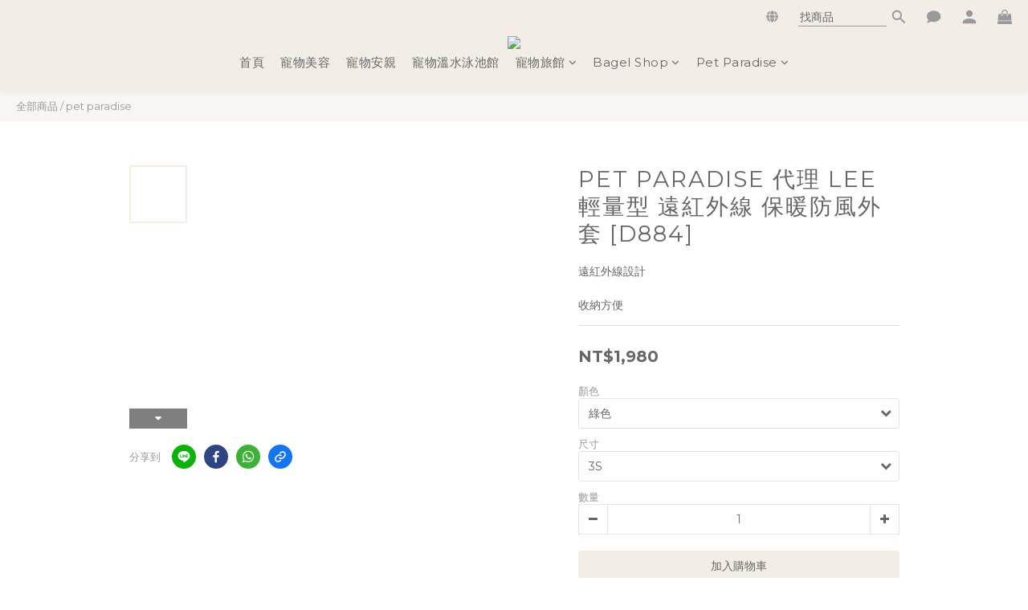

--- FILE ---
content_type: text/html; charset=utf-8
request_url: https://www.bagel-bagel.com/products/pet-paradise-%E4%BB%A3%E7%90%86-lee-%E8%BC%95%E9%87%8F%E5%9E%8B-%E9%81%A0%E7%B4%85%E5%A4%96%E7%B7%9A-%E4%BF%9D%E6%9A%96%E9%98%B2%E9%A2%A8%E5%A4%96%E5%A5%97-d884
body_size: 99291
content:
<!DOCTYPE html>
<html lang="zh-hant"><head>  <!-- prefetch dns -->
<meta http-equiv="x-dns-prefetch-control" content="on">
<link rel="dns-prefetch" href="https://cdn.shoplineapp.com">
<link rel="preconnect" href="https://cdn.shoplineapp.com" crossorigin>
<link rel="dns-prefetch" href="https://shoplineimg.com">
<link rel="preconnect" href="https://shoplineimg.com">
<link rel="dns-prefetch" href="https://shoplineimg.com">
<link rel="preconnect" href="https://shoplineimg.com" title="image-service-origin">

  <link rel="preload" href="https://cdn.shoplineapp.com/s/javascripts/currencies.js" as="script">




      <link rel="preload" as="image" href="https://shoplineimg.com/647822fa2e1d2e0007c97b46/652fac4254f28c00148cb7e1/800x.webp?source_format=jpg" media="(max-height: 950px)">

<!-- Wrap what we need here -->


<!-- SEO -->
  
    <title ng-non-bindable>PET PARADISE 代理 LEE 輕量型 遠紅外線 保暖防風外套 [D884]</title>

  <meta name="description" content="日本PET PARADISE 代理LEE輕量型 遠紅外線保暖防風外套">




<!-- Meta -->
  

    <meta property="og:title" content="PET PARADISE 代理 LEE 輕量型 遠紅外線 保暖防風外套 [D884]">

  <meta property="og:type" content="product"/>

    <meta property="og:url" content="https://www.bagel-bagel.com/products/pet-paradise-代理-lee-輕量型-遠紅外線-保暖防風外套-d884">
    <link rel="canonical" href="https://www.bagel-bagel.com/products/pet-paradise-代理-lee-輕量型-遠紅外線-保暖防風外套-d884">

  <meta property="og:description" content="日本PET PARADISE 代理LEE輕量型 遠紅外線保暖防風外套">

    <meta property="og:image" content="https://img.shoplineapp.com/media/image_clips/652fac4254f28c00148cb7e1/original.jpg?1697623106">
    <meta name="thumbnail" content="https://img.shoplineapp.com/media/image_clips/652fac4254f28c00148cb7e1/original.jpg?1697623106">

    <meta property="fb:app_id" content="">



    <script type="application/ld+json">
    {"@context":"https://schema.org","@type":"WebSite","name":"BagelBagel貝果貝果寵物精品時尚館","url":"https://www.bagel-bagel.com"}
    </script>


<!-- locale meta -->


  <meta name="viewport" content="width=device-width, initial-scale=1.0, viewport-fit=cover">
<meta name="mobile-web-app-capable" content="yes">
<meta name="format-detection" content="telephone=no" />
<meta name="google" value="notranslate">

<!-- Shop icon -->
  <link rel="shortcut icon" type="image/png" href="https://img.shoplineapp.com/media/image_clips/648986c4531942001133da37/original.png?1686734531">




<!--- Site Ownership Data -->
<!--- Site Ownership Data End-->

<!-- Styles -->


        <link rel="stylesheet" media="all" href="https://cdn.shoplineapp.com/assets/lib/bootstrap-3.4.1-4ccbe929d8684c8cc83f72911d02f011655dbd6b146a879612fadcdfa86fa7c7.css" onload="" />

        <link rel="stylesheet" media="print" href="https://cdn.shoplineapp.com/assets/theme_vendor-6eb73ce39fd4a86f966b1ab21edecb479a1d22cae142252ad701407277a4d3be.css" onload="this.media='all'" />


        <link rel="stylesheet" media="print" href="https://cdn.shoplineapp.com/assets/shop-2c8ce8b30f079a0263f27ffd5dfdfce0151366469f06a9a110fb7808a01448e0.css" onload="this.media=&quot;all&quot;" />

            <link rel="stylesheet" media="all" href="https://cdn.shoplineapp.com/assets/v2_themes/ultra_chic/page-product-detail-015b130e51f0ed36464eb1bc00f708ee54234f0f3dece7045cdd667a8c6dc8fb.css" onload="" />


    






  <link rel="stylesheet" media="all" href="https://cdn.shoplineapp.com/packs/css/intl_tel_input-0d9daf73.chunk.css" />








<script type="text/javascript">
  window.mainConfig = JSON.parse('{\"sessionId\":\"\",\"merchantId\":\"647822fa2e1d2e0007c97b46\",\"appCoreHost\":\"shoplineapp.com\",\"assetHost\":\"https://cdn.shoplineapp.com/packs/\",\"apiBaseUrl\":\"http://shoplineapp.com\",\"eventTrackApi\":\"https://events.shoplytics.com/api\",\"frontCommonsApi\":\"https://front-commons.shoplineapp.com/api\",\"appendToUrl\":\"\",\"env\":\"production\",\"merchantData\":{\"_id\":\"647822fa2e1d2e0007c97b46\",\"addon_limit_enabled\":true,\"base_country_code\":\"TW\",\"base_currency\":{\"id\":\"twd\",\"iso_code\":\"TWD\",\"alternate_symbol\":\"NT$\",\"name\":\"New Taiwan Dollar\",\"symbol_first\":true,\"subunit_to_unit\":1},\"base_currency_code\":\"TWD\",\"beta_feature_keys\":[],\"brand_home_url\":\"https://www.bagel-bagel.com\",\"checkout_setting\":{\"enable_membership_autocheck\":true,\"enable_subscription_autocheck\":false,\"enforce_user_login_on_checkout\":true,\"enable_sc_fast_checkout\":false,\"multi_checkout\":{\"enabled\":false}},\"current_plan_key\":\"basket\",\"current_theme_key\":\"ultra_chic\",\"delivery_option_count\":11,\"enabled_stock_reminder\":false,\"handle\":\"bagelbagelshop\",\"identifier\":\"\",\"instagram_access_token\":\"IGAANCmQEgNdJBZAFpSeWhFTHY4M0dEUXd0WjRWSkhxOG9fWEJDYVJXLXk0NnNFRkRMOEpfUWt3R3Jab3hfaF9nM1ZAQTVMxbHd5ek53ZAGEyWnkzRHFzaXlRTzJDS1ZANUUdCSnBfSHQ3cWRBb3J1aEZAIMndR\",\"instagram_id\":\"8824957314260780\",\"invoice_activation\":\"inactive\",\"is_image_service_enabled\":true,\"mobile_logo_media_url\":\"https://img.shoplineapp.com/media/image_clips/648aa1ca677a32001db39a8c/original.png?1686806985\",\"name\":\"BagelBagel貝果貝果寵物精品時尚館\",\"order_setting\":{\"invoice_activation\":\"inactive\",\"short_message_activation\":\"inactive\",\"default_out_of_stock_reminder\":true,\"auto_cancel_expired_orders\":true,\"auto_revert_credit\":true,\"enabled_order_auth_expiry\":true,\"enable_order_split_einvoice_reissue\":false,\"no_duplicate_uniform_invoice\":false,\"hourly_auto_invoice\":false,\"enabled_location_id\":false,\"enabled_sf_hidden_product_name\":false,\"slp_auto_refund\":false,\"customer_return_order\":{\"enabled\":false,\"available_return_days\":\"7\"},\"customer_cancel_order\":{\"enabled\":true,\"auto_revert_credit\":true},\"invoice\":{\"tax_id\":\"\"},\"line_messenging\":{\"status\":\"active\"},\"facebook_messenging\":{\"status\":\"active\"},\"status_update_sms\":{\"status\":\"deactivated\"},\"private_info_handle\":{\"enabled\":true,\"custom_fields_enabled\":false}},\"payment_method_count\":9,\"product_setting\":{\"enabled_show_member_price\":true,\"enabled_product_review\":true,\"variation_display\":\"dropdown\",\"price_range_enabled\":true,\"enabled_pos_product_customized_price\":false,\"enabled_pos_product_price_tier\":false,\"preorder_add_to_cart_button_display\":\"depend_on_stock\"},\"promotion_setting\":{\"show_promotion_reminder\":true,\"show_coupon\":true,\"multi_order_discount_strategy\":\"order_or_tier_promotion\",\"order_promotions_ignore_exclude_product\":true,\"order_gift_threshold_mode\":\"after_price_discounts\",\"order_free_shipping_threshold_mode\":\"after_all_discounts\",\"category_item_gift_threshold_mode\":\"before_discounts\",\"category_item_free_shipping_threshold_mode\":\"before_discounts\"},\"rollout_keys\":[\"2FA_google_authenticator\",\"3_layer_category\",\"3_layer_navigation\",\"3_layer_variation\",\"711_CB_13countries\",\"711_CB_pickup_TH\",\"711_c2b_report_v2\",\"711_cross_delivery\",\"AdminCancelRecurringSubscription_V1\",\"BasketSynchronizedToITC_V1\",\"MC_WA_Template_Management\",\"MC_manual_order\",\"MO_Apply_Coupon_Code\",\"StaffCanBeDeleted_V1\",\"SummaryStatement_V1\",\"UTM_export\",\"UTM_register\",\"abandoned_cart_notification\",\"add_system_fontstyle\",\"add_to_cart_revamp\",\"addon_products_limit_10\",\"addon_products_limit_unlimited\",\"addon_quantity\",\"address_format_batch2\",\"address_format_jp\",\"address_format_my\",\"address_format_us\",\"address_format_vn\",\"admin_app_extension\",\"admin_clientele_profile\",\"admin_custom_domain\",\"admin_image_service\",\"admin_logistic_bank_account\",\"admin_manual_order\",\"admin_realtime\",\"admin_vietnam_dong\",\"adminapp_order_form\",\"adminapp_wa_contacts_list\",\"ads_system_new_tab\",\"advanced_menu_app\",\"adyen_my_sc\",\"affiliate_by_product\",\"affiliate_dashboard\",\"affiliate_kol_report_appstore\",\"alipay_hk_sc\",\"amazon_product_review\",\"android_pos_agent_clockin_n_out\",\"android_pos_purchase_order_partial_in_storage\",\"android_pos_save_send_receipt\",\"android_pos_v2_force_upgrade_version_1-50-0_date_2025-08-30\",\"app_categories_filtering\",\"app_multiplan\",\"app_subscription_prorated_billing\",\"apply_multi_order_discount\",\"apps_store\",\"apps_store_blog\",\"apps_store_fb_comment\",\"apps_store_wishlist\",\"appstore_free_trial\",\"archive_order_data\",\"archive_order_ui\",\"assign_products_to_category\",\"auth_flow_revamp\",\"auto_credit\",\"auto_credit_notify\",\"auto_credit_percentage\",\"auto_credit_recurring\",\"auto_reply_comment\",\"auto_reply_fb\",\"auto_save_sf_plus_address\",\"availability_buy_online_pickup_instore\",\"availability_preview_buy_online_pickup_instore\",\"back_in_stock_appstore\",\"basket_comparising_link_CNY\",\"basket_comparising_link_HKD\",\"basket_comparising_link_TWD\",\"basket_invoice_field\",\"basket_pricing_page_cny\",\"basket_pricing_page_hkd\",\"basket_pricing_page_myr\",\"basket_pricing_page_sgd\",\"basket_pricing_page_thb\",\"basket_pricing_page_twd\",\"basket_pricing_page_usd\",\"basket_pricing_page_vnd\",\"basket_subscription_coupon\",\"basket_subscription_email\",\"bianco_setting\",\"bidding_select_product\",\"bing_ads\",\"birthday_format_v2\",\"block_gtm_for_lighthouse\",\"blog\",\"blog_app\",\"blog_revamp_admin\",\"blog_revamp_admin_category\",\"blog_revamp_doublewrite\",\"blog_revamp_related_products\",\"blog_revamp_shop_category\",\"blog_revamp_singleread\",\"breadcrumb\",\"broadcast_addfilter\",\"broadcast_advanced_filters\",\"broadcast_analytics\",\"broadcast_center\",\"broadcast_clone\",\"broadcast_email_html\",\"broadcast_facebook_template\",\"broadcast_line_template\",\"broadcast_preset_time\",\"broadcast_to_unsubscribers_sms\",\"broadcast_unsubscribe_email\",\"bulk_action_customer\",\"bulk_action_product\",\"bulk_assign_point\",\"bulk_import_multi_lang\",\"bulk_payment_delivery_setting\",\"bulk_printing_labels_711C2C\",\"bulk_update_dynamic_fields\",\"bulk_update_job\",\"bulk_update_new_fields\",\"bulk_update_product_download_with_filter\",\"bulk_update_tag\",\"bulk_update_tag_enhancement\",\"bundle_add_type\",\"bundle_group\",\"bundle_page\",\"bundle_pricing\",\"bundle_promotion_apply_enhancement\",\"bundle_stackable\",\"buy_at_amazon\",\"buy_button\",\"buy_now_button\",\"buy_online_pickup_instore\",\"buyandget_promotion\",\"callback_service\",\"cancel_order_by_customer\",\"cancel_order_by_customer_v2\",\"cart_addon\",\"cart_addon_condition\",\"cart_addon_limit\",\"cart_use_product_service\",\"cart_uuid\",\"category_banner_multiple\",\"category_limit_unlimited\",\"category_sorting\",\"channel_amazon\",\"channel_fb\",\"channel_integration\",\"channel_line\",\"charge_shipping_fee_by_product_qty\",\"chat_widget\",\"chat_widget_facebook\",\"chat_widget_ig\",\"chat_widget_line\",\"chat_widget_livechat\",\"chat_widget_whatsapp\",\"chatbot_card_carousel\",\"chatbot_card_template\",\"chatbot_image_widget\",\"chatbot_keywords_matching\",\"chatbot_welcome_template\",\"checkout_membercheckbox_toggle\",\"checkout_setting\",\"cn_pricing_page_2019\",\"combine_orders_app\",\"comment_list_export\",\"component_h1_tag\",\"connect_new_facebookpage\",\"consolidated_billing\",\"cookie_consent\",\"country_code\",\"coupon_center_back_to_cart\",\"coupon_notification\",\"coupon_v2\",\"create_staff_revamp\",\"credit_amount_condition_hidden\",\"credit_campaign\",\"credit_condition_5_tier_ec\",\"credit_installment_payment_fee_hidden\",\"credit_point_report\",\"credit_point_triggerpoint\",\"crm_email_custom\",\"crm_notify_preview\",\"crm_sms_custom\",\"crm_sms_notify\",\"cross_shop_tracker\",\"custom_css\",\"custom_notify\",\"custom_order_export\",\"customer_advanced_filter\",\"customer_coupon\",\"customer_custom_field_limit_5\",\"customer_data_secure\",\"customer_edit\",\"customer_export_v2\",\"customer_group\",\"customer_group_analysis\",\"customer_group_broadcast\",\"customer_group_filter_p2\",\"customer_group_filter_p3\",\"customer_group_regenerate\",\"customer_group_sendcoupon\",\"customer_group_smartrfm_filter\",\"customer_import_50000_failure_report\",\"customer_import_v2\",\"customer_import_v3\",\"customer_list\",\"customer_new_report\",\"customer_referral\",\"customer_referral_notify\",\"customer_search_match\",\"customer_tag\",\"dashboard_v2\",\"dashboard_v2_revamp\",\"date_picker_v2\",\"deep_link_support_linepay\",\"deep_link_support_payme\",\"deep_search\",\"default_theme_ultrachic\",\"delivery_time\",\"delivery_time_with_quantity\",\"design_submenu\",\"dev_center_app_store\",\"disable_footer_brand\",\"disable_old_upgrade_reminder\",\"domain_applicable\",\"doris_bien_setting\",\"dusk_setting\",\"ec_order_unlimit\",\"ecpay_expirydate\",\"ecpay_payment_gateway\",\"einvoice_bulk_update\",\"einvoice_edit\",\"einvoice_newlogic\",\"email_credit_expire_notify\",\"email_custom\",\"email_member_forget_password_notify\",\"email_member_register_notify\",\"email_order_notify\",\"email_verification\",\"enable_body_script\",\"enable_calculate_api_promotion_apply\",\"enable_calculate_api_promotion_filter\",\"enable_cart_api\",\"enable_cart_service\",\"enable_corejs_splitting\",\"enable_lazysizes_image_tag\",\"enable_new_css_bundle\",\"enable_order_status_callback_revamp_for_promotion\",\"enable_order_status_callback_revamp_for_storefront\",\"enable_promotion_usage_record\",\"enable_shopjs_splitting\",\"enhanced_catalog_feed\",\"exclude_product\",\"exclude_product_v2\",\"execute_shipment_permission\",\"export_inventory_report_v2\",\"express_cart\",\"express_checkout_pages\",\"extend_reminder\",\"facebook_ads\",\"facebook_dia\",\"facebook_line_promotion_notify\",\"facebook_login\",\"facebook_messenger_subscription\",\"facebook_notify\",\"facebook_pixel_manager\",\"fb_1on1_chat\",\"fb_broadcast\",\"fb_broadcast_sc\",\"fb_broadcast_sc_p2\",\"fb_comment_app\",\"fb_entrance_optimization\",\"fb_feed_unlimit\",\"fb_group\",\"fb_menu\",\"fb_messenger_onetime_notification\",\"fb_multi_category_feed\",\"fb_pixel_matching\",\"fb_pixel_v2\",\"fb_post_management\",\"fb_product_set\",\"fb_quick_signup_link\",\"fb_shop_now_button\",\"fb_ssapi\",\"fb_sub_button\",\"fb_welcome_msg\",\"fbe_oe\",\"fbe_shop\",\"fbe_v2\",\"fbe_v2_edit\",\"feature_alttag_phase1\",\"feature_alttag_phase2\",\"flash_price_campaign\",\"fm_order_receipt\",\"fmt_c2c_newlabel\",\"fmt_revision\",\"footer_brand\",\"footer_builder\",\"footer_builder_new\",\"form_builder\",\"form_builder_access\",\"form_builder_user_management\",\"form_builder_v2_elements\",\"form_builder_v2_receiver\",\"form_builder_v2_report\",\"freeshipping_promotion_condition\",\"get_coupon\",\"get_promotions_by_cart\",\"gift_promotion_condition\",\"gift_shipping_promotion_discount_condition\",\"gifts_limit_10\",\"gifts_limit_unlimited\",\"gmv_revamp\",\"godaddy\",\"google_ads_api\",\"google_ads_manager\",\"google_analytics_4\",\"google_analytics_manager\",\"google_content_api\",\"google_dynamic_remarketing_tag\",\"google_enhanced_conversions\",\"google_preorder_feed\",\"google_product_category_3rdlayer\",\"google_recaptcha\",\"google_remarketing_manager\",\"google_signup_login\",\"google_tag_manager\",\"gp_tw_sc\",\"group_url_bind_post_live\",\"h2_tag_phase1\",\"hct_logistics_bills_report\",\"hidden_product\",\"hidden_product_p2\",\"hide_credit_point_record_balance\",\"hk_pricing_page_2019\",\"hkd_pricing_page_disabled_2020\",\"ig_browser_notify\",\"ig_live\",\"ig_login_entrance\",\"ig_new_api\",\"image_gallery\",\"image_gallery_p2\",\"image_host_by_region\",\"image_limit_100000\",\"image_limit_30000\",\"image_widget_mobile\",\"inbox_manual_order\",\"inbox_send_cartlink\",\"increase_variation_limit\",\"instagram_create_post\",\"instagram_post_sales\",\"instant_order_form\",\"integrated_label_711\",\"integrated_sfexpress\",\"integration_one\",\"inventory_change_reason\",\"inventory_search_v2\",\"job_api_products_export\",\"job_api_user_export\",\"job_product_import\",\"jquery_v3\",\"kingsman_v2_setting\",\"layout_engine_service_kingsman_blogs\",\"layout_engine_service_kingsman_member_center\",\"layout_engine_service_kingsman_pdp\",\"layout_engine_service_kingsman_plp\",\"layout_engine_service_kingsman_promotions\",\"line_1on1_chat\",\"line_abandon_notification\",\"line_ads_tag\",\"line_broadcast\",\"line_ec\",\"line_in_chat_shopping\",\"line_live\",\"line_login\",\"line_login_mobile\",\"line_point_cpa_tag\",\"line_shopping_new_fields\",\"line_signup\",\"live_after_keyword\",\"live_ai_tag_comments\",\"live_announce_bids\",\"live_announce_buyer\",\"live_bidding\",\"live_broadcast_v2\",\"live_bulk_checkoutlink\",\"live_bulk_edit\",\"live_checkout_notification\",\"live_checkout_notification_all\",\"live_checkout_notification_message\",\"live_comment_discount\",\"live_comment_robot\",\"live_create_product_v2\",\"live_crosspost\",\"live_dashboard_product\",\"live_event_discount\",\"live_exclusive_price\",\"live_fb_group\",\"live_fhd_video\",\"live_general_settings\",\"live_group_event\",\"live_host_panel\",\"live_ig_messenger_broadcast\",\"live_ig_product_recommend\",\"live_im_switch\",\"live_keyword_switch\",\"live_line_broadcast\",\"live_line_management\",\"live_line_multidisplay\",\"live_luckydraw_enhancement\",\"live_messenger_broadcast\",\"live_order_block\",\"live_print_advanced\",\"live_product_recommend\",\"live_shopline_announcement\",\"live_shopline_beauty_filter\",\"live_shopline_keyword\",\"live_shopline_product_card\",\"live_shopline_view\",\"live_shopline_view_marquee\",\"live_show_storefront_facebook\",\"live_show_storefront_shopline\",\"live_stream_settings\",\"locale_revamp\",\"lock_cart_sc_product\",\"logistic_bill_v2_711_b2c\",\"logistic_bill_v2_711_c2c\",\"logo_favicon\",\"luckydraw_products\",\"luckydraw_qualification\",\"manual_activation\",\"manual_order\",\"manual_order_7-11\",\"manual_order_ec_to_sc\",\"manually_bind_post\",\"marketing_affiliate\",\"marketing_affiliate_p2\",\"mc-history-instant\",\"mc_711crossborder\",\"mc_ad_tag\",\"mc_assign_message\",\"mc_auto_bind_member\",\"mc_autoreply_cotent\",\"mc_autoreply_question\",\"mc_autoreply_trigger\",\"mc_broadcast\",\"mc_broadcast_v2\",\"mc_bulk_read\",\"mc_chatbot_template\",\"mc_delete_message\",\"mc_edit_cart\",\"mc_history_instant\",\"mc_history_post\",\"mc_im\",\"mc_inbox_autoreply\",\"mc_input_status\",\"mc_instant_notifications\",\"mc_invoicetitle_optional\",\"mc_keyword_autotagging\",\"mc_line_broadcast\",\"mc_line_broadcast_all_friends\",\"mc_line_cart\",\"mc_logistics_hct\",\"mc_logistics_tcat\",\"mc_manage_blacklist\",\"mc_mark_todo\",\"mc_new_menu\",\"mc_phone_tag\",\"mc_reminder_unpaid\",\"mc_reply_pic\",\"mc_setting_message\",\"mc_setting_orderform\",\"mc_shop_message_refactor\",\"mc_smart_advice\",\"mc_sort_waitingtime\",\"mc_sort_waitingtime_new\",\"mc_tw_invoice\",\"media_gcp_upload\",\"member_center_profile_revamp\",\"member_import_notify\",\"member_info_reward\",\"member_info_reward_subscription\",\"member_join_notice\",\"member_password_setup_notify\",\"member_points\",\"member_points_notify\",\"member_price\",\"membership_tier_double_write\",\"membership_tier_notify\",\"membership_tiers\",\"memebr_center_point_credit_revamp\",\"menu_limit_100\",\"menu_limit_unlimited\",\"merchant_automatic_payment_setting\",\"message_center_v3\",\"message_revamp\",\"mo_remove_discount\",\"mobile_and_email_signup\",\"mobile_signup_p2\",\"modularize_address_format\",\"molpay_credit_card\",\"multi_lang\",\"multicurrency\",\"my_pricing_page_2019\",\"myapp_reauth_alert\",\"myr_pricing_page_disabled_2020\",\"new_app_subscription\",\"new_layout_for_mobile_and_pc\",\"new_onboarding_flow\",\"new_return_management\",\"new_settings_apply_all_promotion\",\"new_signup_flow\",\"new_sinopac_3d\",\"notification_custom_sending_time\",\"npb_theme_philia\",\"npb_widget_font_size_color\",\"ob_revamp\",\"ob_sgstripe\",\"ob_twecpay\",\"oceanpay\",\"old_fbe_removal\",\"onboarding_basketplan\",\"onboarding_handle\",\"one_new_filter\",\"one_page_store\",\"one_page_store_1000\",\"one_page_store_checkout\",\"one_page_store_clone\",\"one_page_store_product_set\",\"online_credit_redemption_toggle\",\"online_store_design\",\"online_store_design_setup_guide_basketplan\",\"order_add_to_cart\",\"order_archive_calculation_revamp_crm_amount\",\"order_archive_calculation_revamp_crm_member\",\"order_archive_product_testing\",\"order_archive_testing\",\"order_archive_testing_crm\",\"order_archive_testing_order_details\",\"order_archive_testing_return_order\",\"order_confirmation_slip_upload\",\"order_custom_field_limit_5\",\"order_custom_notify\",\"order_decoupling_product_revamp\",\"order_discount_stackable\",\"order_export_366day\",\"order_export_v2\",\"order_filter_shipped_date\",\"order_message_broadcast\",\"order_new_source\",\"order_promotion_split\",\"order_search_custom_field\",\"order_search_sku\",\"order_select_across_pages\",\"order_sms_notify\",\"order_split\",\"order_status_non_automation\",\"order_status_tag_color\",\"order_tag\",\"orderemail_new_logic\",\"other_custom_notify\",\"out_of_stock_order\",\"page_builder_revamp\",\"page_builder_revamp_theme_setting\",\"page_builder_revamp_theme_setting_initialized\",\"page_builder_section_cache_enabled\",\"page_builder_widget_accordion\",\"page_builder_widget_blog\",\"page_builder_widget_category\",\"page_builder_widget_collage\",\"page_builder_widget_countdown\",\"page_builder_widget_custom_liquid\",\"page_builder_widget_instagram\",\"page_builder_widget_product_text\",\"page_builder_widget_subscription\",\"page_builder_widget_video\",\"page_limit_unlimited\",\"page_use_product_service\",\"page_view_cache\",\"pakpobox\",\"partial_free_shipping\",\"payme\",\"payment_condition\",\"payment_fee_config\",\"payment_image\",\"payment_slip_notify\",\"paypal_upgrade\",\"pdp_image_lightbox\",\"pdp_image_lightbox_icon\",\"pending_subscription\",\"philia_setting\",\"pickup_remember_store\",\"plp_label_wording\",\"plp_product_seourl\",\"plp_variation_selector\",\"plp_wishlist\",\"point_campaign\",\"point_redeem_to_cash\",\"pos_only_product_settings\",\"pos_retail_store_price\",\"pos_setup_guide_basketplan\",\"post_cancel_connect\",\"post_commerce_stack_comment\",\"post_fanpage_luckydraw\",\"post_fb_group\",\"post_general_setting\",\"post_lock_pd\",\"post_sales_dashboard\",\"postsale_auto_reply\",\"postsale_create_post\",\"postsale_ig_auto_reply\",\"postsales_connect_multiple_posts\",\"preorder_limit\",\"preset_publish\",\"price_discount_label_plp\",\"product_available_time\",\"product_cost_permission\",\"product_feed_info\",\"product_feed_manager_availability\",\"product_feed_revamp\",\"product_index_v2\",\"product_info\",\"product_limit_1000\",\"product_limit_unlimited\",\"product_log_v2\",\"product_page_limit_10\",\"product_quantity_update\",\"product_recommendation_abtesting\",\"product_revamp_doublewrite\",\"product_revamp_singleread\",\"product_review_import\",\"product_review_import_installable\",\"product_review_plp\",\"product_review_reward\",\"product_search\",\"product_set_revamp\",\"product_set_v2_enhancement\",\"product_summary\",\"promotion_blacklist\",\"promotion_filter_by_date\",\"promotion_first_purchase\",\"promotion_first_purchase_channel\",\"promotion_hour\",\"promotion_limit_10\",\"promotion_limit_100\",\"promotion_limit_unlimited\",\"promotion_minitem\",\"promotion_page\",\"promotion_page_reminder\",\"promotion_page_seo_button\",\"promotion_record_archive_test\",\"promotion_reminder\",\"purchase_limit_campaign\",\"quick_answer\",\"recaptcha_reset_pw\",\"redirect_301_settings\",\"rejected_bill_reminder\",\"remove_fblike_sc\",\"rep_download_log_ip_identity\",\"repay_cookie\",\"replace_janus_interface\",\"replace_lms_old_oa_interface\",\"reports\",\"revert_credit\",\"revert_credit_p2\",\"revert_credit_status\",\"sales_dashboard\",\"sangria_setting\",\"sc_advanced_keyword\",\"sc_ai_chat_analysis\",\"sc_ai_suggested_reply\",\"sc_alipay_standard\",\"sc_atm\",\"sc_auto_bind_member\",\"sc_autodetect_address\",\"sc_autodetect_paymentslip\",\"sc_autoreply_icebreaker\",\"sc_broadcast_permissions\",\"sc_clearcart\",\"sc_clearcart_all\",\"sc_comment_label\",\"sc_comment_list\",\"sc_conversations_statistics_sunset\",\"sc_download_adminapp\",\"sc_facebook_broadcast\",\"sc_facebook_live\",\"sc_fb_ig_subscription\",\"sc_gpt_chatsummary\",\"sc_gpt_content_generator\",\"sc_gpt_knowledge_base\",\"sc_group_pm_commentid\",\"sc_group_webhook\",\"sc_intercom\",\"sc_keywords\",\"sc_line_live_pl\",\"sc_list_search\",\"sc_live_line\",\"sc_lock_inventory\",\"sc_manual_order\",\"sc_mc_settings\",\"sc_mo_711emap\",\"sc_order_unlimit\",\"sc_outstock_msg\",\"sc_overall_statistics\",\"sc_overall_statistics_api_v3\",\"sc_overall_statistics_v2\",\"sc_pickup\",\"sc_post_feature\",\"sc_product_set\",\"sc_product_variation\",\"sc_sidebar\",\"sc_similar_question_replies\",\"sc_slp_subscription_promotion\",\"sc_standard\",\"sc_store_pickup\",\"sc_wa_contacts_list\",\"sc_wa_message_report\",\"sc_wa_permissions\",\"scheduled_home_page\",\"search_function_image_gallery\",\"security_center\",\"select_all_customer\",\"select_all_inventory\",\"send_coupon_notification\",\"session_expiration_period\",\"setup_guide_basketplan\",\"sfexpress_centre\",\"sfexpress_eflocker\",\"sfexpress_service\",\"sfexpress_store\",\"sg_onboarding_currency\",\"share_cart_link\",\"shop_builder_plp\",\"shop_category_filter\",\"shop_category_filter_bulk_action\",\"shop_product_search_rate_limit\",\"shop_related_recaptcha\",\"shop_template_advanced_setting\",\"shopback_cashback\",\"shopline_captcha\",\"shopline_email_captcha\",\"shopline_product_reviews\",\"shoplytics_api_ordersales_v4\",\"shoplytics_api_psa_wide_table\",\"shoplytics_benchmark\",\"shoplytics_broadcast_api_v3\",\"shoplytics_channel_store_permission\",\"shoplytics_credit_analysis\",\"shoplytics_customer_refactor_api_v3\",\"shoplytics_date_picker_v2\",\"shoplytics_event_realtime_refactor_api_v3\",\"shoplytics_events_api_v3\",\"shoplytics_export_flex\",\"shoplytics_homepage_v2\",\"shoplytics_invoices_api_v3\",\"shoplytics_lite\",\"shoplytics_membership_tier_growth\",\"shoplytics_orders_api_v3\",\"shoplytics_ordersales_v3\",\"shoplytics_payments_api_v3\",\"shoplytics_product_revamp_api_v3\",\"shoplytics_promotions_api_v3\",\"shoplytics_psa_multi_stores_export\",\"shoplytics_psa_sub_categories\",\"shoplytics_rfim_enhancement_v3\",\"shoplytics_session_metrics\",\"shoplytics_staff_api_v3\",\"shoplytics_to_hd\",\"shopping_session_enabled\",\"signin_register_revamp\",\"skya_setting\",\"sl_logistics_bulk_action\",\"sl_logistics_fmt_freeze\",\"sl_logistics_modularize\",\"sl_payment_alipay\",\"sl_payment_cc\",\"sl_payment_standard_v2\",\"sl_payment_type_check\",\"sl_payments_apple_pay\",\"sl_payments_cc_promo\",\"sl_payments_my_cc\",\"sl_payments_my_fpx\",\"sl_payments_sg_cc\",\"sl_payments_tw_cc\",\"sl_pos_admin_cancel_order\",\"sl_pos_admin_delete_order\",\"sl_pos_admin_inventory_transfer\",\"sl_pos_admin_order_archive_testing\",\"sl_pos_admin_purchase_order\",\"sl_pos_admin_register_shift\",\"sl_pos_admin_staff\",\"sl_pos_agent_by_channel\",\"sl_pos_agent_clockin_n_out\",\"sl_pos_agent_performance\",\"sl_pos_android_A4_printer\",\"sl_pos_android_check_cart_items_with_local_db\",\"sl_pos_android_order_reduction\",\"sl_pos_android_receipt_enhancement\",\"sl_pos_app_order_archive_testing\",\"sl_pos_app_transaction_filter_enhance\",\"sl_pos_apps_store\",\"sl_pos_bugfender_log_reduction\",\"sl_pos_bulk_import_update_enhancement\",\"sl_pos_check_duplicate_create_order\",\"sl_pos_claim_coupon\",\"sl_pos_convert_order_to_cart_by_snapshot\",\"sl_pos_customerID_duplicate_check\",\"sl_pos_customer_info_enhancement\",\"sl_pos_customized_price\",\"sl_pos_disable_touchid_unlock\",\"sl_pos_discount\",\"sl_pos_einvoice_refactor\",\"sl_pos_feature_permission\",\"sl_pos_force_upgrade_1-109-0\",\"sl_pos_force_upgrade_1-110-1\",\"sl_pos_free_gifts_promotion\",\"sl_pos_from_Swift_to_OC\",\"sl_pos_iOS_A4_printer\",\"sl_pos_iOS_app_transaction_filter_enhance\",\"sl_pos_iOS_cashier_revamp_cart\",\"sl_pos_iOS_cashier_revamp_product_list\",\"sl_pos_iPadOS_version_upgrade_remind_16_0_0\",\"sl_pos_initiate_couchbase\",\"sl_pos_inventory_count\",\"sl_pos_inventory_count_difference_reason\",\"sl_pos_inventory_count_for_selected_products\",\"sl_pos_inventory_feature_module\",\"sl_pos_inventory_transfer_app_can_create_note_date\",\"sl_pos_inventory_transfer_insert_enhancement\",\"sl_pos_inventory_transfer_request\",\"sl_pos_invoice_product_name_filter\",\"sl_pos_invoice_swiftUI_revamp\",\"sl_pos_invoice_toast_show\",\"sl_pos_ios_receipt_info_enhancement\",\"sl_pos_ios_small_label_enhancement\",\"sl_pos_ios_version_upgrade_remind\",\"sl_pos_itc\",\"sl_pos_logo_terms_and_condition\",\"sl_pos_member_price\",\"sl_pos_new_report_customer_analysis\",\"sl_pos_new_report_daily_payment_methods\",\"sl_pos_new_report_overview\",\"sl_pos_new_report_product_preorder\",\"sl_pos_new_report_transaction_detail\",\"sl_pos_no_minimum_age\",\"sl_pos_order_refactor_admin\",\"sl_pos_order_upload_using_pos_service\",\"sl_pos_partial_return\",\"sl_pos_password_setting_refactor\",\"sl_pos_payment\",\"sl_pos_payment_method_picture\",\"sl_pos_payment_method_prioritized_and_hidden\",\"sl_pos_payoff_preorder\",\"sl_pos_product_add_to_cart_refactor\",\"sl_pos_product_variation_ui\",\"sl_pos_promotion\",\"sl_pos_purchase_order_onlinestore\",\"sl_pos_purchase_order_partial_in_storage\",\"sl_pos_receipt_information\",\"sl_pos_receipt_preorder_return_enhancement\",\"sl_pos_receipt_swiftUI_revamp\",\"sl_pos_register_shift\",\"sl_pos_report_shoplytics_psi\",\"sl_pos_revert_credit\",\"sl_pos_save_send_receipt\",\"sl_pos_show_coupon\",\"sl_pos_stock_refactor\",\"sl_pos_supplier_refactor\",\"sl_pos_toast_revamp\",\"sl_pos_transaction_conflict\",\"sl_pos_transaction_view_admin\",\"sl_pos_transfer_onlinestore\",\"sl_pos_user_permission\",\"sl_pos_variation_setting_refactor\",\"sl_purchase_order_search_create_enhancement\",\"slp_bank_promotion\",\"slp_product_subscription\",\"slp_remember_credit_card\",\"slp_swap\",\"smart_omo_appstore\",\"smart_product_recommendation\",\"smart_product_recommendation_regular\",\"smart_recommended_related_products\",\"sms_broadcast\",\"sms_custom\",\"sms_with_shop_name\",\"social_channel_revamp\",\"social_channel_user\",\"social_name_in_order\",\"split_order_applied_creditpoint\",\"sso_lang_th\",\"sso_lang_vi\",\"staff_elasticsearch\",\"staff_limit_5\",\"staff_service_migration\",\"static_resource_host_by_region\",\"stop_slp_approvedemail\",\"store_pick_up\",\"storefront_app_extension\",\"storefront_return\",\"stripe_3d_secure\",\"stripe_3ds_cny\",\"stripe_3ds_hkd\",\"stripe_3ds_myr\",\"stripe_3ds_sgd\",\"stripe_3ds_thb\",\"stripe_3ds_usd\",\"stripe_3ds_vnd\",\"stripe_google_pay\",\"stripe_payment_intents\",\"stripe_radar\",\"stripe_subscription_my_account\",\"structured_data\",\"studio_livestream\",\"sub_sgstripe\",\"subscription_config_edit\",\"subscription_config_edit_delivery_payment\",\"subscription_currency\",\"tappay_3D_secure\",\"tappay_sdk_v2_3_2\",\"tappay_sdk_v3\",\"tax_inclusive_setting\",\"taxes_settings\",\"tcat_711pickup_sl_logisitics\",\"tcat_logistics_bills_report\",\"tcat_newlabel\",\"th_pricing_page_2020\",\"thb_pricing_page_disabled_2020\",\"theme_bianco\",\"theme_doris_bien\",\"theme_kingsman_v2\",\"theme_level_3\",\"theme_sangria\",\"theme_ultrachic\",\"thirdparty_login_ui_revamp\",\"tier_birthday_credit\",\"tier_member_points\",\"tier_member_price\",\"tier_reward_app_availability\",\"tier_reward_app_installation\",\"tier_reward_app_p2\",\"tier_reward_credit\",\"tnc-checkbox\",\"toggle_mobile_category\",\"tw_app_shopback_cashback\",\"tw_fm_sms\",\"tw_pricing_page_2019\",\"tw_stripe_subscription\",\"twd_pricing_page_disabled_2020\",\"uc_integration\",\"uc_v2_endpoints\",\"ultra_setting\",\"unified_admin\",\"use_ngram_for_order_search\",\"user_center_social_channel\",\"user_credits\",\"validate_password_complexity\",\"variant_image_selector\",\"variant_saleprice_cost_weight\",\"variation_label_swatches\",\"varm_setting\",\"vn_pricing_page_2020\",\"vnd_pricing_page_disabled_2020\",\"wa_broadcast_customer_group\",\"wa_system_template\",\"wa_template_custom_content\",\"whatsapp_accept_marketing\",\"whatsapp_catalog\",\"whatsapp_extension\",\"whatsapp_order_form\",\"whatsapp_orderstatus_toggle\",\"wishlist_app\",\"yahoo_dot\",\"youtube_accounting_linking\",\"youtube_live_shopping\",\"zotabox_installable\"],\"shop_default_home_url\":\"https://bagelbagelshop.shoplineapp.com\",\"shop_status\":\"open\",\"show_sold_out\":false,\"sl_payment_merchant_id\":\"2387057989745010688\",\"supported_languages\":[\"en\",\"zh-hant\"],\"tags\":[\"pet\"],\"time_zone\":\"Asia/Taipei\",\"updated_at\":\"2026-01-22T14:48:53.057Z\",\"user_setting\":{\"_id\":\"647822fa4d4a16002394e769\",\"created_at\":\"2023-06-01T04:47:54.618Z\",\"data\":{\"general_fields\":[{\"type\":\"gender\",\"options\":{\"order\":{\"include\":\"false\",\"required\":\"false\"},\"signup\":{\"include\":\"false\",\"required\":\"false\"},\"profile\":{\"include\":\"false\",\"required\":\"false\"}}},{\"type\":\"birthday\",\"options\":{\"order\":{\"include\":\"false\",\"required\":\"false\"},\"signup\":{\"include\":\"false\",\"required\":\"false\"},\"profile\":{\"include\":\"false\",\"required\":\"false\"}}}],\"minimum_age_limit\":null,\"custom_fields\":[],\"signup_method\":\"mobile\",\"sms_verification\":{\"status\":\"true\",\"supported_countries\":[\"TW\"]},\"facebook_login\":{\"status\":\"active\"},\"google_login\":{\"status\":\"active\",\"client_id\":\"gordenisin1106@gmail.com\",\"client_secret\":\"Gord****0817\"},\"enable_facebook_comment\":{\"status\":\"active\"},\"facebook_comment\":null,\"line_login\":{\"status\":\"active\"},\"recaptcha_signup\":{\"status\":\"false\",\"site_key\":\"\"},\"email_verification\":{\"status\":\"true\"},\"login_with_verification\":{\"status\":\"false\"},\"upgrade_reminder\":null,\"enable_member_point\":true,\"enable_user_credit\":true,\"birthday_format\":\"YYYY/MM/DD\",\"send_birthday_credit_period\":\"monthly\",\"member_info_reward\":{\"enabled\":false,\"reward_on\":[],\"subscription_reward_on\":[],\"coupons\":{\"enabled\":false,\"promotion_ids\":[]}},\"enable_age_policy\":false,\"force_complete_info\":true},\"item_type\":\"\",\"key\":\"users\",\"name\":null,\"owner_id\":\"647822fa2e1d2e0007c97b46\",\"owner_type\":\"Merchant\",\"publish_status\":\"published\",\"status\":\"active\",\"updated_at\":\"2025-10-26T03:44:09.504Z\",\"value\":null}},\"localeData\":{\"loadedLanguage\":{\"name\":\"繁體中文\",\"code\":\"zh-hant\"},\"supportedLocales\":[{\"name\":\"English\",\"code\":\"en\"},{\"name\":\"繁體中文\",\"code\":\"zh-hant\"}]},\"currentUser\":null,\"themeSettings\":{\"hide_language_selector\":false,\"is_multicurrency_enabled\":false,\"messages_enabled\":true,\"hide_languages\":\"\",\"mobile_categories_collapsed\":false,\"mobile_categories_removed\":false,\"categories_collapsed\":true,\"image_fill\":true,\"variation_image_selector_enabled\":true,\"variation_image_selector_variation\":\"1\",\"plp_variation_selector\":{\"enabled\":true,\"show_variation\":\"1\"},\"category_page\":\"72\",\"hide_share_buttons\":false,\"goto_top\":true,\"enable_gdpr_cookies_banner\":false,\"secondary_color\":\"2B3864\",\"page_background\":\"ffffff\",\"page_text\":\"666666\",\"page_text_link\":\"d2b4a3\",\"announcement_background\":\"d2b4a3\",\"announcement_text\":\"ededed\",\"header_background\":\"f2ede7\",\"header_text\":\"666666\",\"header_icon\":\"999999\",\"primary_background\":\"f2ede7\",\"primary_text\":\"666666\",\"buy_now_background\":\"d2b4a3\",\"buy_now_text\":\"bd6969\",\"footer_background\":\"f2ede7\",\"footer_text\":\"999999\",\"footer_icon\":\"d2b4a3\",\"copyright_background\":\"F7F7F7\",\"copyright_text\":\"2e1717\",\"font_title\":\"Montserrat\",\"font_size_title\":\"1\",\"font_paragraph\":\"Montserrat\",\"font_size_paragraph\":\"1\",\"updated_with_new_page_builder\":true,\"enabled_quick_cart\":true,\"enabled_sort_by_sold\":true,\"plp_wishlist\":true,\"variation_image_style\":\"square\",\"product_name_align\":\"left\",\"show_promotions_on_product\":true,\"anti_fraud_text\":\"f7b500\",\"show_products_total\":true,\"product_promotion_label_background\":\"ededed\",\"product_promotion_label_text\":\"999999\",\"opens_in_new_tab\":false,\"buy_now_button\":{\"enabled\":false}},\"isMultiCurrencyEnabled\":false,\"features\":{\"plans\":{\"free\":{\"member_price\":false,\"cart_addon\":false,\"google_analytics_ecommerce\":false,\"membership\":false,\"shopline_logo\":true,\"user_credit\":{\"manaul\":false,\"auto\":false},\"variant_image_selector\":false},\"standard\":{\"member_price\":false,\"cart_addon\":false,\"google_analytics_ecommerce\":false,\"membership\":false,\"shopline_logo\":true,\"user_credit\":{\"manaul\":false,\"auto\":false},\"variant_image_selector\":false},\"starter\":{\"member_price\":false,\"cart_addon\":false,\"google_analytics_ecommerce\":false,\"membership\":false,\"shopline_logo\":true,\"user_credit\":{\"manaul\":false,\"auto\":false},\"variant_image_selector\":false},\"pro\":{\"member_price\":false,\"cart_addon\":false,\"google_analytics_ecommerce\":false,\"membership\":false,\"shopline_logo\":false,\"user_credit\":{\"manaul\":false,\"auto\":false},\"variant_image_selector\":false},\"business\":{\"member_price\":false,\"cart_addon\":false,\"google_analytics_ecommerce\":true,\"membership\":true,\"shopline_logo\":false,\"user_credit\":{\"manaul\":false,\"auto\":false},\"facebook_comments_plugin\":true,\"variant_image_selector\":false},\"basic\":{\"member_price\":false,\"cart_addon\":false,\"google_analytics_ecommerce\":false,\"membership\":false,\"shopline_logo\":false,\"user_credit\":{\"manaul\":false,\"auto\":false},\"variant_image_selector\":false},\"basic2018\":{\"member_price\":false,\"cart_addon\":false,\"google_analytics_ecommerce\":false,\"membership\":false,\"shopline_logo\":true,\"user_credit\":{\"manaul\":false,\"auto\":false},\"variant_image_selector\":false},\"sc\":{\"member_price\":false,\"cart_addon\":false,\"google_analytics_ecommerce\":true,\"membership\":false,\"shopline_logo\":true,\"user_credit\":{\"manaul\":false,\"auto\":false},\"facebook_comments_plugin\":true,\"facebook_chat_plugin\":true,\"variant_image_selector\":false},\"advanced\":{\"member_price\":false,\"cart_addon\":false,\"google_analytics_ecommerce\":true,\"membership\":false,\"shopline_logo\":false,\"user_credit\":{\"manaul\":false,\"auto\":false},\"facebook_comments_plugin\":true,\"facebook_chat_plugin\":true,\"variant_image_selector\":false},\"premium\":{\"member_price\":true,\"cart_addon\":true,\"google_analytics_ecommerce\":true,\"membership\":true,\"shopline_logo\":false,\"user_credit\":{\"manaul\":true,\"auto\":true},\"google_dynamic_remarketing\":true,\"facebook_comments_plugin\":true,\"facebook_chat_plugin\":true,\"wish_list\":true,\"facebook_messenger_subscription\":true,\"product_feed\":true,\"express_checkout\":true,\"variant_image_selector\":true},\"enterprise\":{\"member_price\":true,\"cart_addon\":true,\"google_analytics_ecommerce\":true,\"membership\":true,\"shopline_logo\":false,\"user_credit\":{\"manaul\":true,\"auto\":true},\"google_dynamic_remarketing\":true,\"facebook_comments_plugin\":true,\"facebook_chat_plugin\":true,\"wish_list\":true,\"facebook_messenger_subscription\":true,\"product_feed\":true,\"express_checkout\":true,\"variant_image_selector\":true},\"crossborder\":{\"member_price\":true,\"cart_addon\":true,\"google_analytics_ecommerce\":true,\"membership\":true,\"shopline_logo\":false,\"user_credit\":{\"manaul\":true,\"auto\":true},\"google_dynamic_remarketing\":true,\"facebook_comments_plugin\":true,\"facebook_chat_plugin\":true,\"wish_list\":true,\"facebook_messenger_subscription\":true,\"product_feed\":true,\"express_checkout\":true,\"variant_image_selector\":true},\"o2o\":{\"member_price\":true,\"cart_addon\":true,\"google_analytics_ecommerce\":true,\"membership\":true,\"shopline_logo\":false,\"user_credit\":{\"manaul\":true,\"auto\":true},\"google_dynamic_remarketing\":true,\"facebook_comments_plugin\":true,\"facebook_chat_plugin\":true,\"wish_list\":true,\"facebook_messenger_subscription\":true,\"product_feed\":true,\"express_checkout\":true,\"subscription_product\":true,\"variant_image_selector\":true}}},\"requestCountry\":\"US\",\"trackerEventData\":{\"Product ID\":\"652fad9662f224000ea5121f\"},\"isRecaptchaEnabled\":false,\"isRecaptchaEnterprise\":true,\"recaptchaEnterpriseSiteKey\":\"6LeMcv0hAAAAADjAJkgZLpvEiuc6migO0KyLEadr\",\"recaptchaEnterpriseCheckboxSiteKey\":\"6LfQVEEoAAAAAAzllcvUxDYhfywH7-aY52nsJ2cK\",\"recaptchaSiteKey\":\"6LeMcv0hAAAAADjAJkgZLpvEiuc6migO0KyLEadr\",\"currencyData\":{\"supportedCurrencies\":[{\"name\":\"$ HKD\",\"symbol\":\"$\",\"iso_code\":\"hkd\"},{\"name\":\"P MOP\",\"symbol\":\"P\",\"iso_code\":\"mop\"},{\"name\":\"¥ CNY\",\"symbol\":\"¥\",\"iso_code\":\"cny\"},{\"name\":\"$ TWD\",\"symbol\":\"$\",\"iso_code\":\"twd\"},{\"name\":\"$ USD\",\"symbol\":\"$\",\"iso_code\":\"usd\"},{\"name\":\"$ SGD\",\"symbol\":\"$\",\"iso_code\":\"sgd\"},{\"name\":\"€ EUR\",\"symbol\":\"€\",\"iso_code\":\"eur\"},{\"name\":\"$ AUD\",\"symbol\":\"$\",\"iso_code\":\"aud\"},{\"name\":\"£ GBP\",\"symbol\":\"£\",\"iso_code\":\"gbp\"},{\"name\":\"₱ PHP\",\"symbol\":\"₱\",\"iso_code\":\"php\"},{\"name\":\"RM MYR\",\"symbol\":\"RM\",\"iso_code\":\"myr\"},{\"name\":\"฿ THB\",\"symbol\":\"฿\",\"iso_code\":\"thb\"},{\"name\":\"د.إ AED\",\"symbol\":\"د.إ\",\"iso_code\":\"aed\"},{\"name\":\"¥ JPY\",\"symbol\":\"¥\",\"iso_code\":\"jpy\"},{\"name\":\"$ BND\",\"symbol\":\"$\",\"iso_code\":\"bnd\"},{\"name\":\"₩ KRW\",\"symbol\":\"₩\",\"iso_code\":\"krw\"},{\"name\":\"Rp IDR\",\"symbol\":\"Rp\",\"iso_code\":\"idr\"},{\"name\":\"₫ VND\",\"symbol\":\"₫\",\"iso_code\":\"vnd\"},{\"name\":\"$ CAD\",\"symbol\":\"$\",\"iso_code\":\"cad\"}],\"requestCountryCurrencyCode\":\"TWD\"},\"previousUrl\":\"\",\"checkoutLandingPath\":\"/cart\",\"webpSupported\":true,\"pageType\":\"products-show\",\"paypalCnClientId\":\"AYVtr8kMzEyRCw725vQM_-hheFyo1FuWeaup4KPSvU1gg44L-NG5e2PNcwGnMo2MLCzGRg4eVHJhuqBP\",\"efoxPayVersion\":\"1.0.60\",\"universalPaymentSDKUrl\":\"https://cdn.myshopline.com\",\"shoplinePaymentCashierSDKUrl\":\"https://cdn.myshopline.com/pay/paymentElement/1.7.1/index.js\",\"shoplinePaymentV2Env\":\"prod\",\"shoplinePaymentGatewayEnv\":\"prod\",\"currentPath\":\"/products/pet-paradise-%E4%BB%A3%E7%90%86-lee-%E8%BC%95%E9%87%8F%E5%9E%8B-%E9%81%A0%E7%B4%85%E5%A4%96%E7%B7%9A-%E4%BF%9D%E6%9A%96%E9%98%B2%E9%A2%A8%E5%A4%96%E5%A5%97-d884\",\"isExceedCartLimitation\":null,\"familyMartEnv\":\"prod\",\"familyMartConfig\":{\"cvsname\":\"familymart.shoplineapp.com\"},\"familyMartFrozenConfig\":{\"cvsname\":\"familymartfreeze.shoplineapp.com\",\"cvslink\":\"https://familymartfreeze.shoplineapp.com/familymart_freeze_callback\",\"emap\":\"https://ecmfme.map.com.tw/ReceiveOrderInfo.aspx\"},\"pageIdentifier\":\"product_detail\",\"staticResourceHost\":\"https://static.shoplineapp.com/\",\"facebookAppId\":\"467428936681900\",\"facebookSdkVersion\":\"v2.7\",\"criteoAccountId\":null,\"criteoEmail\":null,\"shoplineCaptchaEnv\":\"prod\",\"shoplineCaptchaPublicKey\":\"MIGfMA0GCSqGSIb3DQEBAQUAA4GNADCBiQKBgQCUXpOVJR72RcVR8To9lTILfKJnfTp+f69D2azJDN5U9FqcZhdYfrBegVRKxuhkwdn1uu6Er9PWV4Tp8tRuHYnlU+U72NRpb0S3fmToXL3KMKw/4qu2B3EWtxeh/6GPh3leTvMteZpGRntMVmJCJdS8PY1CG0w6QzZZ5raGKXQc2QIDAQAB\",\"defaultBlockedSmsCountries\":\"PS,MG,KE,AO,KG,UG,AZ,ZW,TJ,NG,GT,DZ,BD,BY,AF,LK,MA,EH,MM,EG,LV,OM,LT,UA,RU,KZ,KH,LY,ML,MW,IR,EE\"}');
</script>

  <script
    src="https://browser.sentry-cdn.com/6.8.0/bundle.tracing.min.js"
    integrity="sha384-PEpz3oi70IBfja8491RPjqj38s8lBU9qHRh+tBurFb6XNetbdvlRXlshYnKzMB0U"
    crossorigin="anonymous"
    defer
  ></script>
  <script
    src="https://browser.sentry-cdn.com/6.8.0/captureconsole.min.js"
    integrity="sha384-FJ5n80A08NroQF9DJzikUUhiCaQT2rTIYeJyHytczDDbIiejfcCzBR5lQK4AnmVt"
    crossorigin="anonymous"
    defer
  ></script>

<script>
  function sriOnError (event) {
    if (window.Sentry) window.Sentry.captureException(event);

    var script = document.createElement('script');
    var srcDomain = new URL(this.src).origin;
    script.src = this.src.replace(srcDomain, '');
    if (this.defer) script.setAttribute("defer", "defer");
    document.getElementsByTagName('head')[0].insertBefore(script, null);
  }
</script>

<script>window.lazySizesConfig={},Object.assign(window.lazySizesConfig,{lazyClass:"sl-lazy",loadingClass:"sl-lazyloading",loadedClass:"sl-lazyloaded",preloadClass:"sl-lazypreload",errorClass:"sl-lazyerror",iframeLoadMode:"1",loadHidden:!1});</script>
<script>!function(e,t){var a=t(e,e.document,Date);e.lazySizes=a,"object"==typeof module&&module.exports&&(module.exports=a)}("undefined"!=typeof window?window:{},function(e,t,a){"use strict";var n,i;if(function(){var t,a={lazyClass:"lazyload",loadedClass:"lazyloaded",loadingClass:"lazyloading",preloadClass:"lazypreload",errorClass:"lazyerror",autosizesClass:"lazyautosizes",fastLoadedClass:"ls-is-cached",iframeLoadMode:0,srcAttr:"data-src",srcsetAttr:"data-srcset",sizesAttr:"data-sizes",minSize:40,customMedia:{},init:!0,expFactor:1.5,hFac:.8,loadMode:2,loadHidden:!0,ricTimeout:0,throttleDelay:125};for(t in i=e.lazySizesConfig||e.lazysizesConfig||{},a)t in i||(i[t]=a[t])}(),!t||!t.getElementsByClassName)return{init:function(){},cfg:i,noSupport:!0};var s,o,r,l,c,d,u,f,m,y,h,z,g,v,p,C,b,A,E,_,w,M,N,x,L,W,S,B,T,F,R,D,k,H,O,P,$,q,I,U,j,G,J,K,Q,V=t.documentElement,X=e.HTMLPictureElement,Y="addEventListener",Z="getAttribute",ee=e[Y].bind(e),te=e.setTimeout,ae=e.requestAnimationFrame||te,ne=e.requestIdleCallback,ie=/^picture$/i,se=["load","error","lazyincluded","_lazyloaded"],oe={},re=Array.prototype.forEach,le=function(e,t){return oe[t]||(oe[t]=new RegExp("(\\s|^)"+t+"(\\s|$)")),oe[t].test(e[Z]("class")||"")&&oe[t]},ce=function(e,t){le(e,t)||e.setAttribute("class",(e[Z]("class")||"").trim()+" "+t)},de=function(e,t){var a;(a=le(e,t))&&e.setAttribute("class",(e[Z]("class")||"").replace(a," "))},ue=function(e,t,a){var n=a?Y:"removeEventListener";a&&ue(e,t),se.forEach(function(a){e[n](a,t)})},fe=function(e,a,i,s,o){var r=t.createEvent("Event");return i||(i={}),i.instance=n,r.initEvent(a,!s,!o),r.detail=i,e.dispatchEvent(r),r},me=function(t,a){var n;!X&&(n=e.picturefill||i.pf)?(a&&a.src&&!t[Z]("srcset")&&t.setAttribute("srcset",a.src),n({reevaluate:!0,elements:[t]})):a&&a.src&&(t.src=a.src)},ye=function(e,t){return(getComputedStyle(e,null)||{})[t]},he=function(e,t,a){for(a=a||e.offsetWidth;a<i.minSize&&t&&!e._lazysizesWidth;)a=t.offsetWidth,t=t.parentNode;return a},ze=(l=[],c=r=[],d=function(){var e=c;for(c=r.length?l:r,s=!0,o=!1;e.length;)e.shift()();s=!1},u=function(e,a){s&&!a?e.apply(this,arguments):(c.push(e),o||(o=!0,(t.hidden?te:ae)(d)))},u._lsFlush=d,u),ge=function(e,t){return t?function(){ze(e)}:function(){var t=this,a=arguments;ze(function(){e.apply(t,a)})}},ve=function(e){var t,n=0,s=i.throttleDelay,o=i.ricTimeout,r=function(){t=!1,n=a.now(),e()},l=ne&&o>49?function(){ne(r,{timeout:o}),o!==i.ricTimeout&&(o=i.ricTimeout)}:ge(function(){te(r)},!0);return function(e){var i;(e=!0===e)&&(o=33),t||(t=!0,(i=s-(a.now()-n))<0&&(i=0),e||i<9?l():te(l,i))}},pe=function(e){var t,n,i=99,s=function(){t=null,e()},o=function(){var e=a.now()-n;e<i?te(o,i-e):(ne||s)(s)};return function(){n=a.now(),t||(t=te(o,i))}},Ce=(_=/^img$/i,w=/^iframe$/i,M="onscroll"in e&&!/(gle|ing)bot/.test(navigator.userAgent),N=0,x=0,L=0,W=-1,S=function(e){L--,(!e||L<0||!e.target)&&(L=0)},B=function(e){return null==E&&(E="hidden"==ye(t.body,"visibility")),E||!("hidden"==ye(e.parentNode,"visibility")&&"hidden"==ye(e,"visibility"))},T=function(e,a){var n,i=e,s=B(e);for(p-=a,A+=a,C-=a,b+=a;s&&(i=i.offsetParent)&&i!=t.body&&i!=V;)(s=(ye(i,"opacity")||1)>0)&&"visible"!=ye(i,"overflow")&&(n=i.getBoundingClientRect(),s=b>n.left&&C<n.right&&A>n.top-1&&p<n.bottom+1);return s},R=ve(F=function(){var e,a,s,o,r,l,c,d,u,y,z,_,w=n.elements;if(n.extraElements&&n.extraElements.length>0&&(w=Array.from(w).concat(n.extraElements)),(h=i.loadMode)&&L<8&&(e=w.length)){for(a=0,W++;a<e;a++)if(w[a]&&!w[a]._lazyRace)if(!M||n.prematureUnveil&&n.prematureUnveil(w[a]))q(w[a]);else if((d=w[a][Z]("data-expand"))&&(l=1*d)||(l=x),y||(y=!i.expand||i.expand<1?V.clientHeight>500&&V.clientWidth>500?500:370:i.expand,n._defEx=y,z=y*i.expFactor,_=i.hFac,E=null,x<z&&L<1&&W>2&&h>2&&!t.hidden?(x=z,W=0):x=h>1&&W>1&&L<6?y:N),u!==l&&(g=innerWidth+l*_,v=innerHeight+l,c=-1*l,u=l),s=w[a].getBoundingClientRect(),(A=s.bottom)>=c&&(p=s.top)<=v&&(b=s.right)>=c*_&&(C=s.left)<=g&&(A||b||C||p)&&(i.loadHidden||B(w[a]))&&(m&&L<3&&!d&&(h<3||W<4)||T(w[a],l))){if(q(w[a]),r=!0,L>9)break}else!r&&m&&!o&&L<4&&W<4&&h>2&&(f[0]||i.preloadAfterLoad)&&(f[0]||!d&&(A||b||C||p||"auto"!=w[a][Z](i.sizesAttr)))&&(o=f[0]||w[a]);o&&!r&&q(o)}}),k=ge(D=function(e){var t=e.target;t._lazyCache?delete t._lazyCache:(S(e),ce(t,i.loadedClass),de(t,i.loadingClass),ue(t,H),fe(t,"lazyloaded"))}),H=function(e){k({target:e.target})},O=function(e,t){var a=e.getAttribute("data-load-mode")||i.iframeLoadMode;0==a?e.contentWindow.location.replace(t):1==a&&(e.src=t)},P=function(e){var t,a=e[Z](i.srcsetAttr);(t=i.customMedia[e[Z]("data-media")||e[Z]("media")])&&e.setAttribute("media",t),a&&e.setAttribute("srcset",a)},$=ge(function(e,t,a,n,s){var o,r,l,c,d,u;(d=fe(e,"lazybeforeunveil",t)).defaultPrevented||(n&&(a?ce(e,i.autosizesClass):e.setAttribute("sizes",n)),r=e[Z](i.srcsetAttr),o=e[Z](i.srcAttr),s&&(c=(l=e.parentNode)&&ie.test(l.nodeName||"")),u=t.firesLoad||"src"in e&&(r||o||c),d={target:e},ce(e,i.loadingClass),u&&(clearTimeout(y),y=te(S,2500),ue(e,H,!0)),c&&re.call(l.getElementsByTagName("source"),P),r?e.setAttribute("srcset",r):o&&!c&&(w.test(e.nodeName)?O(e,o):e.src=o),s&&(r||c)&&me(e,{src:o})),e._lazyRace&&delete e._lazyRace,de(e,i.lazyClass),ze(function(){var t=e.complete&&e.naturalWidth>1;u&&!t||(t&&ce(e,i.fastLoadedClass),D(d),e._lazyCache=!0,te(function(){"_lazyCache"in e&&delete e._lazyCache},9)),"lazy"==e.loading&&L--},!0)}),q=function(e){if(!e._lazyRace){var t,a=_.test(e.nodeName),n=a&&(e[Z](i.sizesAttr)||e[Z]("sizes")),s="auto"==n;(!s&&m||!a||!e[Z]("src")&&!e.srcset||e.complete||le(e,i.errorClass)||!le(e,i.lazyClass))&&(t=fe(e,"lazyunveilread").detail,s&&be.updateElem(e,!0,e.offsetWidth),e._lazyRace=!0,L++,$(e,t,s,n,a))}},I=pe(function(){i.loadMode=3,R()}),j=function(){m||(a.now()-z<999?te(j,999):(m=!0,i.loadMode=3,R(),ee("scroll",U,!0)))},{_:function(){z=a.now(),n.elements=t.getElementsByClassName(i.lazyClass),f=t.getElementsByClassName(i.lazyClass+" "+i.preloadClass),ee("scroll",R,!0),ee("resize",R,!0),ee("pageshow",function(e){if(e.persisted){var a=t.querySelectorAll("."+i.loadingClass);a.length&&a.forEach&&ae(function(){a.forEach(function(e){e.complete&&q(e)})})}}),e.MutationObserver?new MutationObserver(R).observe(V,{childList:!0,subtree:!0,attributes:!0}):(V[Y]("DOMNodeInserted",R,!0),V[Y]("DOMAttrModified",R,!0),setInterval(R,999)),ee("hashchange",R,!0),["focus","mouseover","click","load","transitionend","animationend"].forEach(function(e){t[Y](e,R,!0)}),/d$|^c/.test(t.readyState)?j():(ee("load",j),t[Y]("DOMContentLoaded",R),te(j,2e4)),n.elements.length?(F(),ze._lsFlush()):R()},checkElems:R,unveil:q,_aLSL:U=function(){3==i.loadMode&&(i.loadMode=2),I()}}),be=(J=ge(function(e,t,a,n){var i,s,o;if(e._lazysizesWidth=n,n+="px",e.setAttribute("sizes",n),ie.test(t.nodeName||""))for(s=0,o=(i=t.getElementsByTagName("source")).length;s<o;s++)i[s].setAttribute("sizes",n);a.detail.dataAttr||me(e,a.detail)}),K=function(e,t,a){var n,i=e.parentNode;i&&(a=he(e,i,a),(n=fe(e,"lazybeforesizes",{width:a,dataAttr:!!t})).defaultPrevented||(a=n.detail.width)&&a!==e._lazysizesWidth&&J(e,i,n,a))},{_:function(){G=t.getElementsByClassName(i.autosizesClass),ee("resize",Q)},checkElems:Q=pe(function(){var e,t=G.length;if(t)for(e=0;e<t;e++)K(G[e])}),updateElem:K}),Ae=function(){!Ae.i&&t.getElementsByClassName&&(Ae.i=!0,be._(),Ce._())};return te(function(){i.init&&Ae()}),n={cfg:i,autoSizer:be,loader:Ce,init:Ae,uP:me,aC:ce,rC:de,hC:le,fire:fe,gW:he,rAF:ze}});</script>
  <script>!function(e){window.slShadowDomCreate=window.slShadowDomCreate?window.slShadowDomCreate:e}(function(){"use strict";var e="data-shadow-status",t="SL-SHADOW-CONTENT",o={init:"init",complete:"complete"},a=function(e,t,o){if(e){var a=function(e){if(e&&e.target&&e.srcElement)for(var t=e.target||e.srcElement,a=e.currentTarget;t!==a;){if(t.matches("a")){var n=t;e.delegateTarget=n,o.apply(n,[e])}t=t.parentNode}};e.addEventListener(t,a)}},n=function(e){window.location.href.includes("is_preview=2")&&a(e,"click",function(e){e.preventDefault()})},r=function(a){if(a instanceof HTMLElement){var r=!!a.shadowRoot,i=a.previousElementSibling,s=i&&i.tagName;if(!a.getAttribute(e))if(s==t)if(r)console.warn("SL shadow dom warning: The root is aready shadow root");else a.setAttribute(e,o.init),a.attachShadow({mode:"open"}).appendChild(i),n(i),a.slUpdateLazyExtraElements&&a.slUpdateLazyExtraElements(),a.setAttribute(e,o.complete);else console.warn("SL shadow dom warning: The shadow content does not match shadow tag name")}else console.warn("SL shadow dom warning: The root is not HTMLElement")};try{document.querySelectorAll("sl-shadow-root").forEach(function(e){r(e)})}catch(e){console.warn("createShadowDom warning:",e)}});</script>
  <script>!function(){if(window.lazySizes){var e="."+(window.lazySizesConfig?window.lazySizesConfig.lazyClass:"sl-lazy");void 0===window.lazySizes.extraElements&&(window.lazySizes.extraElements=[]),HTMLElement.prototype.slUpdateLazyExtraElements=function(){var n=[];this.shadowRoot&&(n=Array.from(this.shadowRoot.querySelectorAll(e))),n=n.concat(Array.from(this.querySelectorAll(e)));var t=window.lazySizes.extraElements;return 0===n.length||(t&&t.length>0?window.lazySizes.extraElements=t.concat(n):window.lazySizes.extraElements=n,window.lazySizes.loader.checkElems(),this.shadowRoot.addEventListener("lazyloaded",function(e){var n=window.lazySizes.extraElements;if(n&&n.length>0){var t=n.filter(function(n){return n!==e.target});t.length>0?window.lazySizes.extraElements=t:delete window.lazySizes.extraElements}})),n}}else console.warn("Lazysizes warning: window.lazySizes is undefined")}();</script>

  <script src="https://cdn.shoplineapp.com/s/javascripts/currencies.js" defer></script>



<script>
  function generateGlobalSDKObserver(variableName, options = {}) {
    const { isLoaded = (sdk) => !!sdk } = options;
    return {
      [variableName]: {
        funcs: [],
        notify: function() {
          while (this.funcs.length > 0) {
            const func = this.funcs.shift();
            func(window[variableName]);
          }
        },
        subscribe: function(func) {
          if (isLoaded(window[variableName])) {
            func(window[variableName]);
          } else {
            this.funcs.push(func);
          }
          const unsubscribe = function () {
            const index = this.funcs.indexOf(func);
            if (index > -1) {
              this.funcs.splice(index, 1);
            }
          };
          return unsubscribe.bind(this);
        },
      },
    };
  }

  window.globalSDKObserver = Object.assign(
    {},
    generateGlobalSDKObserver('grecaptcha', { isLoaded: function(sdk) { return sdk && sdk.render }}),
    generateGlobalSDKObserver('FB'),
  );
</script>

<style>
  :root {

          --category-page: 72;
            --page-background: #ffffff;
            --page-background-h: 0;
            --page-background-s: 0%;
            --page-background-l: 100%;
            --page-text: #666666;
            --page-text-h: 0;
            --page-text-s: 0%;
            --page-text-l: 40%;
            --page-text-link: #d2b4a3;
            --page-text-link-h: 22;
            --page-text-link-s: 34%;
            --page-text-link-l: 73%;
            --announcement-background: #d2b4a3;
            --announcement-background-h: 22;
            --announcement-background-s: 34%;
            --announcement-background-l: 73%;
            --announcement-text: #ededed;
            --announcement-text-h: 0;
            --announcement-text-s: 0%;
            --announcement-text-l: 93%;
            --header-background: #f2ede7;
            --header-background-h: 33;
            --header-background-s: 30%;
            --header-background-l: 93%;
            --header-text: #666666;
            --header-text-h: 0;
            --header-text-s: 0%;
            --header-text-l: 40%;
            --header-icon: #999999;
            --header-icon-h: 0;
            --header-icon-s: 0%;
            --header-icon-l: 60%;
            --primary-background: #f2ede7;
            --primary-background-h: 33;
            --primary-background-s: 30%;
            --primary-background-l: 93%;
            --primary-text: #666666;
            --primary-text-h: 0;
            --primary-text-s: 0%;
            --primary-text-l: 40%;
            --buy-now-background: #d2b4a3;
            --buy-now-background-h: 22;
            --buy-now-background-s: 34%;
            --buy-now-background-l: 73%;
            --buy-now-text: #bd6969;
            --buy-now-text-h: 0;
            --buy-now-text-s: 39%;
            --buy-now-text-l: 58%;
            --footer-background: #f2ede7;
            --footer-background-h: 33;
            --footer-background-s: 30%;
            --footer-background-l: 93%;
            --footer-text: #999999;
            --footer-text-h: 0;
            --footer-text-s: 0%;
            --footer-text-l: 60%;
            --footer-icon: #d2b4a3;
            --footer-icon-h: 22;
            --footer-icon-s: 34%;
            --footer-icon-l: 73%;
            --copyright-background: #F7F7F7;
            --copyright-background-h: 0;
            --copyright-background-s: 0%;
            --copyright-background-l: 97%;
            --copyright-text: #2e1717;
            --copyright-text-h: 0;
            --copyright-text-s: 33%;
            --copyright-text-l: 14%;
            --font-title: "Montserrat", var(--system-sans);

          --font-size-title: 1;
            --font-paragraph: "Montserrat", var(--system-sans);

          --font-size-paragraph: 1;
          --variation-image-style: square;
            --anti-fraud-text: #f7b500;
            --anti-fraud-text-h: 44;
            --anti-fraud-text-s: 100%;
            --anti-fraud-text-l: 48%;
            --product-promotion-label-background: #ededed;
            --product-promotion-label-background-h: 0;
            --product-promotion-label-background-s: 0%;
            --product-promotion-label-background-l: 93%;
            --product-promotion-label-text: #999999;
            --product-promotion-label-text-h: 0;
            --product-promotion-label-text-s: 0%;
            --product-promotion-label-text-l: 60%;

    --cookie-consent-popup-z-index: 1000;
  }
</style>

<script type="text/javascript">
(function(e,t,s,c,n,o,p){e.shoplytics||((p=e.shoplytics=function(){
p.exec?p.exec.apply(p,arguments):p.q.push(arguments)
}).v='2.0',p.q=[],(n=t.createElement(s)).async=!0,
n.src=c,(o=t.getElementsByTagName(s)[0]).parentNode.insertBefore(n,o))
})(window,document,'script','https://cdn.shoplytics.com/js/shoplytics-tracker/latest/shoplytics-tracker.js');
shoplytics('init', 'shop', {
  register: {"merchant_id":"647822fa2e1d2e0007c97b46","language":"zh-hant"}
});

// for facebook login redirect
if (location.hash === '#_=_') {
  history.replaceState(null, document.title, location.toString().replace(/#_=_$/, ''));
}

function SidrOptions(options) {
  if (options === undefined) { options = {}; }
  this.side = options.side || 'left';
  this.speed = options.speed || 200;
  this.name = options.name;
  this.onOpen = options.onOpen || angular.noop;
  this.onClose = options.onClose || angular.noop;
}
window.SidrOptions = SidrOptions;

window.resizeImages = function(element) {
  var images = (element || document).getElementsByClassName("sl-lazy-image")
  var styleRegex = /background\-image:\ *url\(['"]?(https\:\/\/shoplineimg.com\/[^'"\)]*)+['"]?\)/

  for (var i = 0; i < images.length; i++) {
    var image = images[i]
    try {
      var src = image.getAttribute('src') || image.getAttribute('style').match(styleRegex)[1]
    } catch(e) {
      continue;
    }
    var setBySrc, head, tail, width, height;
    try {
      if (!src) { throw 'Unknown source' }

      setBySrc = !!image.getAttribute('src') // Check if it's setting the image url by "src" or "style"
      var urlParts = src.split("?"); // Fix issue that the size pattern can be in external image url
      var result = urlParts[0].match(/(.*)\/(\d+)?x?(\d+)?(.*)/) // Extract width and height from url (e.g. 1000x1000), putting the rest into head and tail for repackaging back
      head = result[1]
      tail = result[4]
      width = parseInt(result[2], 10);
      height = parseInt(result[3], 10);

      if (!!((width || height) && head != '') !== true) { throw 'Invalid image source'; }
    } catch(e) {
      if (typeof e !== 'string') { console.error(e) }
      continue;
    }

    var segment = parseInt(image.getAttribute('data-resizing-segment') || 200, 10)
    var scale = window.devicePixelRatio > 1 ? 2 : 1

    // Resize by size of given element or image itself
    var refElement = image;
    if (image.getAttribute('data-ref-element')) {
      var selector = image.getAttribute('data-ref-element');
      if (selector.indexOf('.') === 0) {
        refElement = document.getElementsByClassName(image.getAttribute('data-ref-element').slice(1))[0]
      } else {
        refElement = document.getElementById(image.getAttribute('data-ref-element'))
      }
    }
    var offsetWidth = refElement.offsetWidth;
    var offsetHeight = refElement.offsetHeight;
    var refWidth = image.getAttribute('data-max-width') ? Math.min(parseInt(image.getAttribute('data-max-width')), offsetWidth) : offsetWidth;
    var refHeight = image.getAttribute('data-max-height') ? Math.min(parseInt(image.getAttribute('data-max-height')), offsetHeight) : offsetHeight;

    // Get desired size based on view, segment and screen scale
    var resizedWidth = isNaN(width) === false ? Math.ceil(refWidth * scale / segment) * segment : undefined
    var resizedHeight = isNaN(height) === false ? Math.ceil(refHeight * scale / segment) * segment : undefined

    if (resizedWidth || resizedHeight) {
      var newSrc = head + '/' + ((resizedWidth || '') + 'x' + (resizedHeight || '')) + (tail || '') + '?';
      for (var j = 1; j < urlParts.length; j++) { newSrc += urlParts[j]; }
      if (newSrc !== src) {
        if (setBySrc) {
          image.setAttribute('src', newSrc);
        } else {
          image.setAttribute('style', image.getAttribute('style').replace(styleRegex, 'background-image:url('+newSrc+')'));
        }
        image.dataset.size = (resizedWidth || '') + 'x' + (resizedHeight || '');
      }
    }
  }
}

let createDeferredPromise = function() {
  let deferredRes, deferredRej;
  let deferredPromise = new Promise(function(res, rej) {
    deferredRes = res;
    deferredRej = rej;
  });
  deferredPromise.resolve = deferredRes;
  deferredPromise.reject = deferredRej;
  return deferredPromise;
}

// For app extension sdk
window.APP_EXTENSION_SDK_ANGULAR_JS_LOADED = createDeferredPromise();
  window.runTaskInIdle = function runTaskInIdle(task) {
    try {
      if (!task) return;
      task();
    } catch (err) {
      console.error(err);
    }
  }

window.runTaskQueue = function runTaskQueue(queue) {
  if (!queue || queue.length === 0) return;

  const task = queue.shift();
  window.runTaskInIdle(task);

  window.runTaskQueue(queue);
}


window.addEventListener('DOMContentLoaded', function() {

app.value('mainConfig', window.mainConfig);


app.value('flash', {
});

app.value('flash_data', {});
app.constant('imageServiceEndpoint', 'https\:\/\/shoplineimg.com/')
app.constant('staticImageHost', 'static.shoplineapp.com/web')
app.constant('staticResourceHost', 'https://static.shoplineapp.com/')
app.constant('FEATURES_LIMIT', JSON.parse('{\"disable_image_service\":false,\"product_variation_limit\":400,\"paypal_spb_checkout\":false,\"mini_fast_checkout\":false,\"fast_checkout_qty\":false,\"buynow_checkout\":false,\"blog_category\":false,\"blog_post_page_limit\":false,\"shop_category_filter\":true,\"stripe_card_hk\":false,\"bulk_update_tag\":true,\"dynamic_shipping_rate_refactor\":false,\"promotion_reminder\":true,\"promotion_page_reminder\":true,\"modularize_address_format\":true,\"point_redeem_to_cash\":true,\"fb_login_integration\":false,\"product_summary\":true,\"plp_wishlist\":true,\"ec_order_unlimit\":true,\"sc_order_unlimit\":true,\"inventory_search_v2\":true,\"sc_lock_inventory\":true,\"crm_notify_preview\":true,\"plp_variation_selector\":true,\"category_banner_multiple\":true,\"order_confirmation_slip_upload\":true,\"tier_upgrade_v2\":false,\"plp_label_wording\":true,\"order_search_custom_field\":true,\"ig_browser_notify\":true,\"ig_browser_disabled\":false,\"send_product_tag_to_shop\":false,\"ads_system_new_tab\":true,\"payment_image\":true,\"sl_logistics_bulk_action\":true,\"disable_orderconfirmation_mail\":false,\"payment_slip_notify\":true,\"product_set_child_products_limit\":20,\"product_set_limit\":-1,\"sl_payments_hk_promo\":false,\"domain_redirect_ec2\":false,\"affiliate_kol_report\":false,\"applepay_newebpay\":false,\"atm_newebpay\":false,\"cvs_newebpay\":false,\"ec_fast_checkout\":false,\"checkout_setting\":true,\"omise_payment\":false,\"member_password_setup_notify\":true,\"membership_tier_notify\":true,\"auto_credit_notify\":true,\"customer_referral_notify\":true,\"member_points_notify\":true,\"member_import_notify\":true,\"crm_sms_custom\":true,\"crm_email_custom\":true,\"customer_group\":true,\"tier_auto_downgrade\":false,\"scheduled_home_page\":true,\"sc_wa_contacts_list\":true,\"broadcast_to_unsubscribers_sms\":true,\"sc_post_feature\":true,\"google_product_category_3rdlayer\":true,\"purchase_limit_campaign\":true,\"order_item_name_edit\":false,\"block_analytics_request\":false,\"subscription_order_notify\":false,\"fb_domain_verification\":false,\"disable_html5mode\":false,\"einvoice_edit\":true,\"order_search_sku\":true,\"cancel_order_by_customer_v2\":true,\"storefront_pdp_enhancement\":false,\"storefront_plp_enhancement\":false,\"storefront_adv_enhancement\":false,\"product_cost_permission\":true,\"promotion_first_purchase\":true,\"block_gtm_for_lighthouse\":true,\"use_critical_css_liquid\":false,\"flash_price_campaign\":true,\"inventory_change_reason\":true,\"ig_login_entrance\":true,\"contact_us_mobile\":false,\"sl_payment_hk_alipay\":false,\"3_layer_variation\":true,\"einvoice_tradevan\":false,\"order_add_to_cart\":true,\"order_new_source\":true,\"einvoice_bulk_update\":true,\"molpay_alipay_tng\":false,\"fastcheckout_add_on\":false,\"plp_product_seourl\":true,\"country_code\":true,\"sc_keywords\":true,\"bulk_printing_labels_711C2C\":true,\"search_function_image_gallery\":true,\"social_channel_user\":true,\"sc_overall_statistics\":true,\"product_main_images_limit\":12,\"order_custom_notify\":true,\"new_settings_apply_all_promotion\":true,\"new_order_label_711b2c\":false,\"payment_condition\":true,\"store_pick_up\":true,\"other_custom_notify\":true,\"crm_sms_notify\":true,\"sms_custom\":true,\"product_set_revamp\":true,\"charge_shipping_fee_by_product_qty\":true,\"whatsapp_extension\":true,\"new_live_selling\":false,\"tier_member_points\":true,\"fb_broadcast_sc_p2\":true,\"fb_entrance_optimization\":true,\"shopback_cashback\":true,\"bundle_add_type\":true,\"google_ads_api\":true,\"google_analytics_4\":true,\"customer_group_smartrfm_filter\":true,\"shopper_app_entrance\":false,\"enable_cart_service\":true,\"store_crm_pwa\":false,\"store_referral_export_import\":false,\"store_referral_setting\":false,\"delivery_time_with_quantity\":true,\"tier_reward_app_installation\":true,\"tier_reward_app_availability\":true,\"stop_slp_approvedemail\":true,\"google_content_api\":true,\"buy_online_pickup_instore\":true,\"subscription_order_expire_notify\":false,\"payment_octopus\":false,\"payment_hide_hk\":false,\"line_ads_tag\":true,\"get_coupon\":true,\"coupon_notification\":true,\"payme_single_key_migration\":false,\"fb_bdapi\":false,\"mc_sort_waitingtime_new\":true,\"disable_itc\":false,\"sl_payment_alipay\":true,\"sl_pos_sg_gst_on_receipt\":false,\"buyandget_promotion\":true,\"line_login_mobile\":true,\"vulnerable_js_upgrade\":false,\"replace_janus_interface\":true,\"enable_calculate_api_promotion_filter\":true,\"combine_orders\":false,\"tier_reward_app_p2\":true,\"slp_remember_credit_card\":true,\"subscription_promotion\":false,\"lock_cart_sc_product\":true,\"extend_reminder\":true,\"customer_search_match\":true,\"slp_product_subscription\":true,\"customer_group_sendcoupon\":true,\"sl_payments_apple_pay\":true,\"apply_multi_order_discount\":true,\"enable_calculate_api_promotion_apply\":true,\"product_revamp_doublewrite\":true,\"tcat_711pickup_emap\":false,\"page_builder_widget_blog\":true,\"page_builder_widget_accordion\":true,\"page_builder_widget_category\":true,\"page_builder_widget_instagram\":true,\"page_builder_widget_custom_liquid\":true,\"page_builder_widget_product_text\":true,\"page_builder_widget_subscription\":true,\"page_builder_widget_video\":true,\"page_builder_widget_collage\":true,\"npb_theme_sangria\":false,\"npb_theme_philia\":true,\"npb_theme_bianco\":false,\"line_point_cpa_tag\":true,\"affiliate_by_product\":true,\"order_select_across_pages\":true,\"page_builder_widget_count_down\":false,\"deep_link_support_payme\":true,\"deep_link_support_linepay\":true,\"split_order_applied_creditpoint\":true,\"product_review_reward\":true,\"rounding_to_one_decimal\":false,\"disable_image_service_lossy_compression\":false,\"order_status_non_automation\":true,\"member_info_reward\":true,\"order_discount_stackable\":true,\"enable_cart_api\":true,\"product_revamp_singleread\":true,\"deep_search\":true,\"new_plp_initialized\":false,\"shop_builder_plp\":true,\"old_fbe_removal\":true,\"fbig_shop_disabled\":false,\"repay_cookie\":true,\"gift_promotion_condition\":true,\"blog_revamp_singleread\":true,\"blog_revamp_doublewrite\":true,\"credit_condition_tier_limit\":5,\"credit_condition_5_tier_ec\":true,\"credit_condition_50_tier_ec\":false,\"return_order_revamp\":false,\"expand_sku_on_plp\":false,\"sl_pos_shopline_payment_invoice_new_flow\":false,\"cart_uuid\":true,\"credit_campaign_tier\":{\"active_campaign_limit\":-1,\"condition_limit\":3},\"promotion_page\":true,\"bundle_page\":true,\"bulk_update_tag_enhancement\":true,\"use_ngram_for_order_search\":true,\"notification_custom_sending_time\":true,\"promotion_by_platform\":false,\"product_feed_revamp\":true,\"one_page_store\":true,\"one_page_store_limit\":1000,\"one_page_store_clone\":true,\"header_content_security_policy\":false,\"product_set_child_products_required_quantity_limit\":50,\"blog_revamp_admin\":true,\"blog_revamp_posts_limit\":3000,\"blog_revamp_admin_category\":true,\"blog_revamp_shop_category\":true,\"blog_revamp_categories_limit\":10,\"blog_revamp_related_products\":true,\"product_feed_manager\":false,\"product_feed_manager_availability\":true,\"checkout_membercheckbox_toggle\":true,\"youtube_accounting_linking\":true,\"crowdfunding_app\":false,\"prevent_duplicate_orders_tempfix\":false,\"product_review_plp\":true,\"product_attribute_tag_awoo\":false,\"sl_pos_customer_info_enhancement\":true,\"sl_pos_customer_product_preference\":false,\"sl_pos_payment_method_prioritized_and_hidden\":true,\"sl_pos_payment_method_picture\":true,\"facebook_line_promotion_notify\":true,\"sl_admin_purchase_order\":false,\"sl_admin_inventory_transfer\":false,\"sl_admin_supplier\":false,\"sl_admin_inventory_count\":false,\"shopline_captcha\":true,\"shopline_email_captcha\":true,\"layout_engine_service_kingsman_plp\":true,\"layout_engine_service_kingsman_pdp\":true,\"layout_engine_service_kingsman_promotions\":true,\"layout_engine_service_kingsman_blogs\":true,\"layout_engine_service_kingsman_member_center\":true,\"layout_engine_service_varm_plp\":false,\"layout_engine_service_varm_pdp\":false,\"layout_engine_service_varm_promotions\":false,\"layout_engine_service_varm_blogs\":false,\"layout_engine_service_varm_member_center\":false,\"2026_pdp_revamp_mobile_abtesting\":false,\"smart_product_recommendation\":true,\"one_page_store_product_set\":true,\"page_use_product_service\":true,\"price_discount_label_plp\":true,\"pdp_image_lightbox\":true,\"advanced_menu_app\":true,\"smart_product_recommendation_plus\":false,\"sitemap_cache_6hr\":false,\"sitemap_enhance_lang\":false,\"security_center\":true,\"freeshipping_promotion_condition\":true,\"gift_shipping_promotion_discount_condition\":true,\"promotion_first_purchase_channel\":true,\"order_decoupling_product_revamp\":true,\"enable_shopjs_splitting\":true,\"enable_body_script\":true,\"enable_corejs_splitting\":true,\"member_info_reward_subscription\":true,\"session_expiration_period\":true,\"point_campaign\":true,\"online_credit_redemption_toggle\":true,\"shoplytics_payments_api_v3\":true,\"shoplytics_staff_api_v3\":true,\"shoplytics_invoices_api_v3\":true,\"shoplytics_broadcast_api_v3\":true,\"enable_promotion_usage_record\":true,\"archive_order_ui\":true,\"archive_order_data\":true,\"order_archive_calculation_revamp_crm_amount\":true,\"order_archive_calculation_revamp_crm_member\":true,\"subscription_config_edit_delivery_payment\":true,\"one_page_store_checkout\":true,\"cart_use_product_service\":true,\"order_export_366day\":true,\"promotion_record_archive_test\":true,\"order_archive_testing_return_order\":true,\"order_archive_testing_order_details\":true,\"order_archive_testing\":true,\"promotion_page_seo_button\":true,\"order_archive_testing_crm\":true,\"order_archive_product_testing\":true,\"shoplytics_customer_refactor_api_v3\":true,\"shoplytics_session_metrics\":true,\"product_set_v2_enhancement\":true,\"customer_import_50000_failure_report\":true,\"manual_order_ec_to_sc\":true,\"group_url_bind_post_live\":true,\"shoplytics_product_revamp_api_v3\":true,\"shoplytics_event_realtime_refactor_api_v3\":true,\"shoplytics_ordersales_v3\":true,\"payment_fee_config\":true,\"subscription_config_edit\":true,\"affiliate_dashboard\":true,\"export_inventory_report_v2\":true,\"member_center_profile_revamp\":true,\"youtube_live_shopping\":true,\"enable_new_css_bundle\":true,\"broadcast_preset_time\":true,\"email_custom\":true,\"social_channel_revamp\":true,\"memebr_center_point_credit_revamp\":true,\"customer_data_secure\":true,\"coupon_v2\":true,\"tcat_711pickup_sl_logisitics\":true,\"customer_export_v2\":true,\"shoplytics_channel_store_permission\":true,\"customer_group_analysis\":true,\"slp_bank_promotion\":true,\"google_preorder_feed\":true,\"replace_lms_old_oa_interface\":true,\"bulk_update_job\":true,\"birthday_format_v2\":true,\"preorder_limit\":true,\"mobile_and_email_signup\":true,\"exclude_product_v2\":true,\"credit_point_report\":true,\"sl_payments_cc_promo\":true,\"user_center_social_channel\":true,\"enable_lazysizes_image_tag\":true,\"whatsapp_accept_marketing\":true,\"line_live\":true,\"credit_campaign\":true,\"credit_point_triggerpoint\":true,\"send_coupon_notification\":true,\"711_CB_pickup_TH\":true,\"cookie_consent\":true,\"customer_group_regenerate\":true,\"customer_group_filter_p3\":true,\"customer_group_filter_p2\":true,\"page_builder_revamp_theme_setting_initialized\":true,\"page_builder_revamp_theme_setting\":true,\"page_builder_revamp\":true,\"customer_group_broadcast\":true,\"partial_free_shipping\":true,\"broadcast_addfilter\":true,\"social_name_in_order\":true,\"admin_app_extension\":true,\"fb_group\":true,\"fb_broadcast_sc\":true,\"711_CB_13countries\":true,\"sl_payment_type_check\":true,\"sl_payment_standard_v2\":true,\"shop_category_filter_bulk_action\":true,\"bulk_action_product\":true,\"bulk_action_customer\":true,\"pos_only_product_settings\":true,\"tax_inclusive_setting\":true,\"one_new_filter\":true,\"order_tag\":true,\"out_of_stock_order\":true,\"cross_shop_tracker\":true,\"sl_logistics_modularize\":true,\"fbe_shop\":true,\"sc_manual_order\":true,\"sc_sidebar\":true,\"fb_multi_category_feed\":true,\"credit_amount_condition_hidden\":true,\"credit_installment_payment_fee_hidden\":true,\"sc_facebook_live\":true,\"category_sorting\":true,\"dashboard_v2_revamp\":true,\"customer_tag\":true,\"customer_coupon\":true,\"bulk_assign_point\":true,\"locale_revamp\":true,\"facebook_notify\":true,\"stripe_payment_intents\":true,\"customer_edit\":true,\"fbe_v2_edit\":true,\"payment\":{\"oceanpay\":true,\"sl_payment\":true,\"payme\":true,\"sl_logistics_fmt_freeze\":true,\"stripe_google_pay\":true},\"fb_pixel_v2\":true,\"fb_feed_unlimit\":true,\"customer_referral\":true,\"fb_product_set\":true,\"message_center_v3\":true,\"email_credit_expire_notify\":true,\"enhanced_catalog_feed\":true,\"theme_level\":3,\"chatbot_keywords_matching\":true,\"dusk_setting\":true,\"varm_setting\":true,\"skya_setting\":true,\"philia_setting\":true,\"theme_doris_bien\":true,\"theme_bianco\":true,\"theme_sangria\":true,\"preset_publish\":true,\"membership_tiers\":5,\"cart_addon_condition\":true,\"chatbot_image_widget\":true,\"chatbot_card_carousel\":true,\"uc_v2_endpoints\":true,\"uc_integration\":true,\"member_price\":true,\"revert_credit\":true,\"buy_now_button\":true,\"blog\":true,\"reports\":true,\"custom_css\":true,\"multicurrency\":true,\"chatbot_welcome_template\":true,\"smart_recommended_related_products\":true,\"order_custom_field_limit\":5,\"sl_payments_my_cc\":true,\"sl_payments_tw_cc\":true,\"sl_payments_sg_cc\":true,\"sl_payments_my_fpx\":true,\"sl_payment_cc\":true,\"express_cart\":true,\"chatbot_card_template\":true,\"customer_custom_field_limit\":5,\"sfexpress_centre\":true,\"sfexpress_store\":true,\"sfexpress_service\":true,\"sfexpress_eflocker\":true,\"product_page_limit\":-1,\"gifts_limit\":-1,\"disable_old_upgrade_reminder\":true,\"image_limit\":100000,\"domain_applicable\":true,\"share_cart_link\":true,\"exclude_product\":true,\"cancel_order_by_customer\":true,\"storefront_return\":true,\"admin_manual_order\":true,\"fbe_v2\":true,\"promotion_limit\":-1,\"th_pricing_page_2020\":true,\"shoplytics_to_hd\":true,\"stripe_subscription_my_account\":true,\"user_credit\":{\"manual\":true},\"google_recaptcha\":true,\"order_settings\":{\"line_ec\":true},\"product_feed_info\":true,\"disable_footer_brand\":true,\"footer_brand\":true,\"design\":{\"logo_favicon\":true,\"shop_template_advanced_setting\":true},\"fb_ssapi\":true,\"user_settings\":{\"facebook_login\":true},\"fb_quick_signup_link\":true,\"design_submenu\":true,\"vn_pricing_page_2020\":true,\"line_signup\":true,\"google_signup_login\":true,\"toggle_mobile_category\":true,\"online_store_design\":true,\"tcat_newlabel\":true,\"auto_reply_fb\":true,\"ig_new_api\":true,\"google_ads_manager\":true,\"facebook_pixel_manager\":true,\"bing_ads\":true,\"google_remarketing_manager\":true,\"google_analytics_manager\":true,\"yahoo_dot\":true,\"google_tag_manager\":true,\"order_split\":true,\"line_in_chat_shopping\":true,\"cart_addon\":true,\"enable_cart_addon_item\":true,\"studio_livestream\":true,\"fb_shop_now_button\":true,\"dashboard_v2\":true,\"711_cross_delivery\":true,\"product_log_v2\":true,\"integration_one\":true,\"fb_1on1_chat\":true,\"line_1on1_chat\":true,\"admin_custom_domain\":true,\"facebook_ads\":true,\"product_info\":true,\"hidden_product_p2\":true,\"channel_integration\":true,\"sl_logistics_fmt_freeze\":true,\"sl_pos_admin_order_archive_testing\":true,\"sl_pos_receipt_preorder_return_enhancement\":true,\"sl_pos_purchase_order_onlinestore\":true,\"sl_pos_inventory_count_for_selected_products\":true,\"sl_pos_receipt_information\":true,\"sl_pos_android_A4_printer\":true,\"sl_pos_iOS_A4_printer\":true,\"sl_pos_bulk_import_update_enhancement\":true,\"sl_pos_free_gifts_promotion\":true,\"sl_pos_transfer_onlinestore\":true,\"sl_pos_new_report_daily_payment_methods\":true,\"sl_pos_new_report_overview\":true,\"sl_pos_new_report_transaction_detail\":true,\"sl_pos_new_report_product_preorder\":true,\"sl_pos_new_report_customer_analysis\":true,\"sl_pos_user_permission\":true,\"sl_pos_feature_permission\":true,\"sl_pos_report_shoplytics_psi\":true,\"sl_pos_einvoice_refactor\":true,\"pos_retail_store_price\":true,\"sl_pos_save_send_receipt\":true,\"sl_pos_partial_return\":true,\"sl_pos_variation_setting_refactor\":true,\"sl_pos_password_setting_refactor\":true,\"sl_pos_supplier_refactor\":true,\"sl_pos_admin_staff\":true,\"sl_pos_customized_price\":true,\"sl_pos_member_price\":true,\"sl_pos_admin_register_shift\":true,\"sl_pos_logo_terms_and_condition\":true,\"sl_pos_inventory_transfer_request\":true,\"sl_pos_admin_inventory_transfer\":true,\"sl_pos_inventory_count\":true,\"sl_pos_transaction_conflict\":true,\"sl_pos_transaction_view_admin\":true,\"sl_pos_admin_delete_order\":true,\"sl_pos_admin_cancel_order\":true,\"sl_pos_order_refactor_admin\":true,\"sl_pos_purchase_order_partial_in_storage\":true,\"sl_pos_admin_purchase_order\":true,\"sl_pos_promotion\":true,\"sl_pos_payment\":true,\"sl_pos_discount\":true,\"email_member_forget_password_notify\":true,\"subscription_currency\":true,\"broadcast_center\":true,\"bundle_pricing\":true,\"bundle_group\":true,\"unified_admin\":true,\"email_member_register_notify\":true,\"amazon_product_review\":true,\"shopline_product_reviews\":true,\"tier_member_price\":true,\"email_order_notify\":true,\"custom_notify\":true,\"marketing_affiliate_p2\":true,\"member_points\":true,\"blog_app\":true,\"fb_comment_app\":true,\"wishlist_app\":true,\"hidden_product\":true,\"product_quantity_update\":true,\"line_shopping_new_fields\":true,\"staff_limit\":5,\"broadcast_unsubscribe_email\":true,\"menu_limit\":-1,\"revert_credit_p2\":true,\"new_sinopac_3d\":true,\"category_limit\":-1,\"image_gallery_p2\":true,\"taxes_settings\":true,\"customer_advanced_filter\":true,\"membership\":{\"index\":true,\"export\":true,\"import\":true,\"view_user\":true,\"blacklist\":true},\"marketing_affiliate\":true,\"addon_products_limit\":-1,\"order_filter_shipped_date\":true,\"variant_image_selector\":true,\"variant_saleprice_cost_weight\":true,\"variation_label_swatches\":true,\"image_widget_mobile\":true,\"fmt_revision\":true,\"ecpay_expirydate\":true,\"product_available_time\":true,\"select_all_customer\":true,\"operational_bill\":true,\"product_limit\":-1,\"auto_credit\":true,\"page_limit\":-1,\"abandoned_cart_notification\":true,\"currency\":{\"vietnam_dong\":true}}'))
app.constant('RESOLUTION_LIST', JSON.parse('[200, 400, 600, 800, 1000, 1200, 1400, 1600, 1800, 2000]'))
app.constant('NEW_RESOLUTION_LIST', JSON.parse('[375, 540, 720, 900, 1080, 1296, 1512, 2160, 2960, 3260, 3860]'))


app.config(function (AnalyticsProvider) {
  AnalyticsProvider.startOffline(true);
});


app.value('fbPixelSettings', [{"unique_ids":true,"single_variation":false,"trackingCode":"1376498453219288"}]);

app.constant('ANGULAR_LOCALE', {
  DATETIME_FORMATS: {
    AMPMS: ["am","pm"],
    DAY: ["Sunday","Monday","Tuesday","Wednesday","Thursday","Friday","Saturday"],
    MONTH: ["January","February","March","April","May","June","July","August","September","October","November","December"],
    SHORTDAY: ["Sun","Mon","Tue","Wed","Thu","Fri","Sat"],
    SHORTMONTH: ["Jan","Feb","Mar","Apr","May","Jun","Jul","Aug","Sep","Oct","Nov","Dec"],
    fullDate: "EEEE, MMMM d, y",
    longDate: "MMMM d, y",
    medium: "MMM d, y h:mm:ss a",
    mediumDate: "MMM d, y",
    mediumTime: "h:mm:ss a",
    short: "M/d/yy h:mm a",
    shortDate: "M/d/yy",
    shortTime: "h:mm a",
  },
  NUMBER_FORMATS: {
    CURRENCY_SYM: "$",
    DECIMAL_SEP: ".",
    GROUP_SEP: ",",
    PATTERNS: [{"gSize":3,"lgSize":3,"maxFrac":3,"minFrac":0,"minInt":1,"negPre":"-","negSuf":"","posPre":"","posSuf":""},{"gSize":3,"lgSize":3,"maxFrac":2,"minFrac":2,"minInt":1,"negPre":"-¤","negSuf":"","posPre":"¤","posSuf":""}]
  },
  id: "zh-hant",
  pluralCat: function(n, opt_precision) {
    if (['ja'].indexOf('zh-hant') >= 0) { return PLURAL_CATEGORY.OTHER; }
    var i = n | 0;
    var vf = getVF(n, opt_precision);
    if (i == 1 && vf.v == 0) {
      return PLURAL_CATEGORY.ONE;
    }
    return PLURAL_CATEGORY.OTHER;
  }
});

  app.value('product', JSON.parse('{\"_id\":\"652fad9662f224000ea5121f\",\"owner_id\":\"647822fa2e1d2e0007c97b46\",\"field_titles\":[{\"key\":\"color\",\"name_translations\":{\"ms\":\"warna\",\"vi\":\"Màu\",\"zh-tw\":\"顏色\",\"en\":\"Color\",\"ja\":\"カーラー\",\"zh-cn\":\"颜色\",\"zh-hk\":\"顏色\",\"th\":\"สี\",\"zh-hant\":\"顏色\"},\"index\":0,\"selectorEnabled\":false},{\"key\":\"size\",\"name_translations\":{\"ms\":\"saiz\",\"vi\":\"kích thước\",\"zh-tw\":\"尺寸\",\"en\":\"Size\",\"ja\":\"サイズ\",\"zh-cn\":\"尺寸\",\"zh-hk\":\"尺寸\",\"th\":\"ขนาด\",\"zh-hant\":\"尺寸\"},\"index\":1,\"selectorEnabled\":false}],\"hide_price\":false,\"same_price\":false,\"location_id\":\"\",\"sku\":\"D884\",\"brand\":\"\",\"mpn\":\"\",\"gtin\":\"\",\"summary_translations\":{\"zh-hant\":\"遠紅外線設計 \\n\\n收納方便\"},\"title_translations\":{\"zh-hant\":\"PET PARADISE 代理 LEE 輕量型 遠紅外線 保暖防風外套 [D884]\"},\"unlimited_quantity\":false,\"out_of_stock_orderable\":false,\"price\":{\"cents\":0,\"currency_symbol\":\"NT$\",\"currency_iso\":\"TWD\",\"label\":\"\",\"dollars\":0.0},\"price_sale\":{\"cents\":0,\"currency_symbol\":\"NT$\",\"currency_iso\":\"TWD\",\"label\":\"\",\"dollars\":0.0},\"max_order_quantity\":-1,\"status\":\"active\",\"supplier_id\":\"\",\"seo_keywords\":\"\",\"is_preorder\":false,\"preorder_note_translations\":{},\"stock_ids\":[\"652fad9662f224000ea5122a\"],\"weight\":0.0,\"subscription_enabled\":false,\"subscription_period_type\":\"day\",\"subscription_period_duration\":7,\"subscription_recurring_count_limit\":-1,\"schedule_publish_at\":null,\"gender\":\"unisex\",\"age_group\":\"all_ages\",\"adult\":\"no\",\"condition\":\"new\",\"amazon_url\":\"\",\"amazon_asin\":\"\",\"taxable\":false,\"price_max\":{\"cents\":2080,\"currency_symbol\":\"NT$\",\"currency_iso\":\"TWD\",\"label\":\"NT$2,080\",\"dollars\":2080.0},\"member_price_max\":{\"cents\":2080,\"currency_symbol\":\"NT$\",\"currency_iso\":\"TWD\",\"label\":\"NT$2,080\",\"dollars\":2080.0},\"addon_product_priorities\":{},\"blacklisted_delivery_option_ids\":[],\"blacklisted_payment_ids\":[],\"blacklisted_feed_channels\":[],\"related_product_ids\":[\"652f9fa97814d20011186cc4\",\"6548b72c578208000ee69f67\",\"65a771e85fbad1002068995e\",\"65f13e07c4c28a00143baa3c\"],\"is_excluded_promotion\":false,\"created_by\":\"admin\",\"root_product_id\":\"652fad9662f224000ea51223\",\"feed_category\":{},\"retail_status\":\"draft\",\"type\":\"product\",\"feed_variations\":{\"color\":\"\",\"size\":\"\",\"custom\":{},\"material\":\"\"},\"member_price\":null,\"lowest_member_price\":{\"cents\":1980,\"currency_symbol\":\"NT$\",\"currency_iso\":\"TWD\",\"label\":\"NT$1,980\",\"dollars\":1980.0},\"available_start_time\":null,\"available_end_time\":null,\"is_reminder_active\":true,\"flash_price_sets\":[],\"pos_category_ids\":[],\"media\":[{\"images\":{\"original\":{\"width\":280.0,\"height\":280.0,\"url\":\"https://img.shoplineapp.com/media/image_clips/652fac4254f28c00148cb7e1/original.jpg?1697623106\"}},\"_id\":\"652fac4254f28c00148cb7e1\",\"alt_translations\":{},\"blurhash\":\"\",\"detail_image_url\":\"https://shoplineimg.com/647822fa2e1d2e0007c97b46/652fac4254f28c00148cb7e1/2000x.webp?source_format=jpg\",\"default_image_url\":\"https://shoplineimg.com/647822fa2e1d2e0007c97b46/652fac4254f28c00148cb7e1/400x.webp?source_format=jpg\",\"thumb_image_url\":\"https://shoplineimg.com/647822fa2e1d2e0007c97b46/652fac4254f28c00148cb7e1/400x.webp?source_format=jpg\"},{\"images\":{\"original\":{\"width\":280.0,\"height\":280.0,\"url\":\"https://img.shoplineapp.com/media/image_clips/652fac42483a0213b9c92096/original.jpg?1697623106\"}},\"_id\":\"652fac42483a0213b9c92096\",\"alt_translations\":{},\"blurhash\":\"\",\"detail_image_url\":\"https://shoplineimg.com/647822fa2e1d2e0007c97b46/652fac42483a0213b9c92096/2000x.webp?source_format=jpg\",\"default_image_url\":\"https://shoplineimg.com/647822fa2e1d2e0007c97b46/652fac42483a0213b9c92096/400x.webp?source_format=jpg\",\"thumb_image_url\":\"https://shoplineimg.com/647822fa2e1d2e0007c97b46/652fac42483a0213b9c92096/400x.webp?source_format=jpg\"},{\"images\":{\"original\":{\"width\":280.0,\"height\":256.0,\"url\":\"https://img.shoplineapp.com/media/image_clips/652fac42f25d51001d09f542/original.jpg?1697623106\"}},\"_id\":\"652fac42f25d51001d09f542\",\"alt_translations\":{},\"blurhash\":\"\",\"detail_image_url\":\"https://shoplineimg.com/647822fa2e1d2e0007c97b46/652fac42f25d51001d09f542/2000x.webp?source_format=jpg\",\"default_image_url\":\"https://shoplineimg.com/647822fa2e1d2e0007c97b46/652fac42f25d51001d09f542/400x.webp?source_format=jpg\",\"thumb_image_url\":\"https://shoplineimg.com/647822fa2e1d2e0007c97b46/652fac42f25d51001d09f542/400x.webp?source_format=jpg\"},{\"images\":{\"original\":{\"width\":834.0,\"height\":1150.0,\"url\":\"https://img.shoplineapp.com/media/image_clips/6523a5d985651200237bdfee/original.jpg?1696835033\"}},\"_id\":\"6523a5d985651200237bdfee\",\"alt_translations\":{},\"blurhash\":\"\",\"detail_image_url\":\"https://shoplineimg.com/647822fa2e1d2e0007c97b46/6523a5d985651200237bdfee/2000x.webp?source_format=jpg\",\"default_image_url\":\"https://shoplineimg.com/647822fa2e1d2e0007c97b46/6523a5d985651200237bdfee/400x.webp?source_format=jpg\",\"thumb_image_url\":\"https://shoplineimg.com/647822fa2e1d2e0007c97b46/6523a5d985651200237bdfee/400x.webp?source_format=jpg\"}],\"cover_media_array\":[{\"_id\":\"652fac4254f28c00148cb7e1\",\"original_image_url\":\"https://img.shoplineapp.com/media/image_clips/652fac4254f28c00148cb7e1/original.jpg?1697623106\"},{\"_id\":\"652fac42483a0213b9c92096\",\"original_image_url\":\"https://img.shoplineapp.com/media/image_clips/652fac42483a0213b9c92096/original.jpg?1697623106\"},{\"_id\":\"652fac42f25d51001d09f542\",\"original_image_url\":\"https://img.shoplineapp.com/media/image_clips/652fac42f25d51001d09f542/original.jpg?1697623106\"},{\"_id\":\"6523a5d985651200237bdfee\",\"original_image_url\":\"https://img.shoplineapp.com/media/image_clips/6523a5d985651200237bdfee/original.jpg?1696835033\"}],\"variations\":[{\"price\":{\"cents\":1980,\"currency_symbol\":\"NT$\",\"currency_iso\":\"TWD\",\"label\":\"NT$1,980\",\"dollars\":1980.0},\"location_id\":\"\",\"sku\":\"D884\",\"fields_translations\":{\"zh-hant\":[\"綠色\",\"3S\"],\"en\":[\"\",\"\"]},\"key\":\"652fad966a983b00153ab803\",\"media_id\":\"\",\"stock_ids\":[\"652fad9662f224000ea51227\"],\"price_sale\":{\"cents\":0,\"currency_symbol\":\"NT$\",\"currency_iso\":\"TWD\",\"label\":\"\",\"dollars\":0.0},\"cost\":{\"cents\":0,\"currency_symbol\":\"NT$\",\"currency_iso\":\"TWD\",\"label\":\"\",\"dollars\":0.0},\"weight\":0.0,\"feed_variations\":{\"color\":\"{\\\"zh-hant\\\":\\\"綠色\\\",\\\"en\\\":\\\"\\\"}\",\"size\":\"{\\\"zh-hant\\\":\\\"3S\\\",\\\"en\\\":\\\"\\\"}\",\"custom\":{},\"material\":\"\"},\"quantity\":1,\"stock_id\":\"652fad9662f224000ea51227\",\"member_price\":{\"cents\":0,\"currency_symbol\":\"NT$\",\"currency_iso\":\"TWD\",\"label\":\"\",\"dollars\":0.0},\"fields\":[{\"name_translations\":{\"zh-hant\":\"綠色\",\"en\":\"\"},\"name\":\"綠色\"},{\"name_translations\":{\"zh-hant\":\"3S\",\"en\":\"\"},\"name\":\"3S\"}],\"media\":null,\"mpn\":\"\",\"gtin\":\"\",\"variant_option_ids\":[\"652fad9662f224000ea5121b\",\"652fad9662f224000ea5121c\"],\"product_price_tiers\":{\"64f17e556b517500149f7175\":{\"cents\":0,\"currency_symbol\":\"\",\"currency_iso\":\"\",\"label\":\"\",\"dollars\":0.0},\"64f181ffc01b71001d977d47\":{\"cents\":0,\"currency_symbol\":\"\",\"currency_iso\":\"\",\"label\":\"\",\"dollars\":0.0},\"64f1818863a880001d688804\":{\"cents\":0,\"currency_symbol\":\"\",\"currency_iso\":\"\",\"label\":\"\",\"dollars\":0.0}},\"retail_price\":null,\"warehouse\":{\"_id\":\"647823d39591ae001d261855\",\"name_translations\":{\"en\":\"Primary\",\"zh-hant\":\"預設倉庫\",\"zh-cn\":\"预设仓库\"}},\"max_order_quantity\":-1,\"preorder_limit\":-1,\"root_product_variation_id\":\"652fad9662f224000ea51224\"},{\"price\":{\"cents\":2080,\"currency_symbol\":\"NT$\",\"currency_iso\":\"TWD\",\"label\":\"NT$2,080\",\"dollars\":2080.0},\"location_id\":\"\",\"sku\":\"D884\",\"fields_translations\":{\"zh-hant\":[\"綠色\",\"DS\"],\"en\":[\"\",\"\"]},\"key\":\"652fad966a983b00153ab804\",\"media_id\":\"\",\"stock_ids\":[\"652fad9662f224000ea51228\"],\"price_sale\":{\"cents\":0,\"currency_symbol\":\"NT$\",\"currency_iso\":\"TWD\",\"label\":\"\",\"dollars\":0.0},\"cost\":{\"cents\":0,\"currency_symbol\":\"NT$\",\"currency_iso\":\"TWD\",\"label\":\"\",\"dollars\":0.0},\"weight\":0.0,\"feed_variations\":{\"color\":\"{\\\"zh-hant\\\":\\\"綠色\\\",\\\"en\\\":\\\"\\\"}\",\"size\":\"{\\\"zh-hant\\\":\\\"DS\\\",\\\"en\\\":\\\"\\\"}\",\"custom\":{},\"material\":\"\"},\"quantity\":1,\"stock_id\":\"652fad9662f224000ea51228\",\"member_price\":{\"cents\":0,\"currency_symbol\":\"NT$\",\"currency_iso\":\"TWD\",\"label\":\"\",\"dollars\":0.0},\"fields\":[{\"name_translations\":{\"zh-hant\":\"綠色\",\"en\":\"\"},\"name\":\"綠色\"},{\"name_translations\":{\"zh-hant\":\"DS\",\"en\":\"\"},\"name\":\"DS\"}],\"media\":null,\"mpn\":\"\",\"gtin\":\"\",\"variant_option_ids\":[\"652fad9662f224000ea5121b\",\"652fad9662f224000ea5121d\"],\"product_price_tiers\":{\"64f17e556b517500149f7175\":{\"cents\":0,\"currency_symbol\":\"\",\"currency_iso\":\"\",\"label\":\"\",\"dollars\":0.0},\"64f181ffc01b71001d977d47\":{\"cents\":0,\"currency_symbol\":\"\",\"currency_iso\":\"\",\"label\":\"\",\"dollars\":0.0},\"64f1818863a880001d688804\":{\"cents\":0,\"currency_symbol\":\"\",\"currency_iso\":\"\",\"label\":\"\",\"dollars\":0.0}},\"retail_price\":null,\"warehouse\":{\"_id\":\"647823d39591ae001d261855\",\"name_translations\":{\"zh-cn\":\"预设仓库\",\"zh-hant\":\"預設倉庫\",\"en\":\"Primary\"}},\"max_order_quantity\":-1,\"preorder_limit\":-1,\"root_product_variation_id\":\"652fad9662f224000ea51225\"},{\"price\":{\"cents\":1980,\"currency_symbol\":\"NT$\",\"currency_iso\":\"TWD\",\"label\":\"NT$1,980\",\"dollars\":1980.0},\"location_id\":\"\",\"sku\":\"D884\",\"fields_translations\":{\"zh-hant\":[\"橘色\",\"3S\"],\"en\":[\"\",\"\"]},\"key\":\"652fad966a983b00153ab805\",\"media_id\":\"\",\"stock_ids\":[\"652fad9662f224000ea51229\"],\"price_sale\":{\"cents\":0,\"currency_symbol\":\"NT$\",\"currency_iso\":\"TWD\",\"label\":\"\",\"dollars\":0.0},\"cost\":{\"cents\":0,\"currency_symbol\":\"NT$\",\"currency_iso\":\"TWD\",\"label\":\"\",\"dollars\":0.0},\"weight\":0.0,\"feed_variations\":{\"color\":\"{\\\"zh-hant\\\":\\\"橘色\\\",\\\"en\\\":\\\"\\\"}\",\"size\":\"{\\\"zh-hant\\\":\\\"3S\\\",\\\"en\\\":\\\"\\\"}\",\"custom\":{},\"material\":\"\"},\"quantity\":1,\"stock_id\":\"652fad9662f224000ea51229\",\"member_price\":{\"cents\":0,\"currency_symbol\":\"NT$\",\"currency_iso\":\"TWD\",\"label\":\"\",\"dollars\":0.0},\"fields\":[{\"name_translations\":{\"zh-hant\":\"橘色\",\"en\":\"\"},\"name\":\"橘色\"},{\"name_translations\":{\"zh-hant\":\"3S\",\"en\":\"\"},\"name\":\"3S\"}],\"media\":null,\"mpn\":\"\",\"gtin\":\"\",\"variant_option_ids\":[\"652fad9662f224000ea5121e\",\"652fad9662f224000ea5121c\"],\"product_price_tiers\":{\"64f17e556b517500149f7175\":{\"cents\":0,\"currency_symbol\":\"\",\"currency_iso\":\"\",\"label\":\"\",\"dollars\":0.0},\"64f181ffc01b71001d977d47\":{\"cents\":0,\"currency_symbol\":\"\",\"currency_iso\":\"\",\"label\":\"\",\"dollars\":0.0},\"64f1818863a880001d688804\":{\"cents\":0,\"currency_symbol\":\"\",\"currency_iso\":\"\",\"label\":\"\",\"dollars\":0.0}},\"retail_price\":null,\"warehouse\":{\"_id\":\"647823d39591ae001d261855\",\"name_translations\":{\"zh-cn\":\"预设仓库\",\"zh-hant\":\"預設倉庫\",\"en\":\"Primary\"}},\"max_order_quantity\":-1,\"preorder_limit\":-1,\"root_product_variation_id\":\"652fad9662f224000ea51226\"}],\"variant_options\":[{\"key\":\"652fad9662f224000ea5121b\",\"media_id\":\"\",\"index\":0,\"name_translations\":{\"zh-hant\":\"綠色\"},\"type\":\"color\",\"media\":null},{\"key\":\"652fad9662f224000ea5121e\",\"media_id\":\"\",\"index\":0,\"name_translations\":{\"zh-hant\":\"橘色\"},\"type\":\"color\",\"media\":null},{\"key\":\"652fad9662f224000ea5121c\",\"media_id\":\"\",\"index\":1,\"name_translations\":{\"zh-hant\":\"3S\"},\"type\":\"size\",\"media\":null},{\"key\":\"652fad9662f224000ea5121d\",\"media_id\":\"\",\"index\":1,\"name_translations\":{\"zh-hant\":\"DS\"},\"type\":\"size\",\"media\":null}],\"addon_promotions\":\"\",\"retail_price\":null,\"quantity\":3,\"stock_id\":\"\",\"warehouse\":null,\"is_stock_shared\":false,\"wish_list_items\":[],\"product_price_tiers\":[{\"membership_tier_id\":\"64f17e556b517500149f7175\",\"member_price\":null},{\"membership_tier_id\":\"64f1818863a880001d688804\",\"member_price\":null},{\"membership_tier_id\":\"64f181ffc01b71001d977d47\",\"member_price\":null}],\"link\":{\"_id\":\"652fad9751bb6000144a5eba\",\"status\":\"active\",\"type\":\"product\",\"section\":\"seo\",\"owner_id\":\"647822fa2e1d2e0007c97b46\",\"value_id\":\"652fad9662f224000ea5121f\",\"name_translations\":{},\"image_id\":\"\"},\"filter_tags\":[],\"labels\":[],\"bundle_set\":null,\"sold_out\":false,\"child_products\":[],\"identifier_exists\":true,\"price_range\":\"NT$1,980 ~ NT$2,080\",\"member_price_range\":\"NT$1,980 ~ NT$2,080\",\"tax_type\":\"\",\"oversea_tax_type\":\"\",\"preorder_limit\":-1,\"total_orderable_quantity\":3,\"cart_tag\":{\"_id\":\"\",\"name_translations\":{},\"priority\":0},\"allow_gift\":false}'));
  app.value('products', JSON.parse('[]'));
  app.value('variantId', "");
  app.value('advanceFilterData', null);

    try {
    var $searchPanelMobile;

      var $mask = $('<div class="Modal-mask sl-modal-mask" style="display: none;"></div>');

      function showMask() {
        $mask.css({'opacity': '0.3', 'display': 'block'});

        $('.Product-searchField-panel').removeClass('is-show');
      }

      function hideMask() {
        $mask.css({'opacity': '0'});
        setTimeout(function() {
          $mask.css({'display': 'none'});
        }, 200);
      }

      var cartPanelOptions = new SidrOptions({
        name: 'cart-panel',
        onOpen: function() {
          showMask();
          angular.element('body').scope().$broadcast('cart.reload');
        },
        onClose: hideMask
      });

      $('.sl-cart-toggle').sidr(cartPanelOptions);
      $('.sl-menu-panel-toggle').sidr(new SidrOptions({ name: 'MenuPanel', onOpen: showMask, onClose: hideMask }));

      $mask
        .appendTo('body')
        .on('click', function() {
          $.sidr('close', 'MenuPanel');
          $.sidr('close', 'cart-panel');
          hideMask();
        });

      $( ".body-wrapper" ).on("click touch touchmove", function(e) {
        if ($(".body-wrapper").hasClass("sidr-open" )) {
          e.preventDefault();
          e.stopPropagation();
          $.sidr('close','left-panel');
          $.sidr('close','cart-panel');
          $.sidr('close','currency-panel');
          $.sidr('close','language-panel');
          $('html, body').css({'overflow': 'auto'});
        }
      });

      $(document).ready(function() {
        if (typeof Sentry !== 'undefined') {
  var LOG_LEVELS = {
    'Verbose': ['log', 'info', 'warn', 'error', 'debug', 'assert'],
    'Info': ['info', 'warn', 'error'],
    'Warning': ['warn', 'error'],
    'Error': ['error'],
  };

  var config = {
    dsn: 'https://aec31088a6fb4f6eafac028a91e1cf21@o769852.ingest.sentry.io/5797752',
    env: 'production',
    commitId: '',
    sampleRate: 1.0,
    tracesSampleRate: 0.0,
    logLevels: LOG_LEVELS['Error'],
    beforeSend: function(event) {
      try {
        if ([
            'gtm',
            'gtag/js',
            'tracking',
            'pixel/events',
            'signals/iwl',
            'rosetta.ai',
            'twk-chunk',
            'webpush',
            'jquery',
            '<anonymous>'
          ].some(function(filename) {
            return event.exception.values[0].stacktrace.frames[0].filename.toLowerCase().indexOf(filename) > -1;
          }) ||
          event.exception.values[0].stacktrace.frames[1].function.toLowerCase().indexOf('omni') > -1
        ) {
          return null;
        }
      } catch (e) {}

      return event;
    },
  };

  var pageName = '';

  try {
    var pathName = window.location.pathname;

    if (pathName.includes('/cart')) {
      pageName = 'cart';
    }
    if (pathName.includes('/checkout')) {
      pageName = 'checkout';
    }
  } catch (e) {}
  
  var exclusionNames = [];
  var isLayoutEngine = false;

  /**
   * Check if the current page contains gtm
   */
  var checkHasGtm = function() {
    return Array.from(document.scripts).some(function(script) { 
      return script.src.includes('gtm.js');
    });
  }

  Sentry.init({
    dsn: config.dsn,
    environment: config.env,
    release: config.commitId,
    integrations: function(integrations) {
      var ourIntegrations = integrations.concat([
        new Sentry.Integrations.BrowserTracing(),
        new Sentry.Integrations.CaptureConsole({ levels: config.logLevels }),
      ]);

      if (isLayoutEngine || checkHasGtm()) {
        exclusionNames = ["GlobalHandlers", "TryCatch", "CaptureConsole"];
      }

      var finalIntegrations = 
        ourIntegrations.filter(function(integration) {
          return !exclusionNames.includes(integration.name);
        });
      return finalIntegrations;
    },
    sampleRate: config.sampleRate,
    tracesSampler: function(samplingContext) {
      const transactionContext = samplingContext.transactionContext || {};
      const op = transactionContext.op || '';

      if (op === 'cartV2.ui.action') {
        return 1.0;
      }
      return config.tracesSampleRate;
    },
    attachStacktrace: true,
    denyUrls: [
      'graph.facebook.com',
      'connect.facebook.net',
      'static.xx.fbcdn.net',
      'static.criteo.net',
      'sslwidget.criteo.com',
      'cdn.shopify.com',
      'googletagservices.com',
      'googletagmanager.com',
      'google-analytics.com',
      'googleadservices.com',
      'googlesyndication.com',
      'googleads.g.doubleclick.net',
      'adservice.google.com',
      'cdn.mouseflow.com',
      'cdn.izooto.com',
      'static.zotabox.com',
      'static.hotjar.com',
      'd.line-scdn.net',
      'bat.bing.com',
      's.yimg.com',
      'js.fout.jp',
      'load.sumo.com',
      '.easychat.co',
      '.chimpstatic.com',
      '.yotpo.com',
      '.popin.cc',
      '.iterable.com',
      '.alexametrics.com',
      '.giphy.com',
      'stats.zotabox.com',
      'stats.g.doubleclick.net',
      'www.facebook.com',
    ],
    beforeSend: config.beforeSend,
  });


  var tags = {
    page_locale: 'zh-hant',
    user_country: 'US',
    handle: 'bagelbagelshop',
    cart_owner_id: '',
    cart_owner_type: '',
    cart_id: '',
  };

  if (pageName) {
    tags.page = pageName;
  }

  Sentry.setTags(tags);
}


        $searchPanelMobile = $jq('.search-panel-mobile');
        // to show a loading dialog when a huge Product Description Image/Video blocks page content from rednering
        $("#product-loading").remove();

        var lazyClasses = ['sl-lazy', 'sl-lazyloading', 'sl-lazyloaded', 'sl-lazypreload', 'sl-lazyerror'];
        $jq(".additional-details-content, .ProductDetail-additional, .ProductDetail-gallery")
          .find("img[data-src]:not([data-src='']), iframe[data-src]:not([data-src=''])")
          .each(function() {
            var domClassList = ($(this).attr('class') || '').split(/\s+/);
            // check used lazysizes
            var hasLazyClass = domClassList.some(function(className) {
              return lazyClasses.includes(className);
            });
            if (!hasLazyClass) {
              $(this)
                .attr('src', $(this).attr('data-src'))
                .removeAttr('data-src');
            }
        });

        if ($jq("#home-carousel").length > 0) {
          runTaskInIdle(() => {
            $jq("#home-carousel").owlCarousel({
              items: 1,
              singleItem: true,
              autoPlay: true,
              stopOnHover: true,
              lazyLoad : true,
              onLoadedLazy: function(event) { window.resizeImages(event.target); },
              autoHeight:true,
              navigation: true,
              navigationText: false,
            });
          });
        }

        $jq(".owl-carousel").each(function () {
          runTaskInIdle(() => {
            var owl = $jq(this);
            owl.owlCarousel({
              loop: true,
              items: 1,
              margin: 10,
              nav: false,
              lazyLoad: true,
              onLoadedLazy: function(event) {
                window.resizeImages(event.target);
              },
              onInitialized: function() {
                //owl-stage have transition: 0.25s Time difference
                setTimeout(function() {
                  owl.prev('.owl-carousel-first-initializing').hide();
                  owl
                    .removeClass('initializing')
                    .trigger('refresh.owl.carousel');
                }, 300);
              },
              autoplay: true,
              autoplayTimeout: (parseFloat($jq(this).data('interval')) || 5) * 1000,
              autoHeight: true,
              autoplayHoverPause: false // https://github.com/OwlCarousel2/OwlCarousel2/pull/1777
            });
          });
        });

        function restartCarousel() {
          if (document.visibilityState === 'visible') {
            $jq(".owl-carousel").each(function (_, element) {
              var $carousel = $jq(element);
              var owlCarouselInstance = $carousel.data("owl.carousel");
              var isAutoplay = owlCarouselInstance.settings.autoplay;
              if (isAutoplay) {
                $carousel.trigger('stop.owl.autoplay');
                $carousel.trigger('next.owl.carousel');
              }
            });
          }
        }
        document.addEventListener('visibilitychange', restartCarousel);

        setTimeout(function() {
          $jq('.title-container.ellipsis').dotdotdot({
            wrap: 'letter'
          });

          var themeKey = 'ultra_chic';
          var heightToDot = {
            varm: 55,
            philia: 45,
            skya: 45
          };

          $jq('.Product-item .Product-info .Product-title').dotdotdot({
            wrap: 'letter',
            ellipsis: '...',
            height: heightToDot[themeKey] || 40
          });
        });

        // avoid using FB.XFBML.parse() as it breaks the fb-checkbox rendering, if u encounter resize issue, solve with CSS instead
      });

      $(document).on('click', '.m-search-button', function(){
          $searchPanelMobile.toggleClass('click');
          if ($('.body-wrapper').hasClass('sidr-open')) {
            $.sidr('close','left-panel');
            $.sidr('close','cart-panel');
            $.sidr('close','language-panel');
            $.sidr('close','currency-panel');
            $('html, body').css({'overflow': 'auto'});
          }
      });

      $(document).on('click', '.search-mask', function() {
        $searchPanelMobile.toggleClass('click');
      });


      if (window.scriptQueue && window.scriptQueue.length > 0) {
        runTaskQueue(window.scriptQueue);
      }

    } catch (e) {
      console.error(e);
    }

    window.renderSingleRecaptchaForSendCode = function(element) {
      var widgetId = window.grecaptcha.render(element, {
        sitekey: "6LeMcv0hAAAAADjAJkgZLpvEiuc6migO0KyLEadr"
      }, true);

      element.dataset.widgetId = widgetId;
    };


    window.initRecaptcha = function() {
      // Delay event binding to avoid angular clear registered events
        document.querySelectorAll('#forgot-pw-recaptcha').forEach(renderSingleRecaptchaForSendCode);

      document.querySelectorAll('#quick-sign-up-send-code-recaptcha').forEach(renderSingleRecaptchaForSendCode);

        if (document.getElementById('sign-up-recaptcha')) {
          document.getElementById('sign-up-recaptcha').disabled = true;
        }
      angular.element(document).scope().$root.recaptchaLoaded = true;
      window.globalSDKObserver.grecaptcha.notify();
    }

    window.onRecaptchaLoaded = function() {
      if (!window.grecaptcha.render) {
        window.grecaptcha.ready(function() {
          initRecaptcha();
        });
        return;
      }
      initRecaptcha();
    };

      runTaskInIdle(() => {
        angular.element(document).ready(function() {
          var tag = document.createElement("script");
          tag.src = "https://www.recaptcha.net/recaptcha/api.js?onload=onRecaptchaLoaded&render=explicit";
          document.getElementsByTagName("head")[0].appendChild(tag);
        });
        angular.bootstrap(document, ['shop_app']);
      });
      runTaskInIdle(() => {
        window.APP_EXTENSION_SDK_ANGULAR_JS_LOADED.resolve();
      });
});

</script>

<base href="/">

<!-- CSRF -->
<meta name="csrf-param" content="authenticity_token" />
<meta name="csrf-token" content="RkFPv4p4u/Qgl9/y1Smd38McKmLq+E4SuXeVmGkSmzGJAlVMwM8LCsfcFDjNcUU09edfwLeNhvmQEsdbsTGgbw==" />

<!-- Start of Criteo one tag -->
<!-- End of Criteo one tag -->


    <link rel="stylesheet" media="print" href="https://cdn.shoplineapp.com/assets/v2_themes/ultra_chic/theme-legacy-7caaef75614706054304bdd0ccc3367baeab1ae519d608ae28185a6fe12fe292.css" onload="this.media='all'" />
    <link rel="stylesheet" media="all" href="https://cdn.shoplineapp.com/assets/v2_themes/ultra_chic/general-eb8e14fb54b79ec54dad8dd866ae17d775b63a455c7695dd462801877376856b.css" onload="" />
    <link rel="stylesheet" media="all" href="https://cdn.shoplineapp.com/assets/v2_themes/ultra_chic/theme-ad23c2c26e386796c75f14b7d7bf6241a5df6db5fcea05e9136d6f6009314c37.css" onload="" />
    <link rel="stylesheet" media="all" href="https://cdn.shoplineapp.com/assets/v2_themes/ultra_chic/primary_color-3a135b15aacab80e3e7f6486c452abf69efa4f5761b2a1579ea306663db8cc6c.css" onload="" />
    <link rel="stylesheet" media="print" href="https://cdn.shoplineapp.com/assets/v2_themes/ultra_chic/section-facebook-banner-07cf9a2f7d9d81ac2e626a88c8bfed381788dd65d8d548163bc2de7760f12869.css" onload="this.media='all'" />
    <link rel="stylesheet" media="print" href="https://cdn.shoplineapp.com/assets/v2_themes/ultra_chic/section-welcome-member-referral-credits-cb3aee700e176cb3138073960c6ceb7c18ced114de7d48a2b6c68b076a0bafe4.css" onload="this.media='all'" />
      <style>.nav-bg-color {  background: rgba(255, 255, 255, 0.98);}.NavigationBar {  box-shadow: 0 2px 6px 0 rgba(0, 0, 0, 0.06);}.home:not(.my-scroll) .NavigationBar {  box-shadow: none;}.mod-desktop .NavigationBar-mainMenu.nav-color input {  color: #333;  border-bottom-color: #333;}.mod-desktop .NavigationBar-mainMenu.nav-color input::placeholder {  color: #333;  opacity: 1;}.mod-desktop .NavigationBar-mainMenu.nav-color input:-ms-input-placeholder {  color: #333;}.mod-desktop .NavigationBar-mainMenu.nav-color input::-ms-input-placeholder {  color: #333;}.mod-desktop .NavigationBar-mainMenu.nav-color button {  color: #333;}.mod-desktop .Product-searchField:hover input {  border-bottom-color: #333;}.mod-desktop .Product-searchField:hover input:focus {  border-bottom-color: #333;}.mod-desktop .Product-searchField input:focus {  border-bottom-color: #333;}.navigation-menu.nav-color .navigation-menu-top-layer > .navigation-menu-item > .navigation-menu-item-label {  color: #333;}.NavigationBar-mainMenu.nav-color .List-item .Label {  color: #333;}.NavigationBar-mainMenu.nav-color .List-item .List-item .Label {  color: #333;}.NavigationBar-actionMenu.nav-color .List-item > .fa-search {  color: #333;}.NavigationBar-actionMenu-button.nav-color {  color: #333;}.NavigationBar-actionMenu-button.nav-color.sl-menu-panel-toggle {  background: #f7f7f7;}.NavigationBar-actionMenu-button.nav-color.sl-menu-panel-toggle i {  background: #333;}.NavigationBar-actionMenu-button.nav-color.sl-menu-panel-toggle i:before, .NavigationBar-actionMenu-button.nav-color.sl-menu-panel-toggle i:after {  background: #333;}.NavigationBar-actionMenu-button.nav-color svg {  fill: #333;}.MenuPanel-othersMenu svg {  fill: #333;}.nav-bg-color.sidr {  background: #fff !important;  color: #333;}.nav-bg-color .MenuPanel-section .MenuPanel-section-header {  color: #888;}.nav-bg-color .MenuPanel-section .List-item a {  color: #333;}.nav-bg-color .MenuPanel-section .MenuPanel-nestedList-dropdown .List-item a {  color: #aaa !important;}.nav-bg-color .MenuPanel-section .MenuPanel-nestedList-dropdown .List-item a:hover {  color: #888 !important;}.nav-bg-color .MenuPanel-section .List-item.MenuPanel-nestedList > a:hover {  color: #333 !important;}.nav-bg-color .MenuPanel-section ul:not(:last-child) {  border-bottom-color: #eee;}.nav-bg-color .MenuPanel-section ul:before, .nav-bg-color .MenuPanel-section ul:after {  border-bottom-color: #fff;}.nav-bg-color .CartPanel-section .addon-cart-item {  background: #f7f7f7;}.nav-bg-color .CartPanel-section .addon-cart-item:not(:last-child) {  border-bottom-color: #888;}.nav-bg-color .CartPanel-section .addon-cart-item .promotion-label {  background: #fff;  color: #888;}.nav-bg-color .CartPanel-section .cart-items > div:not(:first-child) {  border-top-color: #eee;}.nav-bg-color .CartPanel-section .cart-items > div:not(:first-child):before, .nav-bg-color .CartPanel-section .cart-items > div:not(:first-child):after {  border-top-color: #fff;}.nav-bg-color .CartPanel-section .cart-item .title {  color: #888;}.nav-bg-color .CartPanel-section .cart-item .variation {  color: #333;}.nav-bg-color .CartPanel-section .cart-item .remove a:hover {  color: #333;}.nav-bg-color .CartPanel-section .cart-item img {  background-color: #fff;}.ProductList-breadcrumb.nav-bg-color, .ProductDetail-breadcrumb.nav-bg-color {  background: rgba(247, 247, 247, 0.98);  color: #999;}.ProductList-breadcrumb.nav-bg-color .Label, .ProductDetail-breadcrumb.nav-bg-color .Label {  color: #999;}.ProductList-breadcrumb.nav-bg-color a:after, .ProductDetail-breadcrumb.nav-bg-color a:after {  border-bottom-color: #ddd;}.home:not(.my-scroll) .nav-bg-color {  background: transparent;  /* background: $color-light-gradient;  background: -moz-linear-gradient(top, $color-light-gradient 0%, $color-transparent 100%);  background: -webkit-gradient(left top, left bottom, color-stop(0%, $color-light-gradient), color-stop(100%, $color-transparent));  background: -webkit-linear-gradient(top, $color-light-gradient 0%, $color-transparent 100%);  background: -o-linear-gradient(top, $color-light-gradient 0%, $color-transparent 100%);  background: -ms-linear-gradient(top, $color-light-gradient 0%, $color-transparent 100%);  background: linear-gradient(to bottom, $color-light-gradient 0%, $color-transparent 100%);  filter: progid:DXImageTransform.Microsoft.gradient( startColorstr='#ffffff', endColorstr='#ffffff', GradientType=0 ); */}#Footer .container:last-child {  color: #aaa;  background: #f7f7f7;}#Footer #shopline-copyright {  color: #aaa;  background: #f7f7f7;}#Footer #shopline-copyright > a {  color: inherit;}.MenuPanel-nestedList-dropdown .NestedList-Wrapper {  background-color: #f7f7f7;}@media (min-width: 1200px) {  #cart-panel {    border: 1px solid #f7f7f7;  }}.MenuPanel-mainMenu .depth-2 {  background-color: #f7f7f7;}</style>  </head><body
      class="products
        show
        
        mix-navigation-fixed
        
        
        ultra_chic
        light_theme
        
        v2_theme"
      ng-controller="MainController"
  >
        <link rel="stylesheet" media="print" href="https://cdn.shoplineapp.com/assets/theme_ultra_chic_setting-98e93fdf2279e4da53da3dbeeed782f393294f9d34c54ffcba355f8a6b9fa2f6.css" onload="this.media=&quot;all&quot;" />

      <style>
        .ProductList-categoryMenu ul li:hover>a.primary-color-hover,.ProductList-categoryMenu .List-item a.primary-color-hover:hover,.ProductReview-container a.primary-color-hover:hover,.ProductReview-container .List-item a.primary-color-hover:hover,.variation-label:hover,.variation-label.variation-label--selected,.product-item .price:not(.price-crossed),.product-item .price-sale,.product-info .price-regular:not(.price-crossed),.product-info .price-sale,.btn-add-to-cart.mobile-cart,.addon-promotions-container .addon-promotion-item .price-sale,.btn:not(.btn-success):not(.btn-buy-now):hover,.btn:not(.btn-success):not(.btn-buy-now):focus,.btn.focus:not(.btn-success):not(.btn-buy-now),.Back-in-stock-addItem-block .btn:not(.is-active):hover,.Back-in-stock-addItem-block .btn:not(.is-active):focus,.Back-in-stock-addItem-block .btn.focus:not(.is-active),.quick-cart-body .product-link>a,.quick-cart-mobile-header .product-link>a,.btn-add-wishlist:hover,.btn-add-wishlist.is-active,sl-list-page-wishlist-button .plp-wishlist-button .fa-heart,.btn-add-back-in-stock:hover,.btn-add-back-in-stock.is-active,.ProductDetail-product-info .price-box>.price:not(.price-crossed),.ProductDetail-product-info .price-box>.price-sale>span,#btn-form-submit-modal:hover,#btn-form-submit-modal:focus,.Label-price.is-sale,.PromotionPage-container .info-box .btn-add-to-promotion-cart .fa,.PromotionInfo .show-term-button:hover,.MemberCenter .PromotionInfo .show-term-button:hover,.member-center-coupon-nav .active,.product-available-info-time,.facebook-banner .fa-times,.facebook-banner .wording,body.passwords.new #submit-btn:hover,body.registrations.edit #edit-passwd-btn:hover,body.passwords.edit #user-password-edit-btn:hover,.product-set-price-container .product-set-price-label,.product-set-basket .highlight-label,.product-set-quick-cart-modal .highlight-label,.text-primary-color,.text-primary-color a,.text-primary-color a:hover,.member-center-profile__submit-button:hover,.member-center-profile__retry-button:hover,.member-center-profile__member-referral-modal-button:hover,.member-center-profile__email-verification-modal-button:hover{color:#f2ede7}.product-available-info-icon .icon-clock{fill:#f2ede7}.navigation-menu .scroll-left:not(.scroll-disable):hover,.navigation-menu .scroll-right:not(.scroll-disable):hover,.NavigationBar-nestedList .sub-prev:not(.sub-disable):hover span,.NavigationBar-nestedList .sub-next:not(.sub-disable):hover span,.ProductList-select ul li:hover,.cart-chkt-btn,.owl-theme .owl-dots .owl-dot.active span,.owl-theme .owl-dots .owl-dot:hover span,.product-item .boxify-image-wrapper .btn-add-to-cart:hover,.sl-goto-top:hover,.coupon-card-image,body.passwords.new #submit-btn:focus,body.registrations.edit #edit-passwd-btn:focus,body.passwords.edit #user-password-edit-btn:focus{background:#f2ede7}.CartPanel-toggleButton .Cart-count.primary-color,.member-profile-save,.MemberCenter .product-review-block .btn-primary,.btn-color-primary,.btn-cart-fixed,.basic-popover-desktop .body .action-button,#get-welcome-member-referral-credits .body .continue,.basic-popover-mobile .member-referral-link,.basic-popover-mobile .member-referral-link:hover,.product-set-quantity-label,.basket-cart-panel-header .progress-bar>.progress-bar-content,.member-center-profile__submit-button,.member-center-profile__retry-button,.member-center-profile__member-referral-modal-button,.member-center-profile__email-verification-modal-button{background-color:#f2ede7}.variation-label:hover,.variation-label.variation-label--selected,.cart-chkt-btn,.member-profile-save,.MemberCenter .product-review-block .btn-primary,.btn-color-primary,.member-profile-save:hover,.MemberCenter .product-review-block .btn-primary:hover,.btn-color-primary:hover,.sl-goto-top:hover,.variant-image.selected .image-container,.btn-cart-fixed,.basic-popover-desktop .body .action-button,#get-welcome-member-referral-credits .body .continue,.product-available-info,body.passwords.new #submit-btn:active,body.registrations.edit #edit-passwd-btn:active,body.passwords.edit #user-password-edit-btn:active,.member-center-profile__submit-button,.member-center-profile__retry-button,.member-center-profile__member-referral-modal-button,.member-center-profile__email-verification-modal-button,.member-center-profile__submit-button:hover,.member-center-profile__retry-button:hover,.member-center-profile__member-referral-modal-button:hover,.member-center-profile__email-verification-modal-button:hover{border-color:#f2ede7}.checkout-coupon-list-card:hover>.checkout-coupon-list-card-body,.product-list-variant-selector-item.selected-variation>.product-list-variant-selector-image:after{border-color:#f2ede7 !important}.sl-goto-top:hover:before{border-top-color:#f2ede7}.primary-border-color-after>:after,.primary-border-color-after:not(.Grid-item-title):after,.primary-border-color-after:not(.Grid-item-title) :after,.primary-color-border-bottom,.Grid-item-content p:last-child:after,.Grid-item-content div:last-child:after,.section-title:after,.pagination>li.active>a,.pagination>li.active>span,.pagination>li.active a:hover,.pagination>li.active span:hover,.pagination>li.active a:focus,.pagination>li.active span:focus,.Tabset .Tab-label.active span:after,.product-available-info-time{border-bottom-color:#f2ede7}.sl-goto-top:hover:before,.sl-goto-top:hover:after,.Product-promotions-tag{border-left-color:#f2ede7}.navigation-menu .navigation-menu-item:hover>.navigation-menu-item-label{color:#f2ede7 !important}.navigation-menu .navigation-menu-third-layer-toggle:hover{color:#f2ede7 !important}.ProductList-select category-filter-button .advance-filter-button:hover{border-bottom-color:#f2ede7;color:#f2ede7}.ProductList-select category-filter-button .advance-filter-button:hover svg{fill:#f2ede7}.category-advance-filter .apply-button{background-color:#f2ede7}.category-advance-filter .filter-data .filter-price-range input:focus,.category-advance-filter .filter-data .filter-price-range input:hover{border-color:#f2ede7}.NavigationBar-mainMenu .List-item:hover>.Label.primary-color-hover{color:#f2ede7 !important}.NavigationBar-mainMenu i.primary-color-hover:hover{color:#f2ede7 !important}@media (min-width: 768px){.PostList .List-item.primary-color-hover a:hover .List-item-title{color:#f2ede7}}@media (max-width: 767px){.PostList .List-item.primary-color-hover a:active .List-item-title{color:#f2ede7}}.ProductReview-container .List-item a.disabled{color:#f2ede7 !important}.cart-chkt-btn:hover:not(.insufficient-point){color:#f2ede7 !important}.cart-chkt-btn:hover:not(.insufficient-point) .ladda-spinner div div div{background:#f2ede7 !important}.MemberCenter .product-review-block .btn-primary:active,.MemberCenter .product-review-block .btn-primary:visited,.MemberCenter .product-review-block .btn-primary:hover{background-color:transparent;border:1px solid #ccc;border-color:#f2ede7}.Variation-border.selected{border:solid 2px #f2ede7 !important}@media not all and (pointer: coarse){.Variation-border:hover{border:solid 2px #f2ede7 !important}}.customer-review-bar-color{background-color:rgba(199,64,96,0.3) !important}.facebook-quick-signup-success-page .title{color:#f2ede7}.facebook-quick-signup-success-page .btn-facebook-redirect{background-color:#f2ede7}.facebook-quick-signup-success-page .btn-facebook-redirect:hover{background-color:#f2ede7;color:#fff;opacity:0.8}.facebook-quick-signup-failure-page .title{color:#f2ede7}.facebook-quick-signup-failure-page .btn-facebook-redirect{background-color:#f2ede7}.facebook-quick-signup-failure-page .btn-facebook-redirect:hover{background-color:#f2ede7;color:#fff;opacity:0.8}.trial-order-dialog .checkout-btn{width:unset;background-color:#f2ede7}@media (max-width: 767px){.js-sticky-cart-button-container.fast-checkout-container .icon-cart{fill:#f2ede7 !important}}.multi-checkout-confirm .multi-checkout-confirm__delivery_notice{color:#f2ede7}.multi-checkout-confirm .multi-checkout-confirm__delivery_notice:before,.multi-checkout-confirm .multi-checkout-confirm__delivery_notice:after{background-color:#f2ede7}#checkout-object__section .checkout-object__info_cart-header{color:#f2ede7}#checkout-object__section .checkout-object__info_cart-header .icon-basket{fill:#f2ede7}#signup-login-page .solid-btn:not([disabled]){background-color:#f2ede7;border-color:#f2ede7}#signup-login-page .solid-btn:not([disabled]):hover{background-color:transparent;color:#f2ede7}#signup-login-page .solid-btn[data-loading]{background-color:#f2ede7;border-color:#f2ede7}#signup-login-page .outline-btn:not([disabled]){color:#f2ede7;border-color:#f2ede7}#signup-login-page .outline-btn:not([disabled]):hover{background-color:transparent}#signup-login-page .outline-btn[data-loading]{color:#f2ede7;border-color:#f2ede7}.member-center-profile__submit-button:hover,.member-center-profile__retry-button:hover,.member-center-profile__member-referral-modal-button:hover,.member-center-profile__email-verification-modal-button:hover{background-color:#fff}

      </style>
  <!- Theme Setting fonts ->
    <style>@font-face{font-family:'Montserrat';font-style:normal;font-weight:400;font-display:swap;src:url(https://cdn.shoplineapp.com/fonts/montserrat/montserrat-cyrillic-ext-normal-400.woff2) format("woff2");unicode-range:U+0460-052F,U+1C80-1C8A,U+20B4,U+2DE0-2DFF,U+A640-A69F,U+FE2E-FE2F}@font-face{font-family:'Montserrat';font-style:normal;font-weight:400;font-display:swap;src:url(https://cdn.shoplineapp.com/fonts/montserrat/montserrat-cyrillic-normal-400.woff2) format("woff2");unicode-range:U+0301,U+0400-045F,U+0490-0491,U+04B0-04B1,U+2116}@font-face{font-family:'Montserrat';font-style:normal;font-weight:400;font-display:swap;src:url(https://cdn.shoplineapp.com/fonts/montserrat/montserrat-vietnamese-normal-400.woff2) format("woff2");unicode-range:U+0102-0103,U+0110-0111,U+0128-0129,U+0168-0169,U+01A0-01A1,U+01AF-01B0,U+0300-0301,U+0303-0304,U+0308-0309,U+0323,U+0329,U+1EA0-1EF9,U+20AB}@font-face{font-family:'Montserrat';font-style:normal;font-weight:400;font-display:swap;src:url(https://cdn.shoplineapp.com/fonts/montserrat/montserrat-latin-ext-normal-400.woff2) format("woff2");unicode-range:U+0100-02BA,U+02BD-02C5,U+02C7-02CC,U+02CE-02D7,U+02DD-02FF,U+0304,U+0308,U+0329,U+1D00-1DBF,U+1E00-1E9F,U+1EF2-1EFF,U+2020,U+20A0-20AB,U+20AD-20C0,U+2113,U+2C60-2C7F,U+A720-A7FF}@font-face{font-family:'Montserrat';font-style:normal;font-weight:400;font-display:swap;src:url(https://cdn.shoplineapp.com/fonts/montserrat/montserrat-latin-normal-400.woff2) format("woff2");unicode-range:U+0000-00FF,U+0131,U+0152-0153,U+02BB-02BC,U+02C6,U+02DA,U+02DC,U+0304,U+0308,U+0329,U+2000-206F,U+20AC,U+2122,U+2191,U+2193,U+2212,U+2215,U+FEFF,U+FFFD}@font-face{font-family:'Montserrat';font-style:normal;font-weight:700;font-display:swap;src:url(https://cdn.shoplineapp.com/fonts/montserrat/montserrat-cyrillic-ext-normal-700.woff2) format("woff2");unicode-range:U+0460-052F,U+1C80-1C8A,U+20B4,U+2DE0-2DFF,U+A640-A69F,U+FE2E-FE2F}@font-face{font-family:'Montserrat';font-style:normal;font-weight:700;font-display:swap;src:url(https://cdn.shoplineapp.com/fonts/montserrat/montserrat-cyrillic-normal-700.woff2) format("woff2");unicode-range:U+0301,U+0400-045F,U+0490-0491,U+04B0-04B1,U+2116}@font-face{font-family:'Montserrat';font-style:normal;font-weight:700;font-display:swap;src:url(https://cdn.shoplineapp.com/fonts/montserrat/montserrat-vietnamese-normal-700.woff2) format("woff2");unicode-range:U+0102-0103,U+0110-0111,U+0128-0129,U+0168-0169,U+01A0-01A1,U+01AF-01B0,U+0300-0301,U+0303-0304,U+0308-0309,U+0323,U+0329,U+1EA0-1EF9,U+20AB}@font-face{font-family:'Montserrat';font-style:normal;font-weight:700;font-display:swap;src:url(https://cdn.shoplineapp.com/fonts/montserrat/montserrat-latin-ext-normal-700.woff2) format("woff2");unicode-range:U+0100-02BA,U+02BD-02C5,U+02C7-02CC,U+02CE-02D7,U+02DD-02FF,U+0304,U+0308,U+0329,U+1D00-1DBF,U+1E00-1E9F,U+1EF2-1EFF,U+2020,U+20A0-20AB,U+20AD-20C0,U+2113,U+2C60-2C7F,U+A720-A7FF}@font-face{font-family:'Montserrat';font-style:normal;font-weight:700;font-display:swap;src:url(https://cdn.shoplineapp.com/fonts/montserrat/montserrat-latin-normal-700.woff2) format("woff2");unicode-range:U+0000-00FF,U+0131,U+0152-0153,U+02BB-02BC,U+02C6,U+02DA,U+02DC,U+0304,U+0308,U+0329,U+2000-206F,U+20AC,U+2122,U+2191,U+2193,U+2212,U+2215,U+FEFF,U+FFFD}
</style>
    <style>
      .boxify-image, .Image-boxify-image {
        background-size: cover;
      }
      .boxify-image .boxify-image-wrap img,
      .boxify-image.sl-media img,
      .Image-boxify-image.sl-media img {
        object-fit: cover;
      }
    </style>
  <style>
    /* Custom CSS */
    
  </style>
  <!-- Custom HEAD HTML -->
  


    <!-- Custom liquid styles -->
      <style type="text/css"> body.cart.index #shopline-section-announcement,body.checkout.index #shopline-section-announcement,body.orders.confirm #shopline-section-announcement{display:none}#shopline-section-announcement{position:sticky;z-index:25;left:0;right:0;top:0}#shopline-section-announcement~.NavigationBar{top:auto}.announcement{width:100%;display:flex;overflow:hidden;background-color:var(--announcement-background,#c74060);position:relative}.announcement--column{flex-direction:column}.announcement__slider{position:absolute;top:0;left:0;width:100%;display:grid;grid-template-rows:repeat(1,1fr);grid-auto-rows:1fr;background-color:var(--announcement-background,#c74060)}.announcement__text{display:flex;align-items:center;justify-content:center;flex-shrink:0;width:100%;height:100%;padding:10px 20px;background-color:var(--announcement-background,#c74060)}.announcement__title{color:var(--announcement-text,#fff);padding:0;margin:0;text-align:center;word-break:break-word;font-size:calc(1.4rem * var(--font-size-paragraph, 1))}.announcement__title span{white-space:pre-wrap}.announcement__link{width:100%;flex-shrink:0}.announcement__countdown{width:100%;min-width:100%;height:100%;padding:10px 20px;background-color:var(--announcement-background,#c74060);color:var(--announcement-text,#fff);will-change:transform}.announcement__countdown .countdown-block{display:flex;align-items:center;justify-content:center;flex-shrink:0;gap:16px}@media (max-width:767px){.announcement__countdown .countdown-block{flex-direction:column}}.announcement__countdown .countdown-block__title{display:-webkit-box;-webkit-line-clamp:3;-webkit-box-orient:vertical;overflow:hidden;padding:0;margin:0;text-align:center;word-break:break-word;font-size:calc(1.4rem * var(--font-size-paragraph, 1))}.announcement__countdown .countdown-block__body{display:flex;gap:16px}.announcement__countdown .countdown-block__button{border-radius:3px;padding:5px 16px;text-align:center;text-decoration:none;font-size:calc(1.4rem * var(--font-size-paragraph, 1));word-break:break-word;color:var(--announcement-background,#c74060);background-color:var(--announcement-text,#fff);border:1px solid var(--announcement-text,#fff)}.announcement__countdown .countdown-block__button:hover{cursor:pointer}.announcement__countdown .countdown-block__button.disabled{opacity:.6}.announcement__countdown .countdown-timer{display:flex;align-items:center;position:relative}.announcement__countdown .time-unit{display:flex;flex-direction:column;align-items:center;gap:calc(4px * var(--font-size-paragraph,1));width:31px}.announcement__countdown .time-unit-name{height:10px;font-weight:400;font-size:calc(10px * var(--font-size-paragraph, 1));display:flex;align-items:center;text-align:center;text-transform:capitalize;white-space:nowrap}.announcement__countdown .time-part-wrapper{display:flex;align-items:center;position:relative}.announcement__countdown .time-part{text-align:center;width:calc(12px * var(--font-size-paragraph,1));height:calc(20px * var(--font-size-paragraph,1));overflow:hidden;display:inline-block;box-sizing:border-box}.announcement__countdown .digit-wrapper{transform:translateY(0);transition:transform .2s ease-in-out;transform:translateY(-90%)}.announcement__countdown .digit-wrapper[data-value="0"]{transform:translateY(-90%)}.announcement__countdown .digit-wrapper[data-value="1"]{transform:translateY(-80%)}.announcement__countdown .digit-wrapper[data-value="2"]{transform:translateY(-70%)}.announcement__countdown .digit-wrapper[data-value="3"]{transform:translateY(-60%)}.announcement__countdown .digit-wrapper[data-value="4"]{transform:translateY(-50%)}.announcement__countdown .digit-wrapper[data-value="5"]{transform:translateY(-40%)}.announcement__countdown .digit-wrapper[data-value="6"]{transform:translateY(-30%)}.announcement__countdown .digit-wrapper[data-value="7"]{transform:translateY(-20%)}.announcement__countdown .digit-wrapper[data-value="8"]{transform:translateY(-10%)}.announcement__countdown .digit-wrapper[data-value="9"]{transform:translateY(0)}.announcement__countdown .digit{display:inline-block;font-size:calc(1.6rem * var(--font-size-paragraph, 1));font-weight:700}.announcement__countdown .colon{font-size:calc(1.4rem * var(--font-size-paragraph, 1));text-align:center;font-weight:400;line-height:20px;margin-bottom:calc(12px * var(--font-size-paragraph,1));width:28px} </style>
      <style type="text/css"> .header{left:0;right:0;z-index:20;position:relative;transition:background-color .4s}.header--sticky{box-shadow:0 2px 6px 0 rgba(0,0,0,.06)}.header--sticky.header--desktop{z-index:100}.header__logo.header__logo--home:not(.header__logo--top-center){display:none}.home.index:not(.my-scroll) .header{background-color:transparent;box-shadow:none}.home.index:not(.my-scroll) .header .header__logo.header__logo--home img{max-height:100px;max-width:280px;margin-top:-27px}.home.index .header--desktop .header__logo{display:none}.home.index .header--desktop .header__logo.header__logo--home,.home.index .header--desktop .header__logo.header__logo--top-center{display:block;margin-bottom:10px}.home.index.my-scroll .header--desktop .header__logo{display:block}.home.index.my-scroll .header--desktop .header__logo.header__logo--home:not(.header__logo--top-center){display:none}.user-reminder-desktop{z-index:101}.header__logo--home,.header__logo--top-center{align-self:center}.header__logo--middle-left{align-self:center}.header__logo--middle-left img{-o-object-position:left;object-position:left}.header__logo--top-left{align-self:flex-start}.header__logo--top-left img{-o-object-position:left;object-position:left}.header--desktop{display:none!important}@media (min-width:1200px){.header--desktop{display:block!important}}.header--desktop .header__logo img{width:auto;height:auto}.header--desktop .header__container{width:1400px;max-width:100%;min-height:103px;padding:10px 20px 0;display:flex;margin:0 auto}.header--desktop .header__logo--middle-left{margin-right:20px;padding-bottom:10px}.header--desktop .header__logo--middle-center img{padding-bottom:10px}.header--desktop .header__menu{display:flex;flex-direction:column;flex-grow:1}.header--desktop .header__action-menu{display:flex;align-items:center;justify-content:flex-end;margin-bottom:10px;height:22px}.header--desktop .header__action-menu>*{margin-left:24px}.header--desktop .header__action-menu>basic-popover.cart-over-limit{position:relative;top:0;right:0;margin-left:0;z-index:1}.header--desktop .header__action-menu>basic-popover.cart-over-limit .basic-popover-desktop{top:32px;left:-126px}.header--desktop .header__action-menu>basic-popover.cart-over-limit .basic-popover-desktop::before{left:172px}.header--desktop .header__action-menu .NavigationBar-actionMenu-button,.header--desktop .header__action-menu .NavigationBar-actionMenu-button .dropdown-toggle{display:flex;align-items:center}.header--desktop .header__action-menu .NavigationBar-actionMenu-button .dropdown-toggle>:not(:first-child):not(.NavigationBar-actionMenu-dropdown),.header--desktop .header__action-menu .NavigationBar-actionMenu-button>:not(:first-child):not(.NavigationBar-actionMenu-dropdown){margin-left:4px}.header--desktop .header__action-menu .NavigationBar-actionMenu-button>span{text-transform:capitalize}.header--desktop .header__action-menu .App-currencyDropdown .dropdown-toggle .Label span:first-child{display:none}.header--desktop .Product-searchField .Product-searchField-form{height:23px;margin:0}.header--desktop .Product-searchField input{width:0;height:inherit;border:0;margin:0;opacity:1;font-weight:400;transition:all .5s;background-color:transparent;outline:0;font-size:14px}.header--desktop .Product-searchField button{display:inline-flex;align-items:center;height:inherit;border:0;padding:0;background-color:transparent}.header--desktop .Product-searchField button>i{padding-top:3px;vertical-align:initial}.header--desktop .Product-searchField--active input,.header--desktop .Product-searchField:hover input{width:110px;border-bottom-width:1px;border-bottom-style:solid}.header--desktop .Product-searchField--active input:focus,.header--desktop .Product-searchField:hover input:focus{border-bottom-width:1px;border-bottom-style:solid}.header--desktop .Product-searchField input:focus{width:110px;border-bottom-width:1px;border-bottom-style:solid}.header--mobile{display:block}@media (min-width:1200px){.header--mobile{display:none}}.header--mobile .header__container{width:100%;display:flex;flex-direction:column;margin:0 auto}.header--mobile .header__logo{padding:8px 15px}.header--mobile .header__menu{display:flex;align-items:center;justify-content:space-between}.header--mobile .header__action-menu{position:relative;display:flex;flex:1;align-items:center;justify-content:flex-end}.header--mobile .List-item{margin:0 10px}.header--mobile .List-item:last-child{margin-right:0}.header--mobile .List-item .NavigationBar-actionMenu-button{font-size:18px;line-height:0}.header--mobile .List-item .NavigationBar-actionMenu-button.sl-menu-panel-toggle{width:60px;height:60px;position:relative}.header--mobile .List-item .NavigationBar-actionMenu-button.sl-menu-panel-toggle i{width:18px;height:2px;position:absolute;top:50%;left:50%;margin:-1px 0 0 -9px}.header--mobile .List-item .NavigationBar-actionMenu-button.sl-menu-panel-toggle i:after,.header--mobile .List-item .NavigationBar-actionMenu-button.sl-menu-panel-toggle i:before{content:"";position:absolute;left:0;right:0;height:2px}.header--mobile .List-item .NavigationBar-actionMenu-button.sl-menu-panel-toggle i:before{top:-6px}.header--mobile .List-item .NavigationBar-actionMenu-button.sl-menu-panel-toggle i:after{bottom:-6px}.header--mobile .List-item>.fa-search{font-size:17px}.header--mobile .List-item .Product-searchField-form{display:block;width:100%;position:fixed;z-index:100;left:0;right:0;top:-50px;background:#f7f7f7;padding:16px 11px 17px;opacity:0;visibility:hidden;transition:.2s}.header--mobile .List-item .Product-searchField-form.active{top:0;opacity:1;visibility:visible}.header--mobile .List-item .Product-searchField-form .fa-search{margin-top:2px}.header--mobile .List-item .Product-searchField-form input{background:0 0;border:none;border-bottom:1px solid #333;padding:0;width:-o-calc(100% - 60px);width:-ms-calc(100% - 60px);width:calc(100% - 60px);outline:0}.header--mobile .List-item--center{flex-grow:1}.header--mobile .List-item--center .header__logo--center{transform:translate(-50%,-50%);position:absolute;left:50%;top:50%}.header--mobile .List-item--center .header__logo--hidden{visibility:hidden;display:block}.header--mobile .header__logo img{width:100%;height:auto}.header__main-menu{width:100%;display:flex;flex-wrap:wrap;align-items:center}.header__main-menu li,.header__main-menu ul{list-style:none} </style>
      <style type="text/css"> 
  
 </style>
      <style type="text/css"> 
   .header--desktop .navigation-menu,
   .home.index.my-scroll .header--desktop .navigation-menu {
    
    flex-grow: 1;
    
    align-items: center;
  }

  body:not(.home.index) .header--desktop .navigation-menu-top-layer,
  .home.index.my-scroll .header--desktop .navigation-menu-top-layer {
    justify-content: center;
  }

  .home.index .header--desktop .navigation-menu {
    width: 100%;
    flex-grow: 1;
    align-items: center;
  }

  .header--desktop .header__logo img {max-width: 515px;
    max-height: 110px;
  }

  
    #shopline-section-header {
      position: sticky;
      z-index: 100;
      top: 0;
    }
  

  .header--desktop .icons.icon-nav-dollor {
    font-size: 18px;
    transform: scaleX(1.1);
  }
  
  
  
  

  
 </style>
      <style type="text/css"> 
  .header--mobile .header__logo img {
    object-fit: contain;max-width: 246px;
    max-height: 72px;
  }

  
  
  
  
 </style>
      <style type="text/css"> .section-width{padding:30px 15px;width:100%;margin:0 auto}.section-width.section-full-width{padding:0;margin:0;width:100%}@media (min-width:768px){.section-width{width:750px}}@media (min-width:992px){.section-width{width:970px}}@media (min-width:1200px){.section-width{width:1170px}}#shopline-section-footer{background-color:var(--footer-background,#fff);color:var(--footer-text,#333);font-size:calc(1.4rem * var(--font-size-paragraph, 1))}#shopline-section-footer>.section-width{border-top:1px solid hsla(var(--footer-background-h,0deg),var(--footer-background-s,0%),80%,.5)}#shopline-section-footer .NavigationBar-actionMenu-button{font-size:calc(1.4rem * var(--font-size-paragraph, 1));color:var(--footer-text,#333)}#shopline-section-footer .NavigationBar-actionMenu-button svg{fill:var(--footer-text,#333)}#shopline-section-footer .NavigationBar-actionMenu-button:hover{color:hsla(var(--footer-text-h,0deg),var(--footer-text-s,0%),40%,1)}#shopline-section-footer .NavigationBar-actionMenu-button:hover svg{fill:hsla(var(--footer-text-h,0deg),var(--footer-text-s,0%),40%,1)}#shopline-section-footer .NavigationBar-actionMenu-button .NavigationBar-actionMenu-dropdown{background-color:var(--footer-background,#fff);border-color:hsla(var(--footer-text-h,0deg),var(--footer-text-s,0%),80%,.2)}#shopline-section-footer .NavigationBar-actionMenu-button .NavigationBar-actionMenu-dropdown li{color:var(--footer-text,#333)}#shopline-section-footer .NavigationBar-actionMenu-button .NavigationBar-actionMenu-dropdown li:hover{color:hsla(var(--footer-text-h,0deg),var(--footer-text-s,0%),40%,1)}.footer-wrapper .NavigationBar-actionMenu-button.init .NavigationBar-actionMenu-dropdown,.footer-wrapper .NavigationBar-actionMenu-button.init .os-content{visibility:visible}.footer-wrapper .NavigationBar-actionMenu-button .NavigationBar-actionMenu-dropdown,.footer-wrapper .NavigationBar-actionMenu-button .os-content{visibility:hidden}.footer-wrapper .NavigationBar-actionMenu-button svg{width:22px;height:22px;vertical-align:middle}.footer-wrapper .footer-grid-items{display:flex;text-align:center;word-break:break-word}.footer-wrapper .footer-grid-items.--text_align_left{text-align:left}.footer-wrapper .footer-grid-items.--text_align_right{text-align:right}.footer-wrapper .footer-grid-items .footer-grid-item{flex-grow:1;width:25%}.footer-wrapper .footer-grid-items a{color:var(--footer-text,#333)}.footer-wrapper .footer-grid-items .text-title{font-family:var(--font-family-title);font-size:calc(1.8rem * var(--font-size-title, 1));margin-bottom:30px}.footer-wrapper .footer-payment-icons{padding:15px;text-align:center}.footer-wrapper .footer-payment-icons.--text_align_left{text-align:left}.footer-wrapper .footer-payment-icons.--text_align_right{text-align:right}.footer-wrapper .footer-payment-icons img{display:inline-block;width:62px;vertical-align:baseline}.footer-wrapper .footer-social-icon-wrapper svg,.footer-wrapper .footer-social-icon-wrapper svg *{fill:var(--footer-icon,#333)}.footer-selector{border-top:1px solid hsla(var(--footer-background-h,0deg),var(--footer-background-s,0%),80%,.5);margin:0 15px;padding:30px 0;text-align:center}.footer-selector.--text_align_left{text-align:left}.footer-selector.--text_align_right{text-align:right}.footer-selector .NavigationBar-actionMenu-button{display:inline-block;width:initial;margin-right:20px}.footer-anti-fraud{text-align:center;color:var(--anti-fraud-text,#999);background-color:var(--anti-fraud-background,#f7f7f7);padding:20px 0;font-size:calc(1.2rem * var(--font-size-paragraph, 1))}.footer-anti-fraud.--text_align_left{text-align:left}.footer-anti-fraud.--text_align_right{text-align:right}.footer-copyright{text-align:center;color:var(--copyright-text,#999);background-color:var(--copyright-background,#f7f7f7);padding:20px 0;font-size:calc(1.2rem * var(--font-size-paragraph, 1))}.footer-copyright.--text_align_left{text-align:left}.footer-copyright.--text_align_right{text-align:right}.footer-copyright .section-width{padding:0 30px}.social-content{margin-bottom:20px}.footer-grid-item__image{height:100%;width:100%;position:absolute;top:0;left:0;-o-object-fit:cover;object-fit:cover}.footer__mask{position:relative}.footer__mask.--with-padding{padding-bottom:100%}.footer__mask::after{content:"";display:block;width:100%;height:100%;position:absolute;top:0;left:0}.footer__mask--0::after{background-color:rgba(0,0,0,0)}.footer__mask--20::after{background-color:rgba(0,0,0,.2)}.footer__mask--40::after{background-color:rgba(0,0,0,.4)}.footer__mask--60::after{background-color:rgba(0,0,0,.6)}.footer__mask--80::after{background-color:rgba(0,0,0,.8)}@media screen and (max-width:767px){.footer-grid-items{flex-direction:column}.footer-wrapper .footer-grid-items .footer-grid-item{width:100%}} </style>
      <style type="text/css"> 
  #footer-custom-padding {
    padding: 30px;
  }
  @media screen and (max-width: 767px) {
    #footer-custom-padding {
      padding: 0;
    }
  }

  #shopline-section-footer .section-width {
    padding-top: 30px;
    padding-bottom: 30px;
  }

  @media (min-width: 768px) {
    #shopline-section-footer .section-width {
      padding-top: 18px;
      padding-bottom: 18px;
    }
  }

  .footer-wrapper .footer-grid-items .footer-grid-item {
    padding: 15px 15px;
  }

  @media (min-width: 768px) {
    .footer-wrapper .footer-grid-items .footer-grid-item {
      padding: 15px 27px;
    }
  }

 </style>

  <div ng-controller="FbInAppBrowserPopupController" ng-cloak>
  <div
    ng-if="showFbHint"
    class="in-app-browser-popup__container"
  >
    <div class="in-app-browser-popup__layout">
      <div class="in-app-browser-popup__main">
        <p class="in-app-browser-popup__desc">
          {{ 'fb_in_app_browser_popup.desc' | translate }}
          <span class="in-app-browser-popup__copy-link" ng-click="copyUrl()">{{ 'fb_in_app_browser_popup.copy_link' | translate }}</span>
        </p>
      </div>
      <div class="in-app-browser-popup__footer">
        <button class="in-app-browser-popup__close-btn" ng-click="handleClose()">
          {{ 'close' | translate }}
        </button>
      </div>
    </div>
  </div>
</div>
  <div ng-controller="InAppBrowserPopupController" ng-cloak>
  <div
    ng-if="canShowInAppHint && showMissingSessionKeyWarning"
    class="in-app-browser-popup__container"
  >
    <div class="in-app-browser-popup__layout">
      <div class="in-app-browser-popup__main">
        <p class="in-app-browser-popup__desc">
          {{ 'in_app_browser_popup.desc' | translate }}
        </p>
      </div>
      <div class="in-app-browser-popup__footer">
        <button class="in-app-browser-popup__close-btn" ng-click="handleClose()">
          {{ 'close' | translate }}
        </button>
      </div>
    </div>
  </div>
</div>
    <div
  id="cookie-consent-popup"
  ng-controller="CookieConsentPopupController"
  ng-cloak
  data-nosnippet
>
  <div ng-if="state('showPopup')">
    <div
      ng-show="!state('showDetailSettingsPanel')" 
      class="cookie-consent-popup__container"
    >
      <div class="cookie-consent-popup__layout">
        <div class="cookie-consent-popup__header">
          <div class="cookie-consent-popup__title">
            {{word('consent_title')}}
          </div>
        </div>
        <div class="cookie-consent-popup__main">
          <p class="cookie-consent-popup__desc">
            {{word('consent_desc')}} <a href="{{alink('read_more')}}" target="_blank" rel="noopener noreferrer">{{word('read_more')}}</a>
          </p>
        </div>
        <div class="cookie-consent-popup__footer">
          <button class="cookie-consent-popup__settings-btn" ng-click="click('settings')">
            {{word('settings')}}
          </button>
          <button
            class="cookie-consent-popup__accept-btn ladda-button"
            ladda="state('loading')"
            data-style="slide-down"
            ng-click="click('accept')"
          >
            {{word('accept')}}
          </button>
        </div>
      </div>
    </div>

    <div
      ng-show="state('showDetailSettingsPanel')"
      class="cookie-consent-detail-settings-panel__container"
    >
      <div class="cookie-consent-detail-settings-panel__layout">
        <div class="cookie-consent-detail-settings-panel__top-right">
          <button
            ng-click="click('discard')"
            class="cookie-consent-detail-settings-panel__discard-btn"
          >
          </button>
        </div>
        <div class="cookie-consent-detail-settings-panel__header">
          <div class="cookie-consent-detail-settings-panel__title">
            {{word('consent_title')}}
          </div>
        </div>
        <div class="cookie-consent-detail-settings-panel__main">
          <p class="cookie-consent-detail-settings-panel__desc">
            {{word('consent_desc')}} <a href="{{alink('read_more')}}">{{word('read_more')}}</a>
          </p>
          <div class="cookie-consent-detail-settings-panel__separator"></div>
          <div ng-repeat="setting in state('cookieConsentSettings')" class="cookie-consent-detail-settings-panel__item">
            <div class="cookie-consent-detail-settings-panel__item-header">
              <div class="cookie-consent-detail-settings-panel__item-title">{{setting.title}}</div>
              <label for="{{setting.key}}" class="cookie-consent-switch__container">
                <input id="{{setting.key}}" ng-model="setting.on" ng-disabled="setting.disabled" type="checkbox" class="cookie-consent-switch__checkbox">
                <span class="cookie-consent-switch__slider round"></span>
              </label>
            </div>
            <div class="cookie-consent-detail-settings-panel__item-main">
              <p class="cookie-consent-detail-settings-panel__item-desc">{{setting.description}}</p>
            </div>
          </div>
        </div>
        <div class="cookie-consent-detail-settings-panel__footer">
          <button
            class="cookie-consent-detail-settings-panel__save-btn ladda-button"
            ladda="state('loading')"
            data-style="slide-down"
            ng-click="click('save_preferences')"
          >
            {{word('save_preferences')}}
          </button>
        </div>
      </div>
    </div>
  </div>
</div>


      <script>
      window.fbAsyncInit = function() {
        FB.init({
          appId      : '467428936681900',
          xfbml      : true,
          version    : 'v2.7'
        });
        window.globalSDKObserver.FB.notify();
      };
    </script>
    <script
      async defer
      src="https://connect.facebook.net/zh_TW/sdk.js?hash=928e357d8fbe4515cce385b5902c70fc"
    ></script>


        <div id='shopline-section-announcement'><!-- Rendered 'announcement.js.liquid' --><!-- Rendered 'announcement.css.liquid' --> 













  
 
</div>          <div id='shopline-section-header'><!-- Rendered 'header.css.liquid' --> 


<style>
  
</style>











<style>
   .header--desktop .navigation-menu,
   .home.index.my-scroll .header--desktop .navigation-menu {
    
    flex-grow: 1;
    
    align-items: center;
  }

  body:not(.home.index) .header--desktop .navigation-menu-top-layer,
  .home.index.my-scroll .header--desktop .navigation-menu-top-layer {
    justify-content: center;
  }

  .home.index .header--desktop .navigation-menu {
    width: 100%;
    flex-grow: 1;
    align-items: center;
  }

  .header--desktop .header__logo img {max-width: 515px;
    max-height: 110px;
  }

  
    #shopline-section-header {
      position: sticky;
      z-index: 100;
      top: 0;
    }
  

  .header--desktop .icons.icon-nav-dollor {
    font-size: 18px;
    transform: scaleX(1.1);
  }
  
  
  
  

  
</style>

<nav class="header header--desktop header--sticky js-navbar-desktop nav-bg-color">
  
  <div class="header__container clearfix">
    
    <div class="header__menu">
      <ul class="header__action-menu nav-color">
        <!-- Currency chooser -->
        

        <!-- Language chooser -->
        
          <li class="List-item">
            <div
              class="NavigationBar-actionMenu-button nav-color App-languageDropdown dropdown"
              dropdown
              data-nosnippet
            >
              <div class="dropdown-toggle" dropdown-toggle>
                <svg class="fa fa-v5-globe">
                  <use xlink:href="#fa-v5-globe"></use>
                </svg>
                
              </div>
              <ul class="NavigationBar-actionMenu-dropdown dropdown-menu sl-language-chooser">
                
                  <li class="List-item sl-language-chooser-language" href="#en">English</li>
                
                  <li class="List-item sl-language-chooser-language" href="#zh-hant">繁體中文</li>
                
              </ul>
            </div>
          </li>
        

        <!-- Desktop Search bar -->
        
          <li class="List-item search-bar">
            <div
              class="NavigationBar-actionMenu-button nav-color Product-searchField Product-searchField--active"
              data-nosnippet
            >
              <form class="Product-searchField-form sl-product-search">
                <input disabled maxlength="100" placeholder="找商品">
                <button disabled type="submit">
                  <svg class="icons icon-search">
                    <use xlink:href="#icon-search"></use>
                  </svg>
                  
                </button>
              </form>
            </div>
          </li>
        

        <!-- Messages -->
        
          <li class="List-item">
            <a class="NavigationBar-actionMenu-button nav-color MessageDialog-showButton sl-message-toggle">
              <svg class="icons icon-nav-commont">
                <use xlink:href="#icon-nav-comment"></use>
              </svg>
              
            </a>
          </li>
        

        <!-- Sign-in or Member Center -->
        <li class="List-item" style="position:relative;">
          
            <a href="/users/sign_in" class="NavigationBar-actionMenu-button nav-color">
              <svg class="icons icon-person">
                <use xlink:href="#icon-person"></use>
              </svg>
              
            </a>
          
          <user-reminder-desktop
  campaign-rule="null"
></user-reminder-desktop>
        </li>

        <!-- Cart panel toggle -->

        <basic-popover class="cart-over-limit"></basic-popover>
        <li class="List-item">
          <a class="NavigationBar-actionMenu-button nav-color CartPanel-toggleButton sl-cart-toggle">
            <svg class="icons icon-nav-cart">
              <use xlink:href="#icon-nav-cart"></use>
            </svg>
            <span
              class="sl-cart-count Cart-count primary-color"
              count-style="icon"
            >
            </span>
          </a>
        </li>
      </ul>
      

      <a
        class="header__logo header__logo--home header__logo--top-center"
        href="/"
      >
        <img
          src="https://shoplineimg.com/647822fa2e1d2e0007c97b46/648aa1c3489a26001a0b1b68/1200x.webp?source_format=png"
          width="425.0"
          height="331.0"
          loading="lazy"
        >
      </a>

      <ul class="header__main-menu"><li class="navigation-menu nav-color basic-menu-desktop">
  <ul
    class="navigation-menu-top-layer"
    style="padding: 5px; "
  ><li class="navigation-menu-item">
          <a
            class="navigation-menu-item-label"
            link-highlight="https://www.bagel-bagel.com/pages/home"
            href="https://www.bagel-bagel.com/pages/home"
            target="_self"
            ng-non-bindable
          >首頁</a>
        </li><li class="navigation-menu-item">
          <a
            class="navigation-menu-item-label"
            link-highlight="https://www.bagel-bagel.com/pages/new-page"
            href="https://www.bagel-bagel.com/pages/new-page"
            target=""
            ng-non-bindable
          >寵物美容</a>
        </li><li class="navigation-menu-item">
          <a
            class="navigation-menu-item-label"
            link-highlight="https://www.bagel-bagel.com/pages/-pet-day-care-"
            href="https://www.bagel-bagel.com/pages/-pet-day-care-"
            target=""
            ng-non-bindable
          >寵物安親</a>
        </li><li class="navigation-menu-item">
          <a
            class="navigation-menu-item-label"
            link-highlight="https://www.bagel-bagel.com/pages/寵物溫水泳池館"
            href="https://www.bagel-bagel.com/pages/寵物溫水泳池館"
            target=""
            ng-non-bindable
          >寵物溫水泳池館</a>
        </li><li class="navigation-menu-item navigation-menu-item--nested">
          <a
            class="navigation-menu-item-label"
            link-highlight="https://www.bagel-bagel.com/pages/寵物旅館"
            href="https://www.bagel-bagel.com/pages/寵物旅館"
            target=""
          >
            寵物旅館<span class="fa fa-angle-down"></span>
          </a>
          <ul class="navigation-menu-second-layer navigation-menu-second-layer-origin-position">
            <div class="second-layer-scroll-buttons">
              <span class="fa fa-angle-left scroll-left scroll-disable"></span>
              <span class="fa fa-angle-right scroll-right"></span>
            </div><li class="navigation-menu-item">
                  <a
                    class="navigation-menu-item-label"
                    link-highlight="https://www.bagel-bagel.com/pages/check-inout-information"
                    href="https://www.bagel-bagel.com/pages/check-inout-information"
                    target=""
                  >
                    入住須知
                  </a>
                </li></ul>
        </li><li class="navigation-menu-item navigation-menu-item--nested">
          <a
            class="navigation-menu-item-label"
            link-highlight="https://www.bagel-bagel.com/pages/bagel-shop"
            href="https://www.bagel-bagel.com/pages/bagel-shop"
            target=""
          >
            Bagel Shop<span class="fa fa-angle-down"></span>
          </a>
          <ul class="navigation-menu-second-layer navigation-menu-second-layer-origin-position">
            <div class="second-layer-scroll-buttons">
              <span class="fa fa-angle-left scroll-left scroll-disable"></span>
              <span class="fa fa-angle-right scroll-right"></span>
            </div><li class="navigation-menu-item">
                  <a
                    class="navigation-menu-item-label"
                    link-highlight="https://www.bagel-bagel.com/products"
                    href="https://www.bagel-bagel.com/products"
                    target=""
                  >
                    所有商品
                  </a>
                </li><li class="navigation-menu-item">
                  <a
                    class="navigation-menu-item-label"
                    link-highlight="https://www.bagel-bagel.com/categories/pet-clothes"
                    href="https://www.bagel-bagel.com/categories/pet-clothes"
                    target=""
                  >
                    汪喵服飾
                  </a>
                </li><li class="navigation-menu-item">
                  <a
                    class="navigation-menu-item-label"
                    link-highlight="https://www.bagel-bagel.com/categories/居家用品"
                    href="https://www.bagel-bagel.com/categories/居家用品"
                    target=""
                  >
                    居家用品
                  </a>
                </li><li class="navigation-menu-item">
                  <a
                    class="navigation-menu-item-label"
                    link-highlight="https://www.bagel-bagel.com/categories/汪喵玩具"
                    href="https://www.bagel-bagel.com/categories/汪喵玩具"
                    target=""
                  >
                    犬用玩具
                  </a>
                </li><li class="navigation-menu-item">
                  <a
                    class="navigation-menu-item-label"
                    link-highlight="https://www.bagel-bagel.com/categories/貓咪專區"
                    href="https://www.bagel-bagel.com/categories/貓咪專區"
                    target=""
                  >
                    貓咪專區
                  </a>
                </li><li class="navigation-menu-item">
                  <a
                    class="navigation-menu-item-label"
                    link-highlight="https://www.bagel-bagel.com/categories/外出用品"
                    href="https://www.bagel-bagel.com/categories/外出用品"
                    target=""
                  >
                    外出用品
                  </a>
                </li><li class="navigation-menu-item">
                  <a
                    class="navigation-menu-item-label"
                    link-highlight="https://www.bagel-bagel.com/categories/營養保健"
                    href="https://www.bagel-bagel.com/categories/營養保健"
                    target=""
                  >
                    營養保健
                  </a>
                </li><li class="navigation-menu-item">
                  <a
                    class="navigation-menu-item-label"
                    link-highlight="https://www.bagel-bagel.com/categories/汪喵零食"
                    href="https://www.bagel-bagel.com/categories/汪喵零食"
                    target=""
                  >
                    汪喵零食
                  </a>
                </li><li class="navigation-menu-item">
                  <a
                    class="navigation-menu-item-label"
                    link-highlight="https://www.bagel-bagel.com/categories/美容清潔"
                    href="https://www.bagel-bagel.com/categories/美容清潔"
                    target=""
                  >
                    美容清潔
                  </a>
                </li><li class="navigation-menu-item">
                  <a
                    class="navigation-menu-item-label"
                    link-highlight="https://www.bagel-bagel.com/categories/介護系列"
                    href="https://www.bagel-bagel.com/categories/介護系列"
                    target=""
                  >
                    介護系列
                  </a>
                </li><li class="navigation-menu-item">
                  <a
                    class="navigation-menu-item-label"
                    link-highlight="https://www.bagel-bagel.com/categories/罐頭飼料"
                    href="https://www.bagel-bagel.com/categories/罐頭飼料"
                    target=""
                  >
                    狗の罐頭/飼料
                  </a>
                </li><li class="navigation-menu-item">
                  <a
                    class="navigation-menu-item-label"
                    link-highlight="https://www.bagel-bagel.com/categories/catcanned-feed"
                    href="https://www.bagel-bagel.com/categories/catcanned-feed"
                    target=""
                  >
                    貓の罐頭/飼料
                  </a>
                </li></ul>
        </li><li class="navigation-menu-item navigation-menu-item--nested">
          <a
            class="navigation-menu-item-label"
            link-highlight="https://www.bagel-bagel.com/pages/pet-paradise"
            href="https://www.bagel-bagel.com/pages/pet-paradise"
            target=""
          >
            Pet Paradise<span class="fa fa-angle-down"></span>
          </a>
          <ul class="navigation-menu-second-layer navigation-menu-second-layer-origin-position">
            <div class="second-layer-scroll-buttons">
              <span class="fa fa-angle-left scroll-left scroll-disable"></span>
              <span class="fa fa-angle-right scroll-right"></span>
            </div><li class="navigation-menu-item">
                  <a
                    class="navigation-menu-item-label"
                    link-highlight="https://www.bagel-bagel.com/categories/disney迪士尼"
                    href="https://www.bagel-bagel.com/categories/disney迪士尼"
                    target=""
                  >
                    DISNEY迪士尼
                  </a>
                </li><li class="navigation-menu-item">
                  <a
                    class="navigation-menu-item-label"
                    link-highlight="https://www.bagel-bagel.com/categories/gaspard-et-lisa"
                    href="https://www.bagel-bagel.com/categories/gaspard-et-lisa"
                    target=""
                  >
                    GASPARD ET LISA
                  </a>
                </li><li class="navigation-menu-item">
                  <a
                    class="navigation-menu-item-label"
                    link-highlight="https://www.bagel-bagel.com/categories/lee"
                    href="https://www.bagel-bagel.com/categories/lee"
                    target=""
                  >
                    LEE
                  </a>
                </li><li class="navigation-menu-item">
                  <a
                    class="navigation-menu-item-label"
                    link-highlight="https://www.bagel-bagel.com/categories/jpress"
                    href="https://www.bagel-bagel.com/categories/jpress"
                    target=""
                  >
                    J.PRESS
                  </a>
                </li><li class="navigation-menu-item">
                  <a
                    class="navigation-menu-item-label"
                    link-highlight="https://www.bagel-bagel.com/categories/minions-小小兵"
                    href="https://www.bagel-bagel.com/categories/minions-小小兵"
                    target=""
                  >
                    Minions 小小兵
                  </a>
                </li><li class="navigation-menu-item">
                  <a
                    class="navigation-menu-item-label"
                    link-highlight="https://www.bagel-bagel.com/categories/pet-paradise-cat"
                    href="https://www.bagel-bagel.com/categories/pet-paradise-cat"
                    target=""
                  >
                    Pet Paradise-CAT
                  </a>
                </li><li class="navigation-menu-item">
                  <a
                    class="navigation-menu-item-label"
                    link-highlight="https://www.bagel-bagel.com/categories/snoopy史努比"
                    href="https://www.bagel-bagel.com/categories/snoopy史努比"
                    target=""
                  >
                    SNOOPY史努比
                  </a>
                </li></ul>
        </li></ul>
</li>

      </ul>
    </div>

    <div id="d-cart-panel" class="CartPanel" style="display:none">
      <div class="CartPanel-section">
        <div class="CartPanel-header">
          購物車
        </div>
        <div ng-controller="CartsController"><div class="clear"></div>
<!-- Hint: Cart Empty -->
<div ng-cloak ng-show="currentCart.isCartEmpty()">
  <div class="CartPanel-hint"> 你的購物車是空的 </div>
</div>

<div class="cart-panel-content" data-e2e-id="cart-panel_container" ng-cloak ng-hide="currentCart.isCartEmpty()">
  <!-- CartItems -->
  <div class="cart-items">
    <div
      ng-repeat="item in currentCart.getItems() track by item._id"
      ng-if="item.type !== 'gift'"
      class="cart-item-container"
      data-cart-item-id="{{ item._id }}"
      product-id="{{ item.product_id }}"
    >
      <!-- Item -->
      <div class="cart-item">
        <a ng-if="item.product.type !== 'gift'" ng-href="/products/{{item.product_id}}" target="_blank" class="product-link js-product-link">
          <img
            class="sl-lazy-image cart-item-image"
            ng-src="{{ getImgSrc(item, '200x200f') }}"
            alt="{{ (item.variation.media ? item.variation.media.alt_translations : item.product.cover_media.alt_translations) | translateModel }}"
          />
        </a>
        <img
          class="sl-lazy-image cart-item-image"
          ng-if="item.product.type === 'gift'"
          ng-src="{{ getImgSrc(item, '200x200f') }}"
          alt="{{ (item.variation.media
                    ? item.variation.media.alt_translations
                    : item.product.cover_media.alt_translations) | translateModel
                }}"
        />
        <div class="cart-item-content" style="float:left;width:130px;">
          <div class="wrap--bundle-title-variation">
            <div
              ng-show="['bundle_pricing', 'bundle_percentage', 'bundle_amount', 'bundle_gift'].includes(item.applied_promotion.discount_type)"
              class="label promotion-label label-default"
            >
              {{ 'product.bundled_products.label' | translate }}
            </div>
            <div
              ng-show="['bundle_group', 'bundle_group_percentage', 'bundle_group_amount', 'bundle_group_gift'].includes(item.applied_promotion.discount_type)"
              class="label promotion-label label-default"
            >
              {{ 'product.bundle_group_products.label' | translate }}
            </div>
            <div
              ng-show="['buyandget_free', 'buyandget_percentage', 'buyandget_pricing'].includes(item.applied_promotion.discount_type)"
              class="label promotion-label label-default"
            >
              {{ 'product.buyandget.label' | translate }}
            </div>
            <div
              ng-show="item.type === 'redeem_gift' || item.type === 'manual_gift'"
              class="label promotion-label label-default"
            >
              {{ 'product.gift.label' | translate }}
            </div>
            <div ng-show="item.type == 'addon_product'" class="label promotion-label label-default">{{ 'product.addon_products.label' | translate }}</div>
            <div class="title">{{item.product.title_translations|translateModel}}</div>
            <div ng-repeat="field in item.variation.fields track by $index" class="item-variation">
              <div ng-class="$index === 0 ? 'variation' : 'variation space-variation'">{{ field.name_translations | translateModel }}</div>
            </div>
            <ul ng-if="isProductSetEnabled && item.product.type === 'product_set' && item.product.child_products" class="product-set-item-list">
              <li class="child-product-item" ng-repeat="childProduct in item.product.child_products track by childProduct._id">
                <p class="child-product-title">{{ childProduct.title_translations | translateModel }}</p>
                <p class="child-variation-title" ng-if="childProduct.child_variation">{{ getChildVariationShorthand(childProduct.child_variation) }}</p>
              </li>
            </ul>
            <span
              class="variation-open-button"
              ng-if="!state.variationOpenedChildren.has(item._id) && item.product.type === 'product_set'"
              ng-click="onClickOpenVariation(item._id)"
            >
              {{ 'product.set.open_variation' | translate }}
              <i class="fa fa-angle-down"></i>
            </span>
            <ul ng-if="isProductSetRevampEnabled && item.product.type === 'product_set' && item.product.child_products && state.variationOpenedChildren.has(item._id)" class="product-set-item-list">
              <li
                class="child-product-item"
                ng-repeat="selectedChildProduct in item.item_data.selected_child_products track by (selectedChildProduct.child_product_id + selectedChildProduct.child_variation_id)"
              >
                <p class="child-product-title">
                  {{ getSelectedItemDetail(selectedChildProduct, item).childProductName }}
                  x {{ selectedChildProduct.quantity || 1 }}
                </p>
                <p class="child-variation-title" ng-if="selectedChildProduct.child_variation_id">
                  {{ getSelectedItemDetail(selectedChildProduct, item).childVariationName }}
                </p>
              </li>
            </ul>
            <div ng-if="checkJoinVariantsEnabled()" class="joined-variants" ng-bind-html="joinVariants(item)"></div>
            <div class="variation" ng-hide="item.variation.fields">{{item.variation.name}}</div>
          </div>
          <div class="price-details">
            {{item.quantity}}<span style="margin:0 3px;">x</span>
            <span
              ng-if="currentCart.getItemPrice(item).label !== '' && item.type !== 'redeem_gift'"
              ng-bind-html="currentCart.getItemPrice(item).label | changeCurrency"
            ></span>
            <span ng-if="currentCart.getItemPrice(item).label === '' && item.type !== 'redeem_gift'">NT$0</span>
            <span ng-if="item.type === 'redeem_gift'">
              {{ item.unit_point }} 點
            </span>
          </div>
        </div>
        <!--cart-item-content-->
        <div class="remove" ng-if="shouldShowDeleteButton">
          <a ng-click="removeItemFromCart(item._id,$event)">
            <span>刪除</span>
            <svg class="icons icon-delete">
              <use xlink:href="#icon-delete"></use>
            </svg>
          </a>
        </div>
        <div class="clear"></div>
      </div>
      <!-- Item end-->
      <!-- Addon items -->
      <div
        class="addon-cart-item cart-item"
        ng-repeat="addonItem in item.addon_items track by addonItem._id"
        ng-init="addonItemPrice = addonItem.price ? (addonItem.quantity * addonItem.price.cents / mainConfig.merchantData.base_currency.subunit_to_unit) : ''"
        data-cart-item-id="{{ addonItem._id }}"
      >
        <span class="product-link js-product-link">
          <img
            class="cart-item-image"
            ng-src="{{ getImgSrc(addonItem, '200x200f') }}"
            alt="{{addonItem.product.cover_media.alt_translations | translateModel}}"
          />
        </span>
        <div class="cart-item-content" style="float:left;width:130px;">
          <div class="wrap--bundle-title-variation">
            <div class="label promotion-label label-default">{{ 'product.addon_products.label' | translate }}</div>
            <div class="title">{{addonItem.product.title_translations|translateModel}}</div>
          </div>
          <div class="price-details">
            {{addonItem.quantity}}<span style="margin:0 3px;">x</span>
            <span ng-show="addonItem.price.label" ng-bind-html="addonItem.price.label | changeCurrency"></span>
            <span ng-hide="addonItem.price.label">{{ mainConfig.merchantData.base_currency.alternate_symbol + "0" }}</span>
          </div>
        </div>
        <div class="remove" ng-if="shouldShowDeleteButton">
          <a ng-click="removeItemFromCart(addonItem._id,$event)" >
            <span>刪除</span>
            <svg class="icons icon-delete">
              <use xlink:href="#icon-delete"></use>
            </svg>
          </a>
        </div>
        <div class="clear"></div>
      </div>
      <!-- Addon items end -->
    </div>
    <div class="clear"></div>
  </div>
  <!-- CartItems end -->

  <div class="clear"></div>
  <!-- Checkout button -->
  <div class="cart-chkt-btn-cont">
    <button
      id="btn-checkout"
      data-e2e-id="checkout_button"
      class="cart-chkt-btn ladda-button"
      data-style="slide-down"
      ladda="checkoutButtonLoading"
      ng-click="onCheckoutClicked($event)"
    >
      {{ 'cart.checkout' | translate }}
    </button>
  </div>
  <!-- Checkout button end -->
</div>
</div>
      </div>
    </div>
  </div>
</nav>






<style>
  .header--mobile .header__logo img {
    object-fit: contain;max-width: 246px;
    max-height: 72px;
  }

  
  
  
  
</style>


<nav class="header header--mobile header--sticky js-navbar-mobile nav-bg-color">
  <div class="header__container clearfix">
    
      <div ng-cloak facebook-banner class="facebook-banner">
    <div ng-if="state.isBannerOpened"  class="facebook-banner-wrapper">
      <div ng-click="onClose()" class="close-icon-wrapper">
        <i class="fa fa-times"></i>
      </div>
      <p ng-click="copy()" class="wording" ng-bind-html="'facebook_banner.description' | translate"></p>
      <input type="hidden" id="location-copy-url" value="{{ currentLocation }}" readonly>
    </div>
  </div>

    

    <div class="header__menu">
      
      <a class="header__logo header__logo--middle-left" href="/">
        <img src="https://shoplineimg.com/647822fa2e1d2e0007c97b46/648aa1ca677a32001db39a8c/738x.webp?source_format=png" height="331.0" loading="lazy" >
      </a>
      

      <ul class="header__action-menu nav-color">
        
        <li class="List-item">
          <span class="NavigationBar-actionMenu-button nav-color">
            <svg class="icons icon-search js-icon-search">
              <use xlink:href="#icon-search"></use>
            </svg>
          </span>
          <form class="Product-searchField-form sl-product-search js-product-searchfield-form" id="SearchPanel" action="">
            <div class="bd-box">
              <button disabled type="submit"><i class="fa fa-search"></i></button>
              <input disabled maxlength="100" type="search" placeholder="找商品">
            </div>
          </form>
        </li>
        
        
          <!-- Sign-in button -->
          <li class="List-item">
            <a href="/users/sign_in" class="NavigationBar-actionMenu-button nav-color">
              <svg class="icons icon-person">
                <use xlink:href="#icon-person"></use>
              </svg>
            </a>
          </li>
        

        

        <!-- Cart panel toggle -->
        <basic-popover class="cart-over-limit"></basic-popover>
        <li class="List-item">
          <a class="NavigationBar-actionMenu-button nav-color CartPanel-toggleButton sl-cart-toggle">
            <svg class="icons icon-nav-cart">
              <use xlink:href="#icon-nav-cart"></use>
            </svg>
            <span class="Cart-count sl-cart-count primary-color"></span>
          </a>
        </li>
        <li class="List-item">
          <div class="NavigationBar-actionMenu-button nav-color sl-menu-panel-toggle">
            <i></i>
          </div>
        </li>
      </ul>
    </div>
  </div>
</nav>

<!-- Rendered 'menu.js.liquid' -->
<!-- Rendered 'header-tracker.js.liquid' -->


</div><div id="MenuPanel" class="MenuPanel nav-bg-color" style="display: none;">
  <div class="MenuPanel-section">
    <div class="MenuPanel-section-header">
      目錄
    </div><ul class="MenuPanel-mainMenu basic-menu-mobile"><user-reminder-mobile
  campaign-rule="null"
></user-reminder-mobile><li
        class="List-item MenuPanel-nestedList sl-dropdown"
        is-collapsed="false"
        is-mobile-collapsed="false"
      >
        <a class="Label" link-highlight="https://www.bagel-bagel.com/pages/home" href="https://www.bagel-bagel.com/pages/home" target="_self">
          首頁</a>
        <ul class="MenuPanel-nestedList-dropdown sl-dropdown-list collapse" id="menu-nested-list-67515a5819ad81000eb67c5c"></ul>
      </li><li
        class="List-item MenuPanel-nestedList sl-dropdown"
        is-collapsed="false"
        is-mobile-collapsed="false"
      >
        <a class="Label" link-highlight="https://www.bagel-bagel.com/pages/new-page" href="https://www.bagel-bagel.com/pages/new-page" target="">
          寵物美容</a>
        <ul class="MenuPanel-nestedList-dropdown sl-dropdown-list collapse" id="menu-nested-list-6482b6701ddc00001af7f44c"></ul>
      </li><li
        class="List-item MenuPanel-nestedList sl-dropdown"
        is-collapsed="false"
        is-mobile-collapsed="false"
      >
        <a class="Label" link-highlight="https://www.bagel-bagel.com/pages/-pet-day-care-" href="https://www.bagel-bagel.com/pages/-pet-day-care-" target="">
          寵物安親</a>
        <ul class="MenuPanel-nestedList-dropdown sl-dropdown-list collapse" id="menu-nested-list-648c236bfbdf16000e17f1ad"></ul>
      </li><li
        class="List-item MenuPanel-nestedList sl-dropdown"
        is-collapsed="false"
        is-mobile-collapsed="false"
      >
        <a class="Label" link-highlight="https://www.bagel-bagel.com/pages/寵物溫水泳池館" href="https://www.bagel-bagel.com/pages/寵物溫水泳池館" target="">
          寵物溫水泳池館</a>
        <ul class="MenuPanel-nestedList-dropdown sl-dropdown-list collapse" id="menu-nested-list-6482b6685c252e001741e508"></ul>
      </li><li
        class="List-item MenuPanel-nestedList sl-dropdown"
        is-collapsed="false"
        is-mobile-collapsed="false"
      >
        <a class="Label" link-highlight="https://www.bagel-bagel.com/pages/寵物旅館" href="https://www.bagel-bagel.com/pages/寵物旅館" target="">
          寵物旅館<i
              class="fa sl-dropdown-toggle pull-right"
              data-toggle="collapse"
              href="#menu-nested-list-6482b678ac5eee533dfe1350"
            ></i></a>
        <ul class="MenuPanel-nestedList-dropdown sl-dropdown-list collapse" id="menu-nested-list-6482b678ac5eee533dfe1350"><li class="List-item">
                <a
                  class="Label"
                  link-highlight="https://www.bagel-bagel.com/pages/check-inout-information"
                  href="https://www.bagel-bagel.com/pages/check-inout-information"
                  target=""
                >
                  入住須知
                </a>
              </li></ul>
      </li><li
        class="List-item MenuPanel-nestedList sl-dropdown"
        is-collapsed="false"
        is-mobile-collapsed="false"
      >
        <a class="Label" link-highlight="https://www.bagel-bagel.com/pages/bagel-shop" href="https://www.bagel-bagel.com/pages/bagel-shop" target="">
          Bagel Shop<i
              class="fa sl-dropdown-toggle pull-right"
              data-toggle="collapse"
              href="#menu-nested-list-672972f6cabb39000c36a012"
            ></i></a>
        <ul class="MenuPanel-nestedList-dropdown sl-dropdown-list collapse" id="menu-nested-list-672972f6cabb39000c36a012"><li class="List-item">
                <a
                  class="Label"
                  link-highlight="https://www.bagel-bagel.com/products"
                  href="https://www.bagel-bagel.com/products"
                  target=""
                >
                  所有商品
                </a>
              </li><li class="List-item">
                <a
                  class="Label"
                  link-highlight="https://www.bagel-bagel.com/categories/pet-clothes"
                  href="https://www.bagel-bagel.com/categories/pet-clothes"
                  target=""
                >
                  汪喵服飾
                </a>
              </li><li class="List-item">
                <a
                  class="Label"
                  link-highlight="https://www.bagel-bagel.com/categories/居家用品"
                  href="https://www.bagel-bagel.com/categories/居家用品"
                  target=""
                >
                  居家用品
                </a>
              </li><li class="List-item">
                <a
                  class="Label"
                  link-highlight="https://www.bagel-bagel.com/categories/汪喵玩具"
                  href="https://www.bagel-bagel.com/categories/汪喵玩具"
                  target=""
                >
                  犬用玩具
                </a>
              </li><li class="List-item">
                <a
                  class="Label"
                  link-highlight="https://www.bagel-bagel.com/categories/貓咪專區"
                  href="https://www.bagel-bagel.com/categories/貓咪專區"
                  target=""
                >
                  貓咪專區
                </a>
              </li><li class="List-item">
                <a
                  class="Label"
                  link-highlight="https://www.bagel-bagel.com/categories/外出用品"
                  href="https://www.bagel-bagel.com/categories/外出用品"
                  target=""
                >
                  外出用品
                </a>
              </li><li class="List-item">
                <a
                  class="Label"
                  link-highlight="https://www.bagel-bagel.com/categories/營養保健"
                  href="https://www.bagel-bagel.com/categories/營養保健"
                  target=""
                >
                  營養保健
                </a>
              </li><li class="List-item">
                <a
                  class="Label"
                  link-highlight="https://www.bagel-bagel.com/categories/汪喵零食"
                  href="https://www.bagel-bagel.com/categories/汪喵零食"
                  target=""
                >
                  汪喵零食
                </a>
              </li><li class="List-item">
                <a
                  class="Label"
                  link-highlight="https://www.bagel-bagel.com/categories/美容清潔"
                  href="https://www.bagel-bagel.com/categories/美容清潔"
                  target=""
                >
                  美容清潔
                </a>
              </li><li class="List-item">
                <a
                  class="Label"
                  link-highlight="https://www.bagel-bagel.com/categories/介護系列"
                  href="https://www.bagel-bagel.com/categories/介護系列"
                  target=""
                >
                  介護系列
                </a>
              </li><li class="List-item">
                <a
                  class="Label"
                  link-highlight="https://www.bagel-bagel.com/categories/罐頭飼料"
                  href="https://www.bagel-bagel.com/categories/罐頭飼料"
                  target=""
                >
                  狗の罐頭/飼料
                </a>
              </li><li class="List-item">
                <a
                  class="Label"
                  link-highlight="https://www.bagel-bagel.com/categories/catcanned-feed"
                  href="https://www.bagel-bagel.com/categories/catcanned-feed"
                  target=""
                >
                  貓の罐頭/飼料
                </a>
              </li></ul>
      </li><li
        class="List-item MenuPanel-nestedList sl-dropdown"
        is-collapsed="false"
        is-mobile-collapsed="false"
      >
        <a class="Label" link-highlight="https://www.bagel-bagel.com/pages/pet-paradise" href="https://www.bagel-bagel.com/pages/pet-paradise" target="">
          Pet Paradise<i
              class="fa sl-dropdown-toggle pull-right"
              data-toggle="collapse"
              href="#menu-nested-list-648aa6c88d0bbd00205a0cb0"
            ></i></a>
        <ul class="MenuPanel-nestedList-dropdown sl-dropdown-list collapse" id="menu-nested-list-648aa6c88d0bbd00205a0cb0"><li class="List-item">
                <a
                  class="Label"
                  link-highlight="https://www.bagel-bagel.com/categories/disney迪士尼"
                  href="https://www.bagel-bagel.com/categories/disney迪士尼"
                  target=""
                >
                  DISNEY迪士尼
                </a>
              </li><li class="List-item">
                <a
                  class="Label"
                  link-highlight="https://www.bagel-bagel.com/categories/gaspard-et-lisa"
                  href="https://www.bagel-bagel.com/categories/gaspard-et-lisa"
                  target=""
                >
                  GASPARD ET LISA
                </a>
              </li><li class="List-item">
                <a
                  class="Label"
                  link-highlight="https://www.bagel-bagel.com/categories/lee"
                  href="https://www.bagel-bagel.com/categories/lee"
                  target=""
                >
                  LEE
                </a>
              </li><li class="List-item">
                <a
                  class="Label"
                  link-highlight="https://www.bagel-bagel.com/categories/jpress"
                  href="https://www.bagel-bagel.com/categories/jpress"
                  target=""
                >
                  J.PRESS
                </a>
              </li><li class="List-item">
                <a
                  class="Label"
                  link-highlight="https://www.bagel-bagel.com/categories/minions-小小兵"
                  href="https://www.bagel-bagel.com/categories/minions-小小兵"
                  target=""
                >
                  Minions 小小兵
                </a>
              </li><li class="List-item">
                <a
                  class="Label"
                  link-highlight="https://www.bagel-bagel.com/categories/pet-paradise-cat"
                  href="https://www.bagel-bagel.com/categories/pet-paradise-cat"
                  target=""
                >
                  Pet Paradise-CAT
                </a>
              </li><li class="List-item">
                <a
                  class="Label"
                  link-highlight="https://www.bagel-bagel.com/categories/snoopy史努比"
                  href="https://www.bagel-bagel.com/categories/snoopy史努比"
                  target=""
                >
                  SNOOPY史努比
                </a>
              </li></ul>
      </li></ul>
<div class="MenuPanel-section-header">
        分類
      </div>
      <ul class="MenuPanel-categoryMenu"><li class="List-item">
                <a class="Label" link-highlight="/categories/新品上市" href="/categories/新品上市">
                  新品上市!
                </a>
              </li><li class="List-item">
                <a class="Label" link-highlight="/categories/連身褲特賣會" href="/categories/連身褲特賣會">
                  連身褲特賣會
                </a>
              </li><li
                class="List-item MenuPanel-nestedList js-mobile-productlist-nestedlist sl-dropdown"
                is-collapsed="true"
                is-mobile-collapsed="true"
              >
                <a class="Label" link-highlight="/categories/pet-paradise" href="/categories/pet-paradise">
                  pet paradise<i
                          class="fa sl-dropdown-toggle pull-right"
                          data-toggle="collapse"
                          href="#menu-nested-list-6486e5ce1b7fca000e2a37a1"
                        ></i><i
                          class="fa sl-dropdown-toggle pull-right"
                          data-toggle="collapse"
                          href="#menu-nested-list-6486e5ce1b7fca000e2a37a1"
                        ></i><i
                          class="fa sl-dropdown-toggle pull-right"
                          data-toggle="collapse"
                          href="#menu-nested-list-6486e5ce1b7fca000e2a37a1"
                        ></i><i
                          class="fa sl-dropdown-toggle pull-right"
                          data-toggle="collapse"
                          href="#menu-nested-list-6486e5ce1b7fca000e2a37a1"
                        ></i><i
                          class="fa sl-dropdown-toggle pull-right"
                          data-toggle="collapse"
                          href="#menu-nested-list-6486e5ce1b7fca000e2a37a1"
                        ></i><i
                          class="fa sl-dropdown-toggle pull-right"
                          data-toggle="collapse"
                          href="#menu-nested-list-6486e5ce1b7fca000e2a37a1"
                        ></i><i
                          class="fa sl-dropdown-toggle pull-right"
                          data-toggle="collapse"
                          href="#menu-nested-list-6486e5ce1b7fca000e2a37a1"
                        ></i><i
                          class="fa sl-dropdown-toggle pull-right"
                          data-toggle="collapse"
                          href="#menu-nested-list-6486e5ce1b7fca000e2a37a1"
                        ></i></a>
                <ul
                  class="MenuPanel-nestedList-dropdown js-mobile-productlist-nestedlist-dropdown sl-dropdown-list collapse"
                  id="menu-nested-list-6486e5ce1b7fca000e2a37a1"
                ><li
                        class="List-item MenuPanel-nestedList js-mobile-productlist-nestedlist sl-dropdown"
                        is-collapsed="true"
                        is-mobile-collapsed="true"
                      >
                        <a class="Label" link-highlight="/categories/field-glide-1" href="/categories/field-glide-1">
                          Field glide</a></li><li
                        class="List-item MenuPanel-nestedList js-mobile-productlist-nestedlist sl-dropdown"
                        is-collapsed="true"
                        is-mobile-collapsed="true"
                      >
                        <a class="Label" link-highlight="/categories/disney迪士尼" href="/categories/disney迪士尼">
                          DISNEY迪士尼<i
                              class="fa sl-dropdown-toggle pull-right"
                              data-toggle="collapse"
                              href="#menu-nested-list-6486ea342d589b0014f6b4b6"
                            ></i></a><ul
                            class="MenuPanel-nestedList-dropdown js-mobile-productlist-nestedlist-dropdown NestedList-Wrapper sl-dropdown-list collapse"
                            id="menu-nested-list-6486ea342d589b0014f6b4b6"
                          ><li class="List-item js-mobile-productlist-nestedlist">
                                  <a class="Label" link-highlight="/categories/mickey-minnie" href="/categories/mickey-minnie">
                                    Mickey &amp; Minnie
                                  </a>
                                </li><li class="List-item js-mobile-productlist-nestedlist">
                                  <a class="Label" link-highlight="/categories/pooh-小熊維尼" href="/categories/pooh-小熊維尼">
                                    POOH 小熊維尼
                                  </a>
                                </li><li class="List-item js-mobile-productlist-nestedlist">
                                  <a class="Label" link-highlight="/categories/toy玩具總動員" href="/categories/toy玩具總動員">
                                    TOY玩具總動員
                                  </a>
                                </li><li class="List-item js-mobile-productlist-nestedlist">
                                  <a class="Label" link-highlight="/categories/迪士尼朋友" href="/categories/迪士尼朋友">
                                    迪士尼好朋友
                                  </a>
                                </li><li class="List-item js-mobile-productlist-nestedlist">
                                  <a class="Label" link-highlight="/categories/stitch-史迪奇星際寶貝" href="/categories/stitch-史迪奇星際寶貝">
                                    Stitch 史迪奇/星際寶貝
                                  </a>
                                </li></ul></li><li
                        class="List-item MenuPanel-nestedList js-mobile-productlist-nestedlist sl-dropdown"
                        is-collapsed="true"
                        is-mobile-collapsed="true"
                      >
                        <a class="Label" link-highlight="/categories/小小兵" href="/categories/小小兵">
                          小小兵</a></li><li
                        class="List-item MenuPanel-nestedList js-mobile-productlist-nestedlist sl-dropdown"
                        is-collapsed="true"
                        is-mobile-collapsed="true"
                      >
                        <a class="Label" link-highlight="/categories/snoopy史努比" href="/categories/snoopy史努比">
                          SNOOPY史努比</a></li><li
                        class="List-item MenuPanel-nestedList js-mobile-productlist-nestedlist sl-dropdown"
                        is-collapsed="true"
                        is-mobile-collapsed="true"
                      >
                        <a class="Label" link-highlight="/categories/jpress" href="/categories/jpress">
                          J.PRESS</a></li><li
                        class="List-item MenuPanel-nestedList js-mobile-productlist-nestedlist sl-dropdown"
                        is-collapsed="true"
                        is-mobile-collapsed="true"
                      >
                        <a class="Label" link-highlight="/categories/lee" href="/categories/lee">
                          LEE</a></li><li
                        class="List-item MenuPanel-nestedList js-mobile-productlist-nestedlist sl-dropdown"
                        is-collapsed="true"
                        is-mobile-collapsed="true"
                      >
                        <a class="Label" link-highlight="/categories/gaspard-et-lisa" href="/categories/gaspard-et-lisa">
                          GASPARD ET LISA</a></li><li
                        class="List-item MenuPanel-nestedList js-mobile-productlist-nestedlist sl-dropdown"
                        is-collapsed="true"
                        is-mobile-collapsed="true"
                      >
                        <a class="Label" link-highlight="/categories/cherircouture" href="/categories/cherircouture">
                          Cherircouture</a></li></ul>
              </li><li
                class="List-item MenuPanel-nestedList js-mobile-productlist-nestedlist sl-dropdown"
                is-collapsed="true"
                is-mobile-collapsed="true"
              >
                <a class="Label" link-highlight="/categories/pet-clothes" href="/categories/pet-clothes">
                  汪喵服飾<i
                          class="fa sl-dropdown-toggle pull-right"
                          data-toggle="collapse"
                          href="#menu-nested-list-6486e52cb8419b0011cb1ca9"
                        ></i><i
                          class="fa sl-dropdown-toggle pull-right"
                          data-toggle="collapse"
                          href="#menu-nested-list-6486e52cb8419b0011cb1ca9"
                        ></i><i
                          class="fa sl-dropdown-toggle pull-right"
                          data-toggle="collapse"
                          href="#menu-nested-list-6486e52cb8419b0011cb1ca9"
                        ></i><i
                          class="fa sl-dropdown-toggle pull-right"
                          data-toggle="collapse"
                          href="#menu-nested-list-6486e52cb8419b0011cb1ca9"
                        ></i><i
                          class="fa sl-dropdown-toggle pull-right"
                          data-toggle="collapse"
                          href="#menu-nested-list-6486e52cb8419b0011cb1ca9"
                        ></i><i
                          class="fa sl-dropdown-toggle pull-right"
                          data-toggle="collapse"
                          href="#menu-nested-list-6486e52cb8419b0011cb1ca9"
                        ></i><i
                          class="fa sl-dropdown-toggle pull-right"
                          data-toggle="collapse"
                          href="#menu-nested-list-6486e52cb8419b0011cb1ca9"
                        ></i><i
                          class="fa sl-dropdown-toggle pull-right"
                          data-toggle="collapse"
                          href="#menu-nested-list-6486e52cb8419b0011cb1ca9"
                        ></i><i
                          class="fa sl-dropdown-toggle pull-right"
                          data-toggle="collapse"
                          href="#menu-nested-list-6486e52cb8419b0011cb1ca9"
                        ></i><i
                          class="fa sl-dropdown-toggle pull-right"
                          data-toggle="collapse"
                          href="#menu-nested-list-6486e52cb8419b0011cb1ca9"
                        ></i><i
                          class="fa sl-dropdown-toggle pull-right"
                          data-toggle="collapse"
                          href="#menu-nested-list-6486e52cb8419b0011cb1ca9"
                        ></i><i
                          class="fa sl-dropdown-toggle pull-right"
                          data-toggle="collapse"
                          href="#menu-nested-list-6486e52cb8419b0011cb1ca9"
                        ></i><i
                          class="fa sl-dropdown-toggle pull-right"
                          data-toggle="collapse"
                          href="#menu-nested-list-6486e52cb8419b0011cb1ca9"
                        ></i><i
                          class="fa sl-dropdown-toggle pull-right"
                          data-toggle="collapse"
                          href="#menu-nested-list-6486e52cb8419b0011cb1ca9"
                        ></i><i
                          class="fa sl-dropdown-toggle pull-right"
                          data-toggle="collapse"
                          href="#menu-nested-list-6486e52cb8419b0011cb1ca9"
                        ></i><i
                          class="fa sl-dropdown-toggle pull-right"
                          data-toggle="collapse"
                          href="#menu-nested-list-6486e52cb8419b0011cb1ca9"
                        ></i><i
                          class="fa sl-dropdown-toggle pull-right"
                          data-toggle="collapse"
                          href="#menu-nested-list-6486e52cb8419b0011cb1ca9"
                        ></i><i
                          class="fa sl-dropdown-toggle pull-right"
                          data-toggle="collapse"
                          href="#menu-nested-list-6486e52cb8419b0011cb1ca9"
                        ></i><i
                          class="fa sl-dropdown-toggle pull-right"
                          data-toggle="collapse"
                          href="#menu-nested-list-6486e52cb8419b0011cb1ca9"
                        ></i><i
                          class="fa sl-dropdown-toggle pull-right"
                          data-toggle="collapse"
                          href="#menu-nested-list-6486e52cb8419b0011cb1ca9"
                        ></i><i
                          class="fa sl-dropdown-toggle pull-right"
                          data-toggle="collapse"
                          href="#menu-nested-list-6486e52cb8419b0011cb1ca9"
                        ></i><i
                          class="fa sl-dropdown-toggle pull-right"
                          data-toggle="collapse"
                          href="#menu-nested-list-6486e52cb8419b0011cb1ca9"
                        ></i><i
                          class="fa sl-dropdown-toggle pull-right"
                          data-toggle="collapse"
                          href="#menu-nested-list-6486e52cb8419b0011cb1ca9"
                        ></i><i
                          class="fa sl-dropdown-toggle pull-right"
                          data-toggle="collapse"
                          href="#menu-nested-list-6486e52cb8419b0011cb1ca9"
                        ></i><i
                          class="fa sl-dropdown-toggle pull-right"
                          data-toggle="collapse"
                          href="#menu-nested-list-6486e52cb8419b0011cb1ca9"
                        ></i><i
                          class="fa sl-dropdown-toggle pull-right"
                          data-toggle="collapse"
                          href="#menu-nested-list-6486e52cb8419b0011cb1ca9"
                        ></i><i
                          class="fa sl-dropdown-toggle pull-right"
                          data-toggle="collapse"
                          href="#menu-nested-list-6486e52cb8419b0011cb1ca9"
                        ></i><i
                          class="fa sl-dropdown-toggle pull-right"
                          data-toggle="collapse"
                          href="#menu-nested-list-6486e52cb8419b0011cb1ca9"
                        ></i></a>
                <ul
                  class="MenuPanel-nestedList-dropdown js-mobile-productlist-nestedlist-dropdown sl-dropdown-list collapse"
                  id="menu-nested-list-6486e52cb8419b0011cb1ca9"
                ><li
                        class="List-item MenuPanel-nestedList js-mobile-productlist-nestedlist sl-dropdown"
                        is-collapsed="true"
                        is-mobile-collapsed="true"
                      >
                        <a class="Label" link-highlight="/categories/韓系服飾" href="/categories/韓系服飾">
                          韓系服飾<i
                              class="fa sl-dropdown-toggle pull-right"
                              data-toggle="collapse"
                              href="#menu-nested-list-672d7ef79711ab000fa6926e"
                            ></i></a><ul
                            class="MenuPanel-nestedList-dropdown js-mobile-productlist-nestedlist-dropdown NestedList-Wrapper sl-dropdown-list collapse"
                            id="menu-nested-list-672d7ef79711ab000fa6926e"
                          ><li class="List-item js-mobile-productlist-nestedlist">
                                  <a class="Label" link-highlight="/categories/韓國-battang" href="/categories/韓國-battang">
                                    韓國 ba&amp;ttang
                                  </a>
                                </li><li class="List-item js-mobile-productlist-nestedlist">
                                  <a class="Label" link-highlight="/categories/韓國-ccpm-韓系寵物服飾" href="/categories/韓國-ccpm-韓系寵物服飾">
                                    韓國 CCPM 韓系寵物服飾
                                  </a>
                                </li><li class="List-item js-mobile-productlist-nestedlist">
                                  <a class="Label" link-highlight="/categories/dan-韓國" href="/categories/dan-韓國">
                                    韓國 DAN 不二家
                                  </a>
                                </li><li class="List-item js-mobile-productlist-nestedlist">
                                  <a class="Label" link-highlight="/categories/韓國-its-sunnyoutside" href="/categories/韓國-its-sunnyoutside">
                                    韓國 it&#39;s sunnyoutside
                                  </a>
                                </li><li class="List-item js-mobile-productlist-nestedlist">
                                  <a class="Label" link-highlight="/categories/韓國-ssmf-韓系服飾" href="/categories/韓國-ssmf-韓系服飾">
                                    韓國 SSFW 韓系服飾
                                  </a>
                                </li><li class="List-item js-mobile-productlist-nestedlist">
                                  <a class="Label" link-highlight="/categories/junybell" href="/categories/junybell">
                                    韓國 junybell
                                  </a>
                                </li><li class="List-item js-mobile-productlist-nestedlist">
                                  <a class="Label" link-highlight="/categories/韓國-misspet-韓系服飾胸背牽繩" href="/categories/韓國-misspet-韓系服飾胸背牽繩">
                                    韓國 miss&amp;pet 韓系服飾/胸背/牽繩
                                  </a>
                                </li><li class="List-item js-mobile-productlist-nestedlist">
                                  <a class="Label" link-highlight="/categories/韓國-owwwstudlo-韓系服飾-1" href="/categories/韓國-owwwstudlo-韓系服飾-1">
                                    韓國 OWWWstudlo 韓系服飾
                                  </a>
                                </li><li class="List-item js-mobile-productlist-nestedlist">
                                  <a class="Label" link-highlight="/categories/韓國-pawfect-seoul-韓系服飾" href="/categories/韓國-pawfect-seoul-韓系服飾">
                                    韓國 pawfect seoul 韓系服飾
                                  </a>
                                </li><li class="List-item js-mobile-productlist-nestedlist">
                                  <a class="Label" link-highlight="/categories/韓國-opaaap-韓系服飾" href="/categories/韓國-opaaap-韓系服飾">
                                    韓國 OPAAAP 韓系服飾
                                  </a>
                                </li><li class="List-item js-mobile-productlist-nestedlist">
                                  <a class="Label" link-highlight="/categories/韓國-joy-韓系服飾" href="/categories/韓國-joy-韓系服飾">
                                    韓國 JOY 韓系服飾
                                  </a>
                                </li></ul></li><li
                        class="List-item MenuPanel-nestedList js-mobile-productlist-nestedlist sl-dropdown"
                        is-collapsed="true"
                        is-mobile-collapsed="true"
                      >
                        <a class="Label" link-highlight="/categories/頭部配件飾品" href="/categories/頭部配件飾品">
                          頭部配件/飾品<i
                              class="fa sl-dropdown-toggle pull-right"
                              data-toggle="collapse"
                              href="#menu-nested-list-67612b852c9477000c6425ed"
                            ></i></a><ul
                            class="MenuPanel-nestedList-dropdown js-mobile-productlist-nestedlist-dropdown NestedList-Wrapper sl-dropdown-list collapse"
                            id="menu-nested-list-67612b852c9477000c6425ed"
                          ><li class="List-item js-mobile-productlist-nestedlist">
                                  <a class="Label" link-highlight="/categories/小髮式" href="/categories/小髮式">
                                    小髮式
                                  </a>
                                </li></ul></li><li
                        class="List-item MenuPanel-nestedList js-mobile-productlist-nestedlist sl-dropdown"
                        is-collapsed="true"
                        is-mobile-collapsed="true"
                      >
                        <a class="Label" link-highlight="/categories/頸部配件" href="/categories/頸部配件">
                          頸部配件<i
                              class="fa sl-dropdown-toggle pull-right"
                              data-toggle="collapse"
                              href="#menu-nested-list-6748126446b95a000b5f5f19"
                            ></i></a><ul
                            class="MenuPanel-nestedList-dropdown js-mobile-productlist-nestedlist-dropdown NestedList-Wrapper sl-dropdown-list collapse"
                            id="menu-nested-list-6748126446b95a000b5f5f19"
                          ><li class="List-item js-mobile-productlist-nestedlist">
                                  <a class="Label" link-highlight="/categories/圍巾" href="/categories/圍巾">
                                    圍巾
                                  </a>
                                </li><li class="List-item js-mobile-productlist-nestedlist">
                                  <a class="Label" link-highlight="/categories/領巾-圍巾-1" href="/categories/領巾-圍巾-1">
                                    領巾
                                  </a>
                                </li><li class="List-item js-mobile-productlist-nestedlist">
                                  <a class="Label" link-highlight="/categories/涼感領巾" href="/categories/涼感領巾">
                                    Q-MAX 0.34 涼感領巾
                                  </a>
                                </li><li class="List-item js-mobile-productlist-nestedlist">
                                  <a class="Label" link-highlight="/categories/保暖圍巾" href="/categories/保暖圍巾">
                                    保暖圍巾
                                  </a>
                                </li></ul></li><li
                        class="List-item MenuPanel-nestedList js-mobile-productlist-nestedlist sl-dropdown"
                        is-collapsed="true"
                        is-mobile-collapsed="true"
                      >
                        <a class="Label" link-highlight="/categories/披肩" href="/categories/披肩">
                          披肩</a></li><li
                        class="List-item MenuPanel-nestedList js-mobile-productlist-nestedlist sl-dropdown"
                        is-collapsed="true"
                        is-mobile-collapsed="true"
                      >
                        <a class="Label" link-highlight="/categories/連帽衫" href="/categories/連帽衫">
                          連帽衫</a></li><li
                        class="List-item MenuPanel-nestedList js-mobile-productlist-nestedlist sl-dropdown"
                        is-collapsed="true"
                        is-mobile-collapsed="true"
                      >
                        <a class="Label" link-highlight="/categories/圓領衫" href="/categories/圓領衫">
                          休閒圓領衫</a></li><li
                        class="List-item MenuPanel-nestedList js-mobile-productlist-nestedlist sl-dropdown"
                        is-collapsed="true"
                        is-mobile-collapsed="true"
                      >
                        <a class="Label" link-highlight="/categories/高領衫" href="/categories/高領衫">
                          高領衫</a></li><li
                        class="List-item MenuPanel-nestedList js-mobile-productlist-nestedlist sl-dropdown"
                        is-collapsed="true"
                        is-mobile-collapsed="true"
                      >
                        <a class="Label" link-highlight="/categories/t恤-圓領衫" href="/categories/t恤-圓領衫">
                          小背心</a></li><li
                        class="List-item MenuPanel-nestedList js-mobile-productlist-nestedlist sl-dropdown"
                        is-collapsed="true"
                        is-mobile-collapsed="true"
                      >
                        <a class="Label" link-highlight="/categories/澎澎裙" href="/categories/澎澎裙">
                          澎澎裙</a></li><li
                        class="List-item MenuPanel-nestedList js-mobile-productlist-nestedlist sl-dropdown"
                        is-collapsed="true"
                        is-mobile-collapsed="true"
                      >
                        <a class="Label" link-highlight="/categories/上開背心" href="/categories/上開背心">
                          上開背心系列</a></li><li
                        class="List-item MenuPanel-nestedList js-mobile-productlist-nestedlist sl-dropdown"
                        is-collapsed="true"
                        is-mobile-collapsed="true"
                      >
                        <a class="Label" link-highlight="/categories/襯衫" href="/categories/襯衫">
                          襯衫</a></li><li
                        class="List-item MenuPanel-nestedList js-mobile-productlist-nestedlist sl-dropdown"
                        is-collapsed="true"
                        is-mobile-collapsed="true"
                      >
                        <a class="Label" link-highlight="/categories/連身褲-連身裙" href="/categories/連身褲-連身裙">
                          休閒褲 / 休閒裙</a></li><li
                        class="List-item MenuPanel-nestedList js-mobile-productlist-nestedlist sl-dropdown"
                        is-collapsed="true"
                        is-mobile-collapsed="true"
                      >
                        <a class="Label" link-highlight="/categories/背心外套" href="/categories/背心外套">
                          吊帶褲 / 吊帶裙</a></li><li
                        class="List-item MenuPanel-nestedList js-mobile-productlist-nestedlist sl-dropdown"
                        is-collapsed="true"
                        is-mobile-collapsed="true"
                      >
                        <a class="Label" link-highlight="/categories/半身褲-半身裙" href="/categories/半身褲-半身裙">
                          半身褲 / 半身裙</a></li><li
                        class="List-item MenuPanel-nestedList js-mobile-productlist-nestedlist sl-dropdown"
                        is-collapsed="true"
                        is-mobile-collapsed="true"
                      >
                        <a class="Label" link-highlight="/categories/睡衣" href="/categories/睡衣">
                          連身衣</a></li><li
                        class="List-item MenuPanel-nestedList js-mobile-productlist-nestedlist sl-dropdown"
                        is-collapsed="true"
                        is-mobile-collapsed="true"
                      >
                        <a class="Label" link-highlight="/categories/內搭衣" href="/categories/內搭衣">
                          內搭衣</a></li><li
                        class="List-item MenuPanel-nestedList js-mobile-productlist-nestedlist sl-dropdown"
                        is-collapsed="true"
                        is-mobile-collapsed="true"
                      >
                        <a class="Label" link-highlight="/categories/毛衣-針織衫" href="/categories/毛衣-針織衫">
                          毛衣 / 針織衫</a></li><li
                        class="List-item MenuPanel-nestedList js-mobile-productlist-nestedlist sl-dropdown"
                        is-collapsed="true"
                        is-mobile-collapsed="true"
                      >
                        <a class="Label" link-highlight="/categories/外套" href="/categories/外套">
                          外套 / 大衣</a></li><li
                        class="List-item MenuPanel-nestedList js-mobile-productlist-nestedlist sl-dropdown"
                        is-collapsed="true"
                        is-mobile-collapsed="true"
                      >
                        <a class="Label" link-highlight="/categories/機能衣恆溫衣" href="/categories/機能衣恆溫衣">
                          機能性衣服</a></li><li
                        class="List-item MenuPanel-nestedList js-mobile-productlist-nestedlist sl-dropdown"
                        is-collapsed="true"
                        is-mobile-collapsed="true"
                      >
                        <a class="Label" link-highlight="/categories/發熱衣" href="/categories/發熱衣">
                          發熱衣</a></li><li
                        class="List-item MenuPanel-nestedList js-mobile-productlist-nestedlist sl-dropdown"
                        is-collapsed="true"
                        is-mobile-collapsed="true"
                      >
                        <a class="Label" link-highlight="/categories/日系和服" href="/categories/日系和服">
                          日系和服</a></li><li
                        class="List-item MenuPanel-nestedList js-mobile-productlist-nestedlist sl-dropdown"
                        is-collapsed="true"
                        is-mobile-collapsed="true"
                      >
                        <a class="Label" link-highlight="/categories/毛毯披肩毯發熱衣" href="/categories/毛毯披肩毯發熱衣">
                          遠紅外線披肩毯 / 棉襖</a></li><li
                        class="List-item MenuPanel-nestedList js-mobile-productlist-nestedlist sl-dropdown"
                        is-collapsed="true"
                        is-mobile-collapsed="true"
                      >
                        <a class="Label" link-highlight="/categories/小女孩系列" href="/categories/小女孩系列">
                          小女孩系列</a></li><li
                        class="List-item MenuPanel-nestedList js-mobile-productlist-nestedlist sl-dropdown"
                        is-collapsed="true"
                        is-mobile-collapsed="true"
                      >
                        <a class="Label" link-highlight="/categories/變身裝系列" href="/categories/變身裝系列">
                          變身裝系列<i
                              class="fa sl-dropdown-toggle pull-right"
                              data-toggle="collapse"
                              href="#menu-nested-list-6486e5440ebf070011c7594f"
                            ></i></a><ul
                            class="MenuPanel-nestedList-dropdown js-mobile-productlist-nestedlist-dropdown NestedList-Wrapper sl-dropdown-list collapse"
                            id="menu-nested-list-6486e5440ebf070011c7594f"
                          ><li class="List-item js-mobile-productlist-nestedlist">
                                  <a class="Label" link-highlight="/categories/遠紅外線-發熱系列" href="/categories/遠紅外線-發熱系列">
                                    變身裝
                                  </a>
                                </li><li class="List-item js-mobile-productlist-nestedlist">
                                  <a class="Label" link-highlight="/categories/造型帽" href="/categories/造型帽">
                                    造型帽
                                  </a>
                                </li><li class="List-item js-mobile-productlist-nestedlist">
                                  <a class="Label" link-highlight="/categories/外套-1" href="/categories/外套-1">
                                    涼感衣
                                  </a>
                                </li></ul></li><li
                        class="List-item MenuPanel-nestedList js-mobile-productlist-nestedlist sl-dropdown"
                        is-collapsed="true"
                        is-mobile-collapsed="true"
                      >
                        <a class="Label" link-highlight="/categories/法鬥巴哥波士頓梗犬專區" href="/categories/法鬥巴哥波士頓梗犬專區">
                          法鬥/巴哥/波士頓梗犬專區</a></li><li
                        class="List-item MenuPanel-nestedList js-mobile-productlist-nestedlist sl-dropdown"
                        is-collapsed="true"
                        is-mobile-collapsed="true"
                      >
                        <a class="Label" link-highlight="/categories/大狗狗專區" href="/categories/大狗狗專區">
                          大狗狗專區<i
                              class="fa sl-dropdown-toggle pull-right"
                              data-toggle="collapse"
                              href="#menu-nested-list-648293f0d6b3dc001769169b"
                            ></i></a><ul
                            class="MenuPanel-nestedList-dropdown js-mobile-productlist-nestedlist-dropdown NestedList-Wrapper sl-dropdown-list collapse"
                            id="menu-nested-list-648293f0d6b3dc001769169b"
                          ><li class="List-item js-mobile-productlist-nestedlist">
                                  <a class="Label" link-highlight="/categories/外套-2" href="/categories/外套-2">
                                    外套
                                  </a>
                                </li><li class="List-item js-mobile-productlist-nestedlist">
                                  <a class="Label" link-highlight="/categories/領巾-配件" href="/categories/領巾-配件">
                                    連帽上衣
                                  </a>
                                </li><li class="List-item js-mobile-productlist-nestedlist">
                                  <a class="Label" link-highlight="/categories/圓領衫-1" href="/categories/圓領衫-1">
                                    圓領衫
                                  </a>
                                </li><li class="List-item js-mobile-productlist-nestedlist">
                                  <a class="Label" link-highlight="/categories/背心" href="/categories/背心">
                                    背心
                                  </a>
                                </li><li class="List-item js-mobile-productlist-nestedlist">
                                  <a class="Label" link-highlight="/categories/連身褲" href="/categories/連身褲">
                                    連身褲
                                  </a>
                                </li><li class="List-item js-mobile-productlist-nestedlist">
                                  <a class="Label" link-highlight="/categories/領巾-圍巾" href="/categories/領巾-圍巾">
                                    領巾 / 圍巾
                                  </a>
                                </li><li class="List-item js-mobile-productlist-nestedlist">
                                  <a class="Label" link-highlight="/categories/大狗狗可愛胸背" href="/categories/大狗狗可愛胸背">
                                    大狗狗可愛胸背
                                  </a>
                                </li><li class="List-item js-mobile-productlist-nestedlist">
                                  <a class="Label" link-highlight="/categories/雨衣" href="/categories/雨衣">
                                    雨衣
                                  </a>
                                </li></ul></li><li
                        class="List-item MenuPanel-nestedList js-mobile-productlist-nestedlist sl-dropdown"
                        is-collapsed="true"
                        is-mobile-collapsed="true"
                      >
                        <a class="Label" link-highlight="/categories/零碼專區" href="/categories/零碼專區">
                          零碼專區<i
                              class="fa sl-dropdown-toggle pull-right"
                              data-toggle="collapse"
                              href="#menu-nested-list-6486e8de2d589b001af6b9c8"
                            ></i></a><ul
                            class="MenuPanel-nestedList-dropdown js-mobile-productlist-nestedlist-dropdown NestedList-Wrapper sl-dropdown-list collapse"
                            id="menu-nested-list-6486e8de2d589b001af6b9c8"
                          ><li class="List-item js-mobile-productlist-nestedlist">
                                  <a class="Label" link-highlight="/categories/4s-15kg" href="/categories/4s-15kg">
                                    4S ( 1.5kg)
                                  </a>
                                </li><li class="List-item js-mobile-productlist-nestedlist">
                                  <a class="Label" link-highlight="/categories/4s-3s" href="/categories/4s-3s">
                                    3S
                                  </a>
                                </li><li class="List-item js-mobile-productlist-nestedlist">
                                  <a class="Label" link-highlight="/categories/dss-2s" href="/categories/dss-2s">
                                    DSS
                                  </a>
                                </li><li class="List-item js-mobile-productlist-nestedlist">
                                  <a class="Label" link-highlight="/categories/2s" href="/categories/2s">
                                    2S
                                  </a>
                                </li><li class="List-item js-mobile-productlist-nestedlist">
                                  <a class="Label" link-highlight="/categories/ds-s" href="/categories/ds-s">
                                    DS
                                  </a>
                                </li><li class="List-item js-mobile-productlist-nestedlist">
                                  <a class="Label" link-highlight="/categories/s" href="/categories/s">
                                    S
                                  </a>
                                </li><li class="List-item js-mobile-productlist-nestedlist">
                                  <a class="Label" link-highlight="/categories/dm" href="/categories/dm">
                                    DM
                                  </a>
                                </li><li class="List-item js-mobile-productlist-nestedlist">
                                  <a class="Label" link-highlight="/categories/dm-sm" href="/categories/dm-sm">
                                    SM
                                  </a>
                                </li><li class="List-item js-mobile-productlist-nestedlist">
                                  <a class="Label" link-highlight="/categories/m-l" href="/categories/m-l">
                                    M
                                  </a>
                                </li><li class="List-item js-mobile-productlist-nestedlist">
                                  <a class="Label" link-highlight="/categories/l-大型犬" href="/categories/l-大型犬">
                                    L
                                  </a>
                                </li><li class="List-item js-mobile-productlist-nestedlist">
                                  <a class="Label" link-highlight="/categories/xl" href="/categories/xl">
                                    XL
                                  </a>
                                </li><li class="List-item js-mobile-productlist-nestedlist">
                                  <a class="Label" link-highlight="/categories/2xl" href="/categories/2xl">
                                    2XL
                                  </a>
                                </li></ul></li><li
                        class="List-item MenuPanel-nestedList js-mobile-productlist-nestedlist sl-dropdown"
                        is-collapsed="true"
                        is-mobile-collapsed="true"
                      >
                        <a class="Label" link-highlight="/categories/特價sale專區" href="/categories/特價sale專區">
                          特價sale專區</a></li></ul>
              </li><li
                class="List-item MenuPanel-nestedList js-mobile-productlist-nestedlist sl-dropdown"
                is-collapsed="true"
                is-mobile-collapsed="true"
              >
                <a class="Label" link-highlight="/categories/居家用品" href="/categories/居家用品">
                  居家用品<i
                          class="fa sl-dropdown-toggle pull-right"
                          data-toggle="collapse"
                          href="#menu-nested-list-6482afa0aa1e2b001ad00b41"
                        ></i><i
                          class="fa sl-dropdown-toggle pull-right"
                          data-toggle="collapse"
                          href="#menu-nested-list-6482afa0aa1e2b001ad00b41"
                        ></i><i
                          class="fa sl-dropdown-toggle pull-right"
                          data-toggle="collapse"
                          href="#menu-nested-list-6482afa0aa1e2b001ad00b41"
                        ></i><i
                          class="fa sl-dropdown-toggle pull-right"
                          data-toggle="collapse"
                          href="#menu-nested-list-6482afa0aa1e2b001ad00b41"
                        ></i><i
                          class="fa sl-dropdown-toggle pull-right"
                          data-toggle="collapse"
                          href="#menu-nested-list-6482afa0aa1e2b001ad00b41"
                        ></i><i
                          class="fa sl-dropdown-toggle pull-right"
                          data-toggle="collapse"
                          href="#menu-nested-list-6482afa0aa1e2b001ad00b41"
                        ></i><i
                          class="fa sl-dropdown-toggle pull-right"
                          data-toggle="collapse"
                          href="#menu-nested-list-6482afa0aa1e2b001ad00b41"
                        ></i><i
                          class="fa sl-dropdown-toggle pull-right"
                          data-toggle="collapse"
                          href="#menu-nested-list-6482afa0aa1e2b001ad00b41"
                        ></i><i
                          class="fa sl-dropdown-toggle pull-right"
                          data-toggle="collapse"
                          href="#menu-nested-list-6482afa0aa1e2b001ad00b41"
                        ></i><i
                          class="fa sl-dropdown-toggle pull-right"
                          data-toggle="collapse"
                          href="#menu-nested-list-6482afa0aa1e2b001ad00b41"
                        ></i><i
                          class="fa sl-dropdown-toggle pull-right"
                          data-toggle="collapse"
                          href="#menu-nested-list-6482afa0aa1e2b001ad00b41"
                        ></i></a>
                <ul
                  class="MenuPanel-nestedList-dropdown js-mobile-productlist-nestedlist-dropdown sl-dropdown-list collapse"
                  id="menu-nested-list-6482afa0aa1e2b001ad00b41"
                ><li
                        class="List-item MenuPanel-nestedList js-mobile-productlist-nestedlist sl-dropdown"
                        is-collapsed="true"
                        is-mobile-collapsed="true"
                      >
                        <a class="Label" link-highlight="/categories/飼料碗慢食碗攜帶碗湯匙" href="/categories/飼料碗慢食碗攜帶碗湯匙">
                          飼料碗/慢食碗/攜帶碗/湯匙</a></li><li
                        class="List-item MenuPanel-nestedList js-mobile-productlist-nestedlist sl-dropdown"
                        is-collapsed="true"
                        is-mobile-collapsed="true"
                      >
                        <a class="Label" link-highlight="/categories/飼料桶零食罐密封條收納" href="/categories/飼料桶零食罐密封條收納">
                          飼料桶/零食罐/密封條/收納</a></li><li
                        class="List-item MenuPanel-nestedList js-mobile-productlist-nestedlist sl-dropdown"
                        is-collapsed="true"
                        is-mobile-collapsed="true"
                      >
                        <a class="Label" link-highlight="/categories/飲水機飲水器" href="/categories/飲水機飲水器">
                          飲水機/飲水器</a></li><li
                        class="List-item MenuPanel-nestedList js-mobile-productlist-nestedlist sl-dropdown"
                        is-collapsed="true"
                        is-mobile-collapsed="true"
                      >
                        <a class="Label" link-highlight="/categories/睡床睡墊毛毯披肩毯" href="/categories/睡床睡墊毛毯披肩毯">
                          睡床/睡墊<i
                              class="fa sl-dropdown-toggle pull-right"
                              data-toggle="collapse"
                              href="#menu-nested-list-6481c1d38e4891000e9e1d5a"
                            ></i></a><ul
                            class="MenuPanel-nestedList-dropdown js-mobile-productlist-nestedlist-dropdown NestedList-Wrapper sl-dropdown-list collapse"
                            id="menu-nested-list-6481c1d38e4891000e9e1d5a"
                          ><li class="List-item js-mobile-productlist-nestedlist">
                                  <a class="Label" link-highlight="/categories/涼感床-1" href="/categories/涼感床-1">
                                    涼感床
                                  </a>
                                </li><li class="List-item js-mobile-productlist-nestedlist">
                                  <a class="Label" link-highlight="/categories/涼感墊" href="/categories/涼感墊">
                                    涼感墊
                                  </a>
                                </li><li class="List-item js-mobile-productlist-nestedlist">
                                  <a class="Label" link-highlight="/categories/涼感被" href="/categories/涼感被">
                                    涼感被
                                  </a>
                                </li><li class="List-item js-mobile-productlist-nestedlist">
                                  <a class="Label" link-highlight="/categories/寵物地墊" href="/categories/寵物地墊">
                                    寵物床組 / 地墊
                                  </a>
                                </li><li class="List-item js-mobile-productlist-nestedlist">
                                  <a class="Label" link-highlight="/categories/遠紅外線發熱床毯" href="/categories/遠紅外線發熱床毯">
                                    遠紅外線發熱床
                                  </a>
                                </li><li class="List-item js-mobile-productlist-nestedlist">
                                  <a class="Label" link-highlight="/categories/毛毯-小枕頭" href="/categories/毛毯-小枕頭">
                                    毛毯 / 小枕頭
                                  </a>
                                </li></ul></li><li
                        class="List-item MenuPanel-nestedList js-mobile-productlist-nestedlist sl-dropdown"
                        is-collapsed="true"
                        is-mobile-collapsed="true"
                      >
                        <a class="Label" link-highlight="/categories/環境噴霧-殺菌除臭" href="/categories/環境噴霧-殺菌除臭">
                          環境噴霧 / 殺菌除臭</a></li><li
                        class="List-item MenuPanel-nestedList js-mobile-productlist-nestedlist sl-dropdown"
                        is-collapsed="true"
                        is-mobile-collapsed="true"
                      >
                        <a class="Label" link-highlight="/categories/電剪針梳按摩梳排毛梳磨指器" href="/categories/電剪針梳按摩梳排毛梳磨指器">
                          電剪/針梳/按摩梳/排毛梳/磨指器</a></li><li
                        class="List-item MenuPanel-nestedList js-mobile-productlist-nestedlist sl-dropdown"
                        is-collapsed="true"
                        is-mobile-collapsed="true"
                      >
                        <a class="Label" link-highlight="/categories/門欄圍欄樓梯門欄圍片圍籠" href="/categories/門欄圍欄樓梯門欄圍片圍籠">
                          門欄/圍欄/樓梯門欄/圍片/圍籠</a></li><li
                        class="List-item MenuPanel-nestedList js-mobile-productlist-nestedlist sl-dropdown"
                        is-collapsed="true"
                        is-mobile-collapsed="true"
                      >
                        <a class="Label" link-highlight="/categories/尿布尿墊便盆" href="/categories/尿布尿墊便盆">
                          尿布/尿墊/便盆</a></li><li
                        class="List-item MenuPanel-nestedList js-mobile-productlist-nestedlist sl-dropdown"
                        is-collapsed="true"
                        is-mobile-collapsed="true"
                      >
                        <a class="Label" link-highlight="/categories/貓砂盆貓砂貓剷" href="/categories/貓砂盆貓砂貓剷">
                          貓砂盆/貓砂/貓剷</a></li><li
                        class="List-item MenuPanel-nestedList js-mobile-productlist-nestedlist sl-dropdown"
                        is-collapsed="true"
                        is-mobile-collapsed="true"
                      >
                        <a class="Label" link-highlight="/categories/集毛器-除毛器" href="/categories/集毛器-除毛器">
                          集毛器 / 除毛器</a></li><li
                        class="List-item MenuPanel-nestedList js-mobile-productlist-nestedlist sl-dropdown"
                        is-collapsed="true"
                        is-mobile-collapsed="true"
                      >
                        <a class="Label" link-highlight="/categories/涼感用品系列" href="/categories/涼感用品系列">
                          涼感用品系列</a></li></ul>
              </li><li
                class="List-item MenuPanel-nestedList js-mobile-productlist-nestedlist sl-dropdown"
                is-collapsed="true"
                is-mobile-collapsed="true"
              >
                <a class="Label" link-highlight="/categories/美容清潔" href="/categories/美容清潔">
                  美容清潔<i
                          class="fa sl-dropdown-toggle pull-right"
                          data-toggle="collapse"
                          href="#menu-nested-list-648293df7eb17254d7382381"
                        ></i><i
                          class="fa sl-dropdown-toggle pull-right"
                          data-toggle="collapse"
                          href="#menu-nested-list-648293df7eb17254d7382381"
                        ></i><i
                          class="fa sl-dropdown-toggle pull-right"
                          data-toggle="collapse"
                          href="#menu-nested-list-648293df7eb17254d7382381"
                        ></i><i
                          class="fa sl-dropdown-toggle pull-right"
                          data-toggle="collapse"
                          href="#menu-nested-list-648293df7eb17254d7382381"
                        ></i><i
                          class="fa sl-dropdown-toggle pull-right"
                          data-toggle="collapse"
                          href="#menu-nested-list-648293df7eb17254d7382381"
                        ></i><i
                          class="fa sl-dropdown-toggle pull-right"
                          data-toggle="collapse"
                          href="#menu-nested-list-648293df7eb17254d7382381"
                        ></i><i
                          class="fa sl-dropdown-toggle pull-right"
                          data-toggle="collapse"
                          href="#menu-nested-list-648293df7eb17254d7382381"
                        ></i><i
                          class="fa sl-dropdown-toggle pull-right"
                          data-toggle="collapse"
                          href="#menu-nested-list-648293df7eb17254d7382381"
                        ></i><i
                          class="fa sl-dropdown-toggle pull-right"
                          data-toggle="collapse"
                          href="#menu-nested-list-648293df7eb17254d7382381"
                        ></i><i
                          class="fa sl-dropdown-toggle pull-right"
                          data-toggle="collapse"
                          href="#menu-nested-list-648293df7eb17254d7382381"
                        ></i></a>
                <ul
                  class="MenuPanel-nestedList-dropdown js-mobile-productlist-nestedlist-dropdown sl-dropdown-list collapse"
                  id="menu-nested-list-648293df7eb17254d7382381"
                ><li
                        class="List-item MenuPanel-nestedList js-mobile-productlist-nestedlist sl-dropdown"
                        is-collapsed="true"
                        is-mobile-collapsed="true"
                      >
                        <a class="Label" link-highlight="/categories/michaels-angel麥克天使寬永-梳具相關用品" href="/categories/michaels-angel麥克天使寬永-梳具相關用品">
                          Michael&#39;s Angel麥克天使&amp;寬永 梳具相關用品</a></li><li
                        class="List-item MenuPanel-nestedList js-mobile-productlist-nestedlist sl-dropdown"
                        is-collapsed="true"
                        is-mobile-collapsed="true"
                      >
                        <a class="Label" link-highlight="/categories/寵物專用清潔用品" href="/categories/寵物專用清潔用品">
                          寵物專用清潔用品</a></li><li
                        class="List-item MenuPanel-nestedList js-mobile-productlist-nestedlist sl-dropdown"
                        is-collapsed="true"
                        is-mobile-collapsed="true"
                      >
                        <a class="Label" link-highlight="/categories/電剪針梳按摩梳排毛梳磨指器-1" href="/categories/電剪針梳按摩梳排毛梳磨指器-1">
                          梳子<i
                              class="fa sl-dropdown-toggle pull-right"
                              data-toggle="collapse"
                              href="#menu-nested-list-66c6f628e888ed001969c612"
                            ></i></a><ul
                            class="MenuPanel-nestedList-dropdown js-mobile-productlist-nestedlist-dropdown NestedList-Wrapper sl-dropdown-list collapse"
                            id="menu-nested-list-66c6f628e888ed001969c612"
                          ><li class="List-item js-mobile-productlist-nestedlist">
                                  <a class="Label" link-highlight="/categories/按摩梳" href="/categories/按摩梳">
                                    按摩梳
                                  </a>
                                </li><li class="List-item js-mobile-productlist-nestedlist">
                                  <a class="Label" link-highlight="/categories/排毛梳" href="/categories/排毛梳">
                                    排毛梳
                                  </a>
                                </li><li class="List-item js-mobile-productlist-nestedlist">
                                  <a class="Label" link-highlight="/categories/鬃毛梳" href="/categories/鬃毛梳">
                                    鬃毛梳
                                  </a>
                                </li><li class="List-item js-mobile-productlist-nestedlist">
                                  <a class="Label" link-highlight="/categories/除蚤梳" href="/categories/除蚤梳">
                                    除蚤梳
                                  </a>
                                </li><li class="List-item js-mobile-productlist-nestedlist">
                                  <a class="Label" link-highlight="/categories/針梳" href="/categories/針梳">
                                    針梳
                                  </a>
                                </li></ul></li><li
                        class="List-item MenuPanel-nestedList js-mobile-productlist-nestedlist sl-dropdown"
                        is-collapsed="true"
                        is-mobile-collapsed="true"
                      >
                        <a class="Label" link-highlight="/categories/電剪" href="/categories/電剪">
                          電剪</a></li><li
                        class="List-item MenuPanel-nestedList js-mobile-productlist-nestedlist sl-dropdown"
                        is-collapsed="true"
                        is-mobile-collapsed="true"
                      >
                        <a class="Label" link-highlight="/categories/磨指器" href="/categories/磨指器">
                          磨指器</a></li><li
                        class="List-item MenuPanel-nestedList js-mobile-productlist-nestedlist sl-dropdown"
                        is-collapsed="true"
                        is-mobile-collapsed="true"
                      >
                        <a class="Label" link-highlight="/categories/足部護理" href="/categories/足部護理">
                          足部護理</a></li><li
                        class="List-item MenuPanel-nestedList js-mobile-productlist-nestedlist sl-dropdown"
                        is-collapsed="true"
                        is-mobile-collapsed="true"
                      >
                        <a class="Label" link-highlight="/categories/潔耳液耳乳淚腺" href="/categories/潔耳液耳乳淚腺">
                          潔耳液/耳乳/淚腺</a></li><li
                        class="List-item MenuPanel-nestedList js-mobile-productlist-nestedlist sl-dropdown"
                        is-collapsed="true"
                        is-mobile-collapsed="true"
                      >
                        <a class="Label" link-highlight="/categories/洗毛精潤絲精毛髮保養品" href="/categories/洗毛精潤絲精毛髮保養品">
                          洗毛精/潤絲精/毛髮保養品</a></li><li
                        class="List-item MenuPanel-nestedList js-mobile-productlist-nestedlist sl-dropdown"
                        is-collapsed="true"
                        is-mobile-collapsed="true"
                      >
                        <a class="Label" link-highlight="/categories/防蚤利器天然噴劑天然頸圈" href="/categories/防蚤利器天然噴劑天然頸圈">
                          防蚤利器/天然噴劑/天然頸圈</a></li><li
                        class="List-item MenuPanel-nestedList js-mobile-productlist-nestedlist sl-dropdown"
                        is-collapsed="true"
                        is-mobile-collapsed="true"
                      >
                        <a class="Label" link-highlight="/categories/牙刷指套口腔噴霧牙膏凝膠潔牙水" href="/categories/牙刷指套口腔噴霧牙膏凝膠潔牙水">
                          牙刷指套/口腔噴霧/牙膏/凝膠/潔牙水</a></li></ul>
              </li><li
                class="List-item MenuPanel-nestedList js-mobile-productlist-nestedlist sl-dropdown"
                is-collapsed="true"
                is-mobile-collapsed="true"
              >
                <a class="Label" link-highlight="/categories/營養保健" href="/categories/營養保健">
                  營養保健<i
                          class="fa sl-dropdown-toggle pull-right"
                          data-toggle="collapse"
                          href="#menu-nested-list-6481c2589eb9a3002326f5eb"
                        ></i><i
                          class="fa sl-dropdown-toggle pull-right"
                          data-toggle="collapse"
                          href="#menu-nested-list-6481c2589eb9a3002326f5eb"
                        ></i><i
                          class="fa sl-dropdown-toggle pull-right"
                          data-toggle="collapse"
                          href="#menu-nested-list-6481c2589eb9a3002326f5eb"
                        ></i><i
                          class="fa sl-dropdown-toggle pull-right"
                          data-toggle="collapse"
                          href="#menu-nested-list-6481c2589eb9a3002326f5eb"
                        ></i><i
                          class="fa sl-dropdown-toggle pull-right"
                          data-toggle="collapse"
                          href="#menu-nested-list-6481c2589eb9a3002326f5eb"
                        ></i><i
                          class="fa sl-dropdown-toggle pull-right"
                          data-toggle="collapse"
                          href="#menu-nested-list-6481c2589eb9a3002326f5eb"
                        ></i><i
                          class="fa sl-dropdown-toggle pull-right"
                          data-toggle="collapse"
                          href="#menu-nested-list-6481c2589eb9a3002326f5eb"
                        ></i><i
                          class="fa sl-dropdown-toggle pull-right"
                          data-toggle="collapse"
                          href="#menu-nested-list-6481c2589eb9a3002326f5eb"
                        ></i><i
                          class="fa sl-dropdown-toggle pull-right"
                          data-toggle="collapse"
                          href="#menu-nested-list-6481c2589eb9a3002326f5eb"
                        ></i><i
                          class="fa sl-dropdown-toggle pull-right"
                          data-toggle="collapse"
                          href="#menu-nested-list-6481c2589eb9a3002326f5eb"
                        ></i><i
                          class="fa sl-dropdown-toggle pull-right"
                          data-toggle="collapse"
                          href="#menu-nested-list-6481c2589eb9a3002326f5eb"
                        ></i><i
                          class="fa sl-dropdown-toggle pull-right"
                          data-toggle="collapse"
                          href="#menu-nested-list-6481c2589eb9a3002326f5eb"
                        ></i><i
                          class="fa sl-dropdown-toggle pull-right"
                          data-toggle="collapse"
                          href="#menu-nested-list-6481c2589eb9a3002326f5eb"
                        ></i><i
                          class="fa sl-dropdown-toggle pull-right"
                          data-toggle="collapse"
                          href="#menu-nested-list-6481c2589eb9a3002326f5eb"
                        ></i><i
                          class="fa sl-dropdown-toggle pull-right"
                          data-toggle="collapse"
                          href="#menu-nested-list-6481c2589eb9a3002326f5eb"
                        ></i></a>
                <ul
                  class="MenuPanel-nestedList-dropdown js-mobile-productlist-nestedlist-dropdown sl-dropdown-list collapse"
                  id="menu-nested-list-6481c2589eb9a3002326f5eb"
                ><li
                        class="List-item MenuPanel-nestedList js-mobile-productlist-nestedlist sl-dropdown"
                        is-collapsed="true"
                        is-mobile-collapsed="true"
                      >
                        <a class="Label" link-highlight="/categories/皮膚保健" href="/categories/皮膚保健">
                          皮膚保健</a></li><li
                        class="List-item MenuPanel-nestedList js-mobile-productlist-nestedlist sl-dropdown"
                        is-collapsed="true"
                        is-mobile-collapsed="true"
                      >
                        <a class="Label" link-highlight="/categories/免疫系統保健" href="/categories/免疫系統保健">
                          免疫系統保健</a></li><li
                        class="List-item MenuPanel-nestedList js-mobile-productlist-nestedlist sl-dropdown"
                        is-collapsed="true"
                        is-mobile-collapsed="true"
                      >
                        <a class="Label" link-highlight="/categories/關節保健" href="/categories/關節保健">
                          關節保健</a></li><li
                        class="List-item MenuPanel-nestedList js-mobile-productlist-nestedlist sl-dropdown"
                        is-collapsed="true"
                        is-mobile-collapsed="true"
                      >
                        <a class="Label" link-highlight="/categories/眼睛保健" href="/categories/眼睛保健">
                          眼睛保健</a></li><li
                        class="List-item MenuPanel-nestedList js-mobile-productlist-nestedlist sl-dropdown"
                        is-collapsed="true"
                        is-mobile-collapsed="true"
                      >
                        <a class="Label" link-highlight="/categories/口腔保健" href="/categories/口腔保健">
                          口腔保健</a></li><li
                        class="List-item MenuPanel-nestedList js-mobile-productlist-nestedlist sl-dropdown"
                        is-collapsed="true"
                        is-mobile-collapsed="true"
                      >
                        <a class="Label" link-highlight="/categories/呼吸道保健" href="/categories/呼吸道保健">
                          呼吸道保健</a></li><li
                        class="List-item MenuPanel-nestedList js-mobile-productlist-nestedlist sl-dropdown"
                        is-collapsed="true"
                        is-mobile-collapsed="true"
                      >
                        <a class="Label" link-highlight="/categories/心臟保健" href="/categories/心臟保健">
                          心臟保健</a></li><li
                        class="List-item MenuPanel-nestedList js-mobile-productlist-nestedlist sl-dropdown"
                        is-collapsed="true"
                        is-mobile-collapsed="true"
                      >
                        <a class="Label" link-highlight="/categories/消化道保健" href="/categories/消化道保健">
                          消化道保健</a></li><li
                        class="List-item MenuPanel-nestedList js-mobile-productlist-nestedlist sl-dropdown"
                        is-collapsed="true"
                        is-mobile-collapsed="true"
                      >
                        <a class="Label" link-highlight="/categories/肝臟營養保健" href="/categories/肝臟營養保健">
                          肝臟營養保健</a></li><li
                        class="List-item MenuPanel-nestedList js-mobile-productlist-nestedlist sl-dropdown"
                        is-collapsed="true"
                        is-mobile-collapsed="true"
                      >
                        <a class="Label" link-highlight="/categories/腎臟保健" href="/categories/腎臟保健">
                          腎臟保健</a></li><li
                        class="List-item MenuPanel-nestedList js-mobile-productlist-nestedlist sl-dropdown"
                        is-collapsed="true"
                        is-mobile-collapsed="true"
                      >
                        <a class="Label" link-highlight="/categories/胰臟保健" href="/categories/胰臟保健">
                          胰臟保健</a></li><li
                        class="List-item MenuPanel-nestedList js-mobile-productlist-nestedlist sl-dropdown"
                        is-collapsed="true"
                        is-mobile-collapsed="true"
                      >
                        <a class="Label" link-highlight="/categories/泌尿道保健" href="/categories/泌尿道保健">
                          泌尿道保健</a></li><li
                        class="List-item MenuPanel-nestedList js-mobile-productlist-nestedlist sl-dropdown"
                        is-collapsed="true"
                        is-mobile-collapsed="true"
                      >
                        <a class="Label" link-highlight="/categories/情緒舒緩" href="/categories/情緒舒緩">
                          情緒舒緩</a></li><li
                        class="List-item MenuPanel-nestedList js-mobile-productlist-nestedlist sl-dropdown"
                        is-collapsed="true"
                        is-mobile-collapsed="true"
                      >
                        <a class="Label" link-highlight="/categories/老年保健" href="/categories/老年保健">
                          老年保健</a></li><li
                        class="List-item MenuPanel-nestedList js-mobile-productlist-nestedlist sl-dropdown"
                        is-collapsed="true"
                        is-mobile-collapsed="true"
                      >
                        <a class="Label" link-highlight="/categories/喵星人化毛" href="/categories/喵星人化毛">
                          喵星人化毛</a></li></ul>
              </li><li
                class="List-item MenuPanel-nestedList js-mobile-productlist-nestedlist sl-dropdown"
                is-collapsed="true"
                is-mobile-collapsed="true"
              >
                <a class="Label" link-highlight="/categories/介護系列" href="/categories/介護系列">
                  介護系列<i
                          class="fa sl-dropdown-toggle pull-right"
                          data-toggle="collapse"
                          href="#menu-nested-list-648293e87857c0001a26c8df"
                        ></i><i
                          class="fa sl-dropdown-toggle pull-right"
                          data-toggle="collapse"
                          href="#menu-nested-list-648293e87857c0001a26c8df"
                        ></i><i
                          class="fa sl-dropdown-toggle pull-right"
                          data-toggle="collapse"
                          href="#menu-nested-list-648293e87857c0001a26c8df"
                        ></i><i
                          class="fa sl-dropdown-toggle pull-right"
                          data-toggle="collapse"
                          href="#menu-nested-list-648293e87857c0001a26c8df"
                        ></i></a>
                <ul
                  class="MenuPanel-nestedList-dropdown js-mobile-productlist-nestedlist-dropdown sl-dropdown-list collapse"
                  id="menu-nested-list-648293e87857c0001a26c8df"
                ><li
                        class="List-item MenuPanel-nestedList js-mobile-productlist-nestedlist sl-dropdown"
                        is-collapsed="true"
                        is-mobile-collapsed="true"
                      >
                        <a class="Label" link-highlight="/categories/防舔圈" href="/categories/防舔圈">
                          防舔圈</a></li><li
                        class="List-item MenuPanel-nestedList js-mobile-productlist-nestedlist sl-dropdown"
                        is-collapsed="true"
                        is-mobile-collapsed="true"
                      >
                        <a class="Label" link-highlight="/categories/防咬介護用" href="/categories/防咬介護用">
                          防咬介護用</a></li><li
                        class="List-item MenuPanel-nestedList js-mobile-productlist-nestedlist sl-dropdown"
                        is-collapsed="true"
                        is-mobile-collapsed="true"
                      >
                        <a class="Label" link-highlight="/categories/禮貌帶" href="/categories/禮貌帶">
                          禮儀帶/衛生褲</a></li><li
                        class="List-item MenuPanel-nestedList js-mobile-productlist-nestedlist sl-dropdown"
                        is-collapsed="true"
                        is-mobile-collapsed="true"
                      >
                        <a class="Label" link-highlight="/categories/結紮術後衣" href="/categories/結紮術後衣">
                          結紮.術後衣</a></li></ul>
              </li><li
                class="List-item MenuPanel-nestedList js-mobile-productlist-nestedlist sl-dropdown"
                is-collapsed="true"
                is-mobile-collapsed="true"
              >
                <a class="Label" link-highlight="/categories/汪喵玩具" href="/categories/汪喵玩具">
                  犬用玩具<i
                          class="fa sl-dropdown-toggle pull-right"
                          data-toggle="collapse"
                          href="#menu-nested-list-6486e3e1fc8c6e00236a04ba"
                        ></i><i
                          class="fa sl-dropdown-toggle pull-right"
                          data-toggle="collapse"
                          href="#menu-nested-list-6486e3e1fc8c6e00236a04ba"
                        ></i><i
                          class="fa sl-dropdown-toggle pull-right"
                          data-toggle="collapse"
                          href="#menu-nested-list-6486e3e1fc8c6e00236a04ba"
                        ></i><i
                          class="fa sl-dropdown-toggle pull-right"
                          data-toggle="collapse"
                          href="#menu-nested-list-6486e3e1fc8c6e00236a04ba"
                        ></i><i
                          class="fa sl-dropdown-toggle pull-right"
                          data-toggle="collapse"
                          href="#menu-nested-list-6486e3e1fc8c6e00236a04ba"
                        ></i><i
                          class="fa sl-dropdown-toggle pull-right"
                          data-toggle="collapse"
                          href="#menu-nested-list-6486e3e1fc8c6e00236a04ba"
                        ></i><i
                          class="fa sl-dropdown-toggle pull-right"
                          data-toggle="collapse"
                          href="#menu-nested-list-6486e3e1fc8c6e00236a04ba"
                        ></i><i
                          class="fa sl-dropdown-toggle pull-right"
                          data-toggle="collapse"
                          href="#menu-nested-list-6486e3e1fc8c6e00236a04ba"
                        ></i><i
                          class="fa sl-dropdown-toggle pull-right"
                          data-toggle="collapse"
                          href="#menu-nested-list-6486e3e1fc8c6e00236a04ba"
                        ></i><i
                          class="fa sl-dropdown-toggle pull-right"
                          data-toggle="collapse"
                          href="#menu-nested-list-6486e3e1fc8c6e00236a04ba"
                        ></i></a>
                <ul
                  class="MenuPanel-nestedList-dropdown js-mobile-productlist-nestedlist-dropdown sl-dropdown-list collapse"
                  id="menu-nested-list-6486e3e1fc8c6e00236a04ba"
                ><li
                        class="List-item MenuPanel-nestedList js-mobile-productlist-nestedlist sl-dropdown"
                        is-collapsed="true"
                        is-mobile-collapsed="true"
                      >
                        <a class="Label" link-highlight="/categories/球類玩具" href="/categories/球類玩具">
                          球類玩具</a></li><li
                        class="List-item MenuPanel-nestedList js-mobile-productlist-nestedlist sl-dropdown"
                        is-collapsed="true"
                        is-mobile-collapsed="true"
                      >
                        <a class="Label" link-highlight="/categories/嗅聞玩具" href="/categories/嗅聞玩具">
                          嗅聞玩具</a></li><li
                        class="List-item MenuPanel-nestedList js-mobile-productlist-nestedlist sl-dropdown"
                        is-collapsed="true"
                        is-mobile-collapsed="true"
                      >
                        <a class="Label" link-highlight="/categories/繩結玩具" href="/categories/繩結玩具">
                          繩結玩具</a></li><li
                        class="List-item MenuPanel-nestedList js-mobile-productlist-nestedlist sl-dropdown"
                        is-collapsed="true"
                        is-mobile-collapsed="true"
                      >
                        <a class="Label" link-highlight="/categories/耐咬拉扯玩具" href="/categories/耐咬拉扯玩具">
                          耐咬玩具</a></li><li
                        class="List-item MenuPanel-nestedList js-mobile-productlist-nestedlist sl-dropdown"
                        is-collapsed="true"
                        is-mobile-collapsed="true"
                      >
                        <a class="Label" link-highlight="/categories/乳膠玩具" href="/categories/乳膠玩具">
                          乳膠玩具</a></li><li
                        class="List-item MenuPanel-nestedList js-mobile-productlist-nestedlist sl-dropdown"
                        is-collapsed="true"
                        is-mobile-collapsed="true"
                      >
                        <a class="Label" link-highlight="/categories/潔牙玩具" href="/categories/潔牙玩具">
                          潔牙玩具</a></li><li
                        class="List-item MenuPanel-nestedList js-mobile-productlist-nestedlist sl-dropdown"
                        is-collapsed="true"
                        is-mobile-collapsed="true"
                      >
                        <a class="Label" link-highlight="/categories/益智玩具" href="/categories/益智玩具">
                          益智玩具</a></li><li
                        class="List-item MenuPanel-nestedList js-mobile-productlist-nestedlist sl-dropdown"
                        is-collapsed="true"
                        is-mobile-collapsed="true"
                      >
                        <a class="Label" link-highlight="/categories/藏食玩具" href="/categories/藏食玩具">
                          藏食玩具</a></li><li
                        class="List-item MenuPanel-nestedList js-mobile-productlist-nestedlist sl-dropdown"
                        is-collapsed="true"
                        is-mobile-collapsed="true"
                      >
                        <a class="Label" link-highlight="/categories/互動玩具" href="/categories/互動玩具">
                          互動玩具</a></li><li
                        class="List-item MenuPanel-nestedList js-mobile-productlist-nestedlist sl-dropdown"
                        is-collapsed="true"
                        is-mobile-collapsed="true"
                      >
                        <a class="Label" link-highlight="/categories/啾啾玩具" href="/categories/啾啾玩具">
                          啾啾玩具</a></li></ul>
              </li><li
                class="List-item MenuPanel-nestedList js-mobile-productlist-nestedlist sl-dropdown"
                is-collapsed="true"
                is-mobile-collapsed="true"
              >
                <a class="Label" link-highlight="/categories/貓咪專區" href="/categories/貓咪專區">
                  貓咪專區<i
                          class="fa sl-dropdown-toggle pull-right"
                          data-toggle="collapse"
                          href="#menu-nested-list-64bce8c18bb548001075acaa"
                        ></i><i
                          class="fa sl-dropdown-toggle pull-right"
                          data-toggle="collapse"
                          href="#menu-nested-list-64bce8c18bb548001075acaa"
                        ></i><i
                          class="fa sl-dropdown-toggle pull-right"
                          data-toggle="collapse"
                          href="#menu-nested-list-64bce8c18bb548001075acaa"
                        ></i><i
                          class="fa sl-dropdown-toggle pull-right"
                          data-toggle="collapse"
                          href="#menu-nested-list-64bce8c18bb548001075acaa"
                        ></i><i
                          class="fa sl-dropdown-toggle pull-right"
                          data-toggle="collapse"
                          href="#menu-nested-list-64bce8c18bb548001075acaa"
                        ></i><i
                          class="fa sl-dropdown-toggle pull-right"
                          data-toggle="collapse"
                          href="#menu-nested-list-64bce8c18bb548001075acaa"
                        ></i></a>
                <ul
                  class="MenuPanel-nestedList-dropdown js-mobile-productlist-nestedlist-dropdown sl-dropdown-list collapse"
                  id="menu-nested-list-64bce8c18bb548001075acaa"
                ><li
                        class="List-item MenuPanel-nestedList js-mobile-productlist-nestedlist sl-dropdown"
                        is-collapsed="true"
                        is-mobile-collapsed="true"
                      >
                        <a class="Label" link-highlight="/categories/貓咪項圈" href="/categories/貓咪項圈">
                          貓項圈</a></li><li
                        class="List-item MenuPanel-nestedList js-mobile-productlist-nestedlist sl-dropdown"
                        is-collapsed="true"
                        is-mobile-collapsed="true"
                      >
                        <a class="Label" link-highlight="/categories/逗貓玩具貓薄荷玩具" href="/categories/逗貓玩具貓薄荷玩具">
                          逗貓玩具/貓薄荷玩具</a></li><li
                        class="List-item MenuPanel-nestedList js-mobile-productlist-nestedlist sl-dropdown"
                        is-collapsed="true"
                        is-mobile-collapsed="true"
                      >
                        <a class="Label" link-highlight="/categories/貓抓板" href="/categories/貓抓板">
                          貓抓板</a></li><li
                        class="List-item MenuPanel-nestedList js-mobile-productlist-nestedlist sl-dropdown"
                        is-collapsed="true"
                        is-mobile-collapsed="true"
                      >
                        <a class="Label" link-highlight="/categories/貓用-點心" href="/categories/貓用-點心">
                          貓零食 / 化毛膏</a></li><li
                        class="List-item MenuPanel-nestedList js-mobile-productlist-nestedlist sl-dropdown"
                        is-collapsed="true"
                        is-mobile-collapsed="true"
                      >
                        <a class="Label" link-highlight="/categories/貓主食罐頭" href="/categories/貓主食罐頭">
                          貓主食罐頭</a></li><li
                        class="List-item MenuPanel-nestedList js-mobile-productlist-nestedlist sl-dropdown"
                        is-collapsed="true"
                        is-mobile-collapsed="true"
                      >
                        <a class="Label" link-highlight="/categories/貓胸背" href="/categories/貓胸背">
                          貓胸背</a></li></ul>
              </li><li
                class="List-item MenuPanel-nestedList js-mobile-productlist-nestedlist sl-dropdown"
                is-collapsed="true"
                is-mobile-collapsed="true"
              >
                <a class="Label" link-highlight="/categories/外出用品" href="/categories/外出用品">
                  外出用品<i
                          class="fa sl-dropdown-toggle pull-right"
                          data-toggle="collapse"
                          href="#menu-nested-list-648293c4d77501000ed82995"
                        ></i><i
                          class="fa sl-dropdown-toggle pull-right"
                          data-toggle="collapse"
                          href="#menu-nested-list-648293c4d77501000ed82995"
                        ></i><i
                          class="fa sl-dropdown-toggle pull-right"
                          data-toggle="collapse"
                          href="#menu-nested-list-648293c4d77501000ed82995"
                        ></i><i
                          class="fa sl-dropdown-toggle pull-right"
                          data-toggle="collapse"
                          href="#menu-nested-list-648293c4d77501000ed82995"
                        ></i><i
                          class="fa sl-dropdown-toggle pull-right"
                          data-toggle="collapse"
                          href="#menu-nested-list-648293c4d77501000ed82995"
                        ></i><i
                          class="fa sl-dropdown-toggle pull-right"
                          data-toggle="collapse"
                          href="#menu-nested-list-648293c4d77501000ed82995"
                        ></i><i
                          class="fa sl-dropdown-toggle pull-right"
                          data-toggle="collapse"
                          href="#menu-nested-list-648293c4d77501000ed82995"
                        ></i><i
                          class="fa sl-dropdown-toggle pull-right"
                          data-toggle="collapse"
                          href="#menu-nested-list-648293c4d77501000ed82995"
                        ></i><i
                          class="fa sl-dropdown-toggle pull-right"
                          data-toggle="collapse"
                          href="#menu-nested-list-648293c4d77501000ed82995"
                        ></i><i
                          class="fa sl-dropdown-toggle pull-right"
                          data-toggle="collapse"
                          href="#menu-nested-list-648293c4d77501000ed82995"
                        ></i><i
                          class="fa sl-dropdown-toggle pull-right"
                          data-toggle="collapse"
                          href="#menu-nested-list-648293c4d77501000ed82995"
                        ></i><i
                          class="fa sl-dropdown-toggle pull-right"
                          data-toggle="collapse"
                          href="#menu-nested-list-648293c4d77501000ed82995"
                        ></i><i
                          class="fa sl-dropdown-toggle pull-right"
                          data-toggle="collapse"
                          href="#menu-nested-list-648293c4d77501000ed82995"
                        ></i><i
                          class="fa sl-dropdown-toggle pull-right"
                          data-toggle="collapse"
                          href="#menu-nested-list-648293c4d77501000ed82995"
                        ></i></a>
                <ul
                  class="MenuPanel-nestedList-dropdown js-mobile-productlist-nestedlist-dropdown sl-dropdown-list collapse"
                  id="menu-nested-list-648293c4d77501000ed82995"
                ><li
                        class="List-item MenuPanel-nestedList js-mobile-productlist-nestedlist sl-dropdown"
                        is-collapsed="true"
                        is-mobile-collapsed="true"
                      >
                        <a class="Label" link-highlight="/categories/背包" href="/categories/背包">
                          背包<i
                              class="fa sl-dropdown-toggle pull-right"
                              data-toggle="collapse"
                              href="#menu-nested-list-65426907ccbf48001a4512d5"
                            ></i></a><ul
                            class="MenuPanel-nestedList-dropdown js-mobile-productlist-nestedlist-dropdown NestedList-Wrapper sl-dropdown-list collapse"
                            id="menu-nested-list-65426907ccbf48001a4512d5"
                          ><li class="List-item js-mobile-productlist-nestedlist">
                                  <a class="Label" link-highlight="/categories/寵物後背包" href="/categories/寵物後背包">
                                    後背包
                                  </a>
                                </li><li class="List-item js-mobile-productlist-nestedlist">
                                  <a class="Label" link-highlight="/categories/手提包" href="/categories/手提包">
                                    手提包
                                  </a>
                                </li><li class="List-item js-mobile-productlist-nestedlist">
                                  <a class="Label" link-highlight="/categories/袋鼠包" href="/categories/袋鼠包">
                                    袋鼠包
                                  </a>
                                </li><li class="List-item js-mobile-productlist-nestedlist">
                                  <a class="Label" link-highlight="/categories/散步包-收納包" href="/categories/散步包-收納包">
                                    散步包 (收納包)
                                  </a>
                                </li></ul></li><li
                        class="List-item MenuPanel-nestedList js-mobile-productlist-nestedlist sl-dropdown"
                        is-collapsed="true"
                        is-mobile-collapsed="true"
                      >
                        <a class="Label" link-highlight="/categories/外出餐具" href="/categories/外出餐具">
                          外出餐具<i
                              class="fa sl-dropdown-toggle pull-right"
                              data-toggle="collapse"
                              href="#menu-nested-list-6744567881514e000fba2062"
                            ></i></a><ul
                            class="MenuPanel-nestedList-dropdown js-mobile-productlist-nestedlist-dropdown NestedList-Wrapper sl-dropdown-list collapse"
                            id="menu-nested-list-6744567881514e000fba2062"
                          ><li class="List-item js-mobile-productlist-nestedlist">
                                  <a class="Label" link-highlight="/categories/摺疊碗" href="/categories/摺疊碗">
                                    摺疊碗
                                  </a>
                                </li><li class="List-item js-mobile-productlist-nestedlist">
                                  <a class="Label" link-highlight="/categories/外出水壺" href="/categories/外出水壺">
                                    外出水壺
                                  </a>
                                </li></ul></li><li
                        class="List-item MenuPanel-nestedList js-mobile-productlist-nestedlist sl-dropdown"
                        is-collapsed="true"
                        is-mobile-collapsed="true"
                      >
                        <a class="Label" link-highlight="/categories/散步燈-警示燈" href="/categories/散步燈-警示燈">
                          散步燈 / 警示燈</a></li><li
                        class="List-item MenuPanel-nestedList js-mobile-productlist-nestedlist sl-dropdown"
                        is-collapsed="true"
                        is-mobile-collapsed="true"
                      >
                        <a class="Label" link-highlight="/categories/防蚤周邊" href="/categories/防蚤周邊">
                          防蚤/防蚊周邊</a></li><li
                        class="List-item MenuPanel-nestedList js-mobile-productlist-nestedlist sl-dropdown"
                        is-collapsed="true"
                        is-mobile-collapsed="true"
                      >
                        <a class="Label" link-highlight="/categories/撿便袋水壺摺疊碗" href="/categories/撿便袋水壺摺疊碗">
                          撿便相關 (撿便袋/撿便夾/撿便包)<i
                              class="fa sl-dropdown-toggle pull-right"
                              data-toggle="collapse"
                              href="#menu-nested-list-6482969a36e49d24c7b7262c"
                            ></i></a><ul
                            class="MenuPanel-nestedList-dropdown js-mobile-productlist-nestedlist-dropdown NestedList-Wrapper sl-dropdown-list collapse"
                            id="menu-nested-list-6482969a36e49d24c7b7262c"
                          ><li class="List-item js-mobile-productlist-nestedlist">
                                  <a class="Label" link-highlight="/categories/撿便袋" href="/categories/撿便袋">
                                    撿便袋
                                  </a>
                                </li><li class="List-item js-mobile-productlist-nestedlist">
                                  <a class="Label" link-highlight="/categories/撿便夾扣袋" href="/categories/撿便夾扣袋">
                                    撿便夾(扣袋)
                                  </a>
                                </li><li class="List-item js-mobile-productlist-nestedlist">
                                  <a class="Label" link-highlight="/categories/撿便包" href="/categories/撿便包">
                                    撿便包
                                  </a>
                                </li></ul></li><li
                        class="List-item MenuPanel-nestedList js-mobile-productlist-nestedlist sl-dropdown"
                        is-collapsed="true"
                        is-mobile-collapsed="true"
                      >
                        <a class="Label" link-highlight="/categories/寵物推車拉桿箱外出籠" href="/categories/寵物推車拉桿箱外出籠">
                          寵物推車/拉桿箱/外出籠</a></li><li
                        class="List-item MenuPanel-nestedList js-mobile-productlist-nestedlist sl-dropdown"
                        is-collapsed="true"
                        is-mobile-collapsed="true"
                      >
                        <a class="Label" link-highlight="/categories/外出推車配件" href="/categories/外出推車配件">
                          外出推車配件</a></li><li
                        class="List-item MenuPanel-nestedList js-mobile-productlist-nestedlist sl-dropdown"
                        is-collapsed="true"
                        is-mobile-collapsed="true"
                      >
                        <a class="Label" link-highlight="/categories/項圈客製名牌" href="/categories/項圈客製名牌">
                          項圈/客製名牌</a></li><li
                        class="List-item MenuPanel-nestedList js-mobile-productlist-nestedlist sl-dropdown"
                        is-collapsed="true"
                        is-mobile-collapsed="true"
                      >
                        <a class="Label" link-highlight="/categories/胸背牽繩" href="/categories/胸背牽繩">
                          胸背/牽繩<i
                              class="fa sl-dropdown-toggle pull-right"
                              data-toggle="collapse"
                              href="#menu-nested-list-64829684a2eef5000e71f401"
                            ></i></a><ul
                            class="MenuPanel-nestedList-dropdown js-mobile-productlist-nestedlist-dropdown NestedList-Wrapper sl-dropdown-list collapse"
                            id="menu-nested-list-64829684a2eef5000e71f401"
                          ><li class="List-item js-mobile-productlist-nestedlist">
                                  <a class="Label" link-highlight="/categories/日本-lamzy" href="/categories/日本-lamzy">
                                    日本 LAMZY 胸背
                                  </a>
                                </li><li class="List-item js-mobile-productlist-nestedlist">
                                  <a class="Label" link-highlight="/categories/pet-paradise-胸背" href="/categories/pet-paradise-胸背">
                                    PET PARADISE 胸背
                                  </a>
                                </li><li class="List-item js-mobile-productlist-nestedlist">
                                  <a class="Label" link-highlight="/categories/auskommen-1" href="/categories/auskommen-1">
                                    Auskommen
                                  </a>
                                </li></ul></li><li
                        class="List-item MenuPanel-nestedList js-mobile-productlist-nestedlist sl-dropdown"
                        is-collapsed="true"
                        is-mobile-collapsed="true"
                      >
                        <a class="Label" link-highlight="/categories/外出用品配件" href="/categories/外出用品配件">
                          外出用品配件</a></li><li
                        class="List-item MenuPanel-nestedList js-mobile-productlist-nestedlist sl-dropdown"
                        is-collapsed="true"
                        is-mobile-collapsed="true"
                      >
                        <a class="Label" link-highlight="/categories/救生衣雨衣" href="/categories/救生衣雨衣">
                          救生衣/雨衣</a></li><li
                        class="List-item MenuPanel-nestedList js-mobile-productlist-nestedlist sl-dropdown"
                        is-collapsed="true"
                        is-mobile-collapsed="true"
                      >
                        <a class="Label" link-highlight="/categories/襪子-鞋子" href="/categories/襪子-鞋子">
                          襪子 / 鞋子</a></li><li
                        class="List-item MenuPanel-nestedList js-mobile-productlist-nestedlist sl-dropdown"
                        is-collapsed="true"
                        is-mobile-collapsed="true"
                      >
                        <a class="Label" link-highlight="/categories/電風扇-涼爽扇" href="/categories/電風扇-涼爽扇">
                          電風扇 / 涼爽扇</a></li><li
                        class="List-item MenuPanel-nestedList js-mobile-productlist-nestedlist sl-dropdown"
                        is-collapsed="true"
                        is-mobile-collapsed="true"
                      >
                        <a class="Label" link-highlight="/categories/寵物專用汽車用品" href="/categories/寵物專用汽車用品">
                          寵物專用汽車用品</a></li></ul>
              </li><li
                class="List-item MenuPanel-nestedList js-mobile-productlist-nestedlist sl-dropdown"
                is-collapsed="true"
                is-mobile-collapsed="true"
              >
                <a class="Label" link-highlight="/categories/汪喵零食" href="/categories/汪喵零食">
                  汪喵零食<i
                          class="fa sl-dropdown-toggle pull-right"
                          data-toggle="collapse"
                          href="#menu-nested-list-648291e5d56b400dd8cf3472"
                        ></i><i
                          class="fa sl-dropdown-toggle pull-right"
                          data-toggle="collapse"
                          href="#menu-nested-list-648291e5d56b400dd8cf3472"
                        ></i><i
                          class="fa sl-dropdown-toggle pull-right"
                          data-toggle="collapse"
                          href="#menu-nested-list-648291e5d56b400dd8cf3472"
                        ></i><i
                          class="fa sl-dropdown-toggle pull-right"
                          data-toggle="collapse"
                          href="#menu-nested-list-648291e5d56b400dd8cf3472"
                        ></i><i
                          class="fa sl-dropdown-toggle pull-right"
                          data-toggle="collapse"
                          href="#menu-nested-list-648291e5d56b400dd8cf3472"
                        ></i><i
                          class="fa sl-dropdown-toggle pull-right"
                          data-toggle="collapse"
                          href="#menu-nested-list-648291e5d56b400dd8cf3472"
                        ></i><i
                          class="fa sl-dropdown-toggle pull-right"
                          data-toggle="collapse"
                          href="#menu-nested-list-648291e5d56b400dd8cf3472"
                        ></i><i
                          class="fa sl-dropdown-toggle pull-right"
                          data-toggle="collapse"
                          href="#menu-nested-list-648291e5d56b400dd8cf3472"
                        ></i><i
                          class="fa sl-dropdown-toggle pull-right"
                          data-toggle="collapse"
                          href="#menu-nested-list-648291e5d56b400dd8cf3472"
                        ></i><i
                          class="fa sl-dropdown-toggle pull-right"
                          data-toggle="collapse"
                          href="#menu-nested-list-648291e5d56b400dd8cf3472"
                        ></i></a>
                <ul
                  class="MenuPanel-nestedList-dropdown js-mobile-productlist-nestedlist-dropdown sl-dropdown-list collapse"
                  id="menu-nested-list-648291e5d56b400dd8cf3472"
                ><li
                        class="List-item MenuPanel-nestedList js-mobile-productlist-nestedlist sl-dropdown"
                        is-collapsed="true"
                        is-mobile-collapsed="true"
                      >
                        <a class="Label" link-highlight="/categories/貓草貓薄荷" href="/categories/貓草貓薄荷">
                          貓草/貓薄荷</a></li><li
                        class="List-item MenuPanel-nestedList js-mobile-productlist-nestedlist sl-dropdown"
                        is-collapsed="true"
                        is-mobile-collapsed="true"
                      >
                        <a class="Label" link-highlight="/categories/潔牙骨" href="/categories/潔牙骨">
                          潔牙骨</a></li><li
                        class="List-item MenuPanel-nestedList js-mobile-productlist-nestedlist sl-dropdown"
                        is-collapsed="true"
                        is-mobile-collapsed="true"
                      >
                        <a class="Label" link-highlight="/categories/凍乾" href="/categories/凍乾">
                          凍乾</a></li><li
                        class="List-item MenuPanel-nestedList js-mobile-productlist-nestedlist sl-dropdown"
                        is-collapsed="true"
                        is-mobile-collapsed="true"
                      >
                        <a class="Label" link-highlight="/categories/奶類乳製品" href="/categories/奶類乳製品">
                          奶類/乳製品</a></li><li
                        class="List-item MenuPanel-nestedList js-mobile-productlist-nestedlist sl-dropdown"
                        is-collapsed="true"
                        is-mobile-collapsed="true"
                      >
                        <a class="Label" link-highlight="/categories/肉泥" href="/categories/肉泥">
                          肉泥</a></li><li
                        class="List-item MenuPanel-nestedList js-mobile-productlist-nestedlist sl-dropdown"
                        is-collapsed="true"
                        is-mobile-collapsed="true"
                      >
                        <a class="Label" link-highlight="/categories/保健零食" href="/categories/保健零食">
                          保健零食</a></li><li
                        class="List-item MenuPanel-nestedList js-mobile-productlist-nestedlist sl-dropdown"
                        is-collapsed="true"
                        is-mobile-collapsed="true"
                      >
                        <a class="Label" link-highlight="/categories/澳洲紐西蘭零食系列" href="/categories/澳洲紐西蘭零食系列">
                          澳洲/紐西蘭零食系列</a></li><li
                        class="List-item MenuPanel-nestedList js-mobile-productlist-nestedlist sl-dropdown"
                        is-collapsed="true"
                        is-mobile-collapsed="true"
                      >
                        <a class="Label" link-highlight="/categories/餅乾類零食" href="/categories/餅乾類零食">
                          餅乾類零食</a></li><li
                        class="List-item MenuPanel-nestedList js-mobile-productlist-nestedlist sl-dropdown"
                        is-collapsed="true"
                        is-mobile-collapsed="true"
                      >
                        <a class="Label" link-highlight="/categories/啃咬零食-1" href="/categories/啃咬零食-1">
                          啃咬零食</a></li><li
                        class="List-item MenuPanel-nestedList js-mobile-productlist-nestedlist sl-dropdown"
                        is-collapsed="true"
                        is-mobile-collapsed="true"
                      >
                        <a class="Label" link-highlight="/categories/營養膏化毛膏肉泥" href="/categories/營養膏化毛膏肉泥">
                          營養膏/化毛膏/肉泥</a></li></ul>
              </li><li
                class="List-item MenuPanel-nestedList js-mobile-productlist-nestedlist sl-dropdown"
                is-collapsed="true"
                is-mobile-collapsed="true"
              >
                <a class="Label" link-highlight="/categories/罐頭飼料" href="/categories/罐頭飼料">
                  狗の罐頭/飼料<i
                          class="fa sl-dropdown-toggle pull-right"
                          data-toggle="collapse"
                          href="#menu-nested-list-648293ba56ad90001a5738e4"
                        ></i><i
                          class="fa sl-dropdown-toggle pull-right"
                          data-toggle="collapse"
                          href="#menu-nested-list-648293ba56ad90001a5738e4"
                        ></i><i
                          class="fa sl-dropdown-toggle pull-right"
                          data-toggle="collapse"
                          href="#menu-nested-list-648293ba56ad90001a5738e4"
                        ></i><i
                          class="fa sl-dropdown-toggle pull-right"
                          data-toggle="collapse"
                          href="#menu-nested-list-648293ba56ad90001a5738e4"
                        ></i><i
                          class="fa sl-dropdown-toggle pull-right"
                          data-toggle="collapse"
                          href="#menu-nested-list-648293ba56ad90001a5738e4"
                        ></i><i
                          class="fa sl-dropdown-toggle pull-right"
                          data-toggle="collapse"
                          href="#menu-nested-list-648293ba56ad90001a5738e4"
                        ></i><i
                          class="fa sl-dropdown-toggle pull-right"
                          data-toggle="collapse"
                          href="#menu-nested-list-648293ba56ad90001a5738e4"
                        ></i><i
                          class="fa sl-dropdown-toggle pull-right"
                          data-toggle="collapse"
                          href="#menu-nested-list-648293ba56ad90001a5738e4"
                        ></i><i
                          class="fa sl-dropdown-toggle pull-right"
                          data-toggle="collapse"
                          href="#menu-nested-list-648293ba56ad90001a5738e4"
                        ></i><i
                          class="fa sl-dropdown-toggle pull-right"
                          data-toggle="collapse"
                          href="#menu-nested-list-648293ba56ad90001a5738e4"
                        ></i><i
                          class="fa sl-dropdown-toggle pull-right"
                          data-toggle="collapse"
                          href="#menu-nested-list-648293ba56ad90001a5738e4"
                        ></i><i
                          class="fa sl-dropdown-toggle pull-right"
                          data-toggle="collapse"
                          href="#menu-nested-list-648293ba56ad90001a5738e4"
                        ></i><i
                          class="fa sl-dropdown-toggle pull-right"
                          data-toggle="collapse"
                          href="#menu-nested-list-648293ba56ad90001a5738e4"
                        ></i><i
                          class="fa sl-dropdown-toggle pull-right"
                          data-toggle="collapse"
                          href="#menu-nested-list-648293ba56ad90001a5738e4"
                        ></i><i
                          class="fa sl-dropdown-toggle pull-right"
                          data-toggle="collapse"
                          href="#menu-nested-list-648293ba56ad90001a5738e4"
                        ></i><i
                          class="fa sl-dropdown-toggle pull-right"
                          data-toggle="collapse"
                          href="#menu-nested-list-648293ba56ad90001a5738e4"
                        ></i><i
                          class="fa sl-dropdown-toggle pull-right"
                          data-toggle="collapse"
                          href="#menu-nested-list-648293ba56ad90001a5738e4"
                        ></i></a>
                <ul
                  class="MenuPanel-nestedList-dropdown js-mobile-productlist-nestedlist-dropdown sl-dropdown-list collapse"
                  id="menu-nested-list-648293ba56ad90001a5738e4"
                ><li
                        class="List-item MenuPanel-nestedList js-mobile-productlist-nestedlist sl-dropdown"
                        is-collapsed="true"
                        is-mobile-collapsed="true"
                      >
                        <a class="Label" link-highlight="/categories/美國-bluebuffalo-藍摯（犬）" href="/categories/美國-bluebuffalo-藍摯（犬）">
                          美國 BlueBuffalo 藍摯（犬）</a></li><li
                        class="List-item MenuPanel-nestedList js-mobile-productlist-nestedlist sl-dropdown"
                        is-collapsed="true"
                        is-mobile-collapsed="true"
                      >
                        <a class="Label" link-highlight="/categories/加拿大-1st-choice-瑪丁-（犬）" href="/categories/加拿大-1st-choice-瑪丁-（犬）">
                          加拿大 1st Choice 瑪丁 （犬）</a></li><li
                        class="List-item MenuPanel-nestedList js-mobile-productlist-nestedlist sl-dropdown"
                        is-collapsed="true"
                        is-mobile-collapsed="true"
                      >
                        <a class="Label" link-highlight="/categories/美國-vital-ve唯一-犬" href="/categories/美國-vital-ve唯一-犬">
                          美國 VITAL VE唯一 (犬)</a></li><li
                        class="List-item MenuPanel-nestedList js-mobile-productlist-nestedlist sl-dropdown"
                        is-collapsed="true"
                        is-mobile-collapsed="true"
                      >
                        <a class="Label" link-highlight="/categories/紐西蘭-wish-bone香草廚坊-犬" href="/categories/紐西蘭-wish-bone香草廚坊-犬">
                          紐西蘭 WISH BONE香草廚坊 (犬)</a></li><li
                        class="List-item MenuPanel-nestedList js-mobile-productlist-nestedlist sl-dropdown"
                        is-collapsed="true"
                        is-mobile-collapsed="true"
                      >
                        <a class="Label" link-highlight="/categories/lilys-kitchen莉莉廚房" href="/categories/lilys-kitchen莉莉廚房">
                          LILY&#39;S KITCHEN莉莉廚房（犬）</a></li><li
                        class="List-item MenuPanel-nestedList js-mobile-productlist-nestedlist sl-dropdown"
                        is-collapsed="true"
                        is-mobile-collapsed="true"
                      >
                        <a class="Label" link-highlight="/categories/k9-natural-2" href="/categories/k9-natural-2">
                          K9 Natural ( 犬 )</a></li><li
                        class="List-item MenuPanel-nestedList js-mobile-productlist-nestedlist sl-dropdown"
                        is-collapsed="true"
                        is-mobile-collapsed="true"
                      >
                        <a class="Label" link-highlight="/categories/halo-嘿囉（犬）" href="/categories/halo-嘿囉（犬）">
                          Halo 嘿囉（犬）</a></li><li
                        class="List-item MenuPanel-nestedList js-mobile-productlist-nestedlist sl-dropdown"
                        is-collapsed="true"
                        is-mobile-collapsed="true"
                      >
                        <a class="Label" link-highlight="/categories/ziwi" href="/categories/ziwi">
                          ZIWI巔峰（犬）</a></li><li
                        class="List-item MenuPanel-nestedList js-mobile-productlist-nestedlist sl-dropdown"
                        is-collapsed="true"
                        is-mobile-collapsed="true"
                      >
                        <a class="Label" link-highlight="/categories/canagan卡納根" href="/categories/canagan卡納根">
                          CANAGAN卡納根（犬）</a></li><li
                        class="List-item MenuPanel-nestedList js-mobile-productlist-nestedlist sl-dropdown"
                        is-collapsed="true"
                        is-mobile-collapsed="true"
                      >
                        <a class="Label" link-highlight="/categories/yora尤拉（犬）" href="/categories/yora尤拉（犬）">
                          YORA尤拉（犬）</a></li><li
                        class="List-item MenuPanel-nestedList js-mobile-productlist-nestedlist sl-dropdown"
                        is-collapsed="true"
                        is-mobile-collapsed="true"
                      >
                        <a class="Label" link-highlight="/categories/go" href="/categories/go">
                          GO!(犬）</a></li><li
                        class="List-item MenuPanel-nestedList js-mobile-productlist-nestedlist sl-dropdown"
                        is-collapsed="true"
                        is-mobile-collapsed="true"
                      >
                        <a class="Label" link-highlight="/categories/now" href="/categories/now">
                          NOW（犬）</a></li><li
                        class="List-item MenuPanel-nestedList js-mobile-productlist-nestedlist sl-dropdown"
                        is-collapsed="true"
                        is-mobile-collapsed="true"
                      >
                        <a class="Label" link-highlight="/categories/hyperr-超躍（犬）" href="/categories/hyperr-超躍（犬）">
                          Hyperr 超躍（犬）</a></li><li
                        class="List-item MenuPanel-nestedList js-mobile-productlist-nestedlist sl-dropdown"
                        is-collapsed="true"
                        is-mobile-collapsed="true"
                      >
                        <a class="Label" link-highlight="/categories/orijen-1" href="/categories/orijen-1">
                          加拿大 Orijen 歐睿健（犬）</a></li><li
                        class="List-item MenuPanel-nestedList js-mobile-productlist-nestedlist sl-dropdown"
                        is-collapsed="true"
                        is-mobile-collapsed="true"
                      >
                        <a class="Label" link-highlight="/categories/mcadams" href="/categories/mcadams">
                          McAdams 麥卡登（犬）</a></li><li
                        class="List-item MenuPanel-nestedList js-mobile-productlist-nestedlist sl-dropdown"
                        is-collapsed="true"
                        is-mobile-collapsed="true"
                      >
                        <a class="Label" link-highlight="/categories/瑞士-natures-protection-自然本色" href="/categories/瑞士-natures-protection-自然本色">
                          瑞士 NATURE&#39;S PROTECTION 自然本色（犬）</a></li><li
                        class="List-item MenuPanel-nestedList js-mobile-productlist-nestedlist sl-dropdown"
                        is-collapsed="true"
                        is-mobile-collapsed="true"
                      >
                        <a class="Label" link-highlight="/categories/美國純華-pureluxe" href="/categories/美國純華-pureluxe">
                          美國純華 PURELUXE</a></li></ul>
              </li><li
                class="List-item MenuPanel-nestedList js-mobile-productlist-nestedlist sl-dropdown"
                is-collapsed="true"
                is-mobile-collapsed="true"
              >
                <a class="Label" link-highlight="/categories/catcanned-feed" href="/categories/catcanned-feed">
                  貓の罐頭/飼料<i
                          class="fa sl-dropdown-toggle pull-right"
                          data-toggle="collapse"
                          href="#menu-nested-list-64f6c497fc2b47001a9d4500"
                        ></i><i
                          class="fa sl-dropdown-toggle pull-right"
                          data-toggle="collapse"
                          href="#menu-nested-list-64f6c497fc2b47001a9d4500"
                        ></i><i
                          class="fa sl-dropdown-toggle pull-right"
                          data-toggle="collapse"
                          href="#menu-nested-list-64f6c497fc2b47001a9d4500"
                        ></i><i
                          class="fa sl-dropdown-toggle pull-right"
                          data-toggle="collapse"
                          href="#menu-nested-list-64f6c497fc2b47001a9d4500"
                        ></i><i
                          class="fa sl-dropdown-toggle pull-right"
                          data-toggle="collapse"
                          href="#menu-nested-list-64f6c497fc2b47001a9d4500"
                        ></i><i
                          class="fa sl-dropdown-toggle pull-right"
                          data-toggle="collapse"
                          href="#menu-nested-list-64f6c497fc2b47001a9d4500"
                        ></i><i
                          class="fa sl-dropdown-toggle pull-right"
                          data-toggle="collapse"
                          href="#menu-nested-list-64f6c497fc2b47001a9d4500"
                        ></i><i
                          class="fa sl-dropdown-toggle pull-right"
                          data-toggle="collapse"
                          href="#menu-nested-list-64f6c497fc2b47001a9d4500"
                        ></i><i
                          class="fa sl-dropdown-toggle pull-right"
                          data-toggle="collapse"
                          href="#menu-nested-list-64f6c497fc2b47001a9d4500"
                        ></i><i
                          class="fa sl-dropdown-toggle pull-right"
                          data-toggle="collapse"
                          href="#menu-nested-list-64f6c497fc2b47001a9d4500"
                        ></i><i
                          class="fa sl-dropdown-toggle pull-right"
                          data-toggle="collapse"
                          href="#menu-nested-list-64f6c497fc2b47001a9d4500"
                        ></i><i
                          class="fa sl-dropdown-toggle pull-right"
                          data-toggle="collapse"
                          href="#menu-nested-list-64f6c497fc2b47001a9d4500"
                        ></i><i
                          class="fa sl-dropdown-toggle pull-right"
                          data-toggle="collapse"
                          href="#menu-nested-list-64f6c497fc2b47001a9d4500"
                        ></i><i
                          class="fa sl-dropdown-toggle pull-right"
                          data-toggle="collapse"
                          href="#menu-nested-list-64f6c497fc2b47001a9d4500"
                        ></i></a>
                <ul
                  class="MenuPanel-nestedList-dropdown js-mobile-productlist-nestedlist-dropdown sl-dropdown-list collapse"
                  id="menu-nested-list-64f6c497fc2b47001a9d4500"
                ><li
                        class="List-item MenuPanel-nestedList js-mobile-productlist-nestedlist sl-dropdown"
                        is-collapsed="true"
                        is-mobile-collapsed="true"
                      >
                        <a class="Label" link-highlight="/categories/美國-bluebuffalo-藍摯（貓）" href="/categories/美國-bluebuffalo-藍摯（貓）">
                          美國 BlueBuffalo 藍摯（貓）</a></li><li
                        class="List-item MenuPanel-nestedList js-mobile-productlist-nestedlist sl-dropdown"
                        is-collapsed="true"
                        is-mobile-collapsed="true"
                      >
                        <a class="Label" link-highlight="/categories/canagan卡納根（貓）" href="/categories/canagan卡納根（貓）">
                          CANAGAN卡納根（貓）</a></li><li
                        class="List-item MenuPanel-nestedList js-mobile-productlist-nestedlist sl-dropdown"
                        is-collapsed="true"
                        is-mobile-collapsed="true"
                      >
                        <a class="Label" link-highlight="/categories/daily-delight-爵士貓吧-貓咪主食罐" href="/categories/daily-delight-爵士貓吧-貓咪主食罐">
                          DAILY DELIGHT 爵士貓吧（貓）</a></li><li
                        class="List-item MenuPanel-nestedList js-mobile-productlist-nestedlist sl-dropdown"
                        is-collapsed="true"
                        is-mobile-collapsed="true"
                      >
                        <a class="Label" link-highlight="/categories/美國-vital-ve唯一-貓" href="/categories/美國-vital-ve唯一-貓">
                          美國 VITAL VE唯一 (貓)</a></li><li
                        class="List-item MenuPanel-nestedList js-mobile-productlist-nestedlist sl-dropdown"
                        is-collapsed="true"
                        is-mobile-collapsed="true"
                      >
                        <a class="Label" link-highlight="/categories/紐西蘭-wish-bone香草廚坊-貓" href="/categories/紐西蘭-wish-bone香草廚坊-貓">
                          紐西蘭 WISH BONE香草廚坊 (貓)</a></li><li
                        class="List-item MenuPanel-nestedList js-mobile-productlist-nestedlist sl-dropdown"
                        is-collapsed="true"
                        is-mobile-collapsed="true"
                      >
                        <a class="Label" link-highlight="/categories/orijen-歐睿健" href="/categories/orijen-歐睿健">
                          加拿大 Orijen 歐睿健（貓）</a></li><li
                        class="List-item MenuPanel-nestedList js-mobile-productlist-nestedlist sl-dropdown"
                        is-collapsed="true"
                        is-mobile-collapsed="true"
                      >
                        <a class="Label" link-highlight="/categories/go－貓）" href="/categories/go－貓）">
                          GO!－(貓）</a></li><li
                        class="List-item MenuPanel-nestedList js-mobile-productlist-nestedlist sl-dropdown"
                        is-collapsed="true"
                        is-mobile-collapsed="true"
                      >
                        <a class="Label" link-highlight="/categories/halo-嘿囉（貓）" href="/categories/halo-嘿囉（貓）">
                          Halo 嘿囉（貓）</a></li><li
                        class="List-item MenuPanel-nestedList js-mobile-productlist-nestedlist sl-dropdown"
                        is-collapsed="true"
                        is-mobile-collapsed="true"
                      >
                        <a class="Label" link-highlight="/categories/now（貓）" href="/categories/now（貓）">
                          NOW（貓）</a></li><li
                        class="List-item MenuPanel-nestedList js-mobile-productlist-nestedlist sl-dropdown"
                        is-collapsed="true"
                        is-mobile-collapsed="true"
                      >
                        <a class="Label" link-highlight="/categories/yora尤拉（貓）" href="/categories/yora尤拉（貓）">
                          YORA尤拉（貓）</a></li><li
                        class="List-item MenuPanel-nestedList js-mobile-productlist-nestedlist sl-dropdown"
                        is-collapsed="true"
                        is-mobile-collapsed="true"
                      >
                        <a class="Label" link-highlight="/categories/台灣-okat-美喵人生" href="/categories/台灣-okat-美喵人生">
                          台灣 O&#39;KAT 美喵人生</a></li><li
                        class="List-item MenuPanel-nestedList js-mobile-productlist-nestedlist sl-dropdown"
                        is-collapsed="true"
                        is-mobile-collapsed="true"
                      >
                        <a class="Label" link-highlight="/categories/lilys-kitchen莉莉廚房（貓）" href="/categories/lilys-kitchen莉莉廚房（貓）">
                          LILY&#39;S KITCHEN莉莉廚房（貓）</a></li><li
                        class="List-item MenuPanel-nestedList js-mobile-productlist-nestedlist sl-dropdown"
                        is-collapsed="true"
                        is-mobile-collapsed="true"
                      >
                        <a class="Label" link-highlight="/categories/hyperr-超躍（貓）" href="/categories/hyperr-超躍（貓）">
                          Hyperr 超躍（貓）</a></li><li
                        class="List-item MenuPanel-nestedList js-mobile-productlist-nestedlist sl-dropdown"
                        is-collapsed="true"
                        is-mobile-collapsed="true"
                      >
                        <a class="Label" link-highlight="/categories/ziwi巔峰（貓）" href="/categories/ziwi巔峰（貓）">
                          ZIWI巔峰（貓）</a></li></ul>
              </li><li
                class="List-item MenuPanel-nestedList js-mobile-productlist-nestedlist sl-dropdown"
                is-collapsed="true"
                is-mobile-collapsed="true"
              >
                <a class="Label" link-highlight="/categories/all-brand" href="/categories/all-brand">
                  品牌專區<i
                          class="fa sl-dropdown-toggle pull-right"
                          data-toggle="collapse"
                          href="#menu-nested-list-64bcc2b70aca77000e4cca4d"
                        ></i><i
                          class="fa sl-dropdown-toggle pull-right"
                          data-toggle="collapse"
                          href="#menu-nested-list-64bcc2b70aca77000e4cca4d"
                        ></i><i
                          class="fa sl-dropdown-toggle pull-right"
                          data-toggle="collapse"
                          href="#menu-nested-list-64bcc2b70aca77000e4cca4d"
                        ></i><i
                          class="fa sl-dropdown-toggle pull-right"
                          data-toggle="collapse"
                          href="#menu-nested-list-64bcc2b70aca77000e4cca4d"
                        ></i><i
                          class="fa sl-dropdown-toggle pull-right"
                          data-toggle="collapse"
                          href="#menu-nested-list-64bcc2b70aca77000e4cca4d"
                        ></i><i
                          class="fa sl-dropdown-toggle pull-right"
                          data-toggle="collapse"
                          href="#menu-nested-list-64bcc2b70aca77000e4cca4d"
                        ></i><i
                          class="fa sl-dropdown-toggle pull-right"
                          data-toggle="collapse"
                          href="#menu-nested-list-64bcc2b70aca77000e4cca4d"
                        ></i><i
                          class="fa sl-dropdown-toggle pull-right"
                          data-toggle="collapse"
                          href="#menu-nested-list-64bcc2b70aca77000e4cca4d"
                        ></i><i
                          class="fa sl-dropdown-toggle pull-right"
                          data-toggle="collapse"
                          href="#menu-nested-list-64bcc2b70aca77000e4cca4d"
                        ></i><i
                          class="fa sl-dropdown-toggle pull-right"
                          data-toggle="collapse"
                          href="#menu-nested-list-64bcc2b70aca77000e4cca4d"
                        ></i><i
                          class="fa sl-dropdown-toggle pull-right"
                          data-toggle="collapse"
                          href="#menu-nested-list-64bcc2b70aca77000e4cca4d"
                        ></i><i
                          class="fa sl-dropdown-toggle pull-right"
                          data-toggle="collapse"
                          href="#menu-nested-list-64bcc2b70aca77000e4cca4d"
                        ></i><i
                          class="fa sl-dropdown-toggle pull-right"
                          data-toggle="collapse"
                          href="#menu-nested-list-64bcc2b70aca77000e4cca4d"
                        ></i><i
                          class="fa sl-dropdown-toggle pull-right"
                          data-toggle="collapse"
                          href="#menu-nested-list-64bcc2b70aca77000e4cca4d"
                        ></i><i
                          class="fa sl-dropdown-toggle pull-right"
                          data-toggle="collapse"
                          href="#menu-nested-list-64bcc2b70aca77000e4cca4d"
                        ></i><i
                          class="fa sl-dropdown-toggle pull-right"
                          data-toggle="collapse"
                          href="#menu-nested-list-64bcc2b70aca77000e4cca4d"
                        ></i><i
                          class="fa sl-dropdown-toggle pull-right"
                          data-toggle="collapse"
                          href="#menu-nested-list-64bcc2b70aca77000e4cca4d"
                        ></i><i
                          class="fa sl-dropdown-toggle pull-right"
                          data-toggle="collapse"
                          href="#menu-nested-list-64bcc2b70aca77000e4cca4d"
                        ></i></a>
                <ul
                  class="MenuPanel-nestedList-dropdown js-mobile-productlist-nestedlist-dropdown sl-dropdown-list collapse"
                  id="menu-nested-list-64bcc2b70aca77000e4cca4d"
                ><li
                        class="List-item MenuPanel-nestedList js-mobile-productlist-nestedlist sl-dropdown"
                        is-collapsed="true"
                        is-mobile-collapsed="true"
                      >
                        <a class="Label" link-highlight="/categories/pet-paradise-1" href="/categories/pet-paradise-1">
                          日本 Pet Paradise<i
                              class="fa sl-dropdown-toggle pull-right"
                              data-toggle="collapse"
                              href="#menu-nested-list-64c0d4008dd519001900d627"
                            ></i></a><ul
                            class="MenuPanel-nestedList-dropdown js-mobile-productlist-nestedlist-dropdown NestedList-Wrapper sl-dropdown-list collapse"
                            id="menu-nested-list-64c0d4008dd519001900d627"
                          ><li class="List-item js-mobile-productlist-nestedlist">
                                  <a class="Label" link-highlight="/categories/迪士尼好朋友" href="/categories/迪士尼好朋友">
                                    迪士尼好朋友
                                  </a>
                                </li><li class="List-item js-mobile-productlist-nestedlist">
                                  <a class="Label" link-highlight="/categories/field-glide" href="/categories/field-glide">
                                    Field glide
                                  </a>
                                </li><li class="List-item js-mobile-productlist-nestedlist">
                                  <a class="Label" link-highlight="/categories/gaspard-et-lisa-1" href="/categories/gaspard-et-lisa-1">
                                    Gaspard et Lisa
                                  </a>
                                </li><li class="List-item js-mobile-productlist-nestedlist">
                                  <a class="Label" link-highlight="/categories/jpress-1" href="/categories/jpress-1">
                                    J.PRESS
                                  </a>
                                </li><li class="List-item js-mobile-productlist-nestedlist">
                                  <a class="Label" link-highlight="/categories/lee-1" href="/categories/lee-1">
                                    LEE
                                  </a>
                                </li><li class="List-item js-mobile-productlist-nestedlist">
                                  <a class="Label" link-highlight="/categories/pet-paradise-cat" href="/categories/pet-paradise-cat">
                                    Pet Paradise-CAT
                                  </a>
                                </li><li class="List-item js-mobile-productlist-nestedlist">
                                  <a class="Label" link-highlight="/categories/minions-小小兵" href="/categories/minions-小小兵">
                                    Minions 小小兵
                                  </a>
                                </li><li class="List-item js-mobile-productlist-nestedlist">
                                  <a class="Label" link-highlight="/categories/snoopy" href="/categories/snoopy">
                                    SNOOPY史努比
                                  </a>
                                </li><li class="List-item js-mobile-productlist-nestedlist">
                                  <a class="Label" link-highlight="/categories/cherircouture-1" href="/categories/cherircouture-1">
                                    cherircouture
                                  </a>
                                </li></ul></li><li
                        class="List-item MenuPanel-nestedList js-mobile-productlist-nestedlist sl-dropdown"
                        is-collapsed="true"
                        is-mobile-collapsed="true"
                      >
                        <a class="Label" link-highlight="/categories/澳洲品牌" href="/categories/澳洲品牌">
                          Australia 澳洲品牌<i
                              class="fa sl-dropdown-toggle pull-right"
                              data-toggle="collapse"
                              href="#menu-nested-list-672c78aca45956000d4f801c"
                            ></i></a><ul
                            class="MenuPanel-nestedList-dropdown js-mobile-productlist-nestedlist-dropdown NestedList-Wrapper sl-dropdown-list collapse"
                            id="menu-nested-list-672c78aca45956000d4f801c"
                          ><li class="List-item js-mobile-productlist-nestedlist">
                                  <a class="Label" link-highlight="/categories/ezydog-1" href="/categories/ezydog-1">
                                    澳洲　EZYDOG　胸背/牽繩神/外出用品/車用汽座
                                  </a>
                                </li><li class="List-item js-mobile-productlist-nestedlist">
                                  <a class="Label" link-highlight="/categories/plush-puppy" href="/categories/plush-puppy">
                                    澳洲　PLUSH PUPPY　洗毛精/潤毛精/梳子
                                  </a>
                                </li><li class="List-item js-mobile-productlist-nestedlist">
                                  <a class="Label" link-highlight="/categories/澳洲-fuzzyard" href="/categories/澳洲-fuzzyard">
                                    澳洲  FuzzYard
                                  </a>
                                </li></ul></li><li
                        class="List-item MenuPanel-nestedList js-mobile-productlist-nestedlist sl-dropdown"
                        is-collapsed="true"
                        is-mobile-collapsed="true"
                      >
                        <a class="Label" link-highlight="/categories/紐西蘭品牌" href="/categories/紐西蘭品牌">
                          New Zealand 紐西蘭品牌 (Australia 澳洲 紐西蘭)<i
                              class="fa sl-dropdown-toggle pull-right"
                              data-toggle="collapse"
                              href="#menu-nested-list-672c7cfd964a08000a519d98"
                            ></i></a><ul
                            class="MenuPanel-nestedList-dropdown js-mobile-productlist-nestedlist-dropdown NestedList-Wrapper sl-dropdown-list collapse"
                            id="menu-nested-list-672c7cfd964a08000a519d98"
                          ><li class="List-item js-mobile-productlist-nestedlist">
                                  <a class="Label" link-highlight="/categories/ziwi巔峰" href="/categories/ziwi巔峰">
                                    紐西蘭 ZIWI 巔峰
                                  </a>
                                </li><li class="List-item js-mobile-productlist-nestedlist">
                                  <a class="Label" link-highlight="/categories/紐西蘭-wish-bone香草廚坊" href="/categories/紐西蘭-wish-bone香草廚坊">
                                    紐西蘭 WISH BONE香草廚坊
                                  </a>
                                </li><li class="List-item js-mobile-productlist-nestedlist">
                                  <a class="Label" link-highlight="/categories/澳洲-raw-rawr" href="/categories/澳洲-raw-rawr">
                                    紐西蘭 RAW RAWR
                                  </a>
                                </li><li class="List-item js-mobile-productlist-nestedlist">
                                  <a class="Label" link-highlight="/categories/紐西蘭-iti-一醍-犬貓飼料-犬貓零食" href="/categories/紐西蘭-iti-一醍-犬貓飼料-犬貓零食">
                                    紐西蘭 ITI 一醍 犬貓飼料 / 犬貓零食
                                  </a>
                                </li><li class="List-item js-mobile-productlist-nestedlist">
                                  <a class="Label" link-highlight="/categories/kiwipet-天然零食" href="/categories/kiwipet-天然零食">
                                    紐西蘭 KiWiPet 天然零食
                                  </a>
                                </li><li class="List-item js-mobile-productlist-nestedlist">
                                  <a class="Label" link-highlight="/categories/紐西蘭-korure-犬貓保健犬貓凍乾" href="/categories/紐西蘭-korure-犬貓保健犬貓凍乾">
                                    紐西蘭 KORURE 犬貓保健/犬貓凍乾
                                  </a>
                                </li><li class="List-item js-mobile-productlist-nestedlist">
                                  <a class="Label" link-highlight="/categories/紐西蘭-natural-farm-自然牧場" href="/categories/紐西蘭-natural-farm-自然牧場">
                                    紐西蘭 Natural Farm 自然牧場
                                  </a>
                                </li><li class="List-item js-mobile-productlist-nestedlist">
                                  <a class="Label" link-highlight="/categories/紐西蘭-petbakery-貝可寵-犬貓主食凍乾" href="/categories/紐西蘭-petbakery-貝可寵-犬貓主食凍乾">
                                    紐西蘭 PETBAKERY 貝可寵 犬貓主食凍乾
                                  </a>
                                </li></ul></li><li
                        class="List-item MenuPanel-nestedList js-mobile-productlist-nestedlist sl-dropdown"
                        is-collapsed="true"
                        is-mobile-collapsed="true"
                      >
                        <a class="Label" link-highlight="/categories/micromed-vet-1" href="/categories/micromed-vet-1">
                          Austria 奧地利 MICROMED VET 銀離子抗菌　寵物清潔</a></li><li
                        class="List-item MenuPanel-nestedList js-mobile-productlist-nestedlist sl-dropdown"
                        is-collapsed="true"
                        is-mobile-collapsed="true"
                      >
                        <a class="Label" link-highlight="/categories/pawtypai-毛派派" href="/categories/pawtypai-毛派派">
                          Belgium 比利時　Pawtypai 毛派派　聞嗅玩具/慢食碗/舔食盤</a></li><li
                        class="List-item MenuPanel-nestedList js-mobile-productlist-nestedlist sl-dropdown"
                        is-collapsed="true"
                        is-mobile-collapsed="true"
                      >
                        <a class="Label" link-highlight="/categories/加拿大品牌" href="/categories/加拿大品牌">
                          Canada 加拿大品牌<i
                              class="fa sl-dropdown-toggle pull-right"
                              data-toggle="collapse"
                              href="#menu-nested-list-672c85174babd7000f5ef364"
                            ></i></a><ul
                            class="MenuPanel-nestedList-dropdown js-mobile-productlist-nestedlist-dropdown NestedList-Wrapper sl-dropdown-list collapse"
                            id="menu-nested-list-672c85174babd7000f5ef364"
                          ><li class="List-item js-mobile-productlist-nestedlist">
                                  <a class="Label" link-highlight="/categories/加拿大-1st-choice-瑪丁-犬飼" href="/categories/加拿大-1st-choice-瑪丁-犬飼">
                                    加拿大 1st Choice 瑪丁 犬飼
                                  </a>
                                </li><li class="List-item js-mobile-productlist-nestedlist">
                                  <a class="Label" link-highlight="/categories/莎賓-earth-rated" href="/categories/莎賓-earth-rated">
                                    加拿大 Earth Rated 莎賓與嘉思帕
                                  </a>
                                </li><li class="List-item js-mobile-productlist-nestedlist">
                                  <a class="Label" link-highlight="/categories/nhv藥草獸醫-1" href="/categories/nhv藥草獸醫-1">
                                    加拿大 NHV 藥草獸醫
                                  </a>
                                </li><li class="List-item js-mobile-productlist-nestedlist">
                                  <a class="Label" link-highlight="/categories/加拿大-now-犬貓飼料" href="/categories/加拿大-now-犬貓飼料">
                                    加拿大 NOW 犬貓飼料
                                  </a>
                                </li><li class="List-item js-mobile-productlist-nestedlist">
                                  <a class="Label" link-highlight="/categories/nowgo" href="/categories/nowgo">
                                    加拿大  go! 犬貓飼料/罐頭
                                  </a>
                                </li><li class="List-item js-mobile-productlist-nestedlist">
                                  <a class="Label" link-highlight="/categories/orijen" href="/categories/orijen">
                                    加拿大 Orijen 歐睿健 犬貓飼料
                                  </a>
                                </li><li class="List-item js-mobile-productlist-nestedlist">
                                  <a class="Label" link-highlight="/categories/加拿大-raw-support-牧野飛行-犬貓保健" href="/categories/加拿大-raw-support-牧野飛行-犬貓保健">
                                    加拿大 RAW SUPPORT 牧野飛行 犬貓保健
                                  </a>
                                </li></ul></li><li
                        class="List-item MenuPanel-nestedList js-mobile-productlist-nestedlist sl-dropdown"
                        is-collapsed="true"
                        is-mobile-collapsed="true"
                      >
                        <a class="Label" link-highlight="/categories/china-中國品牌" href="/categories/china-中國品牌">
                          China 中國品牌<i
                              class="fa sl-dropdown-toggle pull-right"
                              data-toggle="collapse"
                              href="#menu-nested-list-672c987162cf36000f9267c6"
                            ></i></a><ul
                            class="MenuPanel-nestedList-dropdown js-mobile-productlist-nestedlist-dropdown NestedList-Wrapper sl-dropdown-list collapse"
                            id="menu-nested-list-672c987162cf36000f9267c6"
                          ><li class="List-item js-mobile-productlist-nestedlist">
                                  <a class="Label" link-highlight="/categories/cature凱沃" href="/categories/cature凱沃">
                                    China Cature 凱沃 貓砂/貓剷/消臭
                                  </a>
                                </li><li class="List-item js-mobile-productlist-nestedlist">
                                  <a class="Label" link-highlight="/categories/china-laroo-萊諾" href="/categories/china-laroo-萊諾">
                                    China LaRoo 萊諾
                                  </a>
                                </li><li class="List-item js-mobile-productlist-nestedlist">
                                  <a class="Label" link-highlight="/categories/meoof-覓凹" href="/categories/meoof-覓凹">
                                    China meoof 覓凹 自動餵食器、飲水器/餐墊
                                  </a>
                                </li><li class="List-item js-mobile-productlist-nestedlist">
                                  <a class="Label" link-highlight="/categories/china-mookipet-背心登山帽" href="/categories/china-mookipet-背心登山帽">
                                    China Mookipet 背心登山帽
                                  </a>
                                </li><li class="List-item js-mobile-productlist-nestedlist">
                                  <a class="Label" link-highlight="/categories/china-pawnytail" href="/categories/china-pawnytail">
                                    China PawnyTail 舔食墊
                                  </a>
                                </li><li class="List-item js-mobile-productlist-nestedlist">
                                  <a class="Label" link-highlight="/categories/china-petsville-派思維" href="/categories/china-petsville-派思維">
                                    china PETSVILLE
                                  </a>
                                </li><li class="List-item js-mobile-productlist-nestedlist">
                                  <a class="Label" link-highlight="/categories/china-tuffhound-胸背帶牽繩" href="/categories/china-tuffhound-胸背帶牽繩">
                                    China Tuffhound 胸背帶/牽繩
                                  </a>
                                </li></ul></li><li
                        class="List-item MenuPanel-nestedList js-mobile-productlist-nestedlist sl-dropdown"
                        is-collapsed="true"
                        is-mobile-collapsed="true"
                      >
                        <a class="Label" link-highlight="/categories/china-qmonster" href="/categories/china-qmonster">
                          china QMONSTER</a></li><li
                        class="List-item MenuPanel-nestedList js-mobile-productlist-nestedlist sl-dropdown"
                        is-collapsed="true"
                        is-mobile-collapsed="true"
                      >
                        <a class="Label" link-highlight="/categories/德國品牌" href="/categories/德國品牌">
                          Germany 德國品牌<i
                              class="fa sl-dropdown-toggle pull-right"
                              data-toggle="collapse"
                              href="#menu-nested-list-672c758f75f207001018d210"
                            ></i></a><ul
                            class="MenuPanel-nestedList-dropdown js-mobile-productlist-nestedlist-dropdown NestedList-Wrapper sl-dropdown-list collapse"
                            id="menu-nested-list-672c758f75f207001018d210"
                          ><li class="List-item js-mobile-productlist-nestedlist">
                                  <a class="Label" link-highlight="/categories/德國家醫anibio" href="/categories/德國家醫anibio">
                                    德國　ANIBIO 德國家醫
                                  </a>
                                </li><li class="List-item js-mobile-productlist-nestedlist">
                                  <a class="Label" link-highlight="/categories/德國竣寶gimcat" href="/categories/德國竣寶gimcat">
                                    德國　GimCat 竣寶
                                  </a>
                                </li><li class="List-item js-mobile-productlist-nestedlist">
                                  <a class="Label" link-highlight="/categories/德國-hunter" href="/categories/德國-hunter">
                                    德國 HUNTER
                                  </a>
                                </li></ul></li><li
                        class="List-item MenuPanel-nestedList js-mobile-productlist-nestedlist sl-dropdown"
                        is-collapsed="true"
                        is-mobile-collapsed="true"
                      >
                        <a class="Label" link-highlight="/categories/韓國品牌-1" href="/categories/韓國品牌-1">
                          Korea 韓國品牌<i
                              class="fa sl-dropdown-toggle pull-right"
                              data-toggle="collapse"
                              href="#menu-nested-list-672c52fddaa07c000f58040c"
                            ></i></a><ul
                            class="MenuPanel-nestedList-dropdown js-mobile-productlist-nestedlist-dropdown NestedList-Wrapper sl-dropdown-list collapse"
                            id="menu-nested-list-672c52fddaa07c000f58040c"
                          ><li class="List-item js-mobile-productlist-nestedlist">
                                  <a class="Label" link-highlight="/categories/韓國-renadog" href="/categories/韓國-renadog">
                                    韓國 Renadog
                                  </a>
                                </li><li class="List-item js-mobile-productlist-nestedlist">
                                  <a class="Label" link-highlight="/categories/韓國-andblank" href="/categories/韓國-andblank">
                                    韓國 ANDBLANK
                                  </a>
                                </li><li class="List-item js-mobile-productlist-nestedlist">
                                  <a class="Label" link-highlight="/categories/韓國-parisdog" href="/categories/韓國-parisdog">
                                    韓國 parisdog
                                  </a>
                                </li><li class="List-item js-mobile-productlist-nestedlist">
                                  <a class="Label" link-highlight="/categories/韓國-battang-冰墊頸圈寵物包服飾" href="/categories/韓國-battang-冰墊頸圈寵物包服飾">
                                    韓國 ba&amp;ttang 冰墊/頸圈/寵物包/服飾
                                  </a>
                                </li><li class="List-item js-mobile-productlist-nestedlist">
                                  <a class="Label" link-highlight="/categories/韓國-bite-me" href="/categories/韓國-bite-me">
                                    韓國 BITE ME 玩具
                                  </a>
                                </li><li class="List-item js-mobile-productlist-nestedlist">
                                  <a class="Label" link-highlight="/categories/韓國-ccpm-韓系寵物服飾-1" href="/categories/韓國-ccpm-韓系寵物服飾-1">
                                    韓國 CCPM 韓系寵物服飾
                                  </a>
                                </li><li class="List-item js-mobile-productlist-nestedlist">
                                  <a class="Label" link-highlight="/categories/5km-stick" href="/categories/5km-stick">
                                    韓國 朝貢CHOGONG 5km stick 肉泥
                                  </a>
                                </li><li class="List-item js-mobile-productlist-nestedlist">
                                  <a class="Label" link-highlight="/categories/韓國-cote-a-cote-寵物服飾寵物碗" href="/categories/韓國-cote-a-cote-寵物服飾寵物碗">
                                    韓國 cote a cote 寵物服飾/寵物碗
                                  </a>
                                </li><li class="List-item js-mobile-productlist-nestedlist">
                                  <a class="Label" link-highlight="/categories/韓國-dan-不二家-服飾睡床胸背" href="/categories/韓國-dan-不二家-服飾睡床胸背">
                                    韓國 DAN 不二家 服飾/睡床/胸背
                                  </a>
                                </li><li class="List-item js-mobile-productlist-nestedlist">
                                  <a class="Label" link-highlight="/categories/韓國-it’s-sunny-outside-韓系服飾" href="/categories/韓國-it’s-sunny-outside-韓系服飾">
                                    韓國 It’s sunny outside 韓系服飾
                                  </a>
                                </li><li class="List-item js-mobile-productlist-nestedlist">
                                  <a class="Label" link-highlight="/categories/韓國-junybell-服飾床墊小階梯" href="/categories/韓國-junybell-服飾床墊小階梯">
                                    韓國 junybell 服飾/床墊/小階梯
                                  </a>
                                </li><li class="List-item js-mobile-productlist-nestedlist">
                                  <a class="Label" link-highlight="/categories/韓國-misspet-韓系服飾胸背" href="/categories/韓國-misspet-韓系服飾胸背">
                                    韓國 miss&amp;pet 韓系服飾/胸背/牽繩
                                  </a>
                                </li><li class="List-item js-mobile-productlist-nestedlist">
                                  <a class="Label" link-highlight="/categories/韓國-noutti-寵物碗" href="/categories/韓國-noutti-寵物碗">
                                    韓國 noutti 寵物碗
                                  </a>
                                </li><li class="List-item js-mobile-productlist-nestedlist">
                                  <a class="Label" link-highlight="/categories/韓國-owwwstudlo-韓系服飾" href="/categories/韓國-owwwstudlo-韓系服飾">
                                    韓國 OWWW STUDIO 韓系服飾
                                  </a>
                                </li><li class="List-item js-mobile-productlist-nestedlist">
                                  <a class="Label" link-highlight="/categories/韓國-paw-in-the-oz-寵物碗" href="/categories/韓國-paw-in-the-oz-寵物碗">
                                    韓國 paw in the oz 寵物碗
                                  </a>
                                </li><li class="List-item js-mobile-productlist-nestedlist">
                                  <a class="Label" link-highlight="/categories/韓國-pethor-升降陶瓷碗" href="/categories/韓國-pethor-升降陶瓷碗">
                                    韓國 PETHOR 升降陶瓷碗
                                  </a>
                                </li><li class="List-item js-mobile-productlist-nestedlist">
                                  <a class="Label" link-highlight="/categories/韓國-ssmf-韓系服飾-1" href="/categories/韓國-ssmf-韓系服飾-1">
                                    韓國 SSFW 韓系服飾
                                  </a>
                                </li><li class="List-item js-mobile-productlist-nestedlist">
                                  <a class="Label" link-highlight="/categories/韓國-the-dogthe-cat" href="/categories/韓國-the-dogthe-cat">
                                    韓國 THE DOG/THE CAT
                                  </a>
                                </li><li class="List-item js-mobile-productlist-nestedlist">
                                  <a class="Label" link-highlight="/categories/韓國-dingdog" href="/categories/韓國-dingdog">
                                    韓國 DingDog
                                  </a>
                                </li><li class="List-item js-mobile-productlist-nestedlist">
                                  <a class="Label" link-highlight="/categories/韓國-漢江極鮮-凍乾鮮食" href="/categories/韓國-漢江極鮮-凍乾鮮食">
                                    韓國 漢江極鮮 凍乾鮮食
                                  </a>
                                </li><li class="List-item js-mobile-productlist-nestedlist">
                                  <a class="Label" link-highlight="/categories/韓國-dfang迪邦" href="/categories/韓國-dfang迪邦">
                                    韓國 dfang迪邦 地墊
                                  </a>
                                </li><li class="List-item js-mobile-productlist-nestedlist">
                                  <a class="Label" link-highlight="/categories/韓國-hidueboggo" href="/categories/韓國-hidueboggo">
                                    韓國 HIDUEBOGGO
                                  </a>
                                </li><li class="List-item js-mobile-productlist-nestedlist">
                                  <a class="Label" link-highlight="/categories/韓國-pawfect-seoul" href="/categories/韓國-pawfect-seoul">
                                    韓國 pawfect seoul
                                  </a>
                                </li><li class="List-item js-mobile-productlist-nestedlist">
                                  <a class="Label" link-highlight="/categories/韓國-petomedi-沛多美" href="/categories/韓國-petomedi-沛多美">
                                    韓國 PetO&#39;MEDI 沛多美
                                  </a>
                                </li><li class="List-item js-mobile-productlist-nestedlist">
                                  <a class="Label" link-highlight="/categories/韓國-pupping" href="/categories/韓國-pupping">
                                    韓國 PUPPING
                                  </a>
                                </li><li class="List-item js-mobile-productlist-nestedlist">
                                  <a class="Label" link-highlight="/categories/韓國-opaaap" href="/categories/韓國-opaaap">
                                    韓國 OPAAAP
                                  </a>
                                </li><li class="List-item js-mobile-productlist-nestedlist">
                                  <a class="Label" link-highlight="/categories/韓國-joy" href="/categories/韓國-joy">
                                    韓國 JOY
                                  </a>
                                </li><li class="List-item js-mobile-productlist-nestedlist">
                                  <a class="Label" link-highlight="/categories/韓國-boridaoom" href="/categories/韓國-boridaoom">
                                    韓國 boridaoom
                                  </a>
                                </li></ul></li><li
                        class="List-item MenuPanel-nestedList js-mobile-productlist-nestedlist sl-dropdown"
                        is-collapsed="true"
                        is-mobile-collapsed="true"
                      >
                        <a class="Label" link-highlight="/categories/日本品牌" href="/categories/日本品牌">
                          Japan 日本品牌<i
                              class="fa sl-dropdown-toggle pull-right"
                              data-toggle="collapse"
                              href="#menu-nested-list-6729f16b769395000f4ad1b6"
                            ></i></a><ul
                            class="MenuPanel-nestedList-dropdown js-mobile-productlist-nestedlist-dropdown NestedList-Wrapper sl-dropdown-list collapse"
                            id="menu-nested-list-6729f16b769395000f4ad1b6"
                          ><li class="List-item js-mobile-productlist-nestedlist">
                                  <a class="Label" link-highlight="/categories/feena-髮夾" href="/categories/feena-髮夾">
                                    feena 髮夾
                                  </a>
                                </li><li class="List-item js-mobile-productlist-nestedlist">
                                  <a class="Label" link-highlight="/categories/日本-anna-sui" href="/categories/日本-anna-sui">
                                    日本 ANNA SUI
                                  </a>
                                </li><li class="List-item js-mobile-productlist-nestedlist">
                                  <a class="Label" link-highlight="/categories/65b88d69555073001aa580b3" href="/categories/65b88d69555073001aa580b3">
                                    日本 A.P.D.C.
                                  </a>
                                </li><li class="List-item js-mobile-productlist-nestedlist">
                                  <a class="Label" link-highlight="/categories/avirex-空軍-f1" href="/categories/avirex-空軍-f1">
                                    日本 AVIREX 寵物服飾
                                  </a>
                                </li><li class="List-item js-mobile-productlist-nestedlist">
                                  <a class="Label" link-highlight="/categories/日本bestever" href="/categories/日本bestever">
                                    日本Bestever
                                  </a>
                                </li><li class="List-item js-mobile-productlist-nestedlist">
                                  <a class="Label" link-highlight="/categories/日本-dog-goods-車用寵物墊" href="/categories/日本-dog-goods-車用寵物墊">
                                    日本 DOG GOODS 車用寵物墊
                                  </a>
                                </li><li class="List-item js-mobile-productlist-nestedlist">
                                  <a class="Label" link-highlight="/categories/日本-doggyan-寵物修整用品寵物梳寵物指剪" href="/categories/日本-doggyan-寵物修整用品寵物梳寵物指剪">
                                    日本 Doggyan 寵物修整用品/寵物梳/寵物指剪
                                  </a>
                                </li><li class="List-item js-mobile-productlist-nestedlist">
                                  <a class="Label" link-highlight="/categories/日本-fadfad" href="/categories/日本-fadfad">
                                    日本 FAD&amp;FAD+
                                  </a>
                                </li><li class="List-item js-mobile-productlist-nestedlist">
                                  <a class="Label" link-highlight="/categories/日本idog-icat" href="/categories/日本idog-icat">
                                    日本iDog &amp; iCat
                                  </a>
                                </li><li class="List-item js-mobile-productlist-nestedlist">
                                  <a class="Label" link-highlight="/categories/日本-iris" href="/categories/日本-iris">
                                    日本 IRIS
                                  </a>
                                </li><li class="List-item js-mobile-productlist-nestedlist">
                                  <a class="Label" link-highlight="/categories/日本-lamzy-胸背" href="/categories/日本-lamzy-胸背">
                                    日本 LAMZY 胸背
                                  </a>
                                </li><li class="List-item js-mobile-productlist-nestedlist">
                                  <a class="Label" link-highlight="/categories/日本-lifelike-寵物服飾寵物配件" href="/categories/日本-lifelike-寵物服飾寵物配件">
                                    日本  LIFELIKE 寵物服飾/寵物配件
                                  </a>
                                </li><li class="List-item js-mobile-productlist-nestedlist">
                                  <a class="Label" link-highlight="/categories/日本-lion-寵物牙膏" href="/categories/日本-lion-寵物牙膏">
                                    日本 LION 寵物牙膏
                                  </a>
                                </li><li class="List-item js-mobile-productlist-nestedlist">
                                  <a class="Label" link-highlight="/categories/mandarine-brothers" href="/categories/mandarine-brothers">
                                    日本 Mandarine Brothers
                                  </a>
                                </li><li class="List-item js-mobile-productlist-nestedlist">
                                  <a class="Label" link-highlight="/categories/日本-marukan" href="/categories/日本-marukan">
                                    日本 MARUKAN
                                  </a>
                                </li><li class="List-item js-mobile-productlist-nestedlist">
                                  <a class="Label" link-highlight="/categories/michinoku-farm" href="/categories/michinoku-farm">
                                    日本 Michinoku Farm 陸奧 犬貓零食
                                  </a>
                                </li><li class="List-item js-mobile-productlist-nestedlist">
                                  <a class="Label" link-highlight="/categories/moncheri" href="/categories/moncheri">
                                    日本 Moncheri 狗狗服飾配件
                                  </a>
                                </li><li class="List-item js-mobile-productlist-nestedlist">
                                  <a class="Label" link-highlight="/categories/日本-necoco" href="/categories/日本-necoco">
                                    日本 necoco 梳子/指甲剪
                                  </a>
                                </li><li class="List-item js-mobile-productlist-nestedlist">
                                  <a class="Label" link-highlight="/categories/貓壹necoichi" href="/categories/貓壹necoichi">
                                    日本 necoichi 貓壹 寵物用品/寵物清潔用品
                                  </a>
                                </li><li class="List-item js-mobile-productlist-nestedlist">
                                  <a class="Label" link-highlight="/categories/日本-necosekai" href="/categories/日本-necosekai">
                                    日本 Necosekai
                                  </a>
                                </li><li class="List-item js-mobile-productlist-nestedlist">
                                  <a class="Label" link-highlight="/categories/pompreece" href="/categories/pompreece">
                                    日本 pompreece
                                  </a>
                                </li><li class="List-item js-mobile-productlist-nestedlist">
                                  <a class="Label" link-highlight="/categories/日本-repairan牙倍淨-寵物牙膏牙刷口腔相關系列" href="/categories/日本-repairan牙倍淨-寵物牙膏牙刷口腔相關系列">
                                    日本 RepairAn牙倍淨 寵物牙膏/牙刷/口腔相關系列
                                  </a>
                                </li><li class="List-item js-mobile-productlist-nestedlist">
                                  <a class="Label" link-highlight="/categories/日本-richell" href="/categories/日本-richell">
                                    日本 Richell
                                  </a>
                                </li><li class="List-item js-mobile-productlist-nestedlist">
                                  <a class="Label" link-highlight="/categories/日本-rope-picnic" href="/categories/日本-rope-picnic">
                                    日本 ROPE PICNIC
                                  </a>
                                </li><li class="List-item js-mobile-productlist-nestedlist">
                                  <a class="Label" link-highlight="/categories/日本-snow-peak-服飾" href="/categories/日本-snow-peak-服飾">
                                    日本 SNOW PEAK 服飾
                                  </a>
                                </li><li class="List-item js-mobile-productlist-nestedlist">
                                  <a class="Label" link-highlight="/categories/日本-taurus金牛座" href="/categories/日本-taurus金牛座">
                                    日本 TAURUS金牛座
                                  </a>
                                </li><li class="List-item js-mobile-productlist-nestedlist">
                                  <a class="Label" link-highlight="/categories/wandaway" href="/categories/wandaway">
                                    日本 WANDAWAY 寵物服飾/用品
                                  </a>
                                </li><li class="List-item js-mobile-productlist-nestedlist">
                                  <a class="Label" link-highlight="/categories/xlarge-x-girl" href="/categories/xlarge-x-girl">
                                    日本 XLARGE / X-GIRL
                                  </a>
                                </li><li class="List-item js-mobile-productlist-nestedlist">
                                  <a class="Label" link-highlight="/categories/unicharm-pet-嬌聯寵物-禮貌帶生理褲" href="/categories/unicharm-pet-嬌聯寵物-禮貌帶生理褲">
                                    日本 unicharm pet 嬌聯寵物 禮貌帶(生理褲)
                                  </a>
                                </li><li class="List-item js-mobile-productlist-nestedlist">
                                  <a class="Label" link-highlight="/categories/日本-un-tou-tou" href="/categories/日本-un-tou-tou">
                                    日本 Un Tou Tou
                                  </a>
                                </li><li class="List-item js-mobile-productlist-nestedlist">
                                  <a class="Label" link-highlight="/categories/日本solgra" href="/categories/日本solgra">
                                    日本solgra
                                  </a>
                                </li><li class="List-item js-mobile-productlist-nestedlist">
                                  <a class="Label" link-highlight="/categories/日本-airbuggy" href="/categories/日本-airbuggy">
                                    日本 AirBuggy
                                  </a>
                                </li><li class="List-item js-mobile-productlist-nestedlist">
                                  <a class="Label" link-highlight="/categories/日本crazy-boo" href="/categories/日本crazy-boo">
                                    日本Crazy Boo
                                  </a>
                                </li><li class="List-item js-mobile-productlist-nestedlist">
                                  <a class="Label" link-highlight="/categories/日本-mediball-餵藥球" href="/categories/日本-mediball-餵藥球">
                                    日本 MediBall 餵藥球
                                  </a>
                                </li></ul></li><li
                        class="List-item MenuPanel-nestedList js-mobile-productlist-nestedlist sl-dropdown"
                        is-collapsed="true"
                        is-mobile-collapsed="true"
                      >
                        <a class="Label" link-highlight="/categories/malaysia-馬來西亞-trueiconic-典範-犬貓洗劑" href="/categories/malaysia-馬來西亞-trueiconic-典範-犬貓洗劑">
                          Malaysia 馬來西亞 TRUEICONIC 典範 犬貓洗劑</a></li><li
                        class="List-item MenuPanel-nestedList js-mobile-productlist-nestedlist sl-dropdown"
                        is-collapsed="true"
                        is-mobile-collapsed="true"
                      >
                        <a class="Label" link-highlight="/categories/switzerland-瑞士-natures-protection-自然本色" href="/categories/switzerland-瑞士-natures-protection-自然本色">
                          Switzerland 瑞士 NATURE&#39;S PROTECTION 自然本色</a></li><li
                        class="List-item MenuPanel-nestedList js-mobile-productlist-nestedlist sl-dropdown"
                        is-collapsed="true"
                        is-mobile-collapsed="true"
                      >
                        <a class="Label" link-highlight="/categories/台灣品牌" href="/categories/台灣品牌">
                          Taiwan 台灣品牌<i
                              class="fa sl-dropdown-toggle pull-right"
                              data-toggle="collapse"
                              href="#menu-nested-list-672c65cae8f7ea000e6e1261"
                            ></i></a><ul
                            class="MenuPanel-nestedList-dropdown js-mobile-productlist-nestedlist-dropdown NestedList-Wrapper sl-dropdown-list collapse"
                            id="menu-nested-list-672c65cae8f7ea000e6e1261"
                          ><li class="List-item js-mobile-productlist-nestedlist">
                                  <a class="Label" link-highlight="/categories/台灣-will-寵物外出包" href="/categories/台灣-will-寵物外出包">
                                    台灣 WILL 寵物外出包
                                  </a>
                                </li><li class="List-item js-mobile-productlist-nestedlist">
                                  <a class="Label" link-highlight="/categories/台灣-afpet" href="/categories/台灣-afpet">
                                    台灣 afpet 驊爾
                                  </a>
                                </li><li class="List-item js-mobile-productlist-nestedlist">
                                  <a class="Label" link-highlight="/categories/auskommen" href="/categories/auskommen">
                                    台灣 Auskommen 相處 胸背帶/牽繩
                                  </a>
                                </li><li class="List-item js-mobile-productlist-nestedlist">
                                  <a class="Label" link-highlight="/categories/bare-good-真原力" href="/categories/bare-good-真原力">
                                    台灣 Bare good 真原力　加拿大寵物飼料/寵物保健品
                                  </a>
                                </li><li class="List-item js-mobile-productlist-nestedlist">
                                  <a class="Label" link-highlight="/categories/台灣-baturu-kitchen-寵鮮灶腳-寵物零食" href="/categories/台灣-baturu-kitchen-寵鮮灶腳-寵物零食">
                                    台灣 Baturu Kitchen 寵鮮灶腳 寵物零食
                                  </a>
                                </li><li class="List-item js-mobile-productlist-nestedlist">
                                  <a class="Label" link-highlight="/categories/蹦蹦跳" href="/categories/蹦蹦跳">
                                    台灣 Bonbon.pet 蹦蹦跳 犬貓清潔用品/居家用品/保健零食
                                  </a>
                                </li><li class="List-item js-mobile-productlist-nestedlist">
                                  <a class="Label" link-highlight="/categories/chuchu啾啾汪水貓水" href="/categories/chuchu啾啾汪水貓水">
                                    台灣 CHUCHU啾啾汪水貓水
                                  </a>
                                </li><li class="List-item js-mobile-productlist-nestedlist">
                                  <a class="Label" link-highlight="/categories/奇啃-chiken" href="/categories/奇啃-chiken">
                                    台灣 CHIKEN 奇啃
                                  </a>
                                </li><li class="List-item js-mobile-productlist-nestedlist">
                                  <a class="Label" link-highlight="/categories/deerdogs-狄寶" href="/categories/deerdogs-狄寶">
                                    台灣 Deerdogs 狄寶 潔牙骨/拉扯玩具
                                  </a>
                                </li><li class="List-item js-mobile-productlist-nestedlist">
                                  <a class="Label" link-highlight="/categories/demby" href="/categories/demby">
                                    台灣 DEMBY 柵欄/門欄/圍欄
                                  </a>
                                </li><li class="List-item js-mobile-productlist-nestedlist">
                                  <a class="Label" link-highlight="/categories/台灣-e-rei-益瑞-寵物日常保健" href="/categories/台灣-e-rei-益瑞-寵物日常保健">
                                    台灣 E-Rei 益瑞 寵物日常保健
                                  </a>
                                </li><li class="List-item js-mobile-productlist-nestedlist">
                                  <a class="Label" link-highlight="/categories/fika-go" href="/categories/fika-go">
                                    台灣 Fika Go 推車/推車配件/擴香
                                  </a>
                                </li><li class="List-item js-mobile-productlist-nestedlist">
                                  <a class="Label" link-highlight="/categories/hyperr-超躍" href="/categories/hyperr-超躍">
                                    台灣 Hyperr 超躍 犬貓飼料/零食/凍乾/保健品
                                  </a>
                                </li><li class="List-item js-mobile-productlist-nestedlist">
                                  <a class="Label" link-highlight="/categories/ibiyaya-依比呀呀" href="/categories/ibiyaya-依比呀呀">
                                    台灣 ibiyaya 依比呀呀 寵物外出用品/寵物家具
                                  </a>
                                </li><li class="List-item js-mobile-productlist-nestedlist">
                                  <a class="Label" link-highlight="/categories/台灣-jack-morrison-威笙" href="/categories/台灣-jack-morrison-威笙">
                                    台灣 Jack Morrison 威笙
                                  </a>
                                </li><li class="List-item js-mobile-productlist-nestedlist">
                                  <a class="Label" link-highlight="/categories/台灣-mojin盟郡-淚腺通dog-youn漢軒堂flower、doris" href="/categories/台灣-mojin盟郡-淚腺通dog-youn漢軒堂flower、doris">
                                    台灣 MOJIN盟郡 淚腺通/Dog Youn/漢軒堂/Flower、Doris
                                  </a>
                                </li><li class="List-item js-mobile-productlist-nestedlist">
                                  <a class="Label" link-highlight="/categories/台灣-okat-美喵人生-凍乾貓糧" href="/categories/台灣-okat-美喵人生-凍乾貓糧">
                                    台灣 O&#39;KAT 美喵人生 凍乾貓糧/貓咪保健
                                  </a>
                                </li><li class="List-item js-mobile-productlist-nestedlist">
                                  <a class="Label" link-highlight="/categories/台灣-ovipet-奧也寵物" href="/categories/台灣-ovipet-奧也寵物">
                                    台灣 Ovipet 奧也寵物
                                  </a>
                                </li><li class="List-item js-mobile-productlist-nestedlist">
                                  <a class="Label" link-highlight="/categories/派庫廚房" href="/categories/派庫廚房">
                                    台灣 Petcook 派庫廚房 犬貓主食/凍乾
                                  </a>
                                </li><li class="List-item js-mobile-productlist-nestedlist">
                                  <a class="Label" link-highlight="/categories/life-虎揚" href="/categories/life-虎揚">
                                    台灣 Life+ 虎揚 保健品
                                  </a>
                                </li><li class="List-item js-mobile-productlist-nestedlist">
                                  <a class="Label" link-highlight="/categories/skin-peace" href="/categories/skin-peace">
                                    台灣 SKIN PEACE 肌本和平 洗毛精/潤毛乳
                                  </a>
                                </li><li class="List-item js-mobile-productlist-nestedlist">
                                  <a class="Label" link-highlight="/categories/sputnik-斯普尼克" href="/categories/sputnik-斯普尼克">
                                    台灣 SPUTNIK 斯普尼克 牽繩/寵物用品
                                  </a>
                                </li><li class="List-item js-mobile-productlist-nestedlist">
                                  <a class="Label" link-highlight="/categories/台灣-tender天生溫柔-寵物洗劑乾洗噴霧" href="/categories/台灣-tender天生溫柔-寵物洗劑乾洗噴霧">
                                    台灣 TENDER天生溫柔 寵物洗劑/乾洗噴霧
                                  </a>
                                </li><li class="List-item js-mobile-productlist-nestedlist">
                                  <a class="Label" link-highlight="/categories/水魔素-watermagic" href="/categories/水魔素-watermagic">
                                    台灣 watermagic 水魔素 潔牙水/洗毛精/消臭/寵物擴香
                                  </a>
                                </li><li class="List-item js-mobile-productlist-nestedlist">
                                  <a class="Label" link-highlight="/categories/台灣-yu東方森草-洗毛精寵物沐浴露" href="/categories/台灣-yu東方森草-洗毛精寵物沐浴露">
                                    台灣 yu&#39;東方森草 洗毛精(寵物沐浴露)
                                  </a>
                                </li><li class="List-item js-mobile-productlist-nestedlist">
                                  <a class="Label" link-highlight="/categories/100natural-farm自然牧場" href="/categories/100natural-farm自然牧場">
                                    台灣 100%Natural Farm 自然牧場 天然零食
                                  </a>
                                </li><li class="List-item js-mobile-productlist-nestedlist">
                                  <a class="Label" link-highlight="/categories/台灣-貓客" href="/categories/台灣-貓客">
                                    台灣 貓客
                                  </a>
                                </li><li class="List-item js-mobile-productlist-nestedlist">
                                  <a class="Label" link-highlight="/categories/毛毛最高" href="/categories/毛毛最高">
                                    台灣 毛毛最高 [英國 Meaty Bubble泡泡獨家代理]/凍乾/咬咬木
                                  </a>
                                </li><li class="List-item js-mobile-productlist-nestedlist">
                                  <a class="Label" link-highlight="/categories/台灣-亨利口袋" href="/categories/台灣-亨利口袋">
                                    台灣 亨利口袋
                                  </a>
                                </li><li class="List-item js-mobile-productlist-nestedlist">
                                  <a class="Label" link-highlight="/categories/現代百益康" href="/categories/現代百益康">
                                    台灣 現代百益康
                                  </a>
                                </li><li class="List-item js-mobile-productlist-nestedlist">
                                  <a class="Label" link-highlight="/categories/野起來吃-犬貓生食" href="/categories/野起來吃-犬貓生食">
                                    台灣 野起來吃 犬貓生食
                                  </a>
                                </li><li class="List-item js-mobile-productlist-nestedlist">
                                  <a class="Label" link-highlight="/categories/汪喵星球" href="/categories/汪喵星球">
                                    台灣 汪喵星球 犬貓罐頭/寵物用品
                                  </a>
                                </li><li class="List-item js-mobile-productlist-nestedlist">
                                  <a class="Label" link-highlight="/categories/台灣-寵心出發" href="/categories/台灣-寵心出發">
                                    台灣 寵心出發
                                  </a>
                                </li></ul></li><li
                        class="List-item MenuPanel-nestedList js-mobile-productlist-nestedlist sl-dropdown"
                        is-collapsed="true"
                        is-mobile-collapsed="true"
                      >
                        <a class="Label" link-highlight="/categories/thailand-泰國品牌" href="/categories/thailand-泰國品牌">
                          Thailand 泰國品牌<i
                              class="fa sl-dropdown-toggle pull-right"
                              data-toggle="collapse"
                              href="#menu-nested-list-67f641d08fe570000f4093b0"
                            ></i></a><ul
                            class="MenuPanel-nestedList-dropdown js-mobile-productlist-nestedlist-dropdown NestedList-Wrapper sl-dropdown-list collapse"
                            id="menu-nested-list-67f641d08fe570000f4093b0"
                          ><li class="List-item js-mobile-productlist-nestedlist">
                                  <a class="Label" link-highlight="/categories/泰國-daily-delight-爵士貓吧-貓咪主食罐" href="/categories/泰國-daily-delight-爵士貓吧-貓咪主食罐">
                                    泰國　DAILY DELIGHT 爵士貓吧 貓咪主食罐
                                  </a>
                                </li><li class="List-item js-mobile-productlist-nestedlist">
                                  <a class="Label" link-highlight="/categories/泰國-i-tail-肉泥" href="/categories/泰國-i-tail-肉泥">
                                    泰國　i-tail 肉泥
                                  </a>
                                </li></ul></li><li
                        class="List-item MenuPanel-nestedList js-mobile-productlist-nestedlist sl-dropdown"
                        is-collapsed="true"
                        is-mobile-collapsed="true"
                      >
                        <a class="Label" link-highlight="/categories/英國品牌" href="/categories/英國品牌">
                          U.K. 英國品牌<i
                              class="fa sl-dropdown-toggle pull-right"
                              data-toggle="collapse"
                              href="#menu-nested-list-672c6a396eb620000c8f452d"
                            ></i></a><ul
                            class="MenuPanel-nestedList-dropdown js-mobile-productlist-nestedlist-dropdown NestedList-Wrapper sl-dropdown-list collapse"
                            id="menu-nested-list-672c6a396eb620000c8f452d"
                          ><li class="List-item js-mobile-productlist-nestedlist">
                                  <a class="Label" link-highlight="/categories/broadreach-nature" href="/categories/broadreach-nature">
                                    英國　BROADREACH NATURE+
                                  </a>
                                </li><li class="List-item js-mobile-productlist-nestedlist">
                                  <a class="Label" link-highlight="/categories/canagan卡納根-1" href="/categories/canagan卡納根-1">
                                    英國　CANAGAN 卡納根
                                  </a>
                                </li><li class="List-item js-mobile-productlist-nestedlist">
                                  <a class="Label" link-highlight="/categories/lily’s-kitchen莉莉廚房" href="/categories/lily’s-kitchen莉莉廚房">
                                    英國　Lilt’s Kitchen 莉莉廚房
                                  </a>
                                </li><li class="List-item js-mobile-productlist-nestedlist">
                                  <a class="Label" link-highlight="/categories/yumove" href="/categories/yumove">
                                    英國　Lintbells(YuMOVE)
                                  </a>
                                </li><li class="List-item js-mobile-productlist-nestedlist">
                                  <a class="Label" link-highlight="/categories/mcadams麥卡登" href="/categories/mcadams麥卡登">
                                    英國　McADAMS 麥卡登
                                  </a>
                                </li><li class="List-item js-mobile-productlist-nestedlist">
                                  <a class="Label" link-highlight="/categories/英國-tribal-崔柏" href="/categories/英國-tribal-崔柏">
                                    英國 TRIBAL 崔柏
                                  </a>
                                </li><li class="List-item js-mobile-productlist-nestedlist">
                                  <a class="Label" link-highlight="/categories/英國-pet-remedy-放輕鬆-情緒舒緩噴霧" href="/categories/英國-pet-remedy-放輕鬆-情緒舒緩噴霧">
                                    英國　Pet Remedy 放輕鬆 情緒舒緩噴霧/
                                  </a>
                                </li><li class="List-item js-mobile-productlist-nestedlist">
                                  <a class="Label" link-highlight="/categories/英國-wildwash" href="/categories/英國-wildwash">
                                    英國　 WILDWASH
                                  </a>
                                </li><li class="List-item js-mobile-productlist-nestedlist">
                                  <a class="Label" link-highlight="/categories/yora尤拉-1" href="/categories/yora尤拉-1">
                                    英國　YORA 尤拉
                                  </a>
                                </li></ul></li><li
                        class="List-item MenuPanel-nestedList js-mobile-productlist-nestedlist sl-dropdown"
                        is-collapsed="true"
                        is-mobile-collapsed="true"
                      >
                        <a class="Label" link-highlight="/categories/法國-prodi-普洛迪" href="/categories/法國-prodi-普洛迪">
                          法國 PRODI 普洛迪</a></li><li
                        class="List-item MenuPanel-nestedList js-mobile-productlist-nestedlist sl-dropdown"
                        is-collapsed="true"
                        is-mobile-collapsed="true"
                      >
                        <a class="Label" link-highlight="/categories/美國品牌" href="/categories/美國品牌">
                          USA 美國品牌<i
                              class="fa sl-dropdown-toggle pull-right"
                              data-toggle="collapse"
                              href="#menu-nested-list-672c667a206eca000b20db57"
                            ></i></a><ul
                            class="MenuPanel-nestedList-dropdown js-mobile-productlist-nestedlist-dropdown NestedList-Wrapper sl-dropdown-list collapse"
                            id="menu-nested-list-672c667a206eca000b20db57"
                          ><li class="List-item js-mobile-productlist-nestedlist">
                                  <a class="Label" link-highlight="/categories/美國1-all-systems" href="/categories/美國1-all-systems">
                                    美國#1 All Systems
                                  </a>
                                </li><li class="List-item js-mobile-productlist-nestedlist">
                                  <a class="Label" link-highlight="/categories/美國鐵鎚牌armhammer" href="/categories/美國鐵鎚牌armhammer">
                                    美國鐵鎚牌ARM&amp;HAMMER
                                  </a>
                                </li><li class="List-item js-mobile-productlist-nestedlist">
                                  <a class="Label" link-highlight="/categories/美國-animal-essentials-藥草醫家-犬貓保健" href="/categories/美國-animal-essentials-藥草醫家-犬貓保健">
                                    美國 ANIMAL ESSENTIALS 藥草醫家 犬貓保健
                                  </a>
                                </li><li class="List-item js-mobile-productlist-nestedlist">
                                  <a class="Label" link-highlight="/categories/美國-bergan" href="/categories/美國-bergan">
                                    美國 Bergan 汽車保護墊/車用屏障
                                  </a>
                                </li><li class="List-item js-mobile-productlist-nestedlist">
                                  <a class="Label" link-highlight="/categories/美國-bluebuffalo-藍摯-犬貓飼料" href="/categories/美國-bluebuffalo-藍摯-犬貓飼料">
                                    美國 BlueBuffalo 藍摯 犬貓飼料
                                  </a>
                                </li><li class="List-item js-mobile-productlist-nestedlist">
                                  <a class="Label" link-highlight="/categories/美國-charmingpet-陪伴玩具" href="/categories/美國-charmingpet-陪伴玩具">
                                    美國 charmingpet 陪伴玩具
                                  </a>
                                </li><li class="List-item js-mobile-productlist-nestedlist">
                                  <a class="Label" link-highlight="/categories/crush-dog" href="/categories/crush-dog">
                                    美國 Dog Crush 寵物服飾
                                  </a>
                                </li><li class="List-item js-mobile-productlist-nestedlist">
                                  <a class="Label" link-highlight="/categories/eyeenvy" href="/categories/eyeenvy">
                                    美國 EyeEnvy
                                  </a>
                                </li><li class="List-item js-mobile-productlist-nestedlist">
                                  <a class="Label" link-highlight="/categories/halo-嘿囉-1" href="/categories/halo-嘿囉-1">
                                    美國 Halo 嘿囉 飼料
                                  </a>
                                </li><li class="List-item js-mobile-productlist-nestedlist">
                                  <a class="Label" link-highlight="/categories/美國-solid-gold-素力高-犬飼料" href="/categories/美國-solid-gold-素力高-犬飼料">
                                    美國 Solid Gold 素力高 犬飼料
                                  </a>
                                </li><li class="List-item js-mobile-productlist-nestedlist">
                                  <a class="Label" link-highlight="/categories/美國-microcynah-麥高臣-神仙水" href="/categories/美國-microcynah-麥高臣-神仙水">
                                    美國 MicrocynAH 麥高臣 神仙水
                                  </a>
                                </li><li class="List-item js-mobile-productlist-nestedlist">
                                  <a class="Label" link-highlight="/categories/nina-ottosson" href="/categories/nina-ottosson">
                                    美國 Nina Ottosson 益智遊戲/慢食遊戲/益智玩具
                                  </a>
                                </li><li class="List-item js-mobile-productlist-nestedlist">
                                  <a class="Label" link-highlight="/categories/美國-npic-n-bone-潔牙骨部分台灣製造" href="/categories/美國-npic-n-bone-潔牙骨部分台灣製造">
                                    美國 NPIC (N-bone) 潔牙骨(部分台灣製造)
                                  </a>
                                </li><li class="List-item js-mobile-productlist-nestedlist">
                                  <a class="Label" link-highlight="/categories/美國-petstages-寵物玩具" href="/categories/美國-petstages-寵物玩具">
                                    美國 Petstages 寵物玩具
                                  </a>
                                </li><li class="List-item js-mobile-productlist-nestedlist">
                                  <a class="Label" link-highlight="/categories/play" href="/categories/play">
                                    美國 P.L.A.Y.
                                  </a>
                                </li><li class="List-item js-mobile-productlist-nestedlist">
                                  <a class="Label" link-highlight="/categories/美國-yeowww" href="/categories/美國-yeowww">
                                    美國 YEOWWW!
                                  </a>
                                </li><li class="List-item js-mobile-productlist-nestedlist">
                                  <a class="Label" link-highlight="/categories/美國-vital-ve唯一" href="/categories/美國-vital-ve唯一">
                                    美國 VITAL VE唯一
                                  </a>
                                </li></ul></li></ul>
              </li><li
                class="List-item MenuPanel-nestedList js-mobile-productlist-nestedlist sl-dropdown"
                is-collapsed="true"
                is-mobile-collapsed="true"
              >
                <a class="Label" link-highlight="/categories/節慶系列" href="/categories/節慶系列">
                  節慶系列<i
                          class="fa sl-dropdown-toggle pull-right"
                          data-toggle="collapse"
                          href="#menu-nested-list-6486e53a38d0990020a6ce24"
                        ></i><i
                          class="fa sl-dropdown-toggle pull-right"
                          data-toggle="collapse"
                          href="#menu-nested-list-6486e53a38d0990020a6ce24"
                        ></i><i
                          class="fa sl-dropdown-toggle pull-right"
                          data-toggle="collapse"
                          href="#menu-nested-list-6486e53a38d0990020a6ce24"
                        ></i></a>
                <ul
                  class="MenuPanel-nestedList-dropdown js-mobile-productlist-nestedlist-dropdown sl-dropdown-list collapse"
                  id="menu-nested-list-6486e53a38d0990020a6ce24"
                ><li
                        class="List-item MenuPanel-nestedList js-mobile-productlist-nestedlist sl-dropdown"
                        is-collapsed="true"
                        is-mobile-collapsed="true"
                      >
                        <a class="Label" link-highlight="/categories/聖誕節" href="/categories/聖誕節">
                          聖誕節系列</a></li><li
                        class="List-item MenuPanel-nestedList js-mobile-productlist-nestedlist sl-dropdown"
                        is-collapsed="true"
                        is-mobile-collapsed="true"
                      >
                        <a class="Label" link-highlight="/categories/新春新年系列" href="/categories/新春新年系列">
                          新春新年系列</a></li><li
                        class="List-item MenuPanel-nestedList js-mobile-productlist-nestedlist sl-dropdown"
                        is-collapsed="true"
                        is-mobile-collapsed="true"
                      >
                        <a class="Label" link-highlight="/categories/萬聖節系列" href="/categories/萬聖節系列">
                          萬聖節系列</a></li></ul>
              </li></ul><div class="MenuPanel-section-header">
        帳戶
      </div>
      <ul class="MenuPanel-accountMenu">
        <li class="List-item">
          <a class="Label" href="/users/sign_in">會員登入</a>
        </li>
        <li class="List-item">
          <a class="Label" href="/users/sign_up">新用戶註冊</a>
        </li>
      </ul><div class="MenuPanel-section-header">
        其他
      </div>
      <ul class="MenuPanel-othersMenu"><li class="List-item">
            <a class="MessageDialog-showButton sl-message-toggle">
              <i class="fa fa-comment"></i> 聯絡我們
            </a>
          </li><li class="List-item">
            <a class="sl-language-menu-open">
              <svg class="fa fa-v5-globe">
                <use xlink:href="#fa-v5-globe"></use>
              </svg>
              繁體中文
            </a>
          </li></ul></div>
</div>
          <link rel="stylesheet" media="print" href="https://cdn.shoplineapp.com/assets/v2_themes/ultra_chic/section-cart-panel-833119cc0861d2ebabe22e9048acadea7b8f1efe9c14d23def8e6f498993291a.css" onload="this.media='all'" />
<div id="cart-panel" class="CartPanel nav-bg-color js-cart-panel" style="display:none">  <div class="CartPanel-section">    <div ng-controller="CartsController"><div class="clear"></div>
<!-- Hint: Cart Empty -->
<div ng-cloak ng-show="currentCart.isCartEmpty()">
  <div class="CartPanel-hint"> 你的購物車是空的 </div>
</div>

<div class="cart-panel-content" data-e2e-id="cart-panel_container" ng-cloak ng-hide="currentCart.isCartEmpty()">
  <!-- CartItems -->
  <div class="cart-items">
    <div
      ng-repeat="item in currentCart.getItems() track by item._id"
      ng-if="item.type !== 'gift'"
      class="cart-item-container"
      data-cart-item-id="{{ item._id }}"
      product-id="{{ item.product_id }}"
    >
      <!-- Item -->
      <div class="cart-item">
        <a ng-if="item.product.type !== 'gift'" ng-href="/products/{{item.product_id}}" target="_blank" class="product-link js-product-link">
          <img
            class="sl-lazy-image cart-item-image"
            ng-src="{{ getImgSrc(item, '200x200f') }}"
            alt="{{ (item.variation.media ? item.variation.media.alt_translations : item.product.cover_media.alt_translations) | translateModel }}"
          />
        </a>
        <img
          class="sl-lazy-image cart-item-image"
          ng-if="item.product.type === 'gift'"
          ng-src="{{ getImgSrc(item, '200x200f') }}"
          alt="{{ (item.variation.media
                    ? item.variation.media.alt_translations
                    : item.product.cover_media.alt_translations) | translateModel
                }}"
        />
        <div class="cart-item-content" style="float:left;width:130px;">
          <div class="wrap--bundle-title-variation">
            <div
              ng-show="['bundle_pricing', 'bundle_percentage', 'bundle_amount', 'bundle_gift'].includes(item.applied_promotion.discount_type)"
              class="label promotion-label label-default"
            >
              {{ 'product.bundled_products.label' | translate }}
            </div>
            <div
              ng-show="['bundle_group', 'bundle_group_percentage', 'bundle_group_amount', 'bundle_group_gift'].includes(item.applied_promotion.discount_type)"
              class="label promotion-label label-default"
            >
              {{ 'product.bundle_group_products.label' | translate }}
            </div>
            <div
              ng-show="['buyandget_free', 'buyandget_percentage', 'buyandget_pricing'].includes(item.applied_promotion.discount_type)"
              class="label promotion-label label-default"
            >
              {{ 'product.buyandget.label' | translate }}
            </div>
            <div
              ng-show="item.type === 'redeem_gift' || item.type === 'manual_gift'"
              class="label promotion-label label-default"
            >
              {{ 'product.gift.label' | translate }}
            </div>
            <div ng-show="item.type == 'addon_product'" class="label promotion-label label-default">{{ 'product.addon_products.label' | translate }}</div>
            <div class="title">{{item.product.title_translations|translateModel}}</div>
            <div ng-repeat="field in item.variation.fields track by $index" class="item-variation">
              <div ng-class="$index === 0 ? 'variation' : 'variation space-variation'">{{ field.name_translations | translateModel }}</div>
            </div>
            <ul ng-if="isProductSetEnabled && item.product.type === 'product_set' && item.product.child_products" class="product-set-item-list">
              <li class="child-product-item" ng-repeat="childProduct in item.product.child_products track by childProduct._id">
                <p class="child-product-title">{{ childProduct.title_translations | translateModel }}</p>
                <p class="child-variation-title" ng-if="childProduct.child_variation">{{ getChildVariationShorthand(childProduct.child_variation) }}</p>
              </li>
            </ul>
            <span
              class="variation-open-button"
              ng-if="!state.variationOpenedChildren.has(item._id) && item.product.type === 'product_set'"
              ng-click="onClickOpenVariation(item._id)"
            >
              {{ 'product.set.open_variation' | translate }}
              <i class="fa fa-angle-down"></i>
            </span>
            <ul ng-if="isProductSetRevampEnabled && item.product.type === 'product_set' && item.product.child_products && state.variationOpenedChildren.has(item._id)" class="product-set-item-list">
              <li
                class="child-product-item"
                ng-repeat="selectedChildProduct in item.item_data.selected_child_products track by (selectedChildProduct.child_product_id + selectedChildProduct.child_variation_id)"
              >
                <p class="child-product-title">
                  {{ getSelectedItemDetail(selectedChildProduct, item).childProductName }}
                  x {{ selectedChildProduct.quantity || 1 }}
                </p>
                <p class="child-variation-title" ng-if="selectedChildProduct.child_variation_id">
                  {{ getSelectedItemDetail(selectedChildProduct, item).childVariationName }}
                </p>
              </li>
            </ul>
            <div ng-if="checkJoinVariantsEnabled()" class="joined-variants" ng-bind-html="joinVariants(item)"></div>
            <div class="variation" ng-hide="item.variation.fields">{{item.variation.name}}</div>
          </div>
          <div class="price-details">
            {{item.quantity}}<span style="margin:0 3px;">x</span>
            <span
              ng-if="currentCart.getItemPrice(item).label !== '' && item.type !== 'redeem_gift'"
              ng-bind-html="currentCart.getItemPrice(item).label | changeCurrency"
            ></span>
            <span ng-if="currentCart.getItemPrice(item).label === '' && item.type !== 'redeem_gift'">NT$0</span>
            <span ng-if="item.type === 'redeem_gift'">
              {{ item.unit_point }} 點
            </span>
          </div>
        </div>
        <!--cart-item-content-->
        <div class="remove" ng-if="shouldShowDeleteButton">
          <a ng-click="removeItemFromCart(item._id,$event)">
            <span>刪除</span>
            <svg class="icons icon-delete">
              <use xlink:href="#icon-delete"></use>
            </svg>
          </a>
        </div>
        <div class="clear"></div>
      </div>
      <!-- Item end-->
      <!-- Addon items -->
      <div
        class="addon-cart-item cart-item"
        ng-repeat="addonItem in item.addon_items track by addonItem._id"
        ng-init="addonItemPrice = addonItem.price ? (addonItem.quantity * addonItem.price.cents / mainConfig.merchantData.base_currency.subunit_to_unit) : ''"
        data-cart-item-id="{{ addonItem._id }}"
      >
        <span class="product-link js-product-link">
          <img
            class="cart-item-image"
            ng-src="{{ getImgSrc(addonItem, '200x200f') }}"
            alt="{{addonItem.product.cover_media.alt_translations | translateModel}}"
          />
        </span>
        <div class="cart-item-content" style="float:left;width:130px;">
          <div class="wrap--bundle-title-variation">
            <div class="label promotion-label label-default">{{ 'product.addon_products.label' | translate }}</div>
            <div class="title">{{addonItem.product.title_translations|translateModel}}</div>
          </div>
          <div class="price-details">
            {{addonItem.quantity}}<span style="margin:0 3px;">x</span>
            <span ng-show="addonItem.price.label" ng-bind-html="addonItem.price.label | changeCurrency"></span>
            <span ng-hide="addonItem.price.label">{{ mainConfig.merchantData.base_currency.alternate_symbol + "0" }}</span>
          </div>
        </div>
        <div class="remove" ng-if="shouldShowDeleteButton">
          <a ng-click="removeItemFromCart(addonItem._id,$event)" >
            <span>刪除</span>
            <svg class="icons icon-delete">
              <use xlink:href="#icon-delete"></use>
            </svg>
          </a>
        </div>
        <div class="clear"></div>
      </div>
      <!-- Addon items end -->
    </div>
    <div class="clear"></div>
  </div>
  <!-- CartItems end -->

  <div class="clear"></div>
  <!-- Checkout button -->
  <div class="cart-chkt-btn-cont">
    <button
      id="btn-checkout"
      data-e2e-id="checkout_button"
      class="cart-chkt-btn ladda-button"
      data-style="slide-down"
      ladda="checkoutButtonLoading"
      ng-click="onCheckoutClicked($event)"
    >
      {{ 'cart.checkout' | translate }}
    </button>
  </div>
  <!-- Checkout button end -->
</div>
</div>  </div></div>  <div id="LanguagePanel" class="MenuPanel nav-bg-color" style="display: none;" data-nosnippet>  <div class="MenuPanel-section">    <div class="MenuPanel-section-header sl-language-menu-close">      <span class="fa fa-chevron-left"></span>      語言    </div>    <ul class="sl-language-chooser">              <li class="List-item">          <a class="Label sl-language-chooser-language" href="#en">English</a>        </li>              <li class="List-item">          <a class="Label sl-language-chooser-language" href="#zh-hant">繁體中文</a>        </li>          </ul>  </div></div>  <div id="CurrencyPanel" class="MenuPanel nav-bg-color" style="display: none;" data-nosnippet>  <div class="MenuPanel-section">    <div class="MenuPanel-section-header sl-currency-menu-close">      <span class="fa fa-chevron-left"></span>      貨幣    </div>    <ul class="sl-currency-chooser" id="menu-others-currency">              <li class="List-item">          <a class="Label sl-currency-chooser-currency" href="#hkd">$ HKD</a>        </li>              <li class="List-item">          <a class="Label sl-currency-chooser-currency" href="#mop">P MOP</a>        </li>              <li class="List-item">          <a class="Label sl-currency-chooser-currency" href="#cny">¥ CNY</a>        </li>              <li class="List-item">          <a class="Label sl-currency-chooser-currency" href="#twd">$ TWD</a>        </li>              <li class="List-item">          <a class="Label sl-currency-chooser-currency" href="#usd">$ USD</a>        </li>              <li class="List-item">          <a class="Label sl-currency-chooser-currency" href="#sgd">$ SGD</a>        </li>              <li class="List-item">          <a class="Label sl-currency-chooser-currency" href="#eur">€ EUR</a>        </li>              <li class="List-item">          <a class="Label sl-currency-chooser-currency" href="#aud">$ AUD</a>        </li>              <li class="List-item">          <a class="Label sl-currency-chooser-currency" href="#gbp">£ GBP</a>        </li>              <li class="List-item">          <a class="Label sl-currency-chooser-currency" href="#php">₱ PHP</a>        </li>              <li class="List-item">          <a class="Label sl-currency-chooser-currency" href="#myr">RM MYR</a>        </li>              <li class="List-item">          <a class="Label sl-currency-chooser-currency" href="#thb">฿ THB</a>        </li>              <li class="List-item">          <a class="Label sl-currency-chooser-currency" href="#aed">د.إ AED</a>        </li>              <li class="List-item">          <a class="Label sl-currency-chooser-currency" href="#jpy">¥ JPY</a>        </li>              <li class="List-item">          <a class="Label sl-currency-chooser-currency" href="#bnd">$ BND</a>        </li>              <li class="List-item">          <a class="Label sl-currency-chooser-currency" href="#krw">₩ KRW</a>        </li>              <li class="List-item">          <a class="Label sl-currency-chooser-currency" href="#idr">Rp IDR</a>        </li>              <li class="List-item">          <a class="Label sl-currency-chooser-currency" href="#vnd">₫ VND</a>        </li>              <li class="List-item">          <a class="Label sl-currency-chooser-currency" href="#cad">$ CAD</a>        </li>          </ul>  </div></div>  <div id="Content" class="js-content">    





    <div class="container ProductDetail-container" data-e2e-id="product-detail_container" ng-controller="ProductsShowController">
    <!-- Breadcrumb --><div class="ProductDetail-breadcrumb nav-bg-color" id="ProductDetail-breadcrumb">  <div class="block-inner">    <a class="Label" href="/products">全部商品</a>                  / <a class="Label" href="/categories/pet-paradise">pet paradise</a>            </div></div><!-- END Breadcrumb --><div class="block-inner">  <div class="pd-box clearfix">    <div ng-show="false">      <div class="ProductDetail-product row">        <div class="ProductDetail-product-gallery col-xs-12 col-md-6">          <span class="loading-placeholder" style="width: 250px; height: 350px; margin: 0 auto; margin-bottom: 15px;"></span>          <div>            <span class="loading-placeholder pull-left" style="width: 72px; height: 72px; margin-right: 10px;"></span>            <span class="loading-placeholder pull-left" style="width: 72px; height: 72px; margin-right: 10px;"></span>            <span class="loading-placeholder pull-left" style="width: 72px; height: 72px;"></span>          </div>        </div>        <div class="ProductDetail-product-info col-xs-12 col-md-6">          <div class="box-default">            <div>PET PARADISE 代理 LEE 輕量型 遠紅外線 保暖防風外套 [D884]</div>            <div>              <span class="loading-placeholder" style="width: 100px"></span>              <span class="loading-placeholder" style="width: 200px"></span>              <br/>              <span class="loading-placeholder" style="width: 310px"></span>              <span class="loading-placeholder" style="width: 150px"></span>            </div>          </div>        </div>      </div>      </div><div ng-cloak>      <div class="ProductDetail-product row" sl-component="product-info">        <div class="ProductDetail-product-gallery col-xs-12 col-md-6">          <product-variant-gallery entry-point="pdp_product_photo" enable-popup-slide="true" item-size="72" item-margin="10" ></product-variant-gallery>          <div class="prod-mobile js-prod-mobile"></div>                      <!--Share actions-->
<style>
  .share-buttons {
    display: inline-flex;
  }
  .share-buttons > a {
    display: inline-flex;
    border-radius: 50%;
    align-items: center;
    justify-content: center;
    width: 30px;
    height: 30px;
    margin-right: 6px;
  }
  .share-buttons > a:last-child {
    margin: 0;
  }
  .share-buttons > a svg {
    width: 20px;
    height: 20px;
    color: #fff;
  }
</style>

<div class="share-box">
  <div class="action-title global-secondary">分享到</div>
  <div class="share-buttons">
    <a class="line" href="https://social-plugins.line.me/lineit/share?url=https://www.bagel-bagel.com/products/pet-paradise-%E4%BB%A3%E7%90%86-lee-%E8%BC%95%E9%87%8F%E5%9E%8B-%E9%81%A0%E7%B4%85%E5%A4%96%E7%B7%9A-%E4%BF%9D%E6%9A%96%E9%98%B2%E9%A2%A8%E5%A4%96%E5%A5%97-d884" target="_blank" title="line" rel="noopener" style="background-color: #09b305">
      <svg>
        <use xlink:href="#icon-lineapp"></use>
      </svg>
    </a>
    <a class="facebook" href="https://www.facebook.com/sharer.php?u=https://www.bagel-bagel.com/products/pet-paradise-%E4%BB%A3%E7%90%86-lee-%E8%BC%95%E9%87%8F%E5%9E%8B-%E9%81%A0%E7%B4%85%E5%A4%96%E7%B7%9A-%E4%BF%9D%E6%9A%96%E9%98%B2%E9%A2%A8%E5%A4%96%E5%A5%97-d884" target="_blank" title="facebook" rel="noopener" style="background-color: #2d4682">
      <svg>
        <use xlink:href="#icon-facebook"></use>
      </svg>
    </a>
    <a class="whatsapp" href="https://api.whatsapp.com/send/?text=https://www.bagel-bagel.com/products/pet-paradise-%E4%BB%A3%E7%90%86-lee-%E8%BC%95%E9%87%8F%E5%9E%8B-%E9%81%A0%E7%B4%85%E5%A4%96%E7%B7%9A-%E4%BF%9D%E6%9A%96%E9%98%B2%E9%A2%A8%E5%A4%96%E5%A5%97-d884" target="_blank" title="whatsapp" rel="noopener" style="background-color: #3cb136">
      <svg>
        <use xlink:href="#icon-whatsapp"></use>
      </svg>
    </a>
    <a class="copylink" onclick="copyLinkToClipboard(event, 'https://www.bagel-bagel.com/products/pet-paradise-%E4%BB%A3%E7%90%86-lee-%E8%BC%95%E9%87%8F%E5%9E%8B-%E9%81%A0%E7%B4%85%E5%A4%96%E7%B7%9A-%E4%BF%9D%E6%9A%96%E9%98%B2%E9%A2%A8%E5%A4%96%E5%A5%97-d884')" title="copy link" rel="noopener" style="background-color: #1575f0">
      <svg>
        <use xlink:href="#icon-copylink"></use>
      </svg>
    </a>
  </div>
</div>

<script>
function copyLinkToClipboard(e, link) {
  e.preventDefault && e.preventDefault();
  if (!link || !navigator.clipboard) return;

  navigator.clipboard.writeText(link);
  new PNotify({
    title: "已複製",
    addclass: 'success',
    animate: {
      animate: true,
      in_class: 'fadeInDown',
      out_class: 'fadeOut',
    },
    delay: 4000,
    icon: 'fa fa-check-circle',
  });
}
</script>
<!--End share actions-->
                  </div>        <div class="ProductDetail-product-info js-product-info col-xs-12 col-md-6">          <div class="box-default">            <h1 class="Product-title">              PET PARADISE 代理 LEE 輕量型 遠紅外線 保暖防風外套 [D884]            </h1>                          <p class="Product-summary Product-summary-block">遠紅外線設計 <br/><br/>收納方便</p>              <hr/>                        <product-available-info ></product-available-info>                        <div class="product-detail-actions  --plp-variant-image-square ">              
    <div class="same-price">
      <!-- show variation original price -->
      <div ng-if="variationSelected.price && variationSelected.price.cents > 0 && productService.hasLowerPrice(variationSelected)">
        <div
          ng-bind-html="variationSelected.price.label | changeCurrency"
          class="global-primary dark-primary price-regular price price-crossed"
        >
        </div>
      </div>
      <!-- show lowest variation price -->
      <div
        class="price-regular js-price"
        ng-class="{'price-sale': variationSelected.price && productService.hasLowerPrice(variationSelected)}"
      >
        <span class="price" ng-bind-html="price | changeCurrency"></span>
        <span class="member-only-tag">
          {{ productService.variationPriceMemberTag(variationSelected) }}
        </span>
      </div>
      <div class="member-price-tip" ng-show="productService.showMemberPriceTip(variationSelected)">
        <a class="price-sale member-price-tip-content" href="/users/sign_in">
          <span class="price" style="font-size: inherit;" ng-bind-html="variationSelected.member_price.label | changeCurrency"></span>
          <span class="tip">{{ 'product.member_only' | translate }}</span>
        </a>
      </div>
    </div>

<div class='product-review-box' ng-if="ratingSource == 'shopline' && shoplineProductReview">
  <span
    class="review-summary-info-stars"
    review-stars
    score="shoplineProductReview.avg_score"
    total-score="5"
  > 
  </span>
  <span class='review-summary-data'>
    {{shoplineProductReview.avg_score}} {{'product.product_review.stars' | translate}} |
    <a ng-click="scrollToProductReviews()">
      {{shoplineProductReview.total}} {{'product.product_review.reviews' | translate}}
    </a>
  </span>
</div>

<div class='product-review-box' ng-if="ratingSource == 'amazon' && amazonProductReview">
  <span
    class="review-summary-info-stars"
    review-stars
    score="amazonProductReview.avg_rating"
    total-score="5"
  > 
  </span>
  <span class='review-summary-data'>
    {{amazonProductReview.avg_rating}} {{'product.product_review.stars' | translate}} |
    <a ng-click="scrollToProductReviews()">
      {{amazonProductReview.total_comment_count}} {{'product.product_review.reviews' | translate}}
    </a>
  </span>
</div>



<!-- variations -->
<div class="variation-detail" ng-show="!product.hide_price" product-variation-dropdown>
  <!-- New variations -->
  <div ng-repeat="title in product.field_titles" ng-attr-sl-component-begin="{{ $first ? 'variation-selector' : '' }}">
    <div class="variation_title" ng-hide="isEmpty(title.name_translations) ">
      {{ title.name_translations | translateModel }}
      <span
        ng-if="getSelectTypeByIndex($index) !== 'dropdown'"
      >
        : {{variationName[$index] | translateModel}}
      </span>
    </div>
    <div
      class="select-box"
      ng-class="{
        'selectpicker-box': !featureService.hasFeature('variation_label_swatches'),
        'variation-image': product.field_titles[$index].selectorEnabled
      }"
      ng-switch="getSelectTypeByIndex($index)"
    >
      <variation-selector
        class="variation-selector"
        ng-switch-when="selector"
        model="variationName"
        product="product"
        index="{{$index}}"
        on-change="onVariationChanged($index)"
      >
      </variation-selector>

      <variation-label-selector
        ng-switch-when="label"
        index="$index"
        model="variationName"
        product="product"
        on-change="onVariationChanged($index)"
        is-collapsable="false"
      ></variation-label-selector>

      <select
        class="selectpicker js-selectpicker form-control form-control-sm form-control-inline"
        ng-switch-default
        ng-model="variationName[$index]"
        ng-change="onVariationChanged($index)"
        ng-options="variation for variation in product.digest_variations[$index]"
      >
      </select>
    </div>
  </div>
  <!-- End of new variations -->
  <!-- Old variations -->
  <select dynamic-name="product_variation_$index"
    class="selectpicker js-selectpicker form-control form-control-sm form-control-inline"
    ng-model="variationSelected"
    ng-change="onVariationChanged()"
    ng-options="variation as variation.name for variation in product.variations"
    ng-hide="product.field_titles"
    sl-component-end="variation-selector"
  >
  </select>
  <!-- End of old variations -->
  <div class="quantity-wrapper">
    <div class="variation_title quantity-title" ng-show="state.checkoutReady && hasStock" >數量</div>

    <!-- Quantity as Inputbox -->
    <div class="form-inline form-quantity" style="display:inline-block;margin-bottom:10px" ng-if="state.checkoutReady && hasStock" ng-class="state.checkoutReady && hasStock ? 'form-block' : null">
      <div class="input-group">
        <span class="input-group-btn"><button type="button" class="btn btn-default btn-checkout" ng-click="decQuantity()"><i class="fa fa-minus"></i></button></span>
        <input dynamic-name="product_variation_$index"
          class="form-control form-control-xs form-control-inline"
          type="text"
          ng-model="$parent.addItemQuantity"
          ng-change="addItemQuantityInputChange()"
          maxlength="5"/>
        <span class="input-group-btn"><button type="button" class="btn btn-default btn-checkout" ng-click="incQuantity()"><i class="fa fa-plus"></i></button></span>
      </div>
    </div>
  </div>
  <div ng-show="myForm.addItemQuantity.$error"></div>
  <!-- End of Quantity as Inputbox -->


<!-- Addon Item -->

<!-- Addon Item End -->
  <div class="product-detail-button-container ">
    <button
      id="btn-main-checkout"
      data-e2e-id="add-to-cart_button"
      ng-show="state.checkoutReady &amp;&amp; hasStock &amp;&amp; !state.addonItemEnabled"
      class="btn btn-custom btn-purchase-action form-control-inline ladda-button js-btn-main-checkout js-btn-show js-btn-scroll btn-color-primary"
      ng-disabled="false ||
                                            addItemQuantity == &#39;&#39; ||
                                            addItemQuantity == 0 ||
                                            addItemQuantity &lt; 0 ||
                                            addItemQuantity &gt; 99999"
      data-style="slide-down"
      ladda="loading"
      ng-click="addItemToCart()"
      ui-scrollfix
      ui-scrollfix-sizing-element="#btn-main-checkout"
      ui-scrollfix-container-element=".js-sticky-cart-button-container"
    >
      <span class="fa fa-shopping-cart"></span>
      <span class="ladda-label" ng-bind="getAddToCartButtonText(false, '')"></span>
    </button>
  </div>
  <div class="amazon-wishlist-block-align" ng-class="(state.checkoutReady && hasStock && !state.addonItemEnabled) ? '' : 'hidden'">
    <div class="amazon-wishlist-block  no-amazon-btn">
      <div class="buy-at-amazon-button"></div>
      <div class="add-to-wishlist-btn">
          <div ng-controller="ProductWishlistController">
    <div class="Back-in-stock-addItem-block">
      <back-in-stock-button
        product="product"
        wishlist-item="wishlistItem"
        is-item-in-back-in-stock="isItemInBackInStock"
        ng-if="shouldShowBackInStockBtn() && !state.addonItemEnabled &amp;&amp; state.checkoutReady &amp;&amp; hasStock"
      >
        <button
          ng-click="toggleBackInStock()"
          class="btn-add-back-in-stock btn-color-primary btn btn-custom js-btn-back-in-stock"
          ng-class="{ 'is-active': isItemInBackInStock }"
        >
          <div id="back-in-stock-content">
            <div class="font-style" ng-if="isItemInBackInStock">已訂閱貨到通知</div>
            <div class="font-style" ng-if="!isItemInBackInStock">貨到通知我</div>
          </div>
        </button>
          <div class="Tooltip-backInStockTooltip">
            <div class="Tooltip-backInStockTooltip-content">
              <a href="/users/sign_in">立即登入/註冊</a>
            </div>
          </div>
      </back-in-stock-button>
    </div>
    <div class="Wishlist-addItem-block "
      ng-if="!state.addonItemEnabled &amp;&amp; state.checkoutReady &amp;&amp; hasStock"
    >
      <sl-wishlist-button
        get-target-wishlist-item="getTargetWishlistItem()"
        product="product"
        variation-selected="variationSelected"
        selected-product-set-data="selectedProductSetData"
        wishlist-item="wishlistItem"
        is-item-in-wishlist="isItemInWishlist"
        class="btn-add-wishlist"
        ng-class="{ 'is-active': isItemInWishlist }"
        ng-click = "toggleWishlistItem()"
      >
        <i class="fa fa-heart-o"></i>
        <i class="fa fa-heart"></i>
        <svg class="icons icon-heart-v2">
          <use xlink:href="#icon-heart-v2"></use>
        </svg>
        <span>加入追蹤清單</span>
          <div class="Tooltip-wishlistTooltip">
            <div class="Tooltip-wishlistTooltip-content">
              <a ng-click="toLoginPage($event, '/users/sign_in')">
                立即登入/註冊
              </a>
            </div>
          </div>
      </sl-wishlist-button>
    </div>
  </div>

      </div>
    </div>
  </div>
</div>
<!-- end of variations -->


<!-- Warning: too much quantity -->
<div class="txt-notify" ng-show="addItemQuantity > 99999">
  <div class="out-of-stock">一次最大商品購買數量限制為 99999</div>
</div>

<!-- Warning: not valid quantity -->
<div class="txt-notify" ng-show="invalidQuantity">
  <div class="out-of-stock">該數量不適用，請填入有效的數量。</div>
</div>

<!-- Out of Stock -->
<div class="txt-notify" ng-show="showOutOfStockHint()">
  <div class="out-of-stock txt-sold-out">售完</div>
</div>

<!-- cannot add to cart -->
<div class="txt-notify js-popup-not-enough-stock" ng-switch="orderQuantityStatus" ng-show="hasStock && !isOutOfStockOrderable()">
  <span ng-switch-when="out_of_stock">
    <div class="out-of-stock"><p class="reset-bottom-to-zero">商品存貨不足，未能加入購物車</p></div>
  </span>
  <span ng-switch-when="low_stock">
    <div class="out-of-stock"><p class="reset-bottom-to-zero">您所填寫的商品數量超過庫存</p></div>
  </span>
  <span ng-switch-when="out_of_orderable_quantity">
    <div class="out-of-stock">
      <p class="reset-bottom-to-zero">{{'products.quick_cart.out_of_number_hint'| translate}}</p>
    </div>
  </span>
  <span ng-switch-when="includes_preorder">
    <div class="out-of-stock">
      <p class="reset-bottom-to-zero">{{'product.preorder_limit.hint'| translate}}</p>
    </div>
  </span>
</div>
<span class="txt-notify js-popup-purchase-limit" ng-if="reachedPurchaseLimit">
  <div class="out-of-stock"><p class="reset-bottom-to-zero">每筆訂單限購 {{ product.max_order_quantity }} 件</p></div>
</span>
<div class="out-of-stock txt-notify js-popup-item-left" ng-if="showStockQuantityHint()">
  <p class="with-addon">現庫存只剩下 {{ quantityOfStock }} 件</p>
</div>

<div ng-if="!(state.checkoutReady && hasStock && state.productSetCheckoutReady)">
  <div ng-if="productStockInitializedChecked && shouldShowMessageMeBtn()" class="wrap-message-btn">
    <div class="messagetobuy dark-secondary">若想購買，請聯絡我們。</div>
    <button
      class="btn btn-custom btn-color-primary js-btn-contact-us" ng-click="showMessageForm()">
      聯絡我們
    </button>
  </div>
  <div class="detail-product-wishlist">
      <div ng-controller="ProductWishlistController">
    <div class="Back-in-stock-addItem-block">
      <back-in-stock-button
        product="product"
        wishlist-item="wishlistItem"
        is-item-in-back-in-stock="isItemInBackInStock"
        ng-if="shouldShowBackInStockBtn() && !(state.checkoutReady &amp;&amp; hasStock) &amp;&amp; state.productSetCheckoutReady"
      >
        <button
          ng-click="toggleBackInStock()"
          class="btn-add-back-in-stock btn-color-primary btn btn-custom js-btn-back-in-stock"
          ng-class="{ 'is-active': isItemInBackInStock }"
        >
          <div id="back-in-stock-content">
            <div class="font-style" ng-if="isItemInBackInStock">已訂閱貨到通知</div>
            <div class="font-style" ng-if="!isItemInBackInStock">貨到通知我</div>
          </div>
        </button>
          <div class="Tooltip-backInStockTooltip">
            <div class="Tooltip-backInStockTooltip-content">
              <a href="/users/sign_in">立即登入/註冊</a>
            </div>
          </div>
      </back-in-stock-button>
    </div>
    <div class="Wishlist-addItem-block "
      ng-if="!(state.checkoutReady &amp;&amp; hasStock) &amp;&amp; state.productSetCheckoutReady"
    >
      <sl-wishlist-button
        get-target-wishlist-item="getTargetWishlistItem()"
        product="product"
        variation-selected="variationSelected"
        selected-product-set-data="selectedProductSetData"
        wishlist-item="wishlistItem"
        is-item-in-wishlist="isItemInWishlist"
        class="btn-add-wishlist"
        ng-class="{ 'is-active': isItemInWishlist }"
        ng-click = "toggleWishlistItem()"
      >
        <i class="fa fa-heart-o"></i>
        <i class="fa fa-heart"></i>
        <svg class="icons icon-heart-v2">
          <use xlink:href="#icon-heart-v2"></use>
        </svg>
        <span>加入追蹤清單</span>
          <div class="Tooltip-wishlistTooltip">
            <div class="Tooltip-wishlistTooltip-content">
              <a ng-click="toLoginPage($event, '/users/sign_in')">
                立即登入/註冊
              </a>
            </div>
          </div>
      </sl-wishlist-button>
    </div>
  </div>

  </div>
</div>
<!--cart actions-->
            </div>          </div>        </div>      </div>    </div>      <div class="ProductDetail-additionalInfo row">        <div class="col-xs-12">          <section class="Tabset js-tabset" id="OFTWWQFU"><div class="Tabset-tabs js-tabset-tabs"><div
  href="#tabset-tab-OFTWWQFU-1"
  class="Tab-label js-tab-label active"
  data-tab-name="description"
  onclick="onTabsetTabClicked(event)">
  商品描述
</div>
<div
  href="#tabset-tab-OFTWWQFU-2"
  class="Tab-label js-tab-label "
  data-tab-name="deliveryPayment"
  onclick="onTabsetTabClicked(event)">
  送貨及付款方式
</div>
<div
  href="#tabset-tab-OFTWWQFU-3"
  class="Tab-label js-tab-label "
  data-tab-name="review"
  onclick="onTabsetTabClicked(event)">
  顧客評價
</div>
</div>            <div class="Tab-content js-tab-content active" id="tabset-tab-OFTWWQFU-1" scroll-to="" scroll-offset="48">              <div class="ProductDetail-description">                <div class="ProductDetail-title primary-border-color-after">                  商品描述                </div>                                
        <!-- START SHOPLINE RICH CONTENT -->
          <!DOCTYPE html PUBLIC "-//W3C//DTD HTML 4.0 Transitional//EN" "http://www.w3.org/TR/REC-html40/loose.dtd">
<html><body>
<h3 style="margin: 0px; padding: 0px; max-width: 100%;"><span style="color: rgb(116, 106, 106); font-size: large;">日本限定款 <br></span></h3>
<h3><span style="color: rgb(116, 106, 106); font-size: large;">LEE 輕量型 遠紅外線<br><span style="font-variant-numeric: revert; font-variant-east-asian: revert; font-variant-alternates: revert; font-variant-position: revert; font-stretch: revert; line-height: revert; font-kerning: revert; font-feature-settings: revert; font-synthesis: revert; text-orientation: revert; text-rendering: revert; writing-mode: revert; alignment-baseline: revert; animation: revert; backface-visibility: revert; background-image: revert; background-position: revert; background-size: revert; background-repeat: revert; background-attachment: revert; background-origin: revert; background-clip: revert; baseline-shift: revert; border: revert; border-radius: revert; border-collapse: revert; box-shadow: revert; box-sizing: revert; break-after: revert; break-before: revert; break-inside: revert; caption-side: revert; clear: revert; clip: revert; clip-path: revert; clip-rule: revert; color-interpolation-filters: revert; columns: revert; column-fill: revert; column-rule: revert; column-span: revert; contain: revert; content: revert; counter-increment: revert; counter-reset: revert; counter-set: revert; cursor: revert; display: revert; dominant-baseline: revert; empty-cells: revert; filter: revert; flex: revert; flex-flow: revert; float: revert; flood-color: revert; flood-opacity: revert; grid: revert; grid-area: revert; height: revert; hyphens: revert; image-orientation: revert; image-rendering: revert; lighting-color: revert; line-break: revert; list-style: revert; margin: revert; mask-type: revert; max-height: revert; max-width: 100%; min-height: revert; min-width: revert; object-fit: revert; object-position: revert; opacity: revert; order: revert; orphans: revert; outline: revert; outline-offset: revert; overflow-wrap: revert; overflow: revert; padding: revert; page: revert; perspective: revert; perspective-origin: revert; position: revert; quotes: revert; resize: revert; ruby-position: revert; shape-image-threshold: revert; shape-margin: revert; shape-outside: revert; size: revert; speak: revert; tab-size: revert; table-layout: revert; text-align: revert; text-align-last: revert; text-combine-upright: revert; text-emphasis: revert; text-emphasis-position: revert; text-indent: revert; text-overflow: revert; text-shadow: revert; text-size-adjust: revert; text-underline-position: revert; touch-action: revert; transform: revert; transform-origin: revert; transform-style: revert; transition: revert; vertical-align: revert; visibility: revert; border-spacing: revert; -webkit-box-align: revert; -webkit-box-decoration-break: revert; -webkit-box-flex: revert; -webkit-box-ordinal-group: revert; -webkit-box-orient: revert; -webkit-box-pack: revert; -webkit-box-reflect: revert; -webkit-line-clamp: revert; -webkit-mask-box-image: revert; mask: revert; -webkit-tap-highlight-color: revert; -webkit-user-drag: revert; widows: revert; width: revert; will-change: revert; word-break: revert; z-index: revert;">保暖防風外套<br></span>輕便款 好好穿脫方便</span></h3>
<div><span style="color: rgb(131, 122, 122); font-size: large;"><span style="font-variant-numeric: revert; font-variant-east-asian: revert; font-variant-alternates: revert; font-variant-position: revert; font-stretch: revert; line-height: revert; font-kerning: revert; font-feature-settings: revert; font-synthesis: revert; text-orientation: revert; text-rendering: revert; writing-mode: revert; alignment-baseline: revert; animation: revert; backface-visibility: revert; background-image: revert; background-position: revert; background-size: revert; background-repeat: revert; background-attachment: revert; background-origin: revert; background-clip: revert; baseline-shift: revert; border: revert; border-radius: revert; border-collapse: revert; box-shadow: revert; box-sizing: revert; break-after: revert; break-before: revert; break-inside: revert; caption-side: revert; clear: revert; clip: revert; clip-path: revert; clip-rule: revert; color-interpolation-filters: revert; columns: revert; column-fill: revert; column-rule: revert; column-span: revert; contain: revert; content: revert; counter-increment: revert; counter-reset: revert; counter-set: revert; cursor: revert; display: revert; dominant-baseline: revert; empty-cells: revert; filter: revert; flex: revert; flex-flow: revert; float: revert; flood-color: revert; flood-opacity: revert; grid: revert; grid-area: revert; height: revert; hyphens: revert; image-orientation: revert; image-rendering: revert; lighting-color: revert; line-break: revert; list-style: revert; margin: revert; mask-type: revert; max-height: revert; max-width: 100%; min-height: revert; min-width: revert; object-fit: revert; object-position: revert; opacity: revert; order: revert; orphans: revert; outline: revert; outline-offset: revert; overflow-wrap: revert; overflow: revert; padding: revert; page: revert; perspective: revert; perspective-origin: revert; position: revert; quotes: revert; resize: revert; ruby-position: revert; shape-image-threshold: revert; shape-margin: revert; shape-outside: revert; size: revert; speak: revert; tab-size: revert; table-layout: revert; text-align: revert; text-align-last: revert; text-combine-upright: revert; text-emphasis: revert; text-emphasis-position: revert; text-indent: revert; text-overflow: revert; text-shadow: revert; text-size-adjust: revert; text-underline-position: revert; touch-action: revert; transform: revert; transform-origin: revert; transform-style: revert; transition: revert; vertical-align: revert; visibility: revert; border-spacing: revert; -webkit-box-align: revert; -webkit-box-decoration-break: revert; -webkit-box-flex: revert; -webkit-box-ordinal-group: revert; -webkit-box-orient: revert; -webkit-box-pack: revert; -webkit-box-reflect: revert; -webkit-line-clamp: revert; -webkit-mask-box-image: revert; mask: revert; -webkit-tap-highlight-color: revert; -webkit-user-drag: revert; widows: revert; width: revert; will-change: revert; word-break: revert; z-index: revert;"><br></span></span></div>
<div><span style="color: rgb(131, 122, 122); font-size: large;"><span style="font-variant-numeric: revert; font-variant-east-asian: revert; font-variant-alternates: revert; font-variant-position: revert; font-stretch: revert; line-height: revert; font-kerning: revert; font-feature-settings: revert; font-synthesis: revert; text-orientation: revert; text-rendering: revert; writing-mode: revert; alignment-baseline: revert; animation: revert; backface-visibility: revert; background-image: revert; background-position: revert; background-size: revert; background-repeat: revert; background-attachment: revert; background-origin: revert; background-clip: revert; baseline-shift: revert; border: revert; border-radius: revert; border-collapse: revert; box-shadow: revert; box-sizing: revert; break-after: revert; break-before: revert; break-inside: revert; caption-side: revert; clear: revert; clip: revert; clip-path: revert; clip-rule: revert; color-interpolation-filters: revert; columns: revert; column-fill: revert; column-rule: revert; column-span: revert; contain: revert; content: revert; counter-increment: revert; counter-reset: revert; counter-set: revert; cursor: revert; display: revert; dominant-baseline: revert; empty-cells: revert; filter: revert; flex: revert; flex-flow: revert; float: revert; flood-color: revert; flood-opacity: revert; grid: revert; grid-area: revert; height: revert; hyphens: revert; image-orientation: revert; image-rendering: revert; lighting-color: revert; line-break: revert; list-style: revert; margin: revert; mask-type: revert; max-height: revert; max-width: 100%; min-height: revert; min-width: revert; object-fit: revert; object-position: revert; opacity: revert; order: revert; orphans: revert; outline: revert; outline-offset: revert; overflow-wrap: revert; overflow: revert; padding: revert; page: revert; perspective: revert; perspective-origin: revert; position: revert; quotes: revert; resize: revert; ruby-position: revert; shape-image-threshold: revert; shape-margin: revert; shape-outside: revert; size: revert; speak: revert; tab-size: revert; table-layout: revert; text-align: revert; text-align-last: revert; text-combine-upright: revert; text-emphasis: revert; text-emphasis-position: revert; text-indent: revert; text-overflow: revert; text-shadow: revert; text-size-adjust: revert; text-underline-position: revert; touch-action: revert; transform: revert; transform-origin: revert; transform-style: revert; transition: revert; vertical-align: revert; visibility: revert; border-spacing: revert; -webkit-box-align: revert; -webkit-box-decoration-break: revert; -webkit-box-flex: revert; -webkit-box-ordinal-group: revert; -webkit-box-orient: revert; -webkit-box-pack: revert; -webkit-box-reflect: revert; -webkit-line-clamp: revert; -webkit-mask-box-image: revert; mask: revert; -webkit-tap-highlight-color: revert; -webkit-user-drag: revert; widows: revert; width: revert; will-change: revert; word-break: revert; z-index: revert;"><br></span></span></div>
</body></html>

        <!-- END SHOPLINE RICH CONTENT -->
                    </div>                          </div>            <div class="Tab-content js-tab-content " id="tabset-tab-OFTWWQFU-2" scroll-to="" scroll-offset="48">              <div class="ProductDetail-title primary-border-color-after">                送貨及付款方式              </div>              <div class="row">                <div class="Product-deliveryList col-sm-6 col-xs-12">                  <h3>送貨方式</h3>                  <ul class="">                                          <li>新竹物流 - 冷凍</li>                                          <li>新竹物流 - 常溫</li>                                          <li>7-11 取貨不付款 (C2C)</li>                                          <li>7-11 取貨付款 (C2C)</li>                                          <li>黑貓-冷凍</li>                                          <li>黑貓-常溫</li>                                          <li>全家 取貨不付款 (C2C)</li>                                          <li>全家 取貨付款 (C2C)</li>                                          <li>門市自取</li>                                          <li>私人宅配 (大型物件)</li>                                          <li>私人宅配</li>                                      </ul>                </div>                <div class="Product-paymentList col-sm-6 col-xs-12">                  <h3>付款方式</h3>                  <ul>                                          <li>街口支付</li>                                          <li>全家 C2C 取貨付款</li>                                          <li>超商取貨付款</li>                                          <li>信用卡（VISA / Master / JCB / UnionPay 銀聯卡）</li>                                          <li>「SHOPLINE Payments ATM 虛擬帳號收款服務 6/1 由藍新金流承接，即日起不再支援此付款方式」銀行轉帳_SHOPLINE Payments</li>                                          <li>銀行轉帳 ( 板信商業銀行)</li>                                          <li>7-11取貨付款</li>                                      </ul>                </div>              </div>            </div>                          <div class="Tab-content js-tab-content " id="tabset-tab-OFTWWQFU-3" scroll-to="" scroll-offset="48">                <div class="ProductDetail-title" id='product-review-section'>                  顧客評價                </div>                <div class='product-reviews-container' ng-cloak>
  <div
    class="review-summary-source"
    ng-if="amazonProductReviewEnabled || productReviewEnabled"
  >
    <select
      ng-change='setRatingSource(ratingSource)'
      ng-model='ratingSource'
      class='selectpicker js-selectpicker form-control form-control-sm form-control-inline'
    >
        <option value='shopline' >{{'product.product_review.rating_source_shopline' | translate}}</option>
    </select>
  </div>

    <shopline-product-review></shopline-product-review>


  <div class='product-review-no-data' ng-if="shouldShowNoReviewsMsg()">
    {{'product.product_review.no_review' | translate}}
  </div>
</div>
              </div>                      </section>        </div>      </div>              <div class="ProductDetail-relatedProducts" id="relatedProduct">        <h3 class="ProductDetail-relatedProducts-title primary-border-color-after">相關產品</h3>        <div class="ProductDetail-relatedProducts-list" id="relatedProductList">          <lazyload-related-products data-page-type="product_detail" data-product-id="652fad9662f224000ea5121f">                                          <div class="Product-item autofill-item">                  <div class="Image-boxify">                    <div class="Image-boxify-image loading-placeholder loading-image"></div>                  </div>                  <span class="loading-placeholder loading-title"></span>                  <span class="loading-placeholder loading-price"></span>                </div>                              <div class="Product-item autofill-item">                  <div class="Image-boxify">                    <div class="Image-boxify-image loading-placeholder loading-image"></div>                  </div>                  <span class="loading-placeholder loading-title"></span>                  <span class="loading-placeholder loading-price"></span>                </div>                              <div class="Product-item autofill-item">                  <div class="Image-boxify">                    <div class="Image-boxify-image loading-placeholder loading-image"></div>                  </div>                  <span class="loading-placeholder loading-title"></span>                  <span class="loading-placeholder loading-price"></span>                </div>                              <div class="Product-item autofill-item">                  <div class="Image-boxify">                    <div class="Image-boxify-image loading-placeholder loading-image"></div>                  </div>                  <span class="loading-placeholder loading-title"></span>                  <span class="loading-placeholder loading-price"></span>                </div>                                    </lazyload-related-products>        </div>      </div>              <div class="ProductDetail-fbComments">        
        <div class="fb-comments"
          data-href="https://www.bagel-bagel.com/products/pet-paradise-代理-lee-輕量型-遠紅外線-保暖防風外套-d884"
          data-numposts="5"
          data-width="100%"
          data-colorscheme="light"
        ></div>
            </div>      </div></div>
    <div ng-show="state.showStickyButton" class="js-sticky-cart-button-container"></div>
  </div>


  </div>            <div id='shopline-section-footer'><!-- Rendered 'footer.js.liquid' --><!-- Rendered 'footer.css.liquid' --> 






<style>
  #footer-custom-padding {
    padding: 30px;
  }
  @media screen and (max-width: 767px) {
    #footer-custom-padding {
      padding: 0;
    }
  }

  #shopline-section-footer .section-width {
    padding-top: 30px;
    padding-bottom: 30px;
  }

  @media (min-width: 768px) {
    #shopline-section-footer .section-width {
      padding-top: 18px;
      padding-bottom: 18px;
    }
  }

  .footer-wrapper .footer-grid-items .footer-grid-item {
    padding: 15px 15px;
  }

  @media (min-width: 768px) {
    .footer-wrapper .footer-grid-items .footer-grid-item {
      padding: 15px 27px;
    }
  }

</style>

<div class="section-width">
  <div class="footer-wrapper">
    <div id="footer-custom-padding">
      <div class="footer-grid-items">
          
            <div class="footer-grid-item" ng-non-bindable>
              
                  <p class="text-title">BAGEL SHOP</p>
                  <p><a href="../about/policy">退換貨政策</a></p>
<p><a href="https://www.bagel-bagel.com/about/privacy-policy">隱私權政策</a></p>
<p><a href="https://bagelbagelshop.shoplineapp.com/about/delivery-policy">付款＆ 運送說明</a></p>
<p><a href="https://www.bagel-bagel.com/pages/member-benefits">會員福利</a></p>
                
            </div>
          
            <div class="footer-grid-item" ng-non-bindable>
              
                  <p class="text-title">聯絡我們</p>
                  <div class="social-content"><p>臺南市中西區南門路159號</p>
<p>&nbsp;| 營業時間 | 週一～週日&nbsp; 11:00～22:00</p>
<p>06 214 5122</p>
<p>gordenisin1106@hotmail.com</p></div>
                  <div class="footer-social-icon-wrapper">
                    
                    
                      
                        <a href="https://www.facebook.com/iir5384g" target="_blank">
                          <svg class="icon" width="25" height="24" viewBox="0 0 25 24" fill="none" xmlns="http://www.w3.org/2000/svg">
<path d="M24.146 12.073C24.146 5.40365 18.7424 0 12.073 0C5.40365 0 0 5.40365 0 12.073C0 18.0988 4.41493 23.0935 10.1866 24V15.563H7.11968V12.073H10.1866V9.41306C10.1866 6.38751 11.9878 4.71627 14.7466 4.71627C16.0678 4.71627 17.4494 4.95189 17.4494 4.95189V7.92146H15.9267C14.4273 7.92146 13.9594 8.85225 13.9594 9.8069V12.073H17.3077L16.7723 15.563H13.9594V24C19.7311 23.0935 24.146 18.0988 24.146 12.073Z" fill="#333333"/>
</svg>

                        </a>
                      
                    
                      
                        <a href="https://www.instagram.com/bagelbagel_official/" target="_blank">
                          <svg class="icon" width="25" height="24" viewBox="0 0 25 24" fill="none" xmlns="http://www.w3.org/2000/svg">
<g clip-path="url(#clip0_4527_91515)">
<path fill-rule="evenodd" clip-rule="evenodd" d="M5.39661 0.0436591C5.68114 0.0200558 7.14491 0.0148926 12.1499 0.0148926H16.0518C18.8638 0.0197783 19.0238 0.0429532 19.558 0.120312L19.589 0.124795C20.745 0.291493 21.7149 0.752495 22.5079 1.51001C22.9523 1.93764 23.2584 2.35586 23.5341 2.91588C23.87 3.60001 24.0351 4.24725 24.1107 5.20982C24.1269 5.41635 24.1343 8.70311 24.1343 11.9921C24.1343 15.2805 24.1275 18.5733 24.1112 18.7799C24.0366 19.7271 23.8715 20.3799 23.546 21.0511C23.2283 21.709 22.7708 22.2896 22.2055 22.7524C21.6402 23.2152 20.9806 23.549 20.2729 23.7305C19.752 23.8651 19.2809 23.9283 18.4695 23.9665C18.18 23.9812 15.1521 23.9849 12.1243 23.9849C9.09642 23.9849 6.07041 23.9757 5.77353 23.9628C5.07281 23.9296 4.52698 23.8595 4.03279 23.7323C2.60553 23.3635 1.39402 22.3751 0.75968 21.0585C0.427759 20.3707 0.271019 19.7419 0.188038 18.7424C0.164066 18.4584 0.158534 16.9962 0.158534 11.9952C0.158534 11.3825 0.158291 10.8265 0.158069 10.321C0.157681 9.43662 0.157361 8.70711 0.158534 8.09975C0.163248 5.28463 0.186142 5.12668 0.264016 4.58944C0.26535 4.58024 0.266701 4.57092 0.268068 4.56147C0.434951 3.40676 0.895952 2.43533 1.6566 1.64573C2.07427 1.21276 2.49747 0.903888 3.03408 0.637429C3.73037 0.290756 4.3695 0.129037 5.39661 0.0436591ZM8.4946 3.20338C9.43874 3.16041 9.74041 3.1499 12.1443 3.1499H12.1417C14.5463 3.1499 14.8468 3.16041 15.791 3.20338C16.7333 3.24653 17.3768 3.39571 17.9411 3.61459C18.5238 3.84048 19.0161 4.1429 19.5085 4.63525C20.0008 5.12723 20.3032 5.62105 20.5301 6.20321C20.7477 6.766 20.897 7.40918 20.9413 8.35147C20.9837 9.2956 20.9947 9.59728 20.9947 12.0011C20.9947 14.405 20.9837 14.7059 20.9413 15.65C20.897 16.592 20.7477 17.2353 20.5301 17.7983C20.3032 18.3803 20.0008 18.8741 19.5085 19.3661C19.0167 19.8584 18.5236 20.1616 17.9416 20.3877C17.3785 20.6065 16.7345 20.7557 15.7923 20.7989C14.8481 20.8418 14.5474 20.8524 12.1433 20.8524C9.73968 20.8524 9.43818 20.8418 8.49405 20.7989C7.55195 20.7557 6.90858 20.6065 6.34542 20.3877C5.76363 20.1616 5.26981 19.8584 4.77801 19.3661C4.28585 18.8741 3.98343 18.3803 3.75717 17.7981C3.53847 17.2353 3.38929 16.5921 3.34596 15.6499C3.30318 14.7057 3.29248 14.405 3.29248 12.0011C3.29248 9.59728 3.30354 9.29542 3.34559 8.35129C3.388 7.40937 3.53736 6.766 3.7568 6.20302C3.98361 5.62105 4.28603 5.12723 4.77838 4.63525C5.27036 4.14308 5.76419 3.84067 6.34634 3.61459C6.90913 3.39571 7.55232 3.24653 8.4946 3.20338ZM11.8493 4.74488C11.6703 4.7448 11.5044 4.74473 11.3502 4.74497V4.74275C9.70058 4.7446 9.38415 4.75566 8.56763 4.79254C7.70463 4.83219 7.23607 4.97602 6.92407 5.09772C6.51101 5.25852 6.21597 5.4503 5.90617 5.76009C5.59638 6.06988 5.40424 6.36492 5.24381 6.77798C5.12266 7.08999 4.97846 7.55837 4.93899 8.42136C4.89658 9.35443 4.8881 9.63324 4.8881 11.9969C4.8881 14.3605 4.89658 14.6408 4.93899 15.5739C4.97827 16.4369 5.12266 16.9053 5.24381 17.2169C5.4046 17.6301 5.59638 17.9244 5.90617 18.2342C6.21597 18.544 6.51101 18.7358 6.92407 18.8962C7.23626 19.0174 7.70463 19.1616 8.56763 19.2014C9.50069 19.2438 9.7808 19.253 12.1443 19.253C14.5075 19.253 14.7878 19.2438 15.7209 19.2014C16.5839 19.162 17.0526 19.0181 17.3643 18.8964C17.7775 18.736 18.0716 18.5442 18.3814 18.2344C18.6912 17.9248 18.8834 17.6307 19.0438 17.2176C19.1649 16.906 19.3091 16.4376 19.3486 15.5746C19.391 14.6416 19.4002 14.3613 19.4002 11.9991C19.4002 9.63693 19.391 9.35664 19.3486 8.42357C19.3093 7.56058 19.1649 7.0922 19.0438 6.78056C18.883 6.36751 18.6912 6.07247 18.3814 5.76267C18.0718 5.45288 17.7773 5.2611 17.3643 5.10068C17.0523 4.97952 16.5839 4.83532 15.7209 4.79586C14.7876 4.75345 14.5075 4.74497 12.1443 4.74497C12.0421 4.74497 11.9439 4.74492 11.8493 4.74488ZM16.2788 6.39367C16.4535 6.27694 16.6589 6.21464 16.869 6.21464V6.21427C17.4554 6.21427 17.9311 6.69002 17.9311 7.27642C17.9312 7.48651 17.869 7.6919 17.7523 7.86661C17.6356 8.04133 17.4698 8.17753 17.2757 8.25798C17.0816 8.33842 16.868 8.35951 16.662 8.31857C16.4559 8.27763 16.2666 8.1765 16.1181 8.02797C15.9695 7.87944 15.8683 7.69018 15.8273 7.48414C15.7862 7.27809 15.8073 7.06451 15.8876 6.8704C15.968 6.6763 16.1042 6.51039 16.2788 6.39367ZM7.59879 12.0011C7.59879 9.49094 9.63391 7.45575 12.1441 7.45565C14.6543 7.45565 16.6892 9.49088 16.6892 12.0011C16.6892 14.5114 14.6545 16.5457 12.1443 16.5457C9.63402 16.5457 7.59879 14.5114 7.59879 12.0011ZM15.0947 12.0011C15.0947 10.3716 13.7736 9.05072 12.1443 9.05072C10.5147 9.05072 9.19385 10.3716 9.19385 12.0011C9.19385 13.6305 10.5147 14.9515 12.1443 14.9515C13.7736 14.9515 15.0947 13.6305 15.0947 12.0011Z" fill="#333333"/>
</g>
<defs>
<clipPath id="clip0_4527_91515">
<rect width="24" height="24" fill="white" transform="translate(0.145996)"/>
</clipPath>
</defs>
</svg>

                        </a>
                      
                    
                      
                    
                      
                    
                      
                    
                      
                    
                      
                    
                      
                    
                      
                    
                      
                    
                      
                    
                  </div>
                
            </div>
          
      </div>
      
      
    </div>
  </div>
</div>


  <div class="footer-copyright --text_align_left">
    <div class="footer-width" ng-non-bindable>
      <p>Copyright &copy; 2008 BagelBagel ALL RIGHTS RESERVED.&nbsp; &nbsp; &nbsp; &nbsp; BagelBagel貝果貝果寵物生活館 | 統一編號：36887312<br />&nbsp;</p>
    </div>
  </div>




</div>        <!-- Rendered 'general.js.liquid' -->  <!-- Rendered 'cart_panel.js.liquid' -->        <!-- Rendered 'product_detail.js.liquid' -->              <!-- Rendered 'breadcrumb.js.liquid' -->    <script>    function collapseThirdLayer(currentDOM) {      $(".menu-list-item.fa-angle-left").each(function(){        if (this!=currentDOM){          toggleDropdown(this);        }      });    }    function assignDropdownID(){      var index = 0;      $(".NavigationBar-mainMenu .List-item").each(function(){        index++;        var $el = $(this);        $el.attr("id", "main-nav-list-"+index);        var depth = _.reduce($el.parentsUntil('.NavigationBar-mainMenu').toArray(), function(acc, el) {          var $current = $(el);          if ($current.hasClass("NavigationBar-nestedList")) {            $el.attr('data-parent-item', $current.attr('id'));            return acc + 1;          } else { return acc } }, 0);        $el.addClass('depth-'+depth);      });    }    function assignMobileDropdownID(){      var index = 0;      $(".MenuPanel-mainMenu .List-item").each(function(){        index++;        var $el = $(this);        $el.attr("id", "main-menu-list-"+index);        var depth = _.reduce($el.parentsUntil('.MenuPanel-mainMenu').toArray(), function(acc, el) {          var $current = $(el);          if ($current.hasClass("MenuPanel-nestedList")) {            $el.attr('data-parent-item', $current.attr('id'));            return acc + 1;          } else { return acc } }, 0);        $el.addClass('depth-'+depth);      });    }    function assignDropdownFunction(){      $( ".NavigationBar-mainMenu" ).on( "click", "i.menu-list-item", function() {        toggleDropdown(this);      });    }    function calculateCSSByTargetHeight(target,dropdownIdentifer) {      var dropdown = (".List-item#"+dropdownIdentifer+" > .js-nav-nestedlist-dropdown"),          maxWidth = parseInt($(dropdown).css('max-width'), 0),          currentHeight = $(dropdown).height() || 0,          foundFlag = false,          totalHeight = 0,          targetHeight = 0,          rowNum = 0,          targetWidth = 0,          totalWidth = 0,          rowWidth = parseInt($(dropdown + "> li").css('width'), 0);      $(dropdown + "> li").each(function() {          if ((totalHeight + $(this).height()) > currentHeight){            totalHeight = $(this).height();            rowNum +=1;          }          else {            totalHeight += $(this).height();          }          totalWidth = (rowNum + 1) * rowWidth;          if (!foundFlag){            targetHeight = totalHeight;            targetWidth = totalWidth;          }          hideItemOfColumnAfterTargetColumn(this,targetWidth,totalWidth);          if (this.id==target){            targetHeight -= $(this).height();            foundFlag = true;            if (!$(dropdown).next().hasClass('disable')) {              $(dropdown).next().addClass('disable');            }          }      });      if (targetWidth > maxWidth){        if($(dropdown).next().hasClass('disable')) {          $(dropdown).next().removeClass('disable');        }      };      controlDropdownHeight(targetWidth,rowWidth,dropdownIdentifer,currentHeight);      return {'targetWidth': targetWidth, 'targetHeight': targetHeight, 'foundFlag': foundFlag};    }    function controlDropdownHeight(targetWidth,rowWidth,dropdownIdentifer,currentHeight){      var dropdown =(".List-item#"+dropdownIdentifer+" > .js-nav-nestedlist-dropdown");      if (targetWidth > rowWidth){        $(".NavigationBar-nestedList-expand").css('max-height',$(dropdown).height()        );      }      $(dropdown).css('height', currentHeight);      $(dropdown).next().css('height', currentHeight);    }    function hideItemOfColumnAfterTargetColumn(caller,targetWidth,totalWidth){      if (targetWidth < totalWidth){        $(caller).hide();      }else{        $(caller).show();      };    }    function calulateSecondLayerCSSAfterClick(caller){      var dropdownIdentifer= $(caller).parent().attr('data-parent-item');      var lastItemID=$(".List-item#"+dropdownIdentifer+" > .js-nav-nestedlist-dropdown" + "> li").length;      if (caller.classList.contains('fa-angle-right')){        return  calculateCSSByTargetHeight($(caller).parent()[0].id,dropdownIdentifer);      }      else{        return calculateCSSByTargetHeight(lastItemID,dropdownIdentifer);      };    }    function toggleDropdown(caller) {      if ($(caller).next().hasClass('collapsing')) {        return;      }      collapseThirdLayer(caller);      var dropdownIdentifer = $(caller).parent().attr('data-parent-item'),          dropdown = (".List-item#"+dropdownIdentifer+" > .js-nav-nestedlist-dropdown"),          maxWidth = parseInt($(dropdown).css('max-width'), 0),          lastItemID = $(dropdown).length,          rowWidth = parseInt($(dropdown + "> li").css('width'), 0),          targetWidth = calulateSecondLayerCSSAfterClick(caller)['targetWidth'],          top = calulateSecondLayerCSSAfterClick(caller)['targetHeight'],          foundFlag = calulateSecondLayerCSSAfterClick(caller)['foundFlag'];      if (foundFlag) {        targetWidth += rowWidth;      }      $(caller).toggleClass('fa-angle-left fa-angle-right');      changeThirdLayerCSS(caller,dropdown,top);      controlSecondLayerCSS(caller,dropdown,targetWidth);      scrollDropdownWhenManyColumns(targetWidth,maxWidth,dropdown,foundFlag);    }    function changeThirdLayerCSS(caller,dropdown,top){      $(caller).next().css('min-height',$(dropdown).height());      $(caller).next().collapse("toggle");      $(caller).next().css('top',-top);    }    function scrollDropdownWhenManyColumns(targetWidth,maxWidth,dropdown,foundFlag){      if (targetWidth > maxWidth)  {        if(foundFlag){          var tempLeft = $(dropdown).scrollLeft();          $(dropdown).animate({ scrollLeft: tempLeft + (targetWidth - maxWidth) });        }        else{          /* To trigger scrollSubmenu in menu.js.liquid */          $(dropdown).scroll();        }      }    }    function controlSecondLayerCSS(caller,dropdown,targetWidth){      if ($(dropdown).height() < $(caller).next().height()){        $(dropdown).css('height',$(caller).next().height());        $(dropdown).next().css('height',$(dropdown).height());      }else{        $(dropdown).css('height','');        $(dropdown).next().css('height',$(dropdown).height());      }      $(dropdown).next().css('width', targetWidth);      $(dropdown).css('width', targetWidth);      var callerData = $(caller)[0].getBoundingClientRect();      var rightOffset = $(window).width() - callerData.right;      if( rightOffset < 250 && $(caller).hasClass('fa-angle-left')) {        $(dropdown).css({'left': rightOffset - 250});      } else {        $(dropdown).css({'left': 0});      }    }    window.onload = function() {      angular.element(document).ready(function () {        assignDropdownID();        assignMobileDropdownID();        assignDropdownFunction();        $(".NavigationBar-mainMenu").on( "mouseleave", ".depth-0", function() {          collapseThirdLayer('empty');        });        $('.js-navbar-desktop').find('.NavigationBar-nestedList.depth-1').each(function(){          $(this).children('a.Label').css({'padding-right' : 0, 'max-width' : 175});        });        function isQuickCartProduct(imageClass) {          return imageClass === '.js-boxify-image';        }        function hoverProductEffect(imageClass) {          var elements;          elements = isQuickCartProduct(imageClass) ? $('product-item, .CustomPage .product-item, body.products .product-item') : $('.Product-item');          elements.each(function() {            var $this;            $this = isQuickCartProduct(imageClass) ? $(this).children().first() : $(this);            var secondCoverImage = $this.find('.second-image');            if (secondCoverImage.length === 0) { return; }            var multiImageWrapper;            multiImageWrapper = isQuickCartProduct(imageClass) ? $this.find('.js-quick-boxify-image') : $this;            multiImageWrapper.addClass('multi-image');          });        }        function loadEffect() {          /* product items without quick cart feature */          hoverProductEffect('.js-image-boxify-image');          /* product items with quick cart feature */          hoverProductEffect('.js-boxify-image');        }        loadEffect();        /* observer lazyload-related-products multi image */        var relatedProductList = document.getElementById('relatedProductList');        if (relatedProductList) {          var config = {            childList: true,          };          var observer = new MutationObserver(function(mutations) {            loadEffect();            observer.disconnect();          });          observer.observe(relatedProductList, config);        }        /* observe pagination changes in multiple category widgets */        $('.product-items-container').each(function(index, productItemsContainer) {          var config = {            childList: true,          };          var observer = new MutationObserver(function(mutations) {            loadEffect();          });          observer.observe(productItemsContainer, config);        });      });    }  </script>

    
  <script src="https://cdn.shoplineapp.com/assets/common-41be8598bdd84fab495c8fa2cb77a588e48160b23cd1911b69a4bdfd5c050390.js" defer="defer" onerror="sriOnError.call(this, event)" crossorigin="anonymous" integrity="sha256-Qb6FmL3YT6tJXI+iy3eliOSBYLI80ZEbaaS9/VwFA5A="></script>
  <script src="https://cdn.shoplineapp.com/assets/ng_common-c3830effc84c08457126115db49c6c892f342863b5dc72000d3ef45831d97155.js" defer="defer" onerror="sriOnError.call(this, event)" crossorigin="anonymous" integrity="sha256-w4MO/8hMCEVxJhFdtJxsiS80KGO13HIADT70WDHZcVU="></script>














  <script src="https://r2cdn.myshopline.com/static/rs/adff/prod/latest/bundle.iife.js" defer></script>

    <script src="https://cdn.shoplineapp.com/packs/js/runtime~shop-c3f224e1cb8644820ea6.js" defer="defer" integrity="sha256-6KvlCBD85qFngtcucM4dAPatfE6z0oXRa3qomWI+N7I=" onerror="sriOnError.call(this, event)" crossorigin="anonymous"></script>
<script src="https://cdn.shoplineapp.com/packs/js/shared~f77e5e04-b694f51c14b75a46fdfa.chunk.js" defer="defer" integrity="sha256-sOj8kxzwPBbu8j3ZK9sdJS0Nb0ACAOvrCnHgrUJlfGo=" onerror="sriOnError.call(this, event)" crossorigin="anonymous"></script>
<script src="https://cdn.shoplineapp.com/packs/js/shared~816a5bb5-a2465a3f4384e7042559.chunk.js" defer="defer" integrity="sha256-rqZQsCiUnkz3ICICHzXjbuIWv2XwyvtcmeF5mkjl7zI=" onerror="sriOnError.call(this, event)" crossorigin="anonymous"></script>
<script src="https://cdn.shoplineapp.com/packs/js/shared~7841a2ec-b4f261a02d0f9d2e079b.chunk.js" defer="defer" integrity="sha256-CNrJ2ycypEBJRFgLxsUUVll6SrAVROXAyP55Tp4bpvM=" onerror="sriOnError.call(this, event)" crossorigin="anonymous"></script>
<script src="https://cdn.shoplineapp.com/packs/js/shared~3dcde4f6-3f39c80c5362743604c6.chunk.js" defer="defer" integrity="sha256-KQyeXS8Ny/YF0PsG/SetzwNzMzmXsmLkkTR/Ka8AM28=" onerror="sriOnError.call(this, event)" crossorigin="anonymous"></script>
<script src="https://cdn.shoplineapp.com/packs/js/shared~261dc493-b0dd331831d975e3eb2f.chunk.js" defer="defer" integrity="sha256-ENbNM6iOVDHoCcGXmZN8fTELXn8dgHKBJXjaAxCPULE=" onerror="sriOnError.call(this, event)" crossorigin="anonymous"></script>
<script src="https://cdn.shoplineapp.com/packs/js/shared~282e354b-ca494a56c5f97faf1c65.chunk.js" defer="defer" integrity="sha256-6YOLIKk6a8BQj0X+l888QOn0JCptBmg46GZIuKNfJbc=" onerror="sriOnError.call(this, event)" crossorigin="anonymous"></script>
<script src="https://cdn.shoplineapp.com/packs/js/shared~fc1d9882-58cddd5c76ab1cc91d63.chunk.js" defer="defer" integrity="sha256-jU156TqYqc0KaSNoM4MXRKgu2BleRWCMnLicmW4I0WU=" onerror="sriOnError.call(this, event)" crossorigin="anonymous"></script>
<script src="https://cdn.shoplineapp.com/packs/js/shared~a4ade830-63538ba9d5b868c3f44b.chunk.js" defer="defer" integrity="sha256-BbMUqYhlHtPa/5LG9huLoUa9HJJy3VlMxYSiNYROU+I=" onerror="sriOnError.call(this, event)" crossorigin="anonymous"></script>
<script src="https://cdn.shoplineapp.com/packs/js/shared~1e2b444c-5497599afde54ae41ef1.chunk.js" defer="defer" integrity="sha256-z0kd6ifZr0cx8pKgzsDyxQyth012NPTSVNKRbWR4sDc=" onerror="sriOnError.call(this, event)" crossorigin="anonymous"></script>
<script src="https://cdn.shoplineapp.com/packs/js/shared~2c7aa420-e380887bc15f3835909d.chunk.js" defer="defer" integrity="sha256-fWgsa+qNa+OpLlq8ONtuQH9P1HZi4nO7sf82Pozd+tc=" onerror="sriOnError.call(this, event)" crossorigin="anonymous"></script>
<script src="https://cdn.shoplineapp.com/packs/js/shared~dbe7acde-a49ab8a82bf24999b8a7.chunk.js" defer="defer" integrity="sha256-Y0yOAtoo1jUf+FzIePqJhd/i1A5b+jQzIdtIppCWej4=" onerror="sriOnError.call(this, event)" crossorigin="anonymous"></script>
<script src="https://cdn.shoplineapp.com/packs/js/shared~d54d7c1c-4efe4fefbce5e5c3fbb3.chunk.js" defer="defer" integrity="sha256-PG5IQv03/8HPe+ZAr6Fjnnj+Gb8mIijOEtllDMudji0=" onerror="sriOnError.call(this, event)" crossorigin="anonymous"></script>
<script src="https://cdn.shoplineapp.com/packs/js/shared~200bedfd-b79b859b0249848201d1.chunk.js" defer="defer" integrity="sha256-UhecwRRxfeMxtaz/YZHxRCP2JqBFnlb70omMTHnYcIM=" onerror="sriOnError.call(this, event)" crossorigin="anonymous"></script>
<script src="https://cdn.shoplineapp.com/packs/js/vendors~shop-03a38c1857608b2f6c42.chunk.js" defer="defer" integrity="sha256-OGf6MDNsGmkuTtkBGG1OurScL7SweUv6hWwcXv2Znyc=" onerror="sriOnError.call(this, event)" crossorigin="anonymous"></script>
<script src="https://cdn.shoplineapp.com/packs/js/shop-941334f1acd699d9ca75.chunk.js" defer="defer" integrity="sha256-GZqveKV+msz3SJ9ogZAaY1sNOlvNdrQIjqp9UwMZlGs=" onerror="sriOnError.call(this, event)" crossorigin="anonymous"></script>
<script src="https://cdn.shoplineapp.com/packs/js/runtime~ng-module/main-3bc39b3eda72d836b45a.js" defer="defer" integrity="sha256-MLitmCVtZnUKh6QlAqMfZb+1FAQElXNaqbcKMcaN1JI=" onerror="sriOnError.call(this, event)" crossorigin="anonymous"></script>
<script src="https://cdn.shoplineapp.com/packs/js/shared~9ee0282b-88d7a838e623d462997b.chunk.js" defer="defer" integrity="sha256-r/i004awMYLLBie2oBv4GleeDGyZ53yQ4MoEzRqDx+A=" onerror="sriOnError.call(this, event)" crossorigin="anonymous"></script>
<script src="https://cdn.shoplineapp.com/packs/js/vendors~ng-module/main-4e19a3c1b5bd716c3a20.chunk.js" defer="defer" integrity="sha256-gbI/FE3CgavE+qwf8R20gEONGRpYUim0AQU6rMduPKk=" onerror="sriOnError.call(this, event)" crossorigin="anonymous"></script>
<script src="https://cdn.shoplineapp.com/packs/js/ng-module/main-a82bc044a6c8811efad4.chunk.js" defer="defer" integrity="sha256-at217Yn0yG0YTV2xnaNZNOxLCYhgJmaricJmONVTRZE=" onerror="sriOnError.call(this, event)" crossorigin="anonymous"></script>
<script src="https://cdn.shoplineapp.com/packs/js/runtime~ng-locale/zh-hant-c1fbafb349ed03ce9939.js" defer="defer" integrity="sha256-Fshsdsa6rqDDVgVcZMa5plUUUQ3kPm/4c3FzRnRsdOQ=" onerror="sriOnError.call(this, event)" crossorigin="anonymous"></script>
<script src="https://cdn.shoplineapp.com/packs/js/ng-locale/zh-hant-8e87a5c7459f1fec356c.chunk.js" defer="defer" integrity="sha256-a811KweZ84e8PmrLWKGEplvmN7FPsOHpHqaSLhR3EV8=" onerror="sriOnError.call(this, event)" crossorigin="anonymous"></script>
<script src="https://cdn.shoplineapp.com/packs/js/runtime~sdk-3b06156bd1aa72e4c2c4.js" defer="defer" integrity="sha256-jZpJn4yS2oVUzLkYhtxcXa4/LVog+gSPcI0qnSsu3nY=" onerror="sriOnError.call(this, event)" crossorigin="anonymous"></script>
<script src="https://cdn.shoplineapp.com/packs/js/shared~847e5452-573f0f465b2683dfc02a.chunk.js" defer="defer" integrity="sha256-qiBtGkdx8xTQPg349yxlLQa/A+ROuS0BDQ1cPeaJcDQ=" onerror="sriOnError.call(this, event)" crossorigin="anonymous"></script>
<script src="https://cdn.shoplineapp.com/packs/js/vendors~sdk-4321a66d38b7adfbf274.chunk.js" defer="defer" integrity="sha256-dDpw7vL9yHDC0sjHrp5Bjfcz23LQiK5f6f/R/ArtcW4=" onerror="sriOnError.call(this, event)" crossorigin="anonymous"></script>
<script src="https://cdn.shoplineapp.com/packs/js/sdk-29517539ceda69775a6a.chunk.js" defer="defer" integrity="sha256-n6+9VmCcwrA+wW3jAxY2KkQS5ucSvRMRm8XPDV6gIfg=" onerror="sriOnError.call(this, event)" crossorigin="anonymous"></script>
<script src="https://cdn.shoplineapp.com/packs/js/runtime~intl_tel_input-dc4ef4b6171e597fd9ce.js" defer="defer" integrity="sha256-roQd4aH8kCehfsoOHry4CkaTXkDn6BWQqg+zHosyvw0=" onerror="sriOnError.call(this, event)" crossorigin="anonymous"></script>
<script src="https://cdn.shoplineapp.com/packs/js/intl_tel_input-d3cb79a59de5f9b6cd22.chunk.js" defer="defer" integrity="sha256-gRQ7NjdFPnWbij17gFIyQwThFecy500+EZyC4a0wjlE=" onerror="sriOnError.call(this, event)" crossorigin="anonymous"></script>


  
            <!-- Facebook Pixel (new) Event Tracker -->
        <script>
        !function(f,b,e,v,n,t,s){if(f.fbq)return;n=f.fbq=function(){n.callMethod?
        n.callMethod.apply(n,arguments):n.queue.push(arguments)};if(!f._fbq)f._fbq=n;
        n.push=n;n.loaded=!0;n.version='2.0';n.queue=[];t=b.createElement(e);t.async=!0;
        t.src=v;s=b.getElementsByTagName(e)[0];s.parentNode.insertBefore(t,s)}(window,
        document,'script','//connect.facebook.net/en_US/fbevents.js');

        fbq('init', '1376498453219288', {
        }, {agent: 'plShopline'});

        fbq('track', 'PageView',{
        }, {
        });
        </script>

        <noscript><img height="1" width="1" style="display:none"
        src="https://www.facebook.com/tr?id=1376498453219288&ev=PageView&noscript=1"
        /></noscript>
        <!-- end Facebook Pixel (new) Event Tracker -->
        <!-- Google Tag Manager Event Tracker -->
        <noscript><iframe src="//www.googletagmanager.com/ns.html?id=GTM-T7ZR4NGX"
        height="0" width="0" style="display:none;visibility:hidden"></iframe></noscript>
        <script>(function(w,d,s,l,i){w[l]=w[l]||[];w[l].push({'gtm.start':
        new Date().getTime(),event:'gtm.js'});var f=d.getElementsByTagName(s)[0],
        j=d.createElement(s),dl=l!='dataLayer'?'&l='+l:'';j.async=true;j.src=
        '//www.googletagmanager.com/gtm.js?id='+i+dl;f.parentNode.insertBefore(j,f);
        })(window,document,'script','dataLayer','GTM-T7ZR4NGX');</script>
        <!-- end Google Tag Manager Event Tracker -->

    <script>
      window.eventTrackers = JSON.parse('[{\"id\":\"64e991092298757215f4cbf5\",\"config_data\":{\"tracking_code\":\"1376498453219288\",\"page_id\":\"223984610966710\",\"is_fbe\":true,\"single_variation\":false,\"unique_ids\":true,\"is_messenger_chat_plugin_enabled\":false,\"allowed_offline_conversion\":false},\"tracking_html\":null,\"updated_at\":\"2025-04-24T07:07:23.036Z\",\"event_type\":\"loaded_any_page\",\"status\":\"active\",\"owner_id\":\"647822fa2e1d2e0007c97b46\",\"created_at\":\"2023-08-26T05:43:37.511Z\",\"v\":0.0,\"event_key\":\"facebook_standard_pixel\"},{\"event_key\":\"google_tag\",\"event_type\":\"loaded_any_page\",\"id\":\"66f9fbc89cc8d256a4d66247\",\"tracking_html\":null,\"config_data\":{\"tracking_code\":\"GTM-T7ZR4NGX\"},\"updated_at\":\"2024-09-30T01:15:52.703Z\",\"v\":0.0,\"owner_id\":\"647822fa2e1d2e0007c97b46\",\"status\":\"active\",\"created_at\":\"2024-09-30T01:15:52.569Z\"}]');
    </script>




      




    <script type="text/javascript">
      if (!window.scriptQueue) {window.scriptQueue = [];};
          window.scriptQueue.push(function() {
            function _regenerator(){var p,e="function"==typeof Symbol?Symbol:{},t=e.iterator||"@@iterator",r=e.toStringTag||"@@toStringTag";function n(e,t,r,n){var a,o,i,c,u,s,l,f,d,t=t&&t.prototype instanceof v?t:v,t=Object.create(t.prototype);return _regeneratorDefine2(t,"_invoke",(a=e,o=r,l=n||[],f=!1,d={p:s=0,n:0,v:p,a:y,f:y.bind(p,4),d:function(e,t){return i=e,c=0,u=p,d.n=t,m}},function(e,t,r){if(1<s)throw TypeError("Generator is already running");for(f&&1===t&&y(t,r),c=t,u=r;(_=c<2?p:u)||!f;){i||(c?c<3?(1<c&&(d.n=-1),y(c,u)):d.n=u:d.v=u);try{if(s=2,i){if(_=i[e=c?e:"next"]){if(!(_=_.call(i,u)))throw TypeError("iterator result is not an object");if(!_.done)return _;u=_.value,c<2&&(c=0)}else 1===c&&(_=i.return)&&_.call(i),c<2&&(u=TypeError("The iterator does not provide a '"+e+"' method"),c=1);i=p}else if((_=(f=d.n<0)?u:a.call(o,d))!==m)break}catch(e){i=p,c=1,u=e}finally{s=1}}return{value:_,done:f}}),!0),t;function y(e,t){for(c=e,u=t,_=0;!f&&s&&!r&&_<l.length;_++){var r,n=l[_],a=d.p,o=n[2];3<e?(r=o===t)&&(u=n[(c=n[4])?5:c=3],n[4]=n[5]=p):n[0]<=a&&((r=e<2&&a<n[1])?(c=0,d.v=t,d.n=n[1]):a<o&&(r=e<3||n[0]>t||o<t)&&(n[4]=e,n[5]=t,d.n=o,c=0))}if(r||1<e)return m;throw f=!0,t}}var m={};function v(){}function a(){}function o(){}var _=Object.getPrototypeOf,e=[][t]?_(_([][t]())):(_regeneratorDefine2(_={},t,function(){return this}),_),i=o.prototype=v.prototype=Object.create(e);function c(e){return Object.setPrototypeOf?Object.setPrototypeOf(e,o):(e.__proto__=o,_regeneratorDefine2(e,r,"GeneratorFunction")),e.prototype=Object.create(i),e}return _regeneratorDefine2(i,"constructor",a.prototype=o),_regeneratorDefine2(o,"constructor",a),_regeneratorDefine2(o,r,a.displayName="GeneratorFunction"),_regeneratorDefine2(i),_regeneratorDefine2(i,r,"Generator"),_regeneratorDefine2(i,t,function(){return this}),_regeneratorDefine2(i,"toString",function(){return"[object Generator]"}),(_regenerator=function(){return{w:n,m:c}})()}function _regeneratorDefine2(e,t,r,n){var o=Object.defineProperty;try{o({},"",{})}catch(e){o=0}(_regeneratorDefine2=function(e,t,r,n){function a(t,r){_regeneratorDefine2(e,t,function(e){return this._invoke(t,r,e)})}t?o?o(e,t,{value:r,enumerable:!n,configurable:!n,writable:!n}):e[t]=r:(a("next",0),a("throw",1),a("return",2))})(e,t,r,n)}function _slicedToArray(e,t){return _arrayWithHoles(e)||_iterableToArrayLimit(e,t)||_unsupportedIterableToArray(e,t)||_nonIterableRest()}function _nonIterableRest(){throw new TypeError("Invalid attempt to destructure non-iterable instance.\nIn order to be iterable, non-array objects must have a [Symbol.iterator]() method.")}function _unsupportedIterableToArray(e,t){var r;if(e)return"string"==typeof e?_arrayLikeToArray(e,t):"Map"===(r="Object"===(r={}.toString.call(e).slice(8,-1))&&e.constructor?e.constructor.name:r)||"Set"===r?Array.from(e):"Arguments"===r||/^(?:Ui|I)nt(?:8|16|32)(?:Clamped)?Array$/.test(r)?_arrayLikeToArray(e,t):void 0}function _arrayLikeToArray(e,t){(null==t||t>e.length)&&(t=e.length);for(var r=0,n=Array(t);r<t;r++)n[r]=e[r];return n}function _iterableToArrayLimit(e,t){var r=null==e?null:"undefined"!=typeof Symbol&&e[Symbol.iterator]||e["@@iterator"];if(null!=r){var n,a,o,i,c=[],u=!0,s=!1;try{if(o=(r=r.call(e)).next,0===t){if(Object(r)!==r)return;u=!1}else for(;!(u=(n=o.call(r)).done)&&(c.push(n.value),c.length!==t);u=!0);}catch(e){s=!0,a=e}finally{try{if(!u&&null!=r.return&&(i=r.return(),Object(i)!==i))return}finally{if(s)throw a}}return c}}function _arrayWithHoles(e){if(Array.isArray(e))return e}function asyncGeneratorStep(e,t,r,n,a,o,i){try{var c=e[o](i),u=c.value}catch(e){return void r(e)}c.done?t(u):Promise.resolve(u).then(n,a)}function _asyncToGenerator(c){return function(){var e=this,i=arguments;return new Promise(function(t,r){var n=c.apply(e,i);function a(e){asyncGeneratorStep(n,t,r,a,o,"next",e)}function o(e){asyncGeneratorStep(n,t,r,a,o,"throw",e)}a(void 0)})}}var ACCEPTABLE_OFFSET=3e3,ANNOUNCEMENT_BAR_CLICK="AnnouncementBarClick",SHOP="shop",STOREFRONT="Storefront";function initializeTimer(e,t,r){return _initializeTimer.apply(this,arguments)}function _initializeTimer(){return(_initializeTimer=_asyncToGenerator(_regenerator().m(function e(t,r,n){var a,o,i,c,u,s,l,f,d,y,p;return _regenerator().w(function(e){for(;;)switch(e.n){case 0:if(y=function(){var e,t=getTimeRemaining(r);a&&((e=Math.floor(t.days/100)%10)?a.dataset.value=e:a.parentElement.remove()),o.dataset.value=Math.floor(t.days/10)%10,i.dataset.value=t.days%10,c.dataset.value=Math.floor(t.hours/10),u.dataset.value=t.hours%10,s.dataset.value=Math.floor(t.minutes/10),l.dataset.value=t.minutes%10,f.dataset.value=Math.floor(t.seconds/10),d.dataset.value=t.seconds%10,t.total<=0&&(clearInterval(p),n)&&n()},Date.now()>=r.getTime())return n&&n(),e.a(2);e.n=1;break;case 1:return a=t.querySelector(".days.hundreds .digit-wrapper"),o=t.querySelector(".days.tens .digit-wrapper"),i=t.querySelector(".days.ones .digit-wrapper"),c=t.querySelector(".hours.tens .digit-wrapper"),u=t.querySelector(".hours.ones .digit-wrapper"),s=t.querySelector(".minutes.tens .digit-wrapper"),l=t.querySelector(".minutes.ones .digit-wrapper"),f=t.querySelector(".seconds.tens .digit-wrapper"),d=t.querySelector(".seconds.ones .digit-wrapper"),e.n=2,delayToCurrentWholeSeconds();case 2:y(),p=setInterval(y,1e3);case 3:return e.a(2)}},e)}))).apply(this,arguments)}function getTimeRemaining(e){var e=Date.parse(e)-Date.parse(new Date),t=Math.floor(e/1e3%60),r=Math.floor(e/1e3/60%60),n=Math.floor(e/36e5%24);return{total:e,days:Math.floor(e/864e5),hours:n,minutes:r,seconds:t}}function delay(t){return new Promise(function(e){setTimeout(e,t)})}function delayToCurrentWholeSeconds(){return new Promise(function(t){requestAnimationFrame(function e(){33<(new Date).getMilliseconds()?requestAnimationFrame(e):t(!0)})})}function initClickTrackingEvent(){var e=document.querySelector("#shopline-section-announcement");null!=e&&e.addEventListener("click",function(e){e=e.target.closest("a");e&&e.hasAttribute("href")&&trackClickLink()})}function trackClickLink(){window.APP_EXTENSION_SDK_ANGULAR_JS_LOADED.then(function(){var e;(null==(e=angular.element(document.body))?void 0:e.injector()).get("trackerService").track({type:ANNOUNCEMENT_BAR_CLICK,data:{event_category:STOREFRONT,scope:SHOP}})})}initClickTrackingEvent(),document.querySelectorAll(".announcement__countdown").forEach(function i(c){var e="true"===c.dataset.started,t="true"===c.dataset.ended,u=new Date(c.dataset.originalStartTime),r=new Date(c.dataset.startTime),n=new Date(c.dataset.endTime),s=+(c.dataset.startRetryCount||0),l=c.querySelector(".countdown-block");u.setMilliseconds(0),r.setMilliseconds(0),n.setMilliseconds(0),e?t||initializeTimer(l,n,function(){var e=l.querySelector(".countdown-block__button");e&&(e.removeAttribute("href"),e.classList.add("disabled"))}):initializeTimer(l,r,_asyncToGenerator(_regenerator().m(function e(){var t,r,n,a,o;return _regenerator().w(function(e){for(;;)switch(e.p=e.n){case 0:return e.p=0,e.n=1,throttledGetServerTime();case 1:if((t=e.v)<u){if(r=t.getTime()-Date.now(),n=Math.abs(r),r<0&&n<ACCEPTABLE_OFFSET)return e.n=2,delay(n);e.n=3}else e.n=4;break;case 2:e.n=4;break;case 3:return r<0&&(u.setMilliseconds(u.getMilliseconds()+n),c.dataset.startTime=u.toUTCString()),i(c),e.a(2);case 4:return a=document.createElement("div"),e.n=5,throttledGetGlobalSectionAnnouncement();case 5:if(a.innerHTML=e.v,o=a.querySelector("#".concat(c.id," .countdown-block.--ends"))){e.n=6;break}return a.remove(),i(c),e.a(2);case 6:Object.entries(o.parentElement.dataset).forEach(function(e){var e=_slicedToArray(e,2),t=e[0];c.dataset[t]=e[1]}),l.innerHTML=o.innerHTML,a.remove(),i(c),e.n=9;break;case 7:if(e.p=7,s<5)return e.n=8,delay(1e3*s);e.n=9;break;case 8:c.dataset.startRetryCount="".concat(1+s),i(c);case 9:return e.a(2)}},e,null,[[0,7]])})))});
          });
          window.scriptQueue.push(function() {
            (()=>{var r,o,l,e;function t(){var r=[];return $(".navigation-menu-second-layer").each(function(){var e=$(this).parent(),n=$(this),o=n[0].scrollWidth,t=n.find("li").outerWidth(!0),s=n.find(".second-layer-scroll-buttons"),a=[];n.find(".navigation-menu-item--nested").each(function(){a.push({parentItem:$(this),toggleButton:$(this).find(".navigation-menu-third-layer-toggle"),menu:$(this).find(".navigation-menu-third-layer")})}),r.push({topLayer:{menu:e},secondLayer:{menu:n,itemWidth:t,scrollWidth:o,scrollButtons:s,scrollLeftButton:s.find(".scroll-left"),scrollRightButton:s.find(".scroll-right"),isOneColumnMenu:t===o,isScrollable:o>parseInt($(n).css("max-width"),10)},thirdLayer:a})}),r}function s(){r.forEach(function(e){var n;e.secondLayer.isScrollable&&(e.secondLayer.scrollButtons.css("display","flex"),(n=e.secondLayer).scrollLeftButton.on("click",function(){var e=n.menu.scrollLeft();n.menu.animate({scrollLeft:e-800})}),n.scrollRightButton.on("click",function(){var e=n.menu.scrollLeft();n.menu.animate({scrollLeft:e+800})}),n.menu.on("scroll",_.throttle(function(){0===n.menu.scrollLeft()?n.scrollLeftButton.addClass("scroll-disable"):n.scrollLeftButton.removeClass("scroll-disable"),n.menu.scrollLeft()+n.menu.outerWidth()===n.scrollWidth?n.scrollRightButton.addClass("scroll-disable"):n.scrollRightButton.removeClass("scroll-disable")},200))),e.secondLayer.isOneColumnMenu&&e.secondLayer.menu.css("overflow","unset")})}function n(){var e=$(".trial-banner").height()||0;$(window).scrollTop()>=100-e?$("body").addClass("my-scroll"):$("body").removeClass("my-scroll")}function a(e,n,o){$(e).sidr(new SidrOptions({name:o})),$(e).off(),$("body").on("click."+o,e,function(e){$.sidr("close","MenuPanel",function(){$.sidr("open",o,function(){$(".sl-modal-mask").css({display:"block",opacity:.3,zIndex:10});var e=$("#shopline-section-header, .NavigationBar.mod-desktop").css("z-index");e&&"auto"!==e&&$(".sl-modal-mask").css("z-index",e)})})}),$("body").on("click."+o,n,function(e){$.sidr("close",o,function(){$.sidr("open","MenuPanel")})}),$(".sl-modal-mask").on("click",function(){$.sidr("close",o)})}function i(){function e(){var s;s=l.get(),r.forEach(function(e){e.secondLayer.menu.css("width",e.secondLayer.scrollWidth),e.secondLayer.menu.addClass("navigation-menu-second-layer-origin-position");var n=s.thirdLayerMenu&&s.isOneColumnMenu&&e.secondLayer.menu[0]===s.secondLayerMenu[0],o=$(window).width()-(e.secondLayer.menu.offset().left+e.secondLayer.menu.outerWidth()),t=80;Math.floor(o)<=80?n&&(t+=e.secondLayer.menu.outerWidth()):t=n&&o-s.thirdLayerMenu.outerWidth()<80?o+e.secondLayer.menu.outerWidth():o,e.secondLayer.menu.css({position:"fixed",top:(e.topLayer.menu.height()||0)+(e.topLayer.menu.position().top||0)+($(".trial-banner").height()||0)+($(".js-announcement").height()||0)-($(".header--desktop:not(.header--sticky)").length?window.scrollY:0),right:t,left:"unset"}),e.secondLayer.menu.removeClass("navigation-menu-second-layer-origin-position"),e.secondLayer.isScrollable&&e.secondLayer.scrollButtons.css("right",$(window).width()-(e.secondLayer.menu.offset().left+e.secondLayer.menu.outerWidth()+e.secondLayer.scrollButtons.outerWidth()))}),r.forEach(function(n){n.thirdLayer.forEach(function(e){e.menu.css({position:"absolute",transform:n.secondLayer.isOneColumnMenu?"translateX(100%)":"unset",top:-1*e.parentItem.position().top,left:n.secondLayer.isOneColumnMenu?"unset":"100%",height:(n.secondLayer.isOneColumnMenu&&e.menu.height()>n.secondLayer.menu.height()?e:n.secondLayer).menu.height()})})})}var n,o,t,s;function a(){var e=s.width()+10;100<e&&$(".NavigationBar-mainMenu").css("margin-left",e+"px"),t()}!$("body").hasClass("home")||$("body").hasClass("my-scroll")?(t=e,(s=(s=$(".js-nav-logo").eq(0).find("img"))[0]?s:$(".header__logo:not(.header__logo--home) img, .header__logo.header__logo--top-center img"))[0]&&s[0].complete?a():s.on("load",a)):(n=e,(o=(o=$(".js-nav-logo").eq(1).find("img"))[0]?o:$(".header__logo.header__logo--home img"))[0].complete?n():o.on("load",n))}function c(){var n;window.matchMedia("(max-width: 1199px)").matches||(r=t(),n={},l={get:function(){return n},set:function(e){n={topLayerMenu:e.topLayerMenu,secondLayerMenu:e.secondLayerMenu,thirdLayerMenu:e.thirdLayerMenu,thirdLayerMenuToggleButton:e.thirdLayerMenuToggleButton,isOpenFromRight:e.isOpenFromRight,isOneColumnMenu:e.isOneColumnMenu,isScrollable:e.isScrollable,scrollButtons:e.scrollButtons}},reset:function(){n={}}},s(),i(),r.forEach(function(a){a.thirdLayer.forEach(function(s){s.toggleButton.on("click",function(e){var n,o,t;e.target!==this||(e=l.get(),n="none"!==s.menu.css("display"),(a.secondLayer.isOneColumnMenu||e.secondLayerMenu&&e.isOneColumnMenu)&&(e.secondLayerMenu&&(o=a.secondLayer.menu[0]===e.secondLayerMenu[0]),(n||e.isOneColumnMenu)&&e.topLayerMenu.offset().left>e.secondLayerMenu.offset().left&&e.secondLayerMenu.css("right","-="+a.secondLayer.itemWidth+"px"),!n&&a.secondLayer.isOneColumnMenu?(s.menu.addClass("navigation-menu-third-layer-shadow "),t=$(window).width()-(a.secondLayer.menu.offset().left+a.secondLayer.menu.outerWidth()),(t=Math.floor(t)<=a.secondLayer.itemWidth)&&!o&&a.secondLayer.menu.css("right","+="+a.secondLayer.itemWidth+"px")):e.thirdLayerMenu.removeClass("navigation-menu-third-layer-shadow"),t=t||o&&e.isOpenFromRight),e.thirdLayerMenu&&(e.thirdLayerMenuToggleButton.removeClass("navigation-menu-third-layer-toggle--open fa-angle-left").addClass("navigation-menu-third-layer-toggle--close fa-angle-right"),e.thirdLayerMenu.css("display","none"),e.isScrollable&&e.scrollButtons.css("display","flex"),l.reset()),n)||(s.menu.css("display","flex"),s.toggleButton.removeClass("navigation-menu-third-layer-toggle--close fa-angle-right").addClass("navigation-menu-third-layer-toggle--open fa-angle-left"),a.secondLayer.menu.outerWidth()-(2*a.secondLayer.itemWidth+s.parentItem.position().left)<0?a.secondLayer.menu.animate({scrollLeft:a.secondLayer.menu.scrollLeft()+a.secondLayer.scrollWidth}):s.parentItem.position().left<0&&a.secondLayer.menu.animate({scrollLeft:a.secondLayer.menu.scrollLeft()-Math.abs(s.parentItem.position().left)}),l.set({topLayerMenu:a.topLayer.menu,secondLayerMenu:a.secondLayer.menu,thirdLayerMenu:s.menu,thirdLayerMenuToggleButton:s.toggleButton,isOpenFromRight:t,isOneColumnMenu:a.secondLayer.isOneColumnMenu,isScrollable:a.secondLayer.isScrollable,scrollButtons:a.secondLayer.scrollButtons}),a.secondLayer.isScrollable&&a.secondLayer.scrollButtons.css("display","none"))})})}),o=!0)}1<document.querySelectorAll("#MenuPanel").length||(o=!1,l=r=null,e=($(".trial-banner").height()||0)+($(".js-announcement").height()||0),$(".js-product-searchfield-form").css("top",e),$(".js-icon-search").on("click",function(){$(".js-product-searchfield-form").addClass("active"),$(".sl-modal-mask").css({display:"block",opacity:.3,zIndex:10})}),$(".sl-modal-mask").on("click",function(){$(".js-product-searchfield-form").removeClass("active");var e=$("#shopline-section-header, .NavigationBar.mod-desktop").css("z-index");e&&"auto"!==e&&$(".sl-modal-mask").css("z-index",e)}),a(".sl-language-menu-open",".sl-language-menu-close","LanguagePanel"),a(".sl-currency-menu-open",".sl-currency-menu-close","CurrencyPanel"),n(),c(),$(window).on("resize",_.throttle(function(){var e;o?(r=t(),i(),e=($(".trial-banner").height()||0)+($(".js-announcement").height()||0),$(".js-product-searchfield-form").css("top",e)):c()},200)),$(window).on("scroll",_.throttle(function(){n(),(o?i:c)()},200)))})();
          });
          window.scriptQueue.push(function() {
            function _typeof(e){return(_typeof="function"==typeof Symbol&&"symbol"==typeof Symbol.iterator?function(e){return typeof e}:function(e){return e&&"function"==typeof Symbol&&e.constructor===Symbol&&e!==Symbol.prototype?"symbol":typeof e})(e)}function ownKeys(t,e){var r,n=Object.keys(t);return Object.getOwnPropertySymbols&&(r=Object.getOwnPropertySymbols(t),e&&(r=r.filter(function(e){return Object.getOwnPropertyDescriptor(t,e).enumerable})),n.push.apply(n,r)),n}function _objectSpread(t){for(var e=1;e<arguments.length;e++){var r=null!=arguments[e]?arguments[e]:{};e%2?ownKeys(Object(r),!0).forEach(function(e){_defineProperty(t,e,r[e])}):Object.getOwnPropertyDescriptors?Object.defineProperties(t,Object.getOwnPropertyDescriptors(r)):ownKeys(Object(r)).forEach(function(e){Object.defineProperty(t,e,Object.getOwnPropertyDescriptor(r,e))})}return t}function _defineProperty(e,t,r){return(t=_toPropertyKey(t))in e?Object.defineProperty(e,t,{value:r,enumerable:!0,configurable:!0,writable:!0}):e[t]=r,e}function _toPropertyKey(e){e=_toPrimitive(e,"string");return"symbol"==_typeof(e)?e:e+""}function _toPrimitive(e,t){if("object"!=_typeof(e)||!e)return e;var r=e[Symbol.toPrimitive];if(void 0===r)return("string"===t?String:Number)(e);r=r.call(e,t||"default");if("object"!=_typeof(r))return r;throw new TypeError("@@toPrimitive must return a primitive value.")}var menuEventCategory="Menu",shopScope="shop",shoplyticsMenuEventData={event_category:menuEventCategory,scope:shopScope};window.APP_EXTENSION_SDK_ANGULAR_JS_LOADED.then(function(){var o=angular.element("body").injector().get("trackerService");function i(e,t){t=1<arguments.length&&void 0!==t?t:{};o.track({type:e,data:_objectSpread(_objectSpread({},shoplyticsMenuEventData),t)})}function e(e){var t=e.type,r=e.containerSelector,n=e.excludeTargetSelector;$(r).on("click","a",function(e){n&&($(e.target).is(n)||0<$(e.target).closest(n).length)||(e=$(this).closest("li").parentsUntil(r,"ul").length+("mobile"===t?1:0),i(o.menuTrackerType.MENU_CLICK,{menu_level:e}))})}e({type:"mobile",containerSelector:"#MenuPanel .MenuPanel-mainMenu",excludeTargetSelector:".sl-dropdown-toggle, .sl-advanced-menu-trigger"}),e({type:"desktop",containerSelector:".header--desktop .navigation-menu"}),$(".header .icon-search").on("click",function(){i(o.menuTrackerType.SEARCH_PRODUCT_ICON_CLICK)}),$(".sl-menu-panel-toggle").on("pointerdown",function(){i(o.menuTrackerType.HEADER_HAMBURGER_CLICK)})});
          });
          window.scriptQueue.push(function() {
            var footerDropdowns=document.querySelectorAll(".footer-wrapper .NavigationBar-actionMenu-button");footerDropdowns.forEach(function(o){o.addEventListener("click",function(){o.classList.contains("init")||setTimeout(function(){var t=o.querySelector(".dropdown-menu");t.style.top="-"+(t.clientHeight+10)+"px",o.classList.add("init")})})});
          });
          window.scriptQueue.push(function() {
            app.run([  '$rootScope',  '$timeout',  'modalTypes',  'mainConfig',  function(    $rootScope,    $timeout,    modalTypes,  ) {    $rootScope.$on('modal.open', function(event, payload) {      if ([modalTypes.QUICK_CART, modalTypes.QUICK_CART_PRODUCT_SET].indexOf(payload.modalType) === -1) return;      $timeout(function() {        $('.js-variant-gallery-stage').append('<a class="temp"></a>');      });      $timeout(function() {        /* add more detail button */        $('.js-product-link:visible').each(function() {          var more = $(this).detach();          $('.modal .js-product-image').wrap(more);        });        /* change position html of more detail */        $('.modal .js-variant-gallery-stage').remove('a.temp');        $('.modal .js-variant-gallery-stage').append($('.QuickCart-modal .js-product-link a')[0].outerHTML);        fixSelect();        $('.member-price-tip').each(function() {          var price = $(this).prev().detach();          $(this).parent().prepend(price);        });      }, 200);    });}]);/* change style select box */function fixSelect() {  $('.js-selectpicker').each(function() {    if ($(this).is(':visible')) {      $('<i class="fa fa-chevron-down arrow-select"></i>').insertAfter($(this));    }  });}/* content auto padding follow header height */function autoPaddingTop(){  var previewingClosedStoreBanner = $('.js-previewing-closed-store-banner');  var previewingClosedStoreBannerHeight = previewingClosedStoreBanner.length ? previewingClosedStoreBanner.height() : 0;  var $header = window.matchMedia('(max-width: 1199px)').matches ? $('.js-navbar-mobile') : $('.js-navbar-desktop');  var hHeader = ($header.height() || 0) + (previewingClosedStoreBannerHeight || 0);  var isSectionPage = $('.shopline-section').length > 0;  if (    $('body.home.index').length > 0 &&    (isSectionPage || $('.Grid-row-wrapper').length > 0)  ) {    var $item = $('.Grid-row-wrapper').first();    var isFullWidth = $item.hasClass('m-full-width');    var isBackground = $item.find('.Grid-item').length === 1 && $item.find('.editor-boxify-image-wrapper, .ImageItem-carouselContainer').length > 0;    var isSectionFullWidth = isSectionPage && $('.shopline-section').first().find('.section-full-width').length > 0;    if (isFullWidth || isBackground || isSectionFullWidth) {      hHeader = 0;      $item.addClass('m-remove-padding');      if (window.matchMedia && window.matchMedia('(max-width: 1199px)').matches) {        $('.NavigationBar ~ .js-content').css('padding-top', hHeader);      }    }  }  $('.ProductList-container').css('visibility', 'visible');  $('.CustomPage').css('visibility', 'visible');}$(window).on('resize', _.debounce(autoPaddingTop, 200));$(window).on('scroll', _.debounce(autoPaddingTop, 200));var image = $('.js-nav-logo img, .header__logo img');if ((image.length !== 0 && image[0].complete) || image.length === 0) {  autoPaddingTop();} else {  image.on('load', autoPaddingTop);}$(window).load(function() {  fixSelect();});/* close popup product when click mask */$(document).on('touchend', '.modal-backdrop', function() {  $('.js-quick-cart-cancel').click();});/* add class scroll for go to top button */$(window).scroll(function() {  var trialBannerHeight = $('.trial-banner').height() || 0;  if ($(window).scrollTop() >= (100 - trialBannerHeight)) {    $('.sl-goto-top').addClass('active');  } else {    $('.sl-goto-top').removeClass('active');  }});/* check IOS */var iOS = is.ios();var iOS11 = /OS 11_0|OS 11_1|OS 11_2/.test(navigator.userAgent);var detectTap = false;if (iOS && iOS11) {  $('body').addClass('ios-eleven');}/* location when click in IOS */if (iOS) {  $('body').addClass('ios');}$('.instagram-post .caption').dotdotdot({  wrap: 'letter',  ellipsis: '...',  height: 56});function syncHeaderTopWithAnnouncementHeight() {  $('#shopline-section-header').css('top', $('#shopline-section-announcement').height() || 0);}if (  $('body.cart.index, body.checkout.index, body.orders.confirm').length === 0 &&  $('#shopline-section-header').length > 0) {  if ('ResizeObserver' in window) {    var observer = new ResizeObserver(_.throttle(syncHeaderTopWithAnnouncementHeight, 200));    observer.observe($('#shopline-section-announcement')[0]);  } else {    document.fonts.ready.then(syncHeaderTopWithAnnouncementHeight);    $(window).on('resize', _.throttle(syncHeaderTopWithAnnouncementHeight, 200));  }  syncHeaderTopWithAnnouncementHeight();}/* this code will be remove in SL-31595 */if ($('.header').hasClass('header--sticky')) {  $('#shopline-section-header').css({    'position': 'sticky',    'z-index': 100  });}if ($('body.home.index').length > 0) {  /* Should fix header when the first widget type on the OPB page is carousel or image. */  var firstGridRowWrapper = $('.Grid-row-wrapper').first();  var shouldFixHeaderForOpbPage =    firstGridRowWrapper.length > 0 &&    firstGridRowWrapper.find('.Grid-item').length === 1 &&    firstGridRowWrapper.find(      '.editor-boxify-image-wrapper, .ImageItem-carouselContainer',    ).length > 0;  /* When the first image widget has no content, check whether the second widget type is image. */  if (shouldFixHeaderForOpbPage && firstGridRowWrapper.find('.Grid-item').first().find('.image-container').children().length === 0) {    var secondGridRowWrapper = firstGridRowWrapper.next();    shouldFixHeaderForOpbPage =      secondGridRowWrapper.length > 0 &&      secondGridRowWrapper.find('.Grid-item').length === 1 &&      secondGridRowWrapper.find(        '.editor-boxify-image-wrapper, .ImageItem-carouselContainer',      ).length > 0;  }  /* Should fix header when first widget type on OPB page is gallery or slideshow with fullscreen option turned on.  */  var isSectionPage = $('.shopline-section').length > 0;  var shouldFixHeaderForNpbPage =    isSectionPage &&    $('.shopline-section')      .first()      .find('.section-full-width')      .find('.gallery__mask, .slideshow__list').length > 0;  var shouldFixHeader = shouldFixHeaderForOpbPage || shouldFixHeaderForNpbPage;  var fixedHeader = function () {    $('.header').attr(      'style',      'position: fixed !important; top: ' +        ($('#shopline-section-announcement').height() || 0) +        'px',    );  };  var transparentHead = function () {    $('.header').attr('style', 'position: absolute !important');  };  var resetHeader = function () {    $('.header').removeAttr('style');  };  if ($('.header').hasClass('header--sticky')) {    if (shouldFixHeader) {      fixedHeader();    } else {      /* add header height to prevent body relayout */      $('#shopline-section-header').css({ 'height': $('.header:visible').outerHeight() || 0 + 'px' });      $(window).on('scroll', _.debounce(function () {        if ($(window).scrollTop() >= 100) {          fixedHeader();        } else {          resetHeader();        }      }, 300));    }  } else {    if (shouldFixHeader) {      transparentHead();    } else {      resetHeader();    }  }}/* end of this code will be remove in SL-31595 */
          });
          window.scriptQueue.push(function() {
            var $mask = $('<div class="Modal-mask cart-mask js-modal-mask" style="display: none;"></div>');var docEl = $('html, body');var wrapContent = $('#Content');var scrollTop;var lockBody = function () {  if (window.pageYOffset) {    scrollTop = window.pageYOffset;    wrapContent.css({ top: -scrollTop });  }  $('html').css({ 'max-height': '100%', overflow: '' });  $('body').css({ 'max-height': '100%', overflow: 'hidden' });};var unlockBody = function () {  docEl.css({ 'max-height': '', overflow: '' });  wrapContent.css({ top: '' });  window.scrollTo(0, scrollTop);  window.setTimeout(function () {    scrollTop = null;  }, 0);};const announcementHeight = $('.js-announcement').height() || 0;const headerHeight = $('.js-navbar-desktop').height() || 0;const headerMarginBottom = 20;let hHeader = headerHeight + announcementHeight;$('head').append('<style id="fix-cart">#cart-panel { top: ' + hHeader + 'px; } @media (max-width: 1199px){ #cart-panel { top: 0; }}</style>');/* call sidr for cart panel */$('.js-cart-panel').unbind();$('.sl-cart-toggle').sidr(new SidrOptions({  name: 'cart-panel',  onOpen: function() {    $('.js-cart-panel').addClass('is-open');    $mask.css({'display': 'block' });    angular.element('body').scope().$broadcast('cart.reload');    adjustCartPanel();    lockBody();  },  onClose: function() {    $('.js-cart-panel').removeClass('is-open');    $mask.css({'display': 'none'});    unlockBody();    clearTimeout(keepCart);  }}));$mask  .appendTo('body')  .on('click', function() {    $.sidr('close', 'cart-panel');    $mask.css({'display': 'none'});  });/* auto close cart panel in 3 second if no hover */if (!is.touchDevice()) {  var keepCart;  var cartPanel = document.querySelector('.js-cart-panel');  $(document).on('click', '.js-btn-add-to-cart, .js-btn-quick-cart-add-to-cart, .quick-cart-button-container', function() {    var observer = (new MutationObserver(function() {      clearTimeout(keepCart);      keepCart = setTimeout(function() {        $.sidr('close', 'cart-panel');        $mask.css({'display': 'none'});      }, 3000);      observer.disconnect();    }));    observer.observe(      cartPanel,      { attributes: true }    );  });  /* keep cart panel if hover */  cartPanel.addEventListener('mouseover', function() {    clearTimeout(keepCart);  });}/* close currency and menu panel when choose currency */$('.sl-currency-chooser-currency').on('click', function() {  $.sidr('close', 'CurrencyPanel');  $.sidr('close', 'MenuPanel');  $('.sl-modal-mask').css({'display': 'none'});});function adjustCartPanel() {  if (window.matchMedia('(max-width: 1199px)').matches) return;  const hHeader = announcementHeight + ($('.js-navbar-desktop').height() || 0);  /* adjust cart panel in short browser */  const checkoutButtonContainerHeight = $('#cart-panel .cart-chkt-btn-cont').outerHeight();  const STATIC_BUTTONS_PADDING_TOP = 15;  const cartItemListMaxHeight = hHeader + checkoutButtonContainerHeight + STATIC_BUTTONS_PADDING_TOP;  $('#cart-panel .cart-items').css({    'max-height': 'calc(100vh - ' + cartItemListMaxHeight + 'px)'  });  /* adjust cart panel when header not sticky */  let cartPosition = hHeader;  if (    $('#shopline-section-header').length > 0 &&    $('#shopline-section-header').css('position') !== 'sticky' &&    $(window).scrollTop() >= hHeader  ) {    cartPosition = cartPosition - headerHeight + headerMarginBottom;  }  $('head #fix-cart').html('#cart-panel { top: ' + cartPosition + 'px; } @media (max-width: 1199px){ #cart-panel { top: 0; }}');};$(window).on('load', adjustCartPanel);$(window).on('resize, scroll', _.debounce(function() {  adjustCartPanel();}, 200));
          });
          window.scriptQueue.push(function() {
            const PDP_TAB_CLICK = 'PDPTabClick';const SHOP = 'shop';const PDP = 'PDP';const TAB_NAME_CONFIG = {  description: 'description',  deliveryPayment: 'delivery_and_payment',  review: 'review',};/* change gallery vertical to horizontal */$(document).on('click', '.js-variant-gallery-control.right', function() {  $('.js-variant-gallery-scroll-container').animate({ scrollTop: ($('.js-variant-image.selected').index() + 1) * 82 }, 200);});$(document).on('click', '.js-variant-gallery-control.left', function() {  $('.js-variant-gallery-scroll-container').animate({ scrollTop: ($('.js-variant-image.selected').index() * 82) - 82 }, 200);});/* hover active */app.run(function() {  /* wait data loaded */  setTimeout(function() {    $('.js-variant-image').hover(function() {      $('a', this).click();    });  });});/* change position between price-sale and price-crossed */var $price = $('.js-price');$price.wrapAll('<div class="price-box"></div>');var tag = $('.price-box');tag.children().each(function(i, child) { tag.prepend(child); });var tip = $('.member-price-tip:not([data-product-set-price])').detach();tag.append(tip);if (!$price.text().trim()) {  if (!tip.text().trim()) {    $price.parent().css({ marginBottom: 0, paddingTop: 0 });  } else {    $price.parent().css({ paddingTop: 0 });  }}/* add span to style border auto follow text length */$('.js-tab-label').wrapInner('<span></span>');/* click scroll to tab title */var hHeader;if ($(window).width() > 1199) {  hHeader = ($('.js-navbar-desktop').height() || 0) + ($('.js-announcement').height() || 0);} else {  hHeader = ($('.js-navbar-mobile').height() || 0) + ($('.js-announcement').height() || 0);}$('.js-tab-label').each(function() {  $(this).removeAttr('onclick');});$('.js-tab-label').each(function() {  $(this).click(function() {    $(this).addClass('active').siblings().removeClass('active');    $(this).closest('.js-tabset').find('.js-tab-content:nth-child(' + ($(this).index() + 2) + ')').addClass('active').siblings().removeClass('active');    $('html, body').animate({ scrollTop: $('.js-tabset').offset().top - hHeader });    const tabName = TAB_NAME_CONFIG[this.dataset.tabName];    if (tabName) {      trackClickTab(tabName);    }  });});/* add to cart when click custom button */var pos = 0;var text = '';var isAvailableTimeDisabled;var btns = [  '.js-btn-main-checkout:visible',  '.js-btn-addon-checkout:visible',  '.js-btn-main-add-to-cart:visible',  '.js-btn-contact-us:visible',  '.js-btn-back-in-stock:visible'];var addCartIconWithText = function(text) {  return '<svg class="icons icon-cart"><use xlink:href="#icon-cart"></use></svg><span class="btn-text">' +    text +    '</div>';};app.run(['buyNowService', 'fastCheckoutService', function(buyNowService, fastCheckoutService) {   setTimeout(function() {    btns.forEach(function(sel) {      var $btn = $(sel);      if ($btn.length) {        pos = $btn.offset().top;        if (sel == '.js-btn-back-in-stock:visible') {          text = $('#back-in-stock-content').text();        } else {          text = $btn.text();        }        isAvailableTimeDisabled = $btn.hasClass('available-time-disabled');      }    });    var $btn = $('<div class="btn-cart-fixed js-btn-cart-fixed">' + addCartIconWithText(text) + '</div>');    if (isAvailableTimeDisabled) {      $btn.addClass('available-time-disabled');    }    if ($('.js-btn-contact-us:visible').length) {      $btn.addClass('is-contact-us');    }    if ($('.js-btn-contact-us:visible').length) {      $btn.on('click', function() {        $('.js-btn-contact-us').click();      });    }        if ($('.js-btn-back-in-stock:visible').length) {      if ($('.js-btn-back-in-stock:visible').hasClass('is-active')) {        $btn.addClass('is-back-in-stock');      }      var target = $('#back-in-stock-content').get(0);      var config = { childList: true, subtree: true };      var observer = new MutationObserver(function() {        var newText = $('#back-in-stock-content').text();        $btn.html(newText);        if ($btn.hasClass('is-back-in-stock')) {          $btn.removeClass('is-back-in-stock');        } else {          $btn.addClass('is-back-in-stock');        }      });      observer.observe(target, config);      $btn.on('click', function() {        $('.js-btn-back-in-stock:visible').click();      });    }    $('.js-sticky-cart-button-container').append($btn);    if (buyNowService.isEnabled()) {      buyNowService.createFixedBuyNowButton();    }    if (fastCheckoutService.isSpbEnabled) {      fastCheckoutService.createFixedFastCheckoutButton();    }  }, 600);}]);app.run(['$timeout', function($timeout) { $timeout(function() {  $(document).on('click', '.js-btn-cart-fixed:not(.available-time-disabled)', function() {    btns.forEach(function(sel) {      var $btn = $(sel);      if ($btn.length) {        if (          sel === '.js-btn-back-in-stock:visible' &&           $('.js-btn-back-in-stock:visible').length        ) {          $('html,body').animate({ scrollTop: 0 }, 700);        }         $('.ProductDetail-product-info').find('.box-default').find($btn).click();      }    });  });    /* handle fixed button buy together */  angular.element($('[ng-controller="ProductsShowController"]')).scope()?.$watch('state', function(newValue, oldValue){    var btnBuyTogether = $('.js-btn-addon-checkout');    setTimeout(function(){      if(newValue.addonItemEnabled){        $('.js-btn-cart-fixed').html(addCartIconWithText(btnBuyTogether.text()));      } else {        btns.forEach(function(sel) {          var $btn = $(sel);          if ($btn.length) {            $('.js-btn-cart-fixed').html(addCartIconWithText($btn.text()));          }        });      }      $(document).on('click', '.js-btn-back-in-stock:visible ', function() {        if ('.btn-add-back-in-stock.is-active:visible') {          $('.js-btn-cart-fixed:not(.available-time-disabled)').show();        } else {          $('.js-btn-cart-fixed:not(.available-time-disabled)').hide();        }      });    }, 500);  }, true);})}]);$(window).load(function() {  /* Fix timing of mobile sticky button display, when replace product image placeholder or carousel change image */  const target = document.querySelectorAll('.ProductDetail-product-gallery')[1];  if ($(window).width() <= 767 && target) {    const observer = new ResizeObserver(_.throttle(() => {      btns.forEach(function (sel) {        const $btn = $(sel);        if ($btn.length) {          pos = $btn.offset().top;        }      });      if (document.querySelectorAll('.ProductDetail-product-gallery img').length === 2) {        /* only one picture */        observer.disconnect();      }    }, 500, { trailing: true }));    observer.observe(target);  }    /* add custom button add to cart and fixed if scroll through button add to cart default */  if ($(window).width() > 767) {    const spbBarHeight = $('#spb-information-bar').height() || 0;    const $header = window.matchMedia('(max-width: 1199px)').matches ? $('.js-navbar-mobile') : $('.js-navbar-desktop');    const STATIC_BUTTONS_PADDING_TOP = 15;    let hHeader = ($('.js-announcement').height() || 0);    /* if new page builder not sticky, not add header height */    if ($('#shopline-section-header').length === 0 || $('#shopline-section-header').css('position') === 'sticky') {      hHeader = hHeader + ($header.height() || 0);    }    $('.js-sticky-cart-button-container').css('top',  hHeader + STATIC_BUTTONS_PADDING_TOP + spbBarHeight);  }  $(window).scroll(function() {    if ($(window).width() > 767) {      if ($(window).scrollTop() > pos && !isAvailableTimeDisabled) {        $('.js-sticky-cart-button-container').addClass('active');      } else {        $('.js-sticky-cart-button-container').removeClass('active');      }    } else {      if ($(window).scrollTop() > pos) {        $('.js-sticky-cart-button-container').addClass('active');      } else {        $('.js-sticky-cart-button-container').removeClass('active');      }    }  });});function trackClickTab(tabName) {  window.APP_EXTENSION_SDK_ANGULAR_JS_LOADED.then(() => {    const injector = angular.element(document.body)?.injector();    const trackerService = injector.get('trackerService');    trackerService.track({      type: PDP_TAB_CLICK,      data: {        event_category: PDP,        tab_name: tabName,        scope: SHOP,      },    });  });}
          });
          window.scriptQueue.push(function() {
            /* Track PDP, PLP, Blog, Blog List. breadcrumb clicks for analytics */document.querySelectorAll(  "#ProductDetail-breadcrumb a, #blog-breadcrumb a, #ProductList-breadcrumb a").forEach(link => {  link.addEventListener('click', function () {    trackClickBreadCrumb();  });});function trackClickBreadCrumb(){  window.APP_EXTENSION_SDK_ANGULAR_JS_LOADED.then(() => {    const injector = angular.element(document.body)?.injector();    const trackerService = injector.get('trackerService');    trackerService.track({      type: 'BreadCrumbClick',      data: {        event_category: 'Storefront',        scope: 'shop',      },    });  });}/* Track PDP, PLP, Blog, Blog List. breadcrumb clicks for analytics END */
          });
      ;
    </script>

        <script type="application/ld+json">{"@context":"http://schema.org/","@type":"Product","name":"PET PARADISE 代理 LEE 輕量型 遠紅外線 保暖防風外套 [D884]","sku":"652fad9662f224000ea5121f","brand":"","description":"日本限定款 LEE 輕量型 遠紅外線保暖防風外套輕便款 好好穿脫方便","offers":{"@type":"Offer","price":1980.0,"priceCurrency":"TWD","availability":"http://schema.org/InStock"},"image":["https://img.shoplineapp.com/media/image_clips/652fac4254f28c00148cb7e1/original.jpg?1697623106","https://img.shoplineapp.com/media/image_clips/652fac42483a0213b9c92096/original.jpg?1697623106","https://img.shoplineapp.com/media/image_clips/652fac42f25d51001d09f542/original.jpg?1697623106","https://img.shoplineapp.com/media/image_clips/6523a5d985651200237bdfee/original.jpg?1696835033"]}</script>

  <svg xmlns="http://www.w3.org/2000/svg" style="display: none;">
  <symbol id="fa-v5-globe" viewBox="0 0 496 512">
    <path d="M336.5 160C322 70.7 287.8 8 248 8s-74 62.7-88.5 152h177zM152 256c0 22.2 1.2 43.5 3.3 64h185.3c2.1-20.5 3.3-41.8 3.3-64s-1.2-43.5-3.3-64H155.3c-2.1 20.5-3.3 41.8-3.3 64zm324.7-96c-28.6-67.9-86.5-120.4-158-141.6 24.4 33.8 41.2 84.7 50 141.6h108zM177.2 18.4C105.8 39.6 47.8 92.1 19.3 160h108c8.7-56.9 25.5-107.8 49.9-141.6zM487.4 192H372.7c2.1 21 3.3 42.5 3.3 64s-1.2 43-3.3 64h114.6c5.5-20.5 8.6-41.8 8.6-64s-3.1-43.5-8.5-64zM120 256c0-21.5 1.2-43 3.3-64H8.6C3.2 212.5 0 233.8 0 256s3.2 43.5 8.6 64h114.6c-2-21-3.2-42.5-3.2-64zm39.5 96c14.5 89.3 48.7 152 88.5 152s74-62.7 88.5-152h-177zm159.3 141.6c71.4-21.2 129.4-73.7 158-141.6h-108c-8.8 56.9-25.6 107.8-50 141.6zM19.3 352c28.6 67.9 86.5 120.4 158 141.6-24.4-33.8-41.2-84.7-50-141.6h-108z"/>
  </symbol>
</svg>
  <svg xmlns="http://www.w3.org/2000/svg" style="display: none;">
  <symbol id="icon-filter-category" viewBox="0 0 13 13">
    <path d="M4.75568 6.41662C4.95995 6.71222 4.89888 6.4659 4.89888 12.358C4.89888 12.8852 5.50044 13.187 5.92441 12.8716C7.73611 11.5057 8.09808 11.3874 8.09808 10.7485C8.09808 6.45481 8.04803 6.69627 8.24128 6.41662L11.1833 2.41206H1.81372L4.75568 6.41662Z" />
    <path d="M12.2946 0.326523C12.1895 0.125176 11.9833 0 11.7563 0H1.24064C0.750473 0 0.462061 0.552932 0.743236 0.954687C0.745547 0.958547 0.71132 0.911701 1.2541 1.65039H11.7428C12.2054 1.02088 12.5146 0.748896 12.2946 0.326523Z" />
  </symbol>
</svg>

  <svg xmlns="http://www.w3.org/2000/svg" style="display: none">
  <symbol id="icon-sort-category" viewBox="0 0 14 12">
    <path
      d="M6.42869 1.71429H8.14298C8.25664 1.71429 8.36565 1.66913 8.44602 1.58876C8.5264 1.50839 8.57155 1.39938 8.57155 1.28571V0.428571C8.57155 0.314907 8.5264 0.205898 8.44602 0.125526C8.36565 0.0451529 8.25664 0 8.14298 0H6.42869C6.31503 0 6.20602 0.0451529 6.12565 0.125526C6.04527 0.205898 6.00012 0.314907 6.00012 0.428571V1.28571C6.00012 1.39938 6.04527 1.50839 6.12565 1.58876C6.20602 1.66913 6.31503 1.71429 6.42869 1.71429ZM6.42869 5.14286H9.85726C9.97093 5.14286 10.0799 5.0977 10.1603 5.01733C10.2407 4.93696 10.2858 4.82795 10.2858 4.71429V3.85714C10.2858 3.74348 10.2407 3.63447 10.1603 3.5541C10.0799 3.47372 9.97093 3.42857 9.85726 3.42857H6.42869C6.31503 3.42857 6.20602 3.47372 6.12565 3.5541C6.04527 3.63447 6.00012 3.74348 6.00012 3.85714V4.71429C6.00012 4.82795 6.04527 4.93696 6.12565 5.01733C6.20602 5.0977 6.31503 5.14286 6.42869 5.14286ZM13.2858 10.2857H6.42869C6.31503 10.2857 6.20602 10.3309 6.12565 10.4112C6.04527 10.4916 6.00012 10.6006 6.00012 10.7143V11.5714C6.00012 11.6851 6.04527 11.7941 6.12565 11.8745C6.20602 11.9548 6.31503 12 6.42869 12H13.2858C13.3995 12 13.5085 11.9548 13.5889 11.8745C13.6693 11.7941 13.7144 11.6851 13.7144 11.5714V10.7143C13.7144 10.6006 13.6693 10.4916 13.5889 10.4112C13.5085 10.3309 13.3995 10.2857 13.2858 10.2857ZM6.42869 8.57143H11.5715C11.6852 8.57143 11.7942 8.52628 11.8746 8.4459C11.955 8.36553 12.0001 8.25652 12.0001 8.14286V7.28571C12.0001 7.17205 11.955 7.06304 11.8746 6.98267C11.7942 6.9023 11.6852 6.85714 11.5715 6.85714H6.42869C6.31503 6.85714 6.20602 6.9023 6.12565 6.98267C6.04527 7.06304 6.00012 7.17205 6.00012 7.28571V8.14286C6.00012 8.25652 6.04527 8.36553 6.12565 8.4459C6.20602 8.52628 6.31503 8.57143 6.42869 8.57143ZM0.428691 3.42857H1.7144V11.5714C1.7144 11.6851 1.75956 11.7941 1.83993 11.8745C1.9203 11.9548 2.02931 12 2.14298 12H3.00012C3.11378 12 3.22279 11.9548 3.30316 11.8745C3.38354 11.7941 3.42869 11.6851 3.42869 11.5714V3.42857H4.71441C5.09503 3.42857 5.28735 2.96679 5.01735 2.69705L2.87449 0.125625C2.79413 0.045313 2.68516 0.000198637 2.57155 0.000198637C2.45793 0.000198637 2.34897 0.045313 2.2686 0.125625L0.125744 2.69705C-0.143184 2.96625 0.0477978 3.42857 0.428691 3.42857Z"
    />
  </symbol>
</svg>
  <svg xmlns="http://www.w3.org/2000/svg" style="display: none">
  <symbol id="icon-limit-category" viewBox="0 0 14 14">
    <path
      d="M2.625 12.6875L2.625 1.3125C2.625 1.19647 2.57891 1.08519 2.49686 1.00314C2.41481 0.921093 2.30353 0.875 2.1875 0.875L1.3125 0.874999C1.19647 0.874999 1.08519 0.921093 1.00314 1.00314C0.921093 1.08519 0.875 1.19647 0.875 1.3125L0.874999 12.6875C0.874999 12.8035 0.921092 12.9148 1.00314 12.9969C1.08519 13.0789 1.19647 13.125 1.3125 13.125L2.1875 13.125C2.30353 13.125 2.41481 13.0789 2.49686 12.9969C2.57891 12.9148 2.625 12.8035 2.625 12.6875ZM6.125 12.6875L6.125 1.3125C6.125 1.19647 6.07891 1.08519 5.99686 1.00314C5.91481 0.921093 5.80353 0.875 5.6875 0.875L4.8125 0.875C4.69647 0.875 4.58519 0.921093 4.50314 1.00314C4.42109 1.08519 4.375 1.19647 4.375 1.3125L4.375 12.6875C4.375 12.8035 4.42109 12.9148 4.50314 12.9969C4.58519 13.0789 4.69647 13.125 4.8125 13.125L5.6875 13.125C5.80353 13.125 5.91481 13.0789 5.99686 12.9969C6.07891 12.9148 6.125 12.8035 6.125 12.6875ZM9.625 12.6875L9.625 1.3125C9.625 1.19647 9.57891 1.08519 9.49686 1.00314C9.41481 0.921093 9.30353 0.875 9.1875 0.875L8.3125 0.875C8.19647 0.875 8.08519 0.921093 8.00314 1.00314C7.92109 1.08519 7.875 1.19647 7.875 1.3125L7.875 12.6875C7.875 12.8035 7.92109 12.9148 8.00314 12.9969C8.08519 13.0789 8.19647 13.125 8.3125 13.125L9.1875 13.125C9.30353 13.125 9.41481 13.0789 9.49686 12.9969C9.57891 12.9148 9.625 12.8035 9.625 12.6875ZM13.125 12.6875L13.125 1.3125C13.125 1.19647 13.0789 1.08519 12.9969 1.00314C12.9148 0.921094 12.8035 0.875 12.6875 0.875L11.8125 0.875C11.6965 0.875 11.5852 0.921094 11.5031 1.00314C11.4211 1.08519 11.375 1.19647 11.375 1.3125L11.375 12.6875C11.375 12.8035 11.4211 12.9148 11.5031 12.9969C11.5852 13.0789 11.6965 13.125 11.8125 13.125L12.6875 13.125C12.8035 13.125 12.9148 13.0789 12.9969 12.9969C13.0789 12.9148 13.125 12.8035 13.125 12.6875Z"
    />
  </symbol>
</svg>
  <svg xmlns="http://www.w3.org/2000/svg" style="display: none;">
  <symbol id="icon-line" viewBox="0 0 20 18">
    <path d="M10.0003 0.464844C4.89777 0.464844 0.761719 3.71943 0.761719 7.73389C0.761719 11.4629 4.33199 14.5341 8.92943 14.9525C9.00548 14.9655 9.07805 14.9939 9.14264 15.0361C9.20724 15.0782 9.26247 15.1332 9.3049 15.1976C9.50896 15.5335 9.36393 16.2491 9.20549 17.0514C9.04701 17.8537 9.90871 17.4374 10.0994 17.3444C10.2511 17.2708 14.1571 15.0697 16.4824 12.9114C18.1829 11.5927 19.2383 9.76024 19.2383 7.73412C19.2389 3.71943 15.1025 0.464844 10.0003 0.464844ZM6.93359 9.62481C6.93115 9.89682 6.70811 10.1155 6.43529 10.1133H4.7407C4.4416 10.1133 4.04297 10.0102 4.04297 9.52707V5.91426C4.04354 5.84952 4.05689 5.78554 4.08224 5.72597C4.10759 5.6664 4.14445 5.61242 4.1907 5.56713C4.28424 5.47546 4.41031 5.42463 4.54127 5.42578H4.64104C4.772 5.42463 4.89808 5.47546 4.99162 5.56713C5.03787 5.61243 5.07472 5.66641 5.10007 5.72597C5.12542 5.78554 5.13876 5.84953 5.13934 5.91426V9.03867H6.43504C6.70793 9.03633 6.93113 9.25498 6.93359 9.52707V9.62481ZM8.32031 9.52047C8.32031 9.79399 8.09728 10.0156 7.82227 10.0156C7.54717 10.0156 7.32422 9.79399 7.32422 9.52047V6.01859C7.32422 5.74512 7.54717 5.52344 7.82227 5.52344C8.09728 5.52344 8.32031 5.74512 8.32031 6.01859V9.52047ZM12.6744 9.52006C12.6465 9.78 12.4388 9.98418 12.1784 10.0076C12.064 10.0271 11.9464 10.0108 11.8417 9.96069C11.737 9.91063 11.6504 9.82936 11.5938 9.72805L9.99559 7.48695V9.51949C9.98914 9.78869 9.76908 10.0035 9.49973 10.0035C9.23049 10.0035 9.01033 9.78869 9.00391 9.51949V6.01067C9.00445 5.94612 9.01771 5.88232 9.04293 5.8229C9.06814 5.76348 9.10482 5.70961 9.15086 5.66438C9.19689 5.61913 9.25138 5.5834 9.31121 5.55922C9.37105 5.53504 9.43507 5.52288 9.49961 5.52344C9.61739 5.52415 9.7326 5.55801 9.83204 5.62115C9.93147 5.68428 10.0111 5.77414 10.0619 5.88043C10.2157 6.10744 11.6835 8.15363 11.6835 8.15363V6.01067C11.6901 5.74147 11.9103 5.5267 12.1796 5.5267C12.449 5.5267 12.6691 5.74147 12.6758 6.01068V9.51947L12.6744 9.52006ZM15.6712 7.28111C15.846 7.28111 16.0075 7.37422 16.0949 7.52531C16.1378 7.59954 16.1604 7.68378 16.1604 7.76953C16.1604 7.85529 16.1378 7.93952 16.0949 8.01375C16.0519 8.08803 15.9901 8.1497 15.9157 8.19256C15.8414 8.23542 15.757 8.25797 15.6712 8.25795H14.377V9.03897H15.6711C15.7582 9.03691 15.8443 9.05814 15.9205 9.10048C15.9966 9.14282 16.0601 9.20472 16.1043 9.27979C16.1485 9.35478 16.1718 9.44024 16.1718 9.52729C16.1718 9.61433 16.1485 9.69979 16.1043 9.77479C16.0601 9.84983 15.9966 9.91171 15.9205 9.95402C15.8443 9.99634 15.7582 10.0176 15.6711 10.0155H13.7301C13.6717 10.0162 13.6138 10.0054 13.5596 9.98364C13.5054 9.96192 13.456 9.92972 13.4143 9.88889C13.3726 9.84815 13.3394 9.79958 13.3166 9.74595C13.2937 9.69233 13.2817 9.63471 13.2812 9.57643V5.96295C13.2817 5.90463 13.2937 5.84698 13.3165 5.79332C13.3393 5.73965 13.3726 5.69103 13.4143 5.65026C13.456 5.60941 13.5054 5.5772 13.5595 5.55546C13.6137 5.53373 13.6717 5.52289 13.7301 5.52357H15.6712C15.7583 5.52152 15.8444 5.54274 15.9205 5.58505C15.9967 5.62737 16.0602 5.68924 16.1044 5.76428C16.1486 5.83929 16.1719 5.92475 16.1719 6.01179C16.1719 6.09883 16.1486 6.18429 16.1044 6.2593C16.0602 6.33434 15.9967 6.39623 15.9205 6.43856C15.8444 6.48088 15.7583 6.50213 15.6712 6.5001H14.377V7.28143L15.6712 7.28111Z" fill="#1FC81F"/>
  </symbol>
</svg>

  <svg xmlns="http://www.w3.org/2000/svg" style="display: none">
  <symbol id="icon-lineapp" viewBox="0 0 32 32">
    <path fill="currentColor" d="M28 14.304c0-5.37-5.384-9.738-12-9.738S4 8.936 4 14.304c0 4.814 4.27 8.846 10.035 9.608.39.084.923.258 1.058.592.122.303.08.778.04 1.084l-.172 1.028c-.05.303-.24 1.187 1.04.647s6.91-4.07 9.43-6.968c1.74-1.905 2.57-3.842 2.57-5.99zM11.302 17.5H8.918a.631.631 0 0 1-.63-.63V12.1a.63.63 0 0 1 1.26.002v4.14h1.754c.35 0 .63.28.63.628a.63.63 0 0 1-.63.63zm2.467-.63a.631.631 0 0 1-.63.628.629.629 0 0 1-.63-.63V12.1a.63.63 0 1 1 1.26 0v4.77zm5.74 0a.632.632 0 0 1-1.137.378l-2.443-3.33v2.95a.631.631 0 0 1-1.26 0V12.1a.634.634 0 0 1 .63-.63.63.63 0 0 1 .504.252l2.444 3.328V12.1a.63.63 0 0 1 1.26 0v4.77zm3.853-3.014a.63.63 0 1 1 0 1.258H21.61v1.126h1.755a.63.63 0 1 1 0 1.258H20.98a.63.63 0 0 1-.628-.63V12.1a.63.63 0 0 1 .63-.628h2.384a.63.63 0 0 1 0 1.258h-1.754v1.126h1.754z"/>
  </symbol>
</svg>

  <svg xmlns="http://www.w3.org/2000/svg" style="display: none">
  <symbol id="icon-facebook" viewBox="0 0 32 32">
    <path fill="currentColor" d="M17.78 27.5V17.008h3.522l.527-4.09h-4.05v-2.61c0-1.182.33-1.99 2.023-1.99h2.166V4.66c-.375-.05-1.66-.16-3.155-.16-3.123 0-5.26 1.905-5.26 5.405v3.016h-3.53v4.09h3.53V27.5h4.223z"/>
  </symbol>
</svg>

  <svg xmlns="http://www.w3.org/2000/svg" style="display: none">
  <symbol id="icon-whatsapp" viewBox="0 0 32 32">
    <path fill="currentColor" fill-rule="evenodd" clip-rule="evenodd" d="M16.21 4.41C9.973 4.41 4.917 9.465 4.917 15.7c0 2.134.592 4.13 1.62 5.832L4.5 27.59l6.25-2.002a11.241 11.241 0 0 0 5.46 1.404c6.234 0 11.29-5.055 11.29-11.29 0-6.237-5.056-11.292-11.29-11.292zm0 20.69c-1.91 0-3.69-.57-5.173-1.553l-3.61 1.156 1.173-3.49a9.345 9.345 0 0 1-1.79-5.512c0-5.18 4.217-9.4 9.4-9.4 5.183 0 9.397 4.22 9.397 9.4 0 5.188-4.214 9.4-9.398 9.4zm5.293-6.832c-.284-.155-1.673-.906-1.934-1.012-.265-.106-.455-.16-.658.12s-.78.91-.954 1.096c-.176.186-.345.203-.628.048-.282-.154-1.2-.494-2.264-1.517-.83-.795-1.373-1.76-1.53-2.055-.158-.295 0-.445.15-.584.134-.124.3-.326.45-.488.15-.163.203-.28.306-.47.104-.19.06-.36-.005-.506-.066-.147-.59-1.587-.81-2.173-.218-.586-.46-.498-.63-.505-.168-.007-.358-.038-.55-.045-.19-.007-.51.054-.78.332-.277.274-1.05.943-1.1 2.362-.055 1.418.926 2.826 1.064 3.023.137.2 1.874 3.272 4.76 4.537 2.888 1.264 2.9.878 3.43.85.53-.027 1.734-.633 2-1.297.266-.664.287-1.24.22-1.363-.07-.123-.26-.203-.54-.357z"/>
  </symbol>
</svg>

  <svg xmlns="http://www.w3.org/2000/svg" style="display: none;">
  <symbol id="icon-copylink" viewBox="-2 -2 18 18" fill="none">
    <path d="M7.2428 11L6.62155 11.6212C6.0574 12.1763 5.29677 12.4859 4.50536 12.4827C3.71395 12.4794 2.95587 12.1636 2.39626 11.604C1.83664 11.0444 1.52083 10.2863 1.5176 9.49491C1.51438 8.7035 1.82401 7.94288 2.37905 7.37872L3.88593 5.87497C4.42644 5.33337 5.15347 5.01876 5.9183 4.99553C6.68312 4.97229 7.42791 5.24218 8.0003 5.74997" stroke="currentColor" stroke-width="1.4" stroke-linecap="round" stroke-linejoin="round"/>
    <path d="M6.7575 3.0003L7.37875 2.37905C7.94291 1.82401 8.70353 1.51438 9.49494 1.5176C10.2864 1.52083 11.0444 1.83664 11.604 2.39626C12.1637 2.95587 12.4795 3.71395 12.4827 4.50536C12.4859 5.29677 12.1763 6.0574 11.6213 6.62155L10.1144 8.12843C9.57346 8.6696 8.8462 8.98363 8.08139 9.00629C7.31657 9.02894 6.572 8.75851 6 8.2503" stroke="currentColor" stroke-width="1.4" stroke-linecap="round" stroke-linejoin="round"/>
  </symbol>
</svg>

  <svg xmlns="http://www.w3.org/2000/svg" style="display: none;">
  <symbol id="icon-basket" viewBox="0 0 1024 992">
    <path d="M1015.5 267.5Q1006 254 990 254H311L259 77q-7-24-19-41t-25.5-24T191 2.5 171 0H34Q21 0 12 9T3 32q0 8 4 15.5T18.5 59 34 63h137q4 0 7.5 1t9.5 8.5T198 95l177 650q2 6 6.5 11.5T392 765t13 3h432q10 0 18.5-6t11.5-15l153-450q5-16-4.5-29.5zM815 704H430L328 318h616zm-63 128q-33 0-56.5 23.5T672 912t23.5 56.5T752 992t56.5-23.5T832 912t-23.5-56.5T752 832zm-288 0q-22 0-40.5 11t-29 29-10.5 40q0 33 23.5 56.5T464 992t56.5-23.5T544 912q0-8-1.5-16t-4.5-15-7.5-13.5-10-12-12-10T495 838t-15-4.5-16-1.5z"/>
  </symbol>
</svg>
  <svg xmlns="http://www.w3.org/2000/svg" style="display: none;">
  <symbol id="icon-coupon" viewBox="0 0 16 16">
    <path
      fill-rule="evenodd"
      clip-rule="evenodd"
      d="M1.2 3.99995C1.2 3.55812 1.55817 3.19995 2 3.19995H13.84C14.2818 3.19995 14.64 3.55812 14.64 3.99995L14.64 6.5599C14.1098 6.5599 13.68 7.20461 13.68 7.9999C13.68 8.79519 14.1098 9.4399 14.64 9.4399L14.64 12C14.64 12.4418 14.2818 12.8 13.84 12.8H2C1.55817 12.8 1.2 12.4418 1.2 12V9.4399C1.73019 9.4399 2.16 8.79519 2.16 7.9999C2.16 7.20461 1.73019 6.5599 1.2 6.5599V3.99995ZM7.536 6.0799C7.536 6.50406 7.19215 6.8479 6.768 6.8479C6.34384 6.8479 6 6.50406 6 6.0799C6 5.65575 6.34384 5.3119 6.768 5.3119C7.19215 5.3119 7.536 5.65575 7.536 6.0799ZM9.07206 10.2079C9.49621 10.2079 9.84006 9.86406 9.84006 9.4399C9.84006 9.01575 9.49621 8.6719 9.07206 8.6719C8.6479 8.6719 8.30406 9.01575 8.30406 9.4399C8.30406 9.86406 8.6479 10.2079 9.07206 10.2079ZM10.32 6.07983L9.64118 5.40101L5.56824 9.47395L6.24706 10.1528L10.32 6.07983Z"
      fill="currentColor"
    />
  </symbol>
</svg>
  <svg xmlns="http://www.w3.org/2000/svg" style="display: none;">
  <symbol id="icon-fb-messenger" viewBox="0 0 16 16" fill="none">
    <path d="M7.98195 0.249817C3.62577 0.249817 0.249838 3.4335 0.249838 7.73368C0.249838 9.98285 1.17408 11.9265 2.67851 13.2692C2.93827 13.5028 2.88476 13.6381 2.92893 15.0807C2.93241 15.1817 2.96056 15.2804 3.01092 15.368C3.06128 15.4557 3.13233 15.5297 3.21786 15.5836C3.3034 15.6375 3.40082 15.6697 3.50164 15.6773C3.60245 15.6849 3.7036 15.6677 3.79625 15.6272C5.44222 14.9024 5.46337 14.8452 5.74242 14.9211C10.5111 16.2336 15.6798 13.1818 15.6798 7.73368C15.6798 3.4335 12.3384 0.249817 7.98195 0.249817ZM12.6246 6.009L10.3537 9.60425C10.2679 9.73945 10.1552 9.85547 10.0225 9.94505C9.8898 10.0346 9.74004 10.0958 9.58259 10.1248C9.42514 10.1538 9.2634 10.15 9.1075 10.1136C8.9516 10.0772 8.80491 10.0089 8.67661 9.91317L6.86981 8.56086C6.78903 8.50028 6.69079 8.46754 6.58983 8.46754C6.48886 8.46754 6.39062 8.50028 6.30985 8.56086L3.87184 10.41C3.54644 10.6567 3.12025 10.2669 3.33957 9.9225L5.61052 6.32725C5.69624 6.19202 5.80898 6.07596 5.94167 5.98635C6.07436 5.89674 6.22413 5.83552 6.38159 5.80651C6.53905 5.77751 6.70081 5.78135 6.85672 5.8178C7.01262 5.85425 7.15932 5.92252 7.2876 6.01833L9.09378 7.37033C9.17455 7.43091 9.27279 7.46365 9.37376 7.46365C9.47472 7.46365 9.57297 7.43091 9.65374 7.37033L12.093 5.52308C12.4178 5.27483 12.844 5.66432 12.6246 6.009Z" fill="#0584FF" />
  </symbol>
</svg>

  <svg xmlns="http://www.w3.org/2000/svg" style="display: none;">
  <symbol id="icon-forward" viewBox="0 0 24 24">
    <path d="M0 0h24v24H0z" fill="none"/>
    <path d="M12 4l-1.41 1.41L16.17 11H4v2h12.17l-5.58 5.59L12 20l8-8z"/>
  </symbol>
</svg>
  <svg xmlns="http://www.w3.org/2000/svg" style="display: none;">
  <symbol id="icon-back" viewBox="0 0 24 24">
    <path d="M0 0h24v24H0z" fill="none"/>
    <path d="M20 11H7.83l5.59-5.59L12 4l-8 8 8 8 1.41-1.41L7.83 13H20v-2z"/>
  </symbol>
</svg>
    <svg xmlns="http://www.w3.org/2000/svg" style="display: none;">
  <symbol id="icon-cart" viewBox="0 0 24 24">
    <path fill-rule="evenodd" clip-rule="evenodd" d="M3.79763 5.20007H2.2998C2.02366 5.20007 1.7998 4.97622 1.7998 4.70007V3.70007C1.7998 3.42393 2.02366 3.20007 2.2998 3.20007H4.5998C5.0685 3.20007 5.47432 3.52561 5.57599 3.98314L5.93531 5.60007H20.1998C20.4897 5.60007 20.7653 5.72587 20.9553 5.94487C21.1452 6.16387 21.2308 6.45452 21.1898 6.74149L19.9898 15.1415C19.9194 15.6341 19.4975 16.0001 18.9998 16.0001H6.9998C6.53111 16.0001 6.12529 15.6745 6.02362 15.217L3.79763 5.20007ZM6.37975 7.60007L7.80198 14.0001H18.1325L19.0468 7.60007H6.37975Z" />
    <circle cx="8.2" cy="19.2" r="1.2" />
    <circle cx="17.7996" cy="19.2" r="1.2" />
  </symbol>
</svg>

    <svg xmlns="http://www.w3.org/2000/svg" style="display: none;">
  <symbol id="icon-bag" viewBox="0 0 14 18">
    <defs>
      <polygon points="0.000164705882 0 13.9987647 0 13.9987647 17.2941176 0.000164705882 17.2941176"></polygon>
    </defs>
    <g fill-rule="evenodd">
      <g transform="translate(0.000000, -0.000000)">
        <mask id="mask-2">
            <use xlink:href="#path-1"></use>
        </mask>
        <g></g>
        <path d="M12.4313412,16.4705882 L1.56857647,16.4705882 C1.15763529,16.4705882 0.823694118,16.1362353 0.822458824,15.7565882 L1.64722353,4.86294118 C1.64722353,4.452 1.98116471,4.11764706 2.39210588,4.11764706 L3.50016471,4.11764706 L3.50016471,6.629 C3.50016471,6.85629412 3.68422353,7.04076471 3.91192941,7.04076471 C4.13922353,7.04076471 4.32369412,6.85629412 4.32369412,6.629 L4.32369412,4.11764706 L9.67663529,4.11764706 L9.67663529,6.75994118 C9.67663529,6.98764706 9.86069412,7.17170588 10.0884,7.17170588 C10.3156941,7.17170588 10.5001647,6.98764706 10.5001647,6.75994118 L10.5001647,4.11764706 L11.6078118,4.11764706 C12.0187529,4.11764706 12.3531059,4.452 12.3543412,4.89382353 L13.1766353,15.7252941 C13.1766353,16.1362353 12.8422824,16.4705882 12.4313412,16.4705882 L12.4313412,16.4705882 Z M7.00016471,0.823529412 C8.40634118,0.823529412 9.56010588,1.91429412 9.66592941,3.29411765 L4.33398824,3.29411765 C4.43981176,1.91429412 5.59398824,0.823529412 7.00016471,0.823529412 L7.00016471,0.823529412 Z M13.1766353,4.86294118 C13.1766353,3.99782353 12.4729294,3.29411765 11.6078118,3.29411765 L10.4894588,3.29411765 C10.3819882,1.46011765 8.86010588,0 7.00016471,0 C5.13981176,0 3.61792941,1.46011765 3.51045882,3.29411765 L2.39210588,3.29411765 C1.5274,3.29411765 0.823694118,3.99782353 0.824929412,4.83164706 L0.000164705882,15.7252941 C0.000164705882,16.5904118 0.703870588,17.2941176 1.56857647,17.2941176 L12.4313412,17.2941176 C13.2964588,17.2941176 14.0001647,16.5904118 13.998931,15.6944118 L13.1766353,4.86294118 Z" mask="url(#mask-2)"></path>
      </g>
    </g>
  </symbol>
</svg>

    <svg xmlns="http://www.w3.org/2000/svg" style="display: none;">
  <symbol id="icon-person" viewBox="0 0 512 512">
    <path d="M256 256c52.805 0 96-43.201 96-96s-43.195-96-96-96-96 43.201-96 96 43.195 96 96 96zm0 48c-63.598 0-192 32.402-192 96v48h384v-48c0-63.598-128.402-96-192-96z"/>
  </symbol>
</svg>
    <svg xmlns="http://www.w3.org/2000/svg" style="display: none;">
  <symbol id="icon-search" viewBox="0 0 512 512">
    <path d="M337.509 305.372h-17.501l-6.571-5.486c20.791-25.232 33.922-57.054 33.922-93.257C347.358 127.632 283.896 64 205.135 64 127.452 64 64 127.632 64 206.629s63.452 142.628 142.225 142.628c35.011 0 67.831-13.167 92.991-34.008l6.561 5.487v17.551L415.18 448 448 415.086 337.509 305.372zm-131.284 0c-54.702 0-98.463-43.887-98.463-98.743 0-54.858 43.761-98.742 98.463-98.742 54.7 0 98.462 43.884 98.462 98.742 0 54.856-43.762 98.743-98.462 98.743z"/>
  </symbol>
</svg>
    <svg xmlns="http://www.w3.org/2000/svg" style="display: none;">
  <symbol id="icon-nav-cart" viewBox="0 0 25 25">
    <path d="M7.12411 6.63968C7.14594 6.04435 7.05465 5.25057 7.19158 4.45679C7.67181 1.6885 10.0928 -0.180845 12.9246 0.0116456C15.5639 0.19223 17.719 2.42472 17.8302 5.14738C17.8798 6.35193 17.854 7.55847 17.8441 8.76303C17.8441 9.41591 17.4472 9.84059 16.9134 9.82273C16.3795 9.80487 16.064 9.40004 16.0481 8.75906C16.0144 7.45528 16.1236 6.14952 15.9827 4.84971C15.8021 3.15103 14.2125 1.78176 12.4523 1.79962C10.6505 1.8155 9.04505 3.25025 8.95376 4.99656C8.89225 6.13166 8.92995 7.2747 8.92201 8.41377C8.92201 8.57848 8.92201 8.74517 8.92201 8.9079C8.86645 9.45362 8.47551 9.83662 7.99925 9.82273C7.52298 9.80884 7.1499 9.42583 7.13601 8.86225C7.1122 8.18754 7.12411 7.51085 7.12411 6.63968Z" />
    <path d="M12.4682 18.7506C8.68388 18.7506 4.89955 18.7506 1.11522 18.7605C0.662763 18.7605 0.563541 18.6454 0.613152 18.2089C0.990196 14.9445 1.34541 11.6761 1.70658 8.41168C1.82366 7.36191 2.05981 7.14958 3.12943 7.14958C3.98869 7.14958 4.84994 7.17735 5.7092 7.13766C6.16761 7.11583 6.27675 7.27856 6.245 7.69926C6.21822 8.1447 6.21822 8.59134 6.245 9.03678C6.26515 9.46977 6.44435 9.8801 6.74828 10.1892C7.05221 10.4982 7.45949 10.6843 7.89209 10.7116C8.32514 10.7424 8.75439 10.6128 9.09803 10.3475C9.44167 10.0822 9.67568 9.69968 9.75548 9.27293C9.86462 8.70141 9.80112 8.11798 9.79914 7.54249C9.79914 7.24681 9.8805 7.1456 10.196 7.1456C11.7161 7.15949 13.2362 7.16148 14.7602 7.1456C15.0956 7.1456 15.1869 7.25872 15.175 7.57424C15.1551 8.05249 15.1591 8.53273 15.175 9.01098C15.1892 9.45266 15.3685 9.87296 15.6775 10.1889C15.9865 10.5049 16.4027 10.6935 16.8439 10.7176C17.2863 10.7477 17.7236 10.6084 18.0671 10.328C18.4105 10.0475 18.6345 9.64693 18.6934 9.20744C18.7464 8.6654 18.7596 8.12021 18.7331 7.57623C18.7331 7.26467 18.8045 7.13965 19.1419 7.1456C20.15 7.16743 21.1581 7.14561 22.1662 7.15553C22.8091 7.15553 23.1386 7.46709 23.21 8.11005C23.591 11.5392 23.9601 14.9722 24.357 18.3994C24.4086 18.8439 24.1586 18.7526 23.9224 18.7526L12.4682 18.7506Z"/>
    <path d="M12.4978 19.646C16.3159 19.646 20.132 19.646 23.9501 19.6361C24.3608 19.6361 24.5136 19.7234 24.5454 20.1619C24.6526 21.4101 24.8252 22.6544 24.9562 23.9026C25.0256 24.5634 24.6545 24.9663 23.9798 24.996C23.7814 24.996 23.5829 24.996 23.3845 24.996H1.37902C1.23217 24.996 1.08136 24.996 0.934509 24.996C0.321317 24.9583 -0.0458095 24.615 0.00578598 24.0038C0.120884 22.6385 0.29155 21.2792 0.432446 19.9159C0.468166 19.5507 0.734076 19.638 0.948396 19.638C4.07191 19.638 7.19476 19.638 10.3169 19.638L12.4978 19.646Z"/>
  </symbol>
</svg>

    <svg xmlns="http://www.w3.org/2000/svg" style="display: none;">
  <symbol id="icon-nav-comment" viewBox="0 0 26 26">
    <path d="M12.5625 1.88672C5.6582 1.88672 0.0625 6.43262 0.0625 12.043C0.0625 14.4648 1.10742 16.6816 2.8457 18.4248C2.23535 20.8857 0.194336 23.0781 0.169922 23.1025C0.0625 23.2148 0.0332031 23.3809 0.0966797 23.5273C0.160156 23.6738 0.296875 23.7617 0.453125 23.7617C3.69043 23.7617 6.11719 22.209 7.31836 21.252C8.91504 21.8525 10.6875 22.1992 12.5625 22.1992C19.4668 22.1992 25.0625 17.6533 25.0625 12.043C25.0625 6.43262 19.4668 1.88672 12.5625 1.88672Z"/>
  </symbol>
</svg>

    <svg xmlns="http://www.w3.org/2000/svg" style="display: none;">
  <symbol id="icon-filter" viewBox="0 0 20 20">
    <path d="M15.4369 4.7998H4.56315C4.06351 4.7998 3.8114 5.40604 4.16542 5.76006L8.5 10.0953V14.9248C8.5 15.1083 8.58955 15.2803 8.73993 15.3856L10.6149 16.6977C10.9848 16.9566 11.5 16.6942 11.5 16.2368V10.0953L15.8347 5.76006C16.188 5.40674 15.9376 4.7998 15.4369 4.7998Z" fill="currentColor" />
    <rect x="4" y="3.2002" width="12" height="0.8" fill="currentColor" />
  </symbol>
</svg>

    <svg xmlns="http://www.w3.org/2000/svg" style="display: none;">
  <symbol id="icon-tag" viewBox="0 0 16 16">
    <g fill-rule="evenodd">
      <path d="M2 8.12787V3.16667C2 2.52233 2.52233 2 3.16667 2H8.12787C8.43729 2 8.73403 2.12292 8.95282 2.34171L14.1027 7.49162C14.5583 7.94723 14.5583 8.68592 14.1027 9.14153L9.14153 14.1027C8.68592 14.5583 7.94723 14.5583 7.49162 14.1027L2.34171 8.95282C2.12292 8.73403 2 8.43729 2 8.12787ZM4.72222 3.55556C4.07788 3.55556 3.55556 4.07788 3.55556 4.72222C3.55556 5.36656 4.07788 5.88889 4.72222 5.88889C5.36656 5.88889 5.88889 5.36656 5.88889 4.72222C5.88889 4.07788 5.36656 3.55556 4.72222 3.55556Z" />
    </g>
  </symbol>
</svg>

    <svg xmlns="http://www.w3.org/2000/svg" style="display: none;">
  <symbol id="icon-close" viewBox="0 0 11 11">
    <g>
      <path d="M4.70449705,5.49954654 L0.164758205,0.960229693 C-0.0549194016,0.74055583 -0.0549194016,0.38442926 0.164758205,0.164755397 C0.384435811,-0.0549184658 0.740568449,-0.0549184658 0.960246055,0.164755397 L5.49983968,4.70427167 L10.0397539,0.164744169 C10.2594316,-0.0549147229 10.6155642,-0.0549147229 10.8352418,0.164744169 C11.0549194,0.38440306 11.0549194,0.740505359 10.8352418,0.96016425 L6.29530042,5.49971886 L10.8352418,10.0395829 C11.0549194,10.2592567 11.0549194,10.616133 10.8352418,10.8358069 C10.7257779,10.945269 10.5818253,11 10.4378727,11 C10.2939202,11 10.1499676,10.945269 10.0405037,10.8350572 L5.49998799,6.29496353 L0.959496302,10.8350684 C0.850032376,10.9452727 0.706079815,11 0.562127254,11 C0.418174692,11 0.274222131,10.9452727 0.164758205,10.8350684 C-0.0549194016,10.6154095 -0.0549194016,10.2585575 0.164758205,10.0388986 L4.70449705,5.49954654 Z"></path>
    </g>
  </symbol>
</svg>
    <svg xmlns="http://www.w3.org/2000/svg" style="display: none;">
  <symbol id="icon-zoom-v2" viewBox="0 0 16 16">
    <path fill-rule="evenodd" clip-rule="evenodd" d="M14.4429 0.799561C14.8607 0.799656 15.1996 1.13856 15.1997 1.5564V6.68726C15.1997 7.03934 14.9141 7.32495 14.562 7.32495C14.21 7.32482 13.9243 7.03926 13.9243 6.68726V2.96069L2.96045 13.9246H6.68701C7.03909 13.9246 7.32471 14.2102 7.32471 14.5623C7.32471 14.9143 7.03909 15.2 6.68701 15.2H1.55615C1.13843 15.1997 0.799412 14.8609 0.799316 14.4431V9.31226C0.799316 8.96026 1.08504 8.67469 1.43701 8.67456C1.78909 8.67456 2.07471 8.96017 2.07471 9.31226V13.0388L13.0386 2.07495H9.31201C8.96004 2.07482 8.67432 1.78926 8.67432 1.43726C8.67432 1.08526 8.96004 0.799693 9.31201 0.799561H14.4429Z" />
  </symbol>
</svg>

  
</body>
</html>